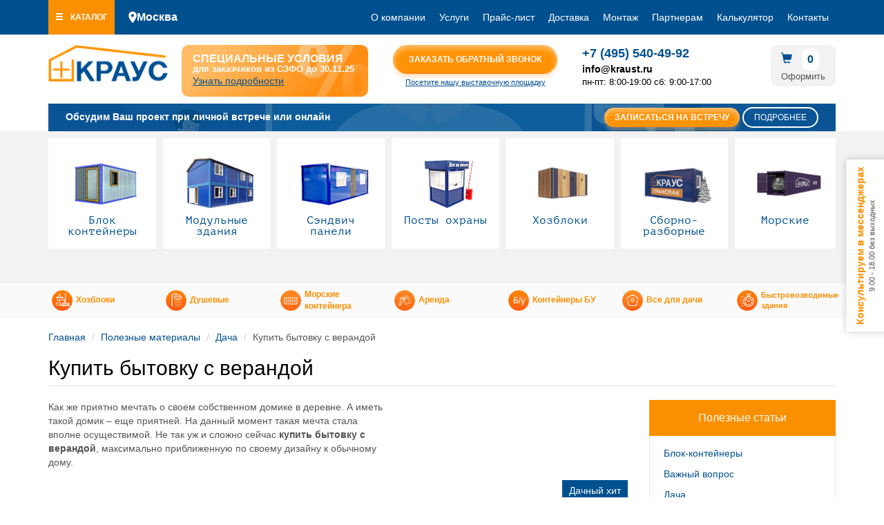

--- FILE ---
content_type: text/html; charset=utf-8
request_url: https://kraust.ru/useful/kupit-bytovku-s-verandoy
body_size: 139605
content:
<!DOCTYPE html>
<html lang="ru" dir="ltr" prefix="content: http://purl.org/rss/1.0/modules/content/ dc: http://purl.org/dc/terms/ foaf: http://xmlns.com/foaf/0.1/ og: http://ogp.me/ns# rdfs: http://www.w3.org/2000/01/rdf-schema# sioc: http://rdfs.org/sioc/ns# sioct: http://rdfs.org/sioc/types# skos: http://www.w3.org/2004/02/skos/core# xsd: http://www.w3.org/2001/XMLSchema#">
<head>
  <link rel="profile" href="http://www.w3.org/1999/xhtml/vocab" />
  <meta charset="utf-8">
  <meta name="viewport" content="width=device-width, initial-scale=1.0">
  <meta http-equiv="Content-Type" content="text/html; charset=utf-8" />
<meta about="/bonusy/elektroprovodka-v-kabel-kanale" typeof="skos:Concept" property="rdfs:label skos:prefLabel" content="Электропроводка в кабель-канале" />
<link href="https://kraust.ru/sites/all/themes/kr/bootstrap/fonts/glyphicons-halflings-regular.woff2" as="font" rel="preload" type="font/woff2" crossorigin="anonymous" />
<link href="https://kraust.ru/sites/all/themes/kr/fonts/ptmono/ptm55f_w.woff" as="font" rel="preload" type="font/woff" crossorigin="anonymous" />
<link rel="shortcut icon" href="https://kraust.ru/sites/all/themes/kr/favicon.ico" type="image/vnd.microsoft.icon" />
<meta name="description" content="Купить бытовку с верандой в наше время - очень просто. Можно заказать проект из каталога по телефону, уточнить дату доставки и получить проект. Но уверены ли вы в качестве? Лучше будет самому следить за всем процессом, как в случае с сотрудничеством с Краус, изучать детали проектов и все элементы утверждать с дизайнером." />
<meta name="keywords" content="Купить бытовку с верандой, Купить бытовку с верандой недорого, Купить бытовку с верандой под ключ, Купить бытовку с верандой в москве" />
<meta name="generator" content="Drupal 7 (http://drupal.org)" />
<link rel="canonical" href="https://kraust.ru/useful/kupit-bytovku-s-verandoy" />
<link rel="shortlink" href="https://kraust.ru/node/575" />
  <title>Купить бытовку с верандой | Производство Краус | kraust.ru</title>
  <link rel="apple-touch-icon" sizes="180x180" href="/apple-touch-icon.png">
  <link rel="icon" type="image/png" sizes="32x32" href="/favicon-32x32.png">
  <link rel="icon" type="image/png" sizes="16x16" href="/favicon-16x16.png">
  <link rel="manifest" href="/site.webmanifest">
  <style>
@import url("https://kraust.ru/modules/system/system.base.css?t3tpja");
</style>
<style>
@import url("https://kraust.ru/sites/all/modules/jquery_update/replace/ui/themes/base/minified/jquery.ui.core.min.css?t3tpja");
@import url("https://kraust.ru/sites/all/modules/jquery_update/replace/ui/themes/base/minified/jquery.ui.theme.min.css?t3tpja");
@import url("https://kraust.ru/sites/all/modules/jquery_update/replace/ui/themes/base/minified/jquery.ui.button.min.css?t3tpja");
@import url("https://kraust.ru/sites/all/modules/jquery_update/replace/ui/themes/base/minified/jquery.ui.resizable.min.css?t3tpja");
@import url("https://kraust.ru/sites/all/modules/jquery_update/replace/ui/themes/base/minified/jquery.ui.dialog.min.css?t3tpja");
@import url("https://kraust.ru/sites/default/files/less/uniq-timer.TaFVrXNzxbwT3GsGpEBMITwt7nwmd8U0-1f0Co5RgkA.css?t3tpja");
</style>
<style>
@import url("https://kraust.ru/sites/all/modules/contrib/colorbox_node/colorbox_node.css?t3tpja");
@import url("https://kraust.ru/modules/field/theme/field.css?t3tpja");
@import url("https://kraust.ru/sites/all/modules/geofield_ymap/geofield_ymap.css?t3tpja");
@import url("https://kraust.ru/modules/node/node.css?t3tpja");
@import url("https://kraust.ru/sites/all/modules/views/css/views.css?t3tpja");
@import url("https://kraust.ru/sites/all/modules/contrib/back_to_top/css/back_to_top.css?t3tpja");
@import url("https://kraust.ru/sites/all/modules/contrib/ckeditor/css/ckeditor.css?t3tpja");
</style>
<style>
@import url("https://kraust.ru/sites/all/modules/contrib/colorbox/styles/plain/colorbox_style.css?t3tpja");
@import url("https://kraust.ru/sites/all/modules/contrib/ctools/css/ctools.css?t3tpja");
@import url("https://kraust.ru/sites/all/modules/panels/css/panels.css?t3tpja");
</style>
<style>#backtotop{left:10px;}
</style>
<style>
@import url("https://kraust.ru/sites/all/modules/custom/zexler_setRegionContact/zexler_setRegionContact.css?t3tpja");
</style>
<style>
@import url("https://kraust.ru/sites/all/themes/kr/css/icons.css?t3tpja");
@import url("https://kraust.ru/sites/default/files/less/style.i6wuKAamCAOI7bRBR4Oji-w33AXuogDZQuQUA3Pqq-Y.css?t3tpja");
</style>
</head>
<body class="html not-front not-logged-in one-sidebar sidebar-second page-node page-node- page-node-575 node-type-useful-inform-article page-nopanel-container">
  <div id="skip-link">
    <a href="#main-content" class="element-invisible element-focusable">Перейти к основному содержанию</a>
  </div>
      <div id="kr-mobile-menu" class="clearfix">
    <div class="container">
      <div class="row">
        <div class="col-xs-4 col-md-4">
          <a href="#" class="btn btn-primary btn-sm big-menu-open-js"><span
              class="glyphicon glyphicon-menu-hamburger"></span><i class="hidden-xs hidden-sm">Каталог</i></a>
              <div class="zexler-region-block" id="zexler-region-block"><svg width="12" height="18" viewBox="0 0 12 18" fill="none" xmlns="http://www.w3.org/2000/svg">
<path d="M5.99999 0.666626C2.77499 0.666626 0.166656 3.27496 0.166656 6.49996C0.166656 10.875 5.99999 17.3333 5.99999 17.3333C5.99999 17.3333 11.8333 10.875 11.8333 6.49996C11.8333 3.27496 9.22499 0.666626 5.99999 0.666626ZM5.99999 8.58329C4.84999 8.58329 3.91666 7.64996 3.91666 6.49996C3.91666 5.34996 4.84999 4.41663 5.99999 4.41663C7.14999 4.41663 8.08332 5.34996 8.08332 6.49996C8.08332 7.64996 7.14999 8.58329 5.99999 8.58329Z" fill="currentColor"/>
</svg>
Москва</div>        </div>
                  <div class="col-md-8 flexmenu hidden-xs hidden-sm">
            <ul class="menu nav navbar-nav"><li class="first leaf"><a href="/page/o-kompanii">О компании</a></li>
<li class="leaf"><a href="/services" title="Услуги Крауст">Услуги</a></li>
<li class="leaf"><a href="/prays">Прайс-лист</a></li>
<li class="leaf"><a href="/page/dostavka">Доставка</a></li>
<li class="leaf"><a href="/page/montazh">Монтаж</a></li>
<li class="leaf"><a href="/partners" title="">Партнерам</a></li>
<li class="leaf"><a href="http://kraus-blocks.ru/" title="">Калькулятор</a></li>
<li class="last leaf"><a href="/contacts">Контакты</a></li>
</ul>          </div>
        
        <div class="col-xs-4 hidden-md hidden-lg text-center">
          <div class="logo logo-xs btn-js-click" data-href="/"></div>
        </div>

        <div class="col-xs-4 hidden-md hidden-lg">
          <div class="btn-toolbar kr-mobile-right">
            <div class="btn-group pull-right">
              <a href="/cart" class="btn btn-default btn-sm"><span
                  class="glyphicon glyphicon-shopping-cart"></span></a>
              <a href="tel:+74955404992" class="btn btn-primary btn-sm"><span
                  class="glyphicon glyphicon-earphone"></span></a>
            </div>
          </div>
        </div>
        <div class="clearfix"></div>
        <div class="col-md-12">
            <div class="region region-top1">
    <div id="block-gift-main-frz-big-menu" class="block block-gift-main clearfix">

  
    
  
    <div class="block-content">
   <div id="big-menu-wrapper" class="big-menu-wrapper"><div class="cd-dropdown"><div class="h2">Каталог</div><button id="big-menu-close" class="btn"><span class="glyphicon glyphicon-remove"></span></button><ul class="cd-dropdown-content"><li class="has-children"><a href="/catalog/kpp" title="КПП" data-tid="270">КПП <span class="glyphicon glyphicon-arrow-right"></span></a></li>
<li class="has-children"><a href="/catalog/modulnye-zdaniya" title="Модульные здания" data-tid="24">Модульные здания <span class="glyphicon glyphicon-arrow-right"></span></a></li>
<li class=""><a href="/catalog/mobilnye-medicinskie-punkty" title="Мобильные медицинские пункты" data-tid="1227">Мобильные медицинские пункты</a></li>
<li class="has-children"><a href="/catalog/obshchezhitiya" title="Общежития" data-tid="1206">Общежития <span class="glyphicon glyphicon-arrow-right"></span></a></li>
<li class="has-children"><a href="/catalog/razdevalki" title="Раздевалки с душем" data-tid="1212">Раздевалки с душем <span class="glyphicon glyphicon-arrow-right"></span></a></li>
<li class="has-children"><a href="/catalog/gostinicy" title="Строительство гостиниц" data-tid="1180">Строительство гостиниц <span class="glyphicon glyphicon-arrow-right"></span></a></li>
<li class="has-children"><a href="/catalog/moteli" title="Строительство мотелей" data-tid="1196">Строительство мотелей <span class="glyphicon glyphicon-arrow-right"></span></a></li>
<li class="has-children"><a href="/catalog/oteli" title="Строительство отеля" data-tid="1188">Строительство отеля <span class="glyphicon glyphicon-arrow-right"></span></a></li>
<li class="has-children"><a href="/catalog/hostely" title="Строительство хостела" data-tid="1201">Строительство хостела <span class="glyphicon glyphicon-arrow-right"></span></a></li>
<li class="has-children"><a href="/catalog/posty-ohrany" title="Посты охраны" data-tid="86">Посты охраны <span class="glyphicon glyphicon-arrow-right"></span></a></li>
<li class="has-children"><a href="/catalog/brusovye-doma" title="Брусовые дома" data-tid="908">Брусовые дома <span class="glyphicon glyphicon-arrow-right"></span></a></li>
<li class="has-children"><a href="/catalog/dachnye-domiki" title="Дачные домики" data-tid="842">Дачные домики <span class="glyphicon glyphicon-arrow-right"></span></a></li>
<li class="has-children"><a href="/catalog/karkasnye-doma" title="Каркасные дома" data-tid="893">Каркасные дома <span class="glyphicon glyphicon-arrow-right"></span></a></li>
<li class="has-children"><a href="/catalog/shchitovye-domiki" title="Щитовые домики" data-tid="877">Щитовые домики <span class="glyphicon glyphicon-arrow-right"></span></a></li>
<li class="has-children"><a href="/catalog/modulnye-doma" title="Модульные дома" data-tid="817">Модульные дома <span class="glyphicon glyphicon-arrow-right"></span></a></li>
<li class="has-children"><a href="/catalog/bani" title="Бани" data-tid="25">Бани <span class="glyphicon glyphicon-arrow-right"></span></a></li>
<li class="has-children"><a href="/catalog/bytovki" title="Бытовки" data-tid="1">Бытовки <span class="glyphicon glyphicon-arrow-right"></span></a></li>
<li class="has-children"><a href="/catalog/besedki" title="Беседки" data-tid="27">Беседки <span class="glyphicon glyphicon-arrow-right"></span></a></li>
<li class="has-children"><a href="/catalog/blok-konteynery" title="Блок контейнеры" data-tid="5">Блок контейнеры <span class="glyphicon glyphicon-arrow-right"></span></a></li>
<li class="has-children"><a href="/catalog/vagonchiki" title="Вагончики" data-tid="215">Вагончики <span class="glyphicon glyphicon-arrow-right"></span></a></li>
<li class="has-children"><a href="/catalog/sendvich-paneli" title="Сэндвич панели" data-tid="337">Сэндвич панели <span class="glyphicon glyphicon-arrow-right"></span></a></li>
<li class="has-children"><a href="/catalog/doma-iz-sip-paneley" title="Дома из сип панелей" data-tid="321">Дома из сип панелей <span class="glyphicon glyphicon-arrow-right"></span></a></li>
<li class="has-children"><a href="/catalog/bystrovozvodimye-zdaniya" title="Быстровозводимые здания" data-tid="155">Быстровозводимые здания <span class="glyphicon glyphicon-arrow-right"></span></a></li>
<li class="has-children"><a href="/catalog/dachnye-doma" title="Дачные дома" data-tid="81">Дачные дома <span class="glyphicon glyphicon-arrow-right"></span></a></li>
<li class="has-children"><a href="/catalog/hozbloki" title="Хозблоки" data-tid="26">Хозблоки <span class="glyphicon glyphicon-arrow-right"></span></a></li>
<li class="has-children"><a href="/catalog/dopolnitelnaya-komplektaciya" title="Дополнительная комплектация" data-tid="30">Дополнительная комплектация <span class="glyphicon glyphicon-arrow-right"></span></a></li>
<li class=""><a href="/catalog/dlya-dachi" title="Всё для дачи" data-tid="1458">Всё для дачи</a></li>
<li class="has-children"><a href="/services" title="Услуги" data-tid="menu-11397" attributes="">Услуги <span class="glyphicon glyphicon-arrow-right"></span></a></li>
<li class="hidden-md hidden-lg"><div class="sep"></div></li>
<li class="mmenu-item hidden-md hidden-lg"><a href="/page/o-kompanii">О компании</a></li>
<li class="mmenu-item hidden-md hidden-lg"><a href="/services" title="Услуги Крауст">Услуги</a></li>
<li class="mmenu-item hidden-md hidden-lg"><a href="/prays">Прайс-лист</a></li>
<li class="mmenu-item hidden-md hidden-lg"><a href="/page/dostavka">Доставка</a></li>
<li class="mmenu-item hidden-md hidden-lg"><a href="/page/montazh">Монтаж</a></li>
<li class="mmenu-item hidden-md hidden-lg"><a href="/partners" title="">Партнерам</a></li>
<li class="mmenu-item hidden-md hidden-lg"><a href="http://kraus-blocks.ru/" title="">Калькулятор</a></li>
<li class="mmenu-item hidden-md hidden-lg"><a href="/contacts">Контакты</a></li>
</ul></div></div>   </div>
  
</div> <!-- /.block -->
  </div>
        </div>
      </div>
    </div>
  </div>

<div class="header-wrapper">
  <header id="navbar" class="container">
    <div class="row clearfix">
      <div class="col-md-2 hidden-xs hidden-sm">
                  <a class="logo" href="/"
             title="Главная">
            <img src="https://kraust.ru/sites/default/files/kraus_logo_200_px.png" alt="Главная"
                 class="img-responsive"/>
          </a>
              </div>

      <div class="col-md-3">
          <div class="region region-header1">
    <div id="block-gift-main-frz-timer" class="block block-gift-main clearfix">

  
    
  
    <div class="block-content">
   <a href="https://kraust.ru/spb" target="_blank" id="frz-timer-wrapper"><div class="txt-top">СпециальнЫе условия</div><div class="txt-subtop">для заказчиков из СЗФО до 30.11.25</div><div class="txt-bottom"><span class="underline">Узнать подробности</span></div></a>   </div>
  
</div> <!-- /.block -->
  </div>
      </div>
      <div class="col-md-3 hidden-xs hidden-sm">
          <div class="region region-header2">
    <div id="block-block-10" class="block block-block clearfix">

  
    
  
    <div class="block-content">
   <a href="/node/33" class="colorbox-node btn btn-primary btn-kraust btn-seometrics" data-yandexgoal="baner_one_click">Заказать обратный звонок</a><br />
<a href="/vystavochnaya-ploshchadka/vystavochnaya-ploshchadka-kraus" class="hidden-xs">Посетите нашу выставочную площадку</a>
   </div>
  
</div> <!-- /.block -->
  </div>
      </div>

      <div class="col-xs-12 col-md-4 hidden-xs hidden-sm">
        <div class="row">

          <div class="col-xs-12 col-md-7 hidden-xs hidden-sm">
              <div class="region region-header3">
    <div id="block-block-9" class="block block-block clearfix">

  
    
  
    <div class="block-content">
   <p><strong><a href="tel:+74955404992" class="header-phone phone-event">+7 (495) 540-49-92</a></strong>
<i>info@kraust.ru</i>
пн-пт: 8:00-19:00 сб: 9:00-17:00</p>   </div>
  
</div> <!-- /.block -->
  </div>
          </div>
          <div class="col-xs-12 col-md-5 hidden-xs hidden-sm">
              <div class="region region-header4">
    <div id="block-commerce-block-simple-commerce-block-simple-cart-block" class="block block-commerce-block-simple clearfix">

  
    
  
    <div class="block-content">
   
<div class="cart-contents ">
  <div class="basket-txt">
    <a href="/cart" title="Оформить заказ">
    <div id="basket-block-price"> <span class="glyphicon glyphicon-shopping-cart"></span> <span class="cart-count">0</span></div>
    <div id="basket-checkout">Оформить</div>
    </a>
  </div>
  </div>

   </div>
  
</div> <!-- /.block -->
  </div>
          </div>

        </div>
      </div>

    </div>
  </header>


      <div class="container">
        <div class="region region-header">
    <div id="block-social-liker-social-liker-msg" class="block block-social-liker clearfix">

  
    
  
    <div class="block-content">
   <div class="l1"><div class="social-msg-title">Консультируем в мессенджерах</div><div class="social-msg-btn"><a href="/node/33" class="colorbox-node btn btn-primary btn-border btn-seometrics" data-yandexgoal="baner_one_click">Заказать звонок</a></div><div class="social-msg-time">9.00 - 18.00 без выходных</div></div><div class="l2"><div class="social-msg-link"><p><a href="tg://resolve?domain=kraustt" target="_blank"><img alt="" src="/sites/default/files/imce/telegram.png" style="width: 40px; height: 40px;" /></a><a class="hidden-xs hidden-sm hidden-md" href="viber://chat?number=+79255461854" title="Viber"><img alt="" src="/sites/default/files/imce/viber.png" style="width: 40px; height: 40px;" /></a><a class="hidden-lg" href="viber://add?number=79255461854" title="Viber"><img alt="" src="/sites/default/files/imce/viber.png" style="width: 40px; height: 40px;" /></a><a href="https://wa.me/79255461854?text=Здравствуйте" target="_blank"><img alt="" src="/sites/default/files/imce/whatsapp.png" style="width: 40px; height: 40px;" /></a></p>
</div></div>   </div>
  
</div> <!-- /.block -->
<div id="block-block-56" class="block block-block hidden-xs hidden-sm clearfix">

  
    
  
    <div class="block-content">
   <p>Обсудим Ваш проект при личной встрече или онлайн</p>
<p><a class="btn-kraust" href="/quiz-online-meeting">Записаться на встречу</a> <a class="btn btn-border-white" href="/quiz-online-meeting-start">Подробнее</a></p>
   </div>
  
</div> <!-- /.block -->
  </div>
    </div>
  

    <div class="container-fluid">
    <div class="region-menu-wrapper">
      <div class="container-fl" id="navbar-collapse">
          <div class="region region-navigation">
    <div id="block-menu-menu-big-images-menu" class="block block-menu clearfix">

  
    
  
    <div class="block-content">
   <ul class="menu nav"><li class="first expanded l0"><a href="/catalog/blok-konteynery" title=""><img src="https://kraust.ru/sites/default/files/menuimage/2.png"> Блок контейнеры</a><div class="submenu-wrapper container"><div class="menu-appointment2"><ul class="submenu menu"><li class="first leaf"><a href="/catalog/konteynery-dlya-oborudovaniya" title="">Контейнеры для оборудования</a></li>
<li class="leaf"><a href="/catalog/modulnye-blok-konteynery" title="">Модульные блок контейнеры</a></li>
<li class="last leaf"><a href="/catalog/stroitelnye-blok-konteynery" title="">Строительные блок контейнеры</a></li>
</ul></div></div></li>
<li class="expanded l0"><a href="/catalog/modulnye-zdaniya" title=""><img src="https://kraust.ru/sites/default/files/menuimage/3.png"> Модульные здания</a><div class="submenu-wrapper container"><div class="menu-appointment2"><ul class="submenu menu"><li class="first leaf"><a href="/catalog/modulnye-zdaniya-avtomoyka" title="Купить модульные здания автомойки">Автомойки</a></li>
<li class="leaf"><a href="https://kraust.ru/catalog/administrativno-bytovoy-kompleks" title="Купить модульные административно-бытовые комплексы">Административно-бытовой комплекс</a></li>
<li class="leaf"><a href="https://kraust.ru/catalog/blochno-modulnye-zdaniya-0" title="Купить блочно-модульные здания">Блочно-модульные</a></li>
<li class="leaf"><a href="https://kraust.ru/catalog/blochno-modulnye-zdaniya" title="Купить блочные модульные здания">Блочные</a></li>
<li class="leaf"><a href="/catalog/bystrovozvodimye-modulnye-zdaniya" title="Купить быстровозводимые модульные здания">Быстровозводимые здания</a></li>
<li class="leaf"><a href="/catalog/bystrovozvodimye-mobilnye-zdaniya" title="Купить быстровозводимые мобильные здания">Быстровозводимые мобильные</a></li>
<li class="leaf"><a href="https://kraust.ru/catalog/bystrovozvodimye-zdaniya-i-sooruzheniya" title="Купить быстровозводимые модульные сооружения">Быстровозводимые сооружения</a></li>
<li class="leaf"><a href="/catalog/modulnye-bytovye-zdaniya" title="Купить бытовые модульные здания">Бытовые</a></li>
<li class="leaf"><a href="/catalog/vremennye-modulnye-zdaniya" title="Купить временные модульные здания">Временные</a></li>
<li class="leaf"><a href="/catalog/modulnoe-zdanie-dvuhetazhnoe" title="Купить двухэтажные модульные здания">Двухэтажные</a></li>
<li class="leaf"><a href="/catalog/zhilye-modulnye-zdaniya" title="Купить жилые модульные здания">Жилые</a></li>
<li class="leaf"><a href="/catalog/modulnye-zdaniya-iz-blok-konteynerov" title="Купить модульные здания из блок-контейнеров">Из блок-контейнеров</a></li>
<li class="leaf"><a href="/catalog/modulnye-zdaniya-iz-sendvich-paneley" title="Купить модульные здания из сэндвич-панелей">Из сэндвич-панелей</a></li>
<li class="leaf"><a href="/catalog/modulnye-karkasnye-zdaniya" title="Купить каркасные модульные здания">Каркасные</a></li>
<li class="leaf"><a href="/catalog/modulnye-zdaniya-konteynernogo-tipa" title="Купить модульные здания модульного типа">Контейнерного типа</a></li>
<li class="leaf"><a href="/catalog/metallicheskie-modulnye-zdaniya" title="Купить металлические модульные здания">Металлические</a></li>
<li class="leaf"><a href="/catalog/mobilnye-modulnye-zdaniya" title="Купить мобильные модульные здания">Мобильные</a></li>
<li class="leaf"><a href="/catalog/modulnoe-zdanie-pod-klyuch" title="Купить модульные здания под ключ">Под ключ</a></li>
<li class="leaf"><a href="/catalog/modulnye-zdaniya-pod-magazin" title="Купить модульные здания под магазин">Под магазин</a></li>
<li class="leaf"><a href="/catalog/promyshlennye-modulnye-zdaniya" title="Купить промышленные модульные здания">Промышленные</a></li>
<li class="leaf"><a href="/catalog/stroitelnye-modulnye-zdaniya" title="Купить строительные модульные здания">Строительные</a></li>
<li class="last leaf"><a href="/catalog/modulnye-zdaniya-uteplennye" title="Купить утепленные модульные здания">Утепленные</a></li>
</ul></div></div></li>
<li class="expanded l0"><a href="/catalog/sendvich-paneli" title=""><img src="https://kraust.ru/sites/default/files/menuimage/4.png"> Сэндвич панели</a><div class="submenu-wrapper container"><div class="menu-appointment2"><ul class="submenu menu"><li class="first leaf"><a href="/catalog/angary-iz-sendvich-paneley" title="Купить ангары из сэндвич панелей">Ангары</a></li>
<li class="leaf"><a href="/catalog/garazh-iz-paneley" title="Купить гараж из сэндвич панелей">Гаражи</a></li>
<li class="leaf"><a href="/catalog/doma-iz-sendvich-paneley" title="Купить дома из сэндвич панелей">Дома</a></li>
<li class="leaf"><a href="/catalog/zdaniya-iz-paneley" title="Купить здания из сэндвич панелей">Здания из панелей</a></li>
<li class="leaf"><a href="/catalog/ofis-iz-sendvich-paneley" title="Купить офис из сэндвич панелей">Офисы</a></li>
<li class="leaf"><a href="/catalog/pavilony-iz-sendvich-paneley" title="">Павильоны</a></li>
<li class="leaf"><a href="/catalog/proekty-domov-iz-paneley" title="Купить проекты домов из сэндвич панелей">Проекты домов</a></li>
<li class="leaf"><a href="/catalog/sklady-iz-sendvich-paneley" title="">Склады</a></li>
<li class="leaf"><a href="/catalog/stroeniya-iz-paneley" title="Купить строения из сэндвич панелей">Строения из панелей</a></li>
<li class="last leaf"><a href="/catalog/sendvich-paneli-uteplennye" title="Купить здания из утепленных сэндвич панелей">Утепленные</a></li>
</ul></div></div></li>
<li class="expanded l0"><a href="/catalog/posty-ohrany" title=""><img src="https://kraust.ru/sites/default/files/menuimage/5.png"> Посты охраны</a><div class="submenu-wrapper container"><div class="menu-appointment2"><ul class="submenu menu"><li class="first leaf"><a href="/catalog/budka-ohrany" title="Купить будки охраны">Будки</a></li>
<li class="leaf"><a href="/catalog/post-ohrany" title="Купить посты охраны">Посты</a></li>
<li class="last leaf"><a href="/catalog/posty-ohrany-uteplennye" title="Купить утепленные посты охраны">Утепленные</a></li>
</ul></div></div></li>
<li class="expanded l0"><a href="/catalog/hozbloki" title=""><img src="https://kraust.ru/sites/default/files/menuimage/frame_3383.png"> Хозблоки</a><div class="submenu-wrapper container"><div class="menu-appointment2"><ul class="submenu menu"><li class="first leaf"><a href="/catalog/derevyannye-hozbloki" title="Купить деревянные хозблоки">Деревянные</a></li>
<li class="leaf"><a href="/catalog/karkasnyy-hozblok" title="Купить каркасные хозблоки">Каркасные</a></li>
<li class="leaf"><a href="/legkie-sborno-razbornye" title="">Легкие сборно-разборные</a></li>
<li class="leaf"><a href="/catalog/metallicheskie-hozbloki" title="">Металлические</a></li>
<li class="leaf"><a href="/content/santehnicheskie" title="">Сантехнические</a></li>
<li class="leaf"><a href="/catalog/sborno-razbornyy-hozblok" title="Купить сборно-разборные хозблоки">Сборно-разборные</a></li>
<li class="last leaf"><a href="/catalog/hozbloki-uteplennye" title="Купить утепленные хозблоки">Утепленные</a></li>
</ul></div></div></li>
<li class="leaf l0"><a href="https://kraust.ru/catalog/sborno-razbornye" title=""><img src="https://kraust.ru/sites/default/files/menuimage/6.png"> Сборно-разборные</a></li>
<li class="last leaf l0"><a href="/taxonomy/term/1403/" title=""><img src="https://kraust.ru/sites/default/files/menuimage/mors.png"> Морские</a></li>
</ul>   </div>
  
</div> <!-- /.block -->
<div id="block-menu-menu-big-menu-secondary" class="block block-menu menu-navbar-toggle visible-md visible-lg clearfix">

  
    
  
    <div class="block-content">
   <ul class="menu nav"><li class="first leaf"><a href="/catalog/hozbloki" title="Хозблоки">Хозблоки</a></li>
<li class="leaf"><a href="/catalog/dushevye" title="Душевые">Душевые</a></li>
<li class="leaf"><a href="https://kraust.ru/catalog/blok-konteynery/naznachenie-blok-konteynery/morskie" title="">Морские контейнера</a></li>
<li class="leaf"><a href="https://kraust.ru/service/arenda-bytovok" title="">Аренда</a></li>
<li class="leaf"><a href="/useds" title="Контейнеры Б/У">Контейнеры БУ</a></li>
<li class="leaf"><a href="/catalog/dlya-dachi" title="Все для дачи">Все для дачи</a></li>
<li class="last leaf"><a href="https://kraust.ru/catalog/bystrovozvodimye-zdaniya" title="Быстровозводимые здания">Быстровозводимые здания</a></li>
</ul>   </div>
  
</div> <!-- /.block -->
  </div>
      </div>
    </div>
  </div>
</div>


<div class="container">
  <ol class="breadcrumb"><li><a href="/">Главная</a></li>
<li><a href="/useful">Полезные материалы</a></li>
<li><a href="https://kraust.ru/useful-tag/dacha">Дача</a></li>
<li>Купить бытовку с верандой</li>
</ol>    <div id="main-content"></div>
        <h1 class="page-header">Купить бытовку с верандой</h1>
                </div>

<div class="main-container">
  <div class="row">
    
    <section class="col-sm-9">
      
        <div class="region region-content">
    <div id="block-system-main" class="block block-system clearfix">

  
    
  
    <div class="block-content">
   <div class="bootstrap-twocol-stacked" >
  <div class="row-top clearfix">
      </div>
  <div class="bootstrap-column-wrapper">
    <div class="row-center-wrapper">
      <div class="row row-center clearfix">
        <div class='panel-panel left col-md-7'><div class="panel-pane pane-entity-field pane-node-field-teaser-text"  >
  
      
  
  <div class="pane-content">
    <div class="field field-name-field-teaser-text field-type-text-long field-label-hidden">
    <div class="field-items">
          <div class="field-item even"><p>Как же приятно мечтать о своем собственном домике в деревне. А иметь такой домик – еще приятней. На данный момент такая мечта стала вполне осуществимой. Не так уж и сложно сейчас <strong>купить бытовку с верандой</strong>, максимально приближенную по своему дизайну к обычному дому.</p>
</div>
      </div>
</div>
  </div>

  
  </div>
</div>        <div class='panel-panel right col-md-5'><div class="panel-pane pane-entity-field pane-node-field-image txt-img-center"  >
  
      
  
  <div class="pane-content">
    <div class="field field-name-field-image field-type-image field-label-hidden">
    <div class="field-items">
          <div class="field-item even"><img data-src="https://kraust.ru/sites/default/files/styles/320w/public/images/front/23_20.jpg" width="320" style="max-width:100%"  src="" /></div>
      </div>
</div>
  </div>

  
  </div>
</div>      </div>
    </div>
  </div>
  <div class="row-bottom clearfix">
    <div class='panel-panel bottom col-md-12'><div class="panel-pane pane-views-panes pane-cp-products-cp-products-flex row"  >
  
      
  
  <div class="pane-content">
    <div class="view view-cp-products view-id-cp_products view-display-id-cp_products_flex t-slider-5 t-slider-content view-dom-id-97c9d7e105071941d1cf17f35bcbac99">
        
  
  
      <div class="view-content">
        <div>
    <div id="node-109" class="node node-product node-promoted clearfix vmode-teaser_mini" about="/product/dachnaya-derevyannaya-bytovka-polnyy-komplekt" typeof="sioc:Item foaf:Document">
          
    <span property="dc:title" content="Дачная деревянная бытовка - полный комплект" class="rdf-meta element-hidden"></span><span property="sioc:num_replies" content="0" datatype="xsd:integer" class="rdf-meta element-hidden"></span>  
  <div class="field field-name-field-actions field-type-taxonomy-term-reference field-label-hidden">
    <div class="field-items">
          <div class="field-item even">Дачный хит</div>
      </div>
</div>
<div class="field field-name-field-main-image field-type-image field-label-hidden">
    <div class="field-items">
          <div class="field-item even"><a href="/product/dachnaya-derevyannaya-bytovka-polnyy-komplekt" class="" rel="rel-109"><img data-src="https://kraust.ru/sites/default/files/styles/240_250/public/content/product/109/109.png" width="240" style="max-width:100%" alt="Дачная деревянная бытовка - полный комплект фото"  src="[data-uri]" /></a></div>
      </div>
</div>
<div class="h2"><a href="/product/dachnaya-derevyannaya-bytovka-polnyy-komplekt" title="Дачная деревянная бытовка - полный комплект">Дачная деревянная бытовка - полный комплект</a></div><div class="field field-name-field-gabarit-sizes field-type-taxonomy-term-reference field-label-inline clearfix hidden-xs hidden-sm">
      <div class="field-label">Размеры&nbsp;</div>
    <div class="field-items">
          <div class="field-item even">5,85х2,30x2,45</div>
      </div>
</div>
<div class="commerce-product-field commerce-product-field-commerce-price field-commerce-price node-109-product-commerce-price"><div class="field field-name-commerce-price field-type-commerce-price field-label-hidden">
    <div class="field-items">
          <div class="field-item even">315 000 p.</div>
      </div>
</div>
</div>              </div>
  </div>
  <div>
    <div id="node-108" class="node node-product node-promoted clearfix vmode-teaser_mini" about="/product/bytovka-hozblok-3h23m-dvuhsekcionnaya" typeof="sioc:Item foaf:Document">
          
    <span property="dc:title" content="Бытовка-хозблок 3х2,3м двухсекционная" class="rdf-meta element-hidden"></span><span property="sioc:num_replies" content="0" datatype="xsd:integer" class="rdf-meta element-hidden"></span>  
  <div class="field field-name-field-actions field-type-taxonomy-term-reference field-label-hidden">
    <div class="field-items">
          <div class="field-item even">Дачный хит</div>
      </div>
</div>
<div class="field field-name-field-main-image field-type-image field-label-hidden">
    <div class="field-items">
          <div class="field-item even"><a href="/product/bytovka-hozblok-3h23m-dvuhsekcionnaya" class="" rel="rel-108"><img data-src="https://kraust.ru/sites/default/files/styles/240_250/public/content/product/108/108.png" width="240" style="max-width:100%" alt="Бытовка-хозблок 3х2,3м двухскционный фото"  src="[data-uri]" /></a></div>
      </div>
</div>
<div class="h2"><a href="/product/bytovka-hozblok-3h23m-dvuhsekcionnaya" title="Бытовка-хозблок 3х2,3м двухсекционная">Бытовка-хозблок 3х2,3м двухсекционная</a></div><div class="field field-name-field-gabarit-sizes field-type-taxonomy-term-reference field-label-inline clearfix hidden-xs hidden-sm">
      <div class="field-label">Размеры&nbsp;</div>
    <div class="field-items">
          <div class="field-item even">3,00 х 2,45 х 2,45</div>
      </div>
</div>
<div class="commerce-product-field commerce-product-field-commerce-price field-commerce-price node-108-product-commerce-price"><div class="field field-name-commerce-price field-type-commerce-price field-label-hidden zero-price">
    <div class="field-items">
          <div class="field-item even">По запросу</div>
      </div>
</div>
</div>              </div>
  </div>
  <div>
    <div id="node-62" class="node node-product node-promoted clearfix vmode-teaser_mini" about="/product/metallicheskaya-bytovka-bzh-01-p" typeof="sioc:Item foaf:Document">
          
    <span property="dc:title" content="Металлическая бытовка Бж-01 П" class="rdf-meta element-hidden"></span><span property="sioc:num_replies" content="0" datatype="xsd:integer" class="rdf-meta element-hidden"></span>  
  <div class="field field-name-field-main-image field-type-image field-label-hidden">
    <div class="field-items">
          <div class="field-item even"><a href="/product/metallicheskaya-bytovka-bzh-01-p" class="" rel="rel-62"><img data-src="https://kraust.ru/sites/default/files/styles/240_250/public/content/product/62/62.png" width="240" style="max-width:100%" alt="Металлическая бытовка Бж-01 П картинка"  src="[data-uri]" /></a></div>
      </div>
</div>
<div class="h2"><a href="/product/metallicheskaya-bytovka-bzh-01-p" title="Металлическая бытовка Бж-01 П">Металлическая бытовка Бж-01 П</a></div><div class="field field-name-field-capacity field-type-text field-label-inline clearfix hidden-xs hidden-sm">
      <div class="field-label">Вместимость&nbsp;</div>
    <div class="field-items">
          <div class="field-item even">6 человек</div>
      </div>
</div>
<div class="field field-name-field-gabarit-sizes field-type-taxonomy-term-reference field-label-inline clearfix hidden-xs hidden-sm">
      <div class="field-label">Размеры&nbsp;</div>
    <div class="field-items">
          <div class="field-item even">5,80 x 2,50 x 2,30</div>
      </div>
</div>
<div class="commerce-product-field commerce-product-field-commerce-price field-commerce-price node-62-product-commerce-price"><div class="field field-name-commerce-price field-type-commerce-price field-label-hidden">
    <div class="field-items">
          <div class="field-item even">194 000 p.</div>
      </div>
</div>
</div>              </div>
  </div>
  <div>
    <div id="node-57" class="node node-product node-promoted clearfix vmode-teaser_mini" about="/product/metallicheskaya-bytovka-bzh-01-dvp" typeof="sioc:Item foaf:Document">
          
    <span property="dc:title" content="Металлическая бытовка Бж-01 ДВП" class="rdf-meta element-hidden"></span><span property="sioc:num_replies" content="0" datatype="xsd:integer" class="rdf-meta element-hidden"></span>  
  <div class="field field-name-field-main-image field-type-image field-label-hidden">
    <div class="field-items">
          <div class="field-item even"><a href="/product/metallicheskaya-bytovka-bzh-01-dvp" class="" rel="rel-57"><img data-src="https://kraust.ru/sites/default/files/styles/240_250/public/content/product/57/57.png" width="240" style="max-width:100%" alt="Металлическая бытовка Бж-01 ДВП картинка"  src="[data-uri]" /></a></div>
      </div>
</div>
<div class="h2"><a href="/product/metallicheskaya-bytovka-bzh-01-dvp" title="Металлическая бытовка Бж-01 ДВП">Металлическая бытовка Бж-01 ДВП</a></div><div class="field field-name-field-capacity field-type-text field-label-inline clearfix hidden-xs hidden-sm">
      <div class="field-label">Вместимость&nbsp;</div>
    <div class="field-items">
          <div class="field-item even">6 человек</div>
      </div>
</div>
<div class="field field-name-field-gabarit-sizes field-type-taxonomy-term-reference field-label-inline clearfix hidden-xs hidden-sm">
      <div class="field-label">Размеры&nbsp;</div>
    <div class="field-items">
          <div class="field-item even">5,80 x 2,50 x 2,30</div>
      </div>
</div>
<div class="commerce-product-field commerce-product-field-commerce-price field-commerce-price node-57-product-commerce-price"><div class="field field-name-commerce-price field-type-commerce-price field-label-hidden">
    <div class="field-items">
          <div class="field-item even">158 000 p.</div>
      </div>
</div>
</div>              </div>
  </div>
  <div>
    <div id="node-48" class="node node-product node-promoted clearfix vmode-teaser_mini" about="/product/derevyannaya-bytovka-dachnaya-b-01" typeof="sioc:Item foaf:Document">
          
    <span property="dc:title" content="Деревянная бытовка дачная Б-01" class="rdf-meta element-hidden"></span><span property="sioc:num_replies" content="0" datatype="xsd:integer" class="rdf-meta element-hidden"></span>  
  <div class="field field-name-field-main-image field-type-image field-label-hidden">
    <div class="field-items">
          <div class="field-item even"><a href="/product/derevyannaya-bytovka-dachnaya-b-01" class="" rel="rel-48"><img data-src="https://kraust.ru/sites/default/files/styles/240_250/public/content/product/48/48.png" width="240" style="max-width:100%" alt="Деревянная бытовка дачная Б-01 изображение"  src="[data-uri]" /></a></div>
      </div>
</div>
<div class="h2"><a href="/product/derevyannaya-bytovka-dachnaya-b-01" title="Деревянная бытовка дачная Б-01">Деревянная бытовка дачная Б-01</a></div><div class="field field-name-field-gabarit-sizes field-type-taxonomy-term-reference field-label-inline clearfix hidden-xs hidden-sm">
      <div class="field-label">Размеры&nbsp;</div>
    <div class="field-items">
          <div class="field-item even">5,85х2,30x2,45</div>
      </div>
</div>
<div class="commerce-product-field commerce-product-field-commerce-price field-commerce-price node-48-product-commerce-price"><div class="field field-name-commerce-price field-type-commerce-price field-label-hidden">
    <div class="field-items">
          <div class="field-item even">210 300 p.</div>
      </div>
</div>
</div>              </div>
  </div>
  <div>
    <div id="node-47" class="node node-product node-promoted clearfix vmode-teaser_mini" about="/product/derevyannaya-bytovka-b-02-dvp" typeof="sioc:Item foaf:Document">
          
    <span property="dc:title" content="Деревянная бытовка Б-02 ДВП" class="rdf-meta element-hidden"></span><span property="sioc:num_replies" content="0" datatype="xsd:integer" class="rdf-meta element-hidden"></span>  
  <div class="field field-name-field-main-image field-type-image field-label-hidden">
    <div class="field-items">
          <div class="field-item even"><a href="/product/derevyannaya-bytovka-b-02-dvp" class="" rel="rel-47"><img data-src="https://kraust.ru/sites/default/files/styles/240_250/public/content/product/47/47.png" width="240" style="max-width:100%" alt="Деревянная бытовка Б-02 ДВП фото"  src="[data-uri]" /></a></div>
      </div>
</div>
<div class="h2"><a href="/product/derevyannaya-bytovka-b-02-dvp" title="Деревянная бытовка Б-02 ДВП">Деревянная бытовка Б-02 ДВП</a></div><div class="field field-name-field-gabarit-sizes field-type-taxonomy-term-reference field-label-inline clearfix hidden-xs hidden-sm">
      <div class="field-label">Размеры&nbsp;</div>
    <div class="field-items">
          <div class="field-item even">5,85х2,30x2,45</div>
      </div>
</div>
<div class="commerce-product-field commerce-product-field-commerce-price field-commerce-price node-47-product-commerce-price"><div class="field field-name-commerce-price field-type-commerce-price field-label-hidden">
    <div class="field-items">
          <div class="field-item even">169 000 p.</div>
      </div>
</div>
</div>              </div>
  </div>
  <div>
    <div id="node-24" class="node node-product node-promoted clearfix vmode-teaser_mini" about="/product/bytovka-b-01-4m-dvp" typeof="sioc:Item foaf:Document">
          
    <span property="dc:title" content="Бытовка Б-01 (4М) ДВП" class="rdf-meta element-hidden"></span><span property="sioc:num_replies" content="0" datatype="xsd:integer" class="rdf-meta element-hidden"></span>  
  <div class="field field-name-field-main-image field-type-image field-label-hidden">
    <div class="field-items">
          <div class="field-item even"><a href="/product/bytovka-b-01-4m-dvp" class="" rel="rel-24"><img data-src="https://kraust.ru/sites/default/files/styles/240_250/public/content/product/24/24.png" width="240" style="max-width:100%" alt="Бытовка Б-01 (4М) ДВП изображение"  src="[data-uri]" /></a></div>
      </div>
</div>
<div class="h2"><a href="/product/bytovka-b-01-4m-dvp" title="Бытовка Б-01 (4М) ДВП">Бытовка Б-01 (4М) ДВП</a></div><div class="field field-name-field-gabarit-sizes field-type-taxonomy-term-reference field-label-inline clearfix hidden-xs hidden-sm">
      <div class="field-label">Размеры&nbsp;</div>
    <div class="field-items">
          <div class="field-item even">4,0 х 2,50 х 2,30</div>
      </div>
</div>
<div class="commerce-product-field commerce-product-field-commerce-price field-commerce-price node-24-product-commerce-price"><div class="field field-name-commerce-price field-type-commerce-price field-label-hidden">
    <div class="field-items">
          <div class="field-item even">136 000 p.</div>
      </div>
</div>
</div>              </div>
  </div>
  <div>
    <div id="node-10" class="node node-product node-promoted clearfix vmode-teaser_mini" about="/product/derevyannaya-bytovka-b-01-dvp" typeof="sioc:Item foaf:Document">
          
    <span property="dc:title" content="Деревянная бытовка Б-01 ДВП" class="rdf-meta element-hidden"></span><span property="sioc:num_replies" content="0" datatype="xsd:integer" class="rdf-meta element-hidden"></span>  
  <div class="field field-name-field-main-image field-type-image field-label-hidden">
    <div class="field-items">
          <div class="field-item even"><a href="/product/derevyannaya-bytovka-b-01-dvp" class="" rel="rel-10"><img data-src="https://kraust.ru/sites/default/files/styles/240_250/public/content/product/10/10.png" width="240" style="max-width:100%" alt="Деревянная бытовка Б-01 ДВП фото"  src="[data-uri]" /></a></div>
      </div>
</div>
<div class="h2"><a href="/product/derevyannaya-bytovka-b-01-dvp" title="Деревянная бытовка Б-01 ДВП">Деревянная бытовка Б-01 ДВП</a></div><div class="field field-name-field-gabarit-sizes field-type-taxonomy-term-reference field-label-inline clearfix hidden-xs hidden-sm">
      <div class="field-label">Размеры&nbsp;</div>
    <div class="field-items">
          <div class="field-item even">5,85х2,30x2,45</div>
      </div>
</div>
<div class="commerce-product-field commerce-product-field-commerce-price field-commerce-price node-10-product-commerce-price"><div class="field field-name-commerce-price field-type-commerce-price field-label-hidden">
    <div class="field-items">
          <div class="field-item even">146 500 p.</div>
      </div>
</div>
</div>              </div>
  </div>
    </div>
  
  
  
  
  
  
</div>  </div>

  
  </div>
<div class="panel-pane pane-entity-view pane-node row"  >
  
      
  
  <div class="pane-content">
    <div id="node-575"
     class="node node-useful-inform-article node-promoted clearfix vmode-full" about="/useful/kupit-bytovku-s-verandoy" typeof="sioc:Item foaf:Document">
  
  <div class="field field-name-body field-type-text-with-summary field-label-hidden txt-img">
    <div class="field-items">
          <div class="field-item even" property="content:encoded"><h2>Мечта осуществима</h2>
<p>У большинства граждан нашей страны имеются земельные паи, которые могут быть не только собственным источником свежих продуктов, но и замечательным местом для отдыха. Как ни странно, на даче можно не только работать, но и отдыхать. Весьма приятно летом, в середине дня, немного поспать на свежем воздухе. Всего какой-то час такого сна – и вы уже почувствуете огромный заряд бодрости и энергии на весь оставшийся день. Такой сон можно смело обеспечить себе на веранде своей бытовки, крыша которой защитит вас от палящего солнца. Внутри бытовки вы сможете полноценно отдохнуть вечером, после тяжелого трудового дня. Можно, конечно, поставить на участке простенький сарайчик и хранить в нем весь свой инвентарь, но настоящий дачник, в силу романтичности натуры, обязательно захочет иметь, пусть небольшой, но красивый домик, в котором можно будет не только хранить вещи, но и самому там жить.</p>
<h2>Комфортные и надежные бытовки с верандой</h2>
<p><strong>Бытовки с верандой</strong> – это новый эволюционный виток в сфере развития загородных домов. Они столько же комфортны, как и полноценные дома, но при этом им необходимо гораздо меньше времени и денег на строительство. Многие современные материалы могут послужить основой для строительства таких бытовок. Это могут быть как щиты ДСП, так и сайдинг, МДФ или вагонка – все, на что способны ваша фантазия и кошелек. Решетки на окнах и крепкая дверь защитят вашу <a href="http://kraust.ru/catalog/bytovka-dachnaya-s-verandoy">бытовку с верандой</a> от взлома и незваных гостей, а надежные стеклопакеты и хорошая теплоизоляция предоставят защиту от  неблагоприятных погодных условий. Каждая деревянная деталь бытовки тщательно обработана специальными средствами против гниения, грибков и жуков-древоедов, что позволит конструкции простоять долгие года. Очень комфортным и приятным является использование санузла и душевой кабины, установленных внутри помещения, а не на улице, а <strong>бытовки с верандой</strong> обязательно оснащаются ими.</p>
</div>
      </div>
</div>
<div class="field field-name-field-image-gallery field-type-image field-label-hidden field-grid-xs-4 kraust-region">
    <div class="field-items">
          <div class="field-item even"><a href="https://kraust.ru/sites/default/files/styles/bg/public/content/useful/75/575-gallery.jpg" class="colorbox" rel="rel-575"><img data-src="https://kraust.ru/sites/default/files/styles/270x180/public/content/useful/75/575-gallery.jpg" width="270" style="max-width:100%" alt="Купить бытовку с верандой фото"  src="[data-uri]" /></a></div>
          <div class="field-item odd"><a href="https://kraust.ru/sites/default/files/styles/bg/public/content/useful/75/575-gallery_0.jpg" class="colorbox colorbox" rel="rel-575"><img data-src="https://kraust.ru/sites/default/files/styles/270x180/public/content/useful/75/575-gallery_0.jpg" width="270" style="max-width:100%" alt="Купить бытовку с верандой фото"  src="[data-uri]" /></a></div>
          <div class="field-item even"><a href="https://kraust.ru/sites/default/files/styles/bg/public/content/useful/75/575-gallery.png" class="colorbox colorbox colorbox" rel="rel-575"><img data-src="https://kraust.ru/sites/default/files/styles/270x180/public/content/useful/75/575-gallery.png" width="270" style="max-width:100%" alt="Купить бытовку с верандой фото"  src="[data-uri]" /></a></div>
          <div class="field-item odd"><a href="https://kraust.ru/sites/default/files/styles/bg/public/content/useful/75/575-gallery_0.png" class="colorbox colorbox colorbox colorbox" rel="rel-575"><img data-src="https://kraust.ru/sites/default/files/styles/270x180/public/content/useful/75/575-gallery_0.png" width="270" style="max-width:100%" alt="Купить бытовку с верандой фото"  src="[data-uri]" /></a></div>
      </div>
</div>
<div class="field field-name-field-bottom-description field-type-text-long field-label-hidden txt-img">
    <div class="field-items">
          <div class="field-item even"><h2>Купить бытовку с верандой очень просто</h2>
<p>На данный момент на рынке представлено множество вариантов различных бытовок, из которых вы можете выбрать понравившийся. Также существует возможность предоставить фирме-изготовителю свой вариант бытовки и быть особенным, а не пользоваться общепринятыми шаблонами. Так как конкуренция среди фирм, изготавливающих бытовки, огромная, то и цены на товар становятся ниже, и заказчик уже может диктовать свои условия. Миф о том, что бытовка способна выполнять лишь функции склада, давно устарел. Сейчас бытовки – это экономичная и полноценная замена для домов и дач. Бытовки конкурируют с домами не только в цене и скорости постройки, но и в качестве. Благодаря использованию современных материалов они способны обеспечить домашний комфорт и уют.</p>
</div>
      </div>
</div>

  
</div>
  </div>

  
  </div>
</div>  </div>
</div>
   </div>
  
</div> <!-- /.block -->
  </div>
    </section>

          <aside class="col-sm-3" role="complementary">
          <div class="region region-sidebar-second">
    <div id="block-menu-menu-useful-articles" class="block block-menu block-title-primary block-border clearfix">

  
      <div  class="block-title">Полезные статьи</div>
    
  
    <div class="block-content">
   <ul class="menu nav"><li class="first leaf"><a href="http://kraust.ru/catalog/blok-konteynery" title="">Блок-контейнеры</a></li>
<li class="leaf"><a href="/useful-tag/vazhnyy-vopros" title="Важный вопрос">Важный вопрос</a></li>
<li class="leaf"><a href="/useful-tag/dacha" title="Дача">Дача</a></li>
<li class="leaf"><a href="http://kraust.ru/catalog/modulnye-doma" title="">Модульные дома</a></li>
<li class="leaf"><a href="http://kraust.ru/catalog/modulnye-zdaniya" title="">Модульные здания</a></li>
<li class="leaf"><a href="/useful-tag/stroitelstvo" title="Строительство">Строительство</a></li>
<li class="leaf"><a href="/useful-tag/horoshee-reshenie" title="Хорошее решение">Хорошее решение</a></li>
<li class="last leaf"><a href="/useful-tag/eto-interesno" title="Это интересно">Это интересно</a></li>
</ul>   </div>
  
</div> <!-- /.block -->
<div id="block-views-item-list-block-delivery-story" class="block block-views clearfix">

  
    
  
    <div class="block-content">
   <div class="view view-item-list view-id-item_list view-display-id-block_delivery_story view-dom-id-5df7d60b2adac06420a17989cbce050d">
        
  
  
      <div class="view-content">
      

<div id="views-bootstrap-grid-1" class="views-bootstrap-grid-plugin-style">
  
          <div class="row">
                  <div class="icon-btn-wrapper col-xs-6 col-sm-12 col-md-12 col-lg-12">
              
  <div class="views-field views-field-tid">        <span class="field-content"><a href="/map-page" title="Выполненные работы" class="colorbox-tid-1285"><img data-src="https://kraust.ru/sites/default/files/styles/bg/public/content/items/1285.png" width="149" style="max-width:100%" alt=""  src="[data-uri]" />
Выполненные работы</a></span>  </div>          </div>

                                      <div class="icon-btn-wrapper col-xs-6 col-sm-12 col-md-12 col-lg-12">
              
  <div class="views-field views-field-tid">        <span class="field-content"><a href="/sites/default/files/animation/delivery.gif" title="А вот так работает доставка" class="colorbox-tid-1286"><img data-src="https://kraust.ru/sites/default/files/styles/bg/public/content/items/1286.png" width="108" style="max-width:100%" alt=""  src="[data-uri]" />
А вот так работает доставка</a></span>  </div>          </div>

                                                              <div class="clearfix visible-xs-block"></div>
                                                  </div>
    
  </div>
    </div>
  
  
  
  
  
  
</div>   </div>
  
</div> <!-- /.block -->
<div id="block-views-item-list-block-btn-services" class="block block-views clearfix">

  
    
  
    <div class="block-content">
   <div class="view view-item-list view-id-item_list view-display-id-block_btn_services view-dom-id-5a412fd532b38d42706cf86f98d70052">
        
  
  
      <div class="view-content">
      

<div id="views-bootstrap-grid-2" class="views-bootstrap-grid-plugin-style">
  
          <div class="row">
                  <div class="icon-btn-white-wrapper col-xs-6 col-sm-12 col-md-12 col-lg-12">
              
  <div class="views-field views-field-tid">        <span class="field-content"><a href="https://kraus-blocks.ru/" title="Онлайн конструктор" class="colorbox-tid-1389" target="_blank"><img data-src="https://kraust.ru/sites/default/files/content/items/1389.gif" width="270" style="max-width:100%" alt=""  src="[data-uri]" />
<span class="t-name tid-1389">Онлайн конструктор</span>
</a></span>  </div>          </div>

                                      <div class="icon-btn-white-wrapper col-xs-6 col-sm-12 col-md-12 col-lg-12">
              
  <div class="views-field views-field-tid">        <span class="field-content"><a href="/services" title="Услуги" class="colorbox-tid-1300" target="_blank"><img data-src="https://kraust.ru/sites/default/files/content/items/1300.gif" width="213" style="max-width:100%" alt=""  src="[data-uri]" />
<span class="t-name tid-1300">Услуги</span>
</a></span>  </div>          </div>

                                                              <div class="clearfix visible-xs-block"></div>
                                                  </div>
    
  </div>
    </div>
  
  
  
  
  
  
</div>   </div>
  
</div> <!-- /.block -->
<div id="block-block-55" class="block block-block block-border text-center clearfix">

  
    
  
    <div class="block-content">
   <div id="vk_groups"></div>   </div>
  
</div> <!-- /.block -->
  </div>
      </aside>  <!-- /#sidebar-second -->
    
  </div>
</div>

  <div class="footer-full-width-footer container-fluid">
      <div class="region region-full-width-footer">
    <div id="block-views-yandex-map-for-catalog-block-2" class="block block-views clearfix">

  
    
  
    <div class="block-content">
      </div>
  
</div> <!-- /.block -->
<div id="block-views-item-list-block-motiv" class="block block-views block-icons clearfix">

  
    
  
    <div class="block-content">
   <div class="view view-item-list view-id-item_list view-display-id-block_motiv view-dom-id-11aa82166c17a8cc3881570745c340c2">
        
  
  
      <div class="view-content">
      

<div id="views-bootstrap-grid-4" class="views-bootstrap-grid-plugin-style">
  
          <div class="row">
                  <div class="icon-wrapper col-xs-12 col-sm-4 col-md-4 col-lg-4">
              
  <div class="views-field views-field-field-main-image">        <div class="field-content"><img data-src="https://kraust.ru/sites/default/files/styles/bg/public/content/items/1257.png" width="50" style="max-width:100%" alt=""  src="[data-uri]" /></div>  </div>  
  <div class="views-field views-field-name">        <span class="field-content">Делаем 30 Б.К. в день</span>  </div>          </div>

                                      <div class="icon-wrapper col-xs-12 col-sm-4 col-md-4 col-lg-4">
              
  <div class="views-field views-field-field-main-image">        <div class="field-content"><img data-src="https://kraust.ru/sites/default/files/styles/bg/public/content/items/1258.png" width="50" style="max-width:100%" alt=""  src="[data-uri]" /></div>  </div>  
  <div class="views-field views-field-name">        <span class="field-content">Любая комплектация - за 2 дня</span>  </div>          </div>

                                                                                                                                          <div class="icon-wrapper col-xs-12 col-sm-4 col-md-4 col-lg-4">
              
  <div class="views-field views-field-field-main-image">        <div class="field-content"><img data-src="https://kraust.ru/sites/default/files/styles/bg/public/content/items/1259.png" width="50" style="max-width:100%" alt=""  src="[data-uri]" /></div>  </div>  
  <div class="views-field views-field-name">        <span class="field-content">Качественно и сертифицировано</span>  </div>          </div>

                                                              <div class="clearfix visible-sm-block"></div>
                                                        <div class="clearfix visible-md-block"></div>
                                                        <div class="clearfix visible-lg-block"></div>
                                                  </div>
    
  </div>
    </div>
  
  
  
  
  
  
</div>   </div>
  
</div> <!-- /.block -->
  </div>
  </div>

  <div class="footer_first container">
      <div class="region region-footer-first">
    <div id="block-views-polezniye-materialy-block" class="block block-views block-title-big clearfix">

  
      <div  class="block-title"><a title="Полезные статьи" href="/useful">Полезные статьи</a></div>
    
  
    <div class="block-content">
   <div class="view view-polezniye-materialy view-id-polezniye_materialy view-display-id-block t-slider-5 t-slider-content view-dom-id-7103e69e2cc322e2e99c0df84d9c03ba">
        
  
  
      <div class="view-content">
        <div>
    <div id="node-2702"
     class="node node-useful-inform-article node-promoted clearfix vmode-teaser_mini" about="/useful/izgotovlenie-bytovok" typeof="sioc:Item foaf:Document">
      
    
    <span property="dc:title" content="Изготовление бытовок" class="rdf-meta element-hidden"></span><span property="sioc:num_replies" content="0" datatype="xsd:integer" class="rdf-meta element-hidden"></span>  
  <div class="field field-name-field-image field-type-image field-label-hidden">
    <div class="field-items">
          <div class="field-item even"><a href="/useful/izgotovlenie-bytovok" class="" rel="rel-2702"><img data-src="https://kraust.ru/sites/default/files/styles/270x180/public/images/front/stroitelnye_bytovki_foto.jpg" width="270" style="max-width:100%" alt=""  src="[data-uri]" /></a></div>
      </div>
</div>
<div class="h2"><a href="/useful/izgotovlenie-bytovok" title="Изготовление бытовок">Изготовление бытовок</a></div><div class="field field-name-field-teaser-text field-type-text-long field-label-hidden">
    <div class="field-items">
          <div class="field-item even"><p>Изготовление бытовок – одно из магистральных направлений работы компании КРАУС.</p></div>
      </div>
</div>
<div class=" links list-inline"><a href="/useful/izgotovlenie-bytovok" title="Изготовление бытовок" class="node-readmore">Подробнее <span class="glyphicon glyphicon-arrow-right"></span></a></div>
  
</div>
  </div>
  <div>
    <div id="node-2699"
     class="node node-useful-inform-article node-promoted clearfix vmode-teaser_mini" about="/useful/kak-sdelat-bytovku" typeof="sioc:Item foaf:Document">
      
    
    <span property="dc:title" content="Как сделать бытовку?" class="rdf-meta element-hidden"></span><span property="sioc:num_replies" content="0" datatype="xsd:integer" class="rdf-meta element-hidden"></span>  
  <div class="field field-name-field-image field-type-image field-label-hidden">
    <div class="field-items">
          <div class="field-item even"><a href="/useful/kak-sdelat-bytovku" class="" rel="rel-2699"><img data-src="https://kraust.ru/sites/default/files/styles/270x180/public/images/front/derevyannye_bytovki_foto.jpg" width="270" style="max-width:100%" alt=""  src="[data-uri]" /></a></div>
      </div>
</div>
<div class="h2"><a href="/useful/kak-sdelat-bytovku" title="Как сделать бытовку?">Как сделать бытовку?</a></div><div class="field field-name-field-teaser-text field-type-text-long field-label-hidden">
    <div class="field-items">
          <div class="field-item even"><p><span style="font-size: 13.008px;">Бытовка уже давно перестала ассоциироваться в нашем представлении с невзрачными пр</span></p></div>
      </div>
</div>
<div class=" links list-inline"><a href="/useful/kak-sdelat-bytovku" title="Как сделать бытовку?" class="node-readmore">Подробнее <span class="glyphicon glyphicon-arrow-right"></span></a></div>
  
</div>
  </div>
  <div>
    <div id="node-2117"
     class="node node-useful-inform-article node-promoted clearfix vmode-teaser_mini" about="/useful/chertezhi-bytovok-derevyannyh" typeof="sioc:Item foaf:Document">
      
    
    <span property="dc:title" content="Чертежи бытовок деревянных" class="rdf-meta element-hidden"></span><span property="sioc:num_replies" content="0" datatype="xsd:integer" class="rdf-meta element-hidden"></span>  
  <div class="field field-name-field-image field-type-image field-label-hidden">
    <div class="field-items">
          <div class="field-item even"><a href="/useful/chertezhi-bytovok-derevyannyh" class="" rel="rel-2117"><img data-src="https://kraust.ru/sites/default/files/styles/270x180/public/images/front/bytovka-s-cvetnym-proflistom_korichnevyy_finish_rgb_00000_2.png" width="270" style="max-width:100%" alt="Чертежи бытовок деревянных фото"  src="[data-uri]" /></a></div>
      </div>
</div>
<div class="h2"><a href="/useful/chertezhi-bytovok-derevyannyh" title="Чертежи бытовок деревянных">Чертежи бытовок деревянных</a></div><div class="field field-name-field-teaser-text field-type-text-long field-label-hidden">
    <div class="field-items">
          <div class="field-item even"><p>Бытовка как строительный объект на сегодняшний день вышла за рамки своего первоначального назначения.</p></div>
      </div>
</div>
<div class=" links list-inline"><a href="/useful/chertezhi-bytovok-derevyannyh" title="Чертежи бытовок деревянных" class="node-readmore">Подробнее <span class="glyphicon glyphicon-arrow-right"></span></a></div>
  
</div>
  </div>
  <div>
    <div id="node-2115"
     class="node node-useful-inform-article node-promoted clearfix vmode-teaser_mini" about="/useful/hozblok-na-zakaz" typeof="sioc:Item foaf:Document">
      
    
    <span property="dc:title" content="Хозблок на заказ" class="rdf-meta element-hidden"></span><span property="sioc:num_replies" content="0" datatype="xsd:integer" class="rdf-meta element-hidden"></span>  
  <div class="field field-name-field-image field-type-image field-label-hidden">
    <div class="field-items">
          <div class="field-item even"><a href="/useful/hozblok-na-zakaz" class="" rel="rel-2115"><img data-src="https://kraust.ru/sites/default/files/styles/270x180/public/images/front/1433507942942_1.jpg" width="270" style="max-width:100%" alt="Хозблок на заказ фото"  src="[data-uri]" /></a></div>
      </div>
</div>
<div class="h2"><a href="/useful/hozblok-na-zakaz" title="Хозблок на заказ">Хозблок на заказ</a></div><div class="field field-name-field-teaser-text field-type-text-long field-label-hidden">
    <div class="field-items">
          <div class="field-item even"><p>На дачном участке или во дворе своего дома порой просто не обойтись без хозблока.</p></div>
      </div>
</div>
<div class=" links list-inline"><a href="/useful/hozblok-na-zakaz" title="Хозблок на заказ" class="node-readmore">Подробнее <span class="glyphicon glyphicon-arrow-right"></span></a></div>
  
</div>
  </div>
  <div>
    <div id="node-2113"
     class="node node-useful-inform-article node-promoted clearfix vmode-teaser_mini" about="/useful/tehnologiya-stroitelstva-bytovok" typeof="sioc:Item foaf:Document">
      
    
    <span property="dc:title" content="Технология строительства бытовок" class="rdf-meta element-hidden"></span><span property="sioc:num_replies" content="0" datatype="xsd:integer" class="rdf-meta element-hidden"></span>  
  <div class="field field-name-field-image field-type-image field-label-hidden">
    <div class="field-items">
          <div class="field-item even"><a href="/useful/tehnologiya-stroitelstva-bytovok" class="" rel="rel-2113"><img data-src="https://kraust.ru/sites/default/files/styles/270x180/public/images/front/img_10992.png" width="270" style="max-width:100%" alt="Технология строительства бытовок фото"  src="[data-uri]" /></a></div>
      </div>
</div>
<div class="h2"><a href="/useful/tehnologiya-stroitelstva-bytovok" title="Технология строительства бытовок">Технология строительства бытовок</a></div><div class="field field-name-field-teaser-text field-type-text-long field-label-hidden">
    <div class="field-items">
          <div class="field-item even"><p>Возвести бытовку на своем участке стоит доверить специалистам, ведь даже зная всю <strong>технологию строительства бы</strong></p></div>
      </div>
</div>
<div class=" links list-inline"><a href="/useful/tehnologiya-stroitelstva-bytovok" title="Технология строительства бытовок" class="node-readmore">Подробнее <span class="glyphicon glyphicon-arrow-right"></span></a></div>
  
</div>
  </div>
  <div>
    <div id="node-2112"
     class="node node-useful-inform-article node-promoted clearfix vmode-teaser_mini" about="/useful/stroitelstvo-hozblokov" typeof="sioc:Item foaf:Document">
      
    
    <span property="dc:title" content="Строительство хозблоков" class="rdf-meta element-hidden"></span><span property="sioc:num_replies" content="0" datatype="xsd:integer" class="rdf-meta element-hidden"></span>  
  <div class="field field-name-field-image field-type-image field-label-hidden">
    <div class="field-items">
          <div class="field-item even"><a href="/useful/stroitelstvo-hozblokov" class="" rel="rel-2112"><img data-src="https://kraust.ru/sites/default/files/styles/270x180/public/images/front/1_0003_3.png" width="270" style="max-width:100%" alt="Строительство хозблоков фото"  src="[data-uri]" /></a></div>
      </div>
</div>
<div class="h2"><a href="/useful/stroitelstvo-hozblokov" title="Строительство хозблоков">Строительство хозблоков</a></div><div class="field field-name-field-teaser-text field-type-text-long field-label-hidden">
    <div class="field-items">
          <div class="field-item even"><p>Среди возведения различных бытовок <strong>строительство</strong> <strong>хозблоков</strong> занимает лидирующее мест</p></div>
      </div>
</div>
<div class=" links list-inline"><a href="/useful/stroitelstvo-hozblokov" title="Строительство хозблоков" class="node-readmore">Подробнее <span class="glyphicon glyphicon-arrow-right"></span></a></div>
  
</div>
  </div>
  <div>
    <div id="node-2111"
     class="node node-useful-inform-article node-promoted clearfix vmode-teaser_mini" about="/useful/stroitelstvo-dachnyh-bytovok" typeof="sioc:Item foaf:Document">
      
    
    <span property="dc:title" content="Строительство дачных бытовок" class="rdf-meta element-hidden"></span><span property="sioc:num_replies" content="0" datatype="xsd:integer" class="rdf-meta element-hidden"></span>  
  <div class="field field-name-field-image field-type-image field-label-hidden">
    <div class="field-items">
          <div class="field-item even"><a href="/useful/stroitelstvo-dachnyh-bytovok" class="" rel="rel-2111"><img data-src="https://kraust.ru/sites/default/files/styles/270x180/public/images/front/img1109.jpg" width="270" style="max-width:100%" alt="Строительство дачных бытовок фото"  src="[data-uri]" /></a></div>
      </div>
</div>
<div class="h2"><a href="/useful/stroitelstvo-dachnyh-bytovok" title="Строительство дачных бытовок">Строительство дачных бытовок</a></div><div class="field field-name-field-teaser-text field-type-text-long field-label-hidden">
    <div class="field-items">
          <div class="field-item even"><p>Популярность и востребованность бытовок набирает обороты, в нашей стране где, дорого приобрести дом на даче или возве</p></div>
      </div>
</div>
<div class=" links list-inline"><a href="/useful/stroitelstvo-dachnyh-bytovok" title="Строительство дачных бытовок" class="node-readmore">Подробнее <span class="glyphicon glyphicon-arrow-right"></span></a></div>
  
</div>
  </div>
  <div>
    <div id="node-2110"
     class="node node-useful-inform-article node-promoted clearfix vmode-teaser_mini" about="/useful/remont-bytovok" typeof="sioc:Item foaf:Document">
      
    
    <span property="dc:title" content="Ремонт бытовок" class="rdf-meta element-hidden"></span><span property="sioc:num_replies" content="0" datatype="xsd:integer" class="rdf-meta element-hidden"></span>  
  <div class="field field-name-field-image field-type-image field-label-hidden">
    <div class="field-items">
          <div class="field-item even"><a href="/useful/remont-bytovok" class="" rel="rel-2110"><img data-src="https://kraust.ru/sites/default/files/styles/270x180/public/images/front/konteyner-s-ocinkovannym-dnom_1_finish_rgb_00000.png" width="270" style="max-width:100%" alt="Ремонт бытовок фото"  src="[data-uri]" /></a></div>
      </div>
</div>
<div class="h2"><a href="/useful/remont-bytovok" title="Ремонт бытовок">Ремонт бытовок</a></div><div class="field field-name-field-teaser-text field-type-text-long field-label-hidden">
    <div class="field-items">
          <div class="field-item even"><p>Если Вы хотите приобрести качественное быстровозводимое задание для своего участка Вам стоит обратиться в компанию <s></s></p></div>
      </div>
</div>
<div class=" links list-inline"><a href="/useful/remont-bytovok" title="Ремонт бытовок" class="node-readmore">Подробнее <span class="glyphicon glyphicon-arrow-right"></span></a></div>
  
</div>
  </div>
  <div>
    <div id="node-2109"
     class="node node-useful-inform-article node-promoted clearfix vmode-teaser_mini" about="/useful/raschet-materiala-dlya-bytovki" typeof="sioc:Item foaf:Document">
      
    
    <span property="dc:title" content="Расчет материала для бытовки" class="rdf-meta element-hidden"></span><span property="sioc:num_replies" content="0" datatype="xsd:integer" class="rdf-meta element-hidden"></span>  
  <div class="field field-name-field-image field-type-image field-label-hidden">
    <div class="field-items">
          <div class="field-item even"><a href="/useful/raschet-materiala-dlya-bytovki" class="" rel="rel-2109"><img data-src="https://kraust.ru/sites/default/files/styles/270x180/public/images/front/img_1972_3.jpg" width="270" style="max-width:100%" alt="Расчет материала для бытовки фото"  src="[data-uri]" /></a></div>
      </div>
</div>
<div class="h2"><a href="/useful/raschet-materiala-dlya-bytovki" title="Расчет материала для бытовки">Расчет материала для бытовки</a></div><div class="field field-name-field-teaser-text field-type-text-long field-label-hidden">
    <div class="field-items">
          <div class="field-item even"><p>Приобретая дачный участок без постройки, зачастую встает вопрос о том, где хранить садовый инвентарь, рабочую одежду,</p></div>
      </div>
</div>
<div class=" links list-inline"><a href="/useful/raschet-materiala-dlya-bytovki" title="Расчет материала для бытовки" class="node-readmore">Подробнее <span class="glyphicon glyphicon-arrow-right"></span></a></div>
  
</div>
  </div>
  <div>
    <div id="node-2106"
     class="node node-useful-inform-article node-promoted clearfix vmode-teaser_mini" about="/useful/pricep-bytovka-0" typeof="sioc:Item foaf:Document">
      
    
    <span property="dc:title" content="Прицеп бытовка" class="rdf-meta element-hidden"></span><span property="sioc:num_replies" content="0" datatype="xsd:integer" class="rdf-meta element-hidden"></span>  
  <div class="field field-name-field-image field-type-image field-label-hidden">
    <div class="field-items">
          <div class="field-item even"><a href="/useful/pricep-bytovka-0" class="" rel="rel-2106"><img data-src="https://kraust.ru/sites/default/files/styles/270x180/public/images/front/img1159_1.jpg" width="270" style="max-width:100%" alt="Прицеп бытовка фото"  src="[data-uri]" /></a></div>
      </div>
</div>
<div class="h2"><a href="/useful/pricep-bytovka-0" title="Прицеп бытовка">Прицеп бытовка</a></div><div class="field field-name-field-teaser-text field-type-text-long field-label-hidden">
    <div class="field-items">
          <div class="field-item even"><p>Компания производитель <strong>КРАУС</strong> изготавливает уникальные быстровозводимые здания из качественных матери</p></div>
      </div>
</div>
<div class=" links list-inline"><a href="/useful/pricep-bytovka-0" title="Прицеп бытовка" class="node-readmore">Подробнее <span class="glyphicon glyphicon-arrow-right"></span></a></div>
  
</div>
  </div>
  <div>
    <div id="node-2105"
     class="node node-useful-inform-article node-promoted clearfix vmode-teaser_mini" about="/useful/pristroyka-verandy-k-bytovke" typeof="sioc:Item foaf:Document">
      
    
    <span property="dc:title" content="Пристройка веранды к бытовке" class="rdf-meta element-hidden"></span><span property="sioc:num_replies" content="0" datatype="xsd:integer" class="rdf-meta element-hidden"></span>  
  <div class="field field-name-field-image field-type-image field-label-hidden">
    <div class="field-items">
          <div class="field-item even"><a href="/useful/pristroyka-verandy-k-bytovke" class="" rel="rel-2105"><img data-src="https://kraust.ru/sites/default/files/styles/270x180/public/images/front/7-metrovaya-banya-s-malenkoy-verandoy_finish_rgb_00000_2.png" width="270" style="max-width:100%" alt="Пристройка веранды к бытовке фото"  src="[data-uri]" /></a></div>
      </div>
</div>
<div class="h2"><a href="/useful/pristroyka-verandy-k-bytovke" title="Пристройка веранды к бытовке">Пристройка веранды к бытовке</a></div><div class="field field-name-field-teaser-text field-type-text-long field-label-hidden">
    <div class="field-items">
          <div class="field-item even"><p>Существует множество вариантов моделей бытовок, но не все компании способны изготовить особый дизайн по сложным эскиз</p></div>
      </div>
</div>
<div class=" links list-inline"><a href="/useful/pristroyka-verandy-k-bytovke" title="Пристройка веранды к бытовке" class="node-readmore">Подробнее <span class="glyphicon glyphicon-arrow-right"></span></a></div>
  
</div>
  </div>
  <div>
    <div id="node-2102"
     class="node node-useful-inform-article node-promoted clearfix vmode-teaser_mini" about="/useful/perevoz-negabaritnoy-bytovki" typeof="sioc:Item foaf:Document">
      
    
    <span property="dc:title" content="Перевоз негабаритной бытовки" class="rdf-meta element-hidden"></span><span property="sioc:num_replies" content="0" datatype="xsd:integer" class="rdf-meta element-hidden"></span>  
  <div class="field field-name-field-image field-type-image field-label-hidden">
    <div class="field-items">
          <div class="field-item even"><a href="/useful/perevoz-negabaritnoy-bytovki" class="" rel="rel-2102"><img data-src="https://kraust.ru/sites/default/files/styles/270x180/public/images/front/sam1508_0_0.jpg" width="270" style="max-width:100%" alt="Перевоз негабаритной бытовки фото"  src="[data-uri]" /></a></div>
      </div>
</div>
<div class="h2"><a href="/useful/perevoz-negabaritnoy-bytovki" title="Перевоз негабаритной бытовки">Перевоз негабаритной бытовки</a></div><div class="field field-name-field-teaser-text field-type-text-long field-label-hidden">
    <div class="field-items">
          <div class="field-item even"><p>Существует множество моделей бытовок, в компании <strong>КРАУС</strong> Вы сможете отыскать широкий выбор различных р</p></div>
      </div>
</div>
<div class=" links list-inline"><a href="/useful/perevoz-negabaritnoy-bytovki" title="Перевоз негабаритной бытовки" class="node-readmore">Подробнее <span class="glyphicon glyphicon-arrow-right"></span></a></div>
  
</div>
  </div>
    </div>
  
  
  
  
  
  
</div>   </div>
  
</div> <!-- /.block -->
<div id="block-views-similarterms-block" class="block block-views block-title-big clearfix">

  
      <div  class="block-title">Рекомендуем</div>
    
  
    <div class="block-content">
   <div class="view view-similarterms view-id-similarterms view-display-id-block view-dom-id-d6a0c129a39a0bb29714d831c5b425ea">
        
  
  
      <div class="view-content">
      

<div id="views-bootstrap-grid-3" class="views-bootstrap-grid-plugin-style">
  
          <div class="row">
                  <div class=" col-xs-12 col-sm-6 col-md-3 col-lg-3">
            <div id="node-109" class="node node-product node-promoted node-teaser clearfix vmode-teaser" about="/product/dachnaya-derevyannaya-bytovka-polnyy-komplekt" typeof="sioc:Item foaf:Document">
          
    <span property="dc:title" content="Дачная деревянная бытовка - полный комплект" class="rdf-meta element-hidden"></span><span property="sioc:num_replies" content="0" datatype="xsd:integer" class="rdf-meta element-hidden"></span>  
  <div class="group-popup-wrapper open-right"><div class="field field-name-field-actions field-type-taxonomy-term-reference field-label-hidden">
    <div class="field-items">
          <div class="field-item even">Дачный хит</div>
      </div>
</div>
<div class="field field-name-field-main-image field-type-image field-label-hidden">
    <div class="field-items">
          <div class="field-item even"><a href="/product/dachnaya-derevyannaya-bytovka-polnyy-komplekt" class="" rel="rel-109"><img data-src="https://kraust.ru/sites/default/files/styles/240_250/public/content/product/109/109.png" width="240" style="max-width:100%" alt="Дачная деревянная бытовка - полный комплект фото"  src="[data-uri]" /></a></div>
      </div>
</div>
<div class="h2"><a href="/product/dachnaya-derevyannaya-bytovka-polnyy-komplekt" title="Дачная деревянная бытовка - полный комплект">Дачная деревянная бытовка - полный комплект</a></div><div class="field field-name-field-gabarit-sizes field-type-taxonomy-term-reference field-label-inline clearfix hidden-xs hidden-sm">
      <div class="field-label">Размеры&nbsp;</div>
    <div class="field-items">
          <div class="field-item even">5,85х2,30x2,45</div>
      </div>
</div>
<div class="commerce-product-field commerce-product-field-commerce-price field-commerce-price node-109-product-commerce-price"><div class="field field-name-commerce-price field-type-commerce-price field-label-hidden">
    <div class="field-items">
          <div class="field-item even">315 000 p.</div>
      </div>
</div>
</div></div><div class="group-popup popup-arrow"><div class="field field-name-field-motivator field-type-text-long field-label-hidden">
    <div class="field-items">
          <div class="field-item even">Бытовка с полной комплектацией для комфортного проживания на даче.&nbsp;Это дачный хит!
</div>
      </div>
</div>
<div class="field field-name-field-addtion-options field-type-entityreference field-label-hidden">
    <div class="field-items">
          <div class="field-item even"><div id="node-18" class="node node-addtion node-promoted node-teaser clearfix vmode-teaser" about="/dopolneniya/elektroprovodka" typeof="sioc:Item foaf:Document">
          
    <span property="dc:title" content="Электропроводка" class="rdf-meta element-hidden"></span><span property="sioc:num_replies" content="0" datatype="xsd:integer" class="rdf-meta element-hidden"></span>  
  <div class="group-icon clearfix"><div class="field field-name-field-main-image field-type-image field-label-hidden">
    <div class="field-items">
          <div class="field-item even"><img data-src="https://kraust.ru/sites/default/files/styles/21_21/public/images/front/1xxx-standart-kabel_0.png" width="21" style="max-width:100%"  src="" /></div>
      </div>
</div>
<div class="h6">Электропроводка</div><div class="field field-name-field-tooltip-title field-type-text-long field-label-hidden">
    <div class="field-items">
          <div class="field-item even">Электропроводка в кабель-канале</div>
      </div>
</div>
</div>              </div>
</div>
          <div class="field-item odd"><div id="node-50" class="node node-addtion node-promoted node-teaser clearfix vmode-teaser" about="/dopolneniya/vnutrennyaya-otdelka-vagonka" typeof="sioc:Item foaf:Document">
          
    <span property="dc:title" content="Внутренняя отделка вагонка" class="rdf-meta element-hidden"></span><span property="sioc:num_replies" content="0" datatype="xsd:integer" class="rdf-meta element-hidden"></span>  
  <div class="group-icon clearfix"><div class="field field-name-field-main-image field-type-image field-label-hidden">
    <div class="field-items">
          <div class="field-item even"><img data-src="https://kraust.ru/sites/default/files/styles/21_21/public/images/front/vnutrennyaya-otdelka.png" width="21" style="max-width:100%"  src="" /></div>
      </div>
</div>
<div class="h6">Внутренняя отделка вагонка</div></div>              </div>
</div>
          <div class="field-item even"><div id="node-53" class="node node-addtion node-promoted node-teaser clearfix vmode-teaser" about="/dopolneniya/dop-okno" typeof="sioc:Item foaf:Document">
          
    <span property="dc:title" content="Доп. окно" class="rdf-meta element-hidden"></span><span property="sioc:num_replies" content="0" datatype="xsd:integer" class="rdf-meta element-hidden"></span>  
  <div class="group-icon clearfix"><div class="field field-name-field-main-image field-type-image field-label-hidden">
    <div class="field-items">
          <div class="field-item even"><img data-src="https://kraust.ru/sites/default/files/styles/21_21/public/images/front/dop.okno_.png" width="21" style="max-width:100%"  src="" /></div>
      </div>
</div>
<div class="h6">Доп. окно</div></div>              </div>
</div>
          <div class="field-item odd"><div id="node-54" class="node node-addtion node-promoted node-teaser clearfix vmode-teaser" about="/dopolneniya/cchetchik" typeof="sioc:Item foaf:Document">
          
    <span property="dc:title" content="Cчетчик" class="rdf-meta element-hidden"></span><span property="sioc:num_replies" content="0" datatype="xsd:integer" class="rdf-meta element-hidden"></span>  
  <div class="group-icon clearfix"><div class="field field-name-field-main-image field-type-image field-label-hidden">
    <div class="field-items">
          <div class="field-item even"><img data-src="https://kraust.ru/sites/default/files/styles/21_21/public/images/front/schetchik.png" width="21" style="max-width:100%"  src="" /></div>
      </div>
</div>
<div class="h6">Cчетчик</div></div>              </div>
</div>
          <div class="field-item even"><div id="node-55" class="node node-addtion node-promoted node-teaser clearfix vmode-teaser" about="/dopolneniya/ustanovka-uzo-25a" typeof="sioc:Item foaf:Document">
          
    <span property="dc:title" content="Установка УЗО (2,5А)" class="rdf-meta element-hidden"></span><span property="sioc:num_replies" content="0" datatype="xsd:integer" class="rdf-meta element-hidden"></span>  
  <div class="group-icon clearfix"><div class="field field-name-field-main-image field-type-image field-label-hidden">
    <div class="field-items">
          <div class="field-item even"><img data-src="https://kraust.ru/sites/default/files/styles/21_21/public/images/front/uzo.png" width="21" style="max-width:100%"  src="" /></div>
      </div>
</div>
<div class="h6">Установка УЗО (2,5А)</div></div>              </div>
</div>
          <div class="field-item odd"><div id="node-56" class="node node-addtion node-promoted node-teaser clearfix vmode-teaser" about="/dopolneniya/ustanovka-na-bloki-20h20h40-6-sht" typeof="sioc:Item foaf:Document">
          
    <span property="dc:title" content="Установка на блоки (20х20х40) 6 шт." class="rdf-meta element-hidden"></span><span property="sioc:num_replies" content="0" datatype="xsd:integer" class="rdf-meta element-hidden"></span>  
  <div class="group-icon clearfix"><div class="field field-name-field-main-image field-type-image field-label-hidden">
    <div class="field-items">
          <div class="field-item even"><img data-src="https://kraust.ru/sites/default/files/styles/21_21/public/images/front/ustanovka-na-bloki.png" width="21" style="max-width:100%"  src="" /></div>
      </div>
</div>
<div class="h6">Установка на блоки (20х20х40) 6 шт.</div></div>              </div>
</div>
          <div class="field-item even"><div id="node-58" class="node node-addtion node-promoted node-teaser clearfix vmode-teaser" about="/dopolneniya/derevyannye-stavni" typeof="sioc:Item foaf:Document">
          
    <span property="dc:title" content="Деревянные ставни" class="rdf-meta element-hidden"></span><span property="sioc:num_replies" content="0" datatype="xsd:integer" class="rdf-meta element-hidden"></span>  
  <div class="group-icon clearfix"><div class="field field-name-field-main-image field-type-image field-label-hidden">
    <div class="field-items">
          <div class="field-item even"><img data-src="https://kraust.ru/sites/default/files/styles/21_21/public/images/front/stavni.png" width="21" style="max-width:100%"  src="" /></div>
      </div>
</div>
<div class="h6">Деревянные ставни</div></div>              </div>
</div>
          <div class="field-item odd"><div id="node-59" class="node node-addtion node-promoted node-teaser clearfix vmode-teaser" about="/dopolneniya/konvektorel-batareya-ploskaya-60h40sm" typeof="sioc:Item foaf:Document">
          
    <span property="dc:title" content="Конвектор(эл. батарея плоская - 60х40см.)" class="rdf-meta element-hidden"></span><span property="sioc:num_replies" content="0" datatype="xsd:integer" class="rdf-meta element-hidden"></span>  
  <div class="group-icon clearfix"><div class="field field-name-field-main-image field-type-image field-label-hidden">
    <div class="field-items">
          <div class="field-item even"><img data-src="https://kraust.ru/sites/default/files/styles/21_21/public/images/front/konvektor.png" width="21" style="max-width:100%"  src="" /></div>
      </div>
</div>
<div class="h6">Конвектор(эл. батарея плоская - 60х40см.)</div><div class="field field-name-field-tooltip-title field-type-text-long field-label-hidden">
    <div class="field-items">
          <div class="field-item even">Конвектор</div>
      </div>
</div>
</div>              </div>
</div>
          <div class="field-item even"><div id="node-61" class="node node-addtion node-promoted node-teaser clearfix vmode-teaser" about="/dopolneniya/uteplenie-50-mmursa" typeof="sioc:Item foaf:Document">
          
    <span property="dc:title" content="Утепление 50 мм.(URSA)" class="rdf-meta element-hidden"></span><span property="sioc:num_replies" content="0" datatype="xsd:integer" class="rdf-meta element-hidden"></span>  
  <div class="group-icon clearfix"><div class="field field-name-field-main-image field-type-image field-label-hidden">
    <div class="field-items">
          <div class="field-item even"><img data-src="https://kraust.ru/sites/default/files/styles/21_21/public/images/front/50mmutep.png" width="21" style="max-width:100%"  src="" /></div>
      </div>
</div>
<div class="h6">Утепление 50 мм.(URSA)</div><div class="field field-name-field-tooltip-title field-type-text-long field-label-hidden">
    <div class="field-items">
          <div class="field-item even">Утепление 50 мм</div>
      </div>
</div>
</div>              </div>
</div>
          <div class="field-item odd"><div id="node-140" class="node node-addtion node-promoted node-teaser clearfix vmode-teaser" about="/dopolneniya/pol-vlagostoykiy-dsp" typeof="sioc:Item foaf:Document">
          
    <span property="dc:title" content="Пол - влагостойкий ДСП" class="rdf-meta element-hidden"></span><span property="sioc:num_replies" content="0" datatype="xsd:integer" class="rdf-meta element-hidden"></span>  
  <div class="group-icon clearfix"><div class="field field-name-field-main-image field-type-image field-label-hidden">
    <div class="field-items">
          <div class="field-item even"><img data-src="https://kraust.ru/sites/default/files/styles/21_21/public/images/front/resist.png" width="21" style="max-width:100%"  src="" /></div>
      </div>
</div>
<div class="h6">Пол - влагостойкий ДСП</div></div>              </div>
</div>
      </div>
</div>
<div class="field field-name-field-bonuses field-type-taxonomy-term-reference field-label-hidden">
    <div class="field-items">
          <div class="field-item even">
<div id="taxonomy-term-21"
     class="taxonomy-term vocabulary-bonuses view-default">
          <div class="content">
              
    
          <img src="[data-uri]" />
      

        Оцинкованная крыша            </div>
      </div>
</div>
          <div class="field-item odd">
<div id="taxonomy-term-20"
     class="taxonomy-term vocabulary-bonuses view-default">
          <div class="content">
              
    
          <img src="[data-uri]" />
      

        Электропроводка в кабель-канале            </div>
      </div>
</div>
      </div>
</div>
</div>              </div>
          </div>

                                      <div class=" col-xs-12 col-sm-6 col-md-3 col-lg-3">
            <div id="node-2729" class="node node-product node-promoted node-teaser clearfix vmode-teaser" about="/product/kiosk-bu" typeof="sioc:Item foaf:Document">
          
    <span property="dc:title" content="Киоск б/у" class="rdf-meta element-hidden"></span><span property="sioc:num_replies" content="0" datatype="xsd:integer" class="rdf-meta element-hidden"></span>  
  <div class="group-popup-wrapper open-right"><div class="field field-name-field-main-image field-type-image field-label-hidden">
    <div class="field-items">
          <div class="field-item even"><a href="/product/kiosk-bu" class="" rel="rel-2729"><img data-src="https://kraust.ru/sites/default/files/styles/240_250/public/content/product/2729/2729.jpg" width="240" style="max-width:100%" alt=""  src="[data-uri]" /></a></div>
      </div>
</div>
<div class="h2"><a href="/product/kiosk-bu" title="Киоск б/у">Киоск б/у</a></div><div class="field field-name-field-capacity field-type-text field-label-inline clearfix hidden-xs hidden-sm">
      <div class="field-label">Вместимость&nbsp;</div>
    <div class="field-items">
          <div class="field-item even">4 человека </div>
      </div>
</div>
<div class="field field-name-field-gabarit-sizes field-type-taxonomy-term-reference field-label-inline clearfix hidden-xs hidden-sm">
      <div class="field-label">Размеры&nbsp;</div>
    <div class="field-items">
          <div class="field-item even">4,0 х 2,45 х 2,45</div>
      </div>
</div>
<div class="commerce-product-field commerce-product-field-commerce-price field-commerce-price node-2729-product-commerce-price"><div class="field field-name-commerce-price field-type-commerce-price field-label-hidden">
    <div class="field-items">
          <div class="field-item even">136 000 p.</div>
      </div>
</div>
</div></div><div class="group-popup popup-arrow"><div class="field field-name-field-motivator field-type-text-long field-label-hidden">
    <div class="field-items">
          <div class="field-item even">Удобный и функциональный киоск из прочных материалов!&nbsp;
</div>
      </div>
</div>
<div class="field field-name-field-addtion-options field-type-entityreference field-label-hidden">
    <div class="field-items">
          <div class="field-item even"><div id="node-18" class="node node-addtion node-promoted node-teaser clearfix vmode-teaser" about="/dopolneniya/elektroprovodka" typeof="sioc:Item foaf:Document">
          
    <span property="dc:title" content="Электропроводка" class="rdf-meta element-hidden"></span><span property="sioc:num_replies" content="0" datatype="xsd:integer" class="rdf-meta element-hidden"></span>  
  <div class="group-icon clearfix"><div class="field field-name-field-main-image field-type-image field-label-hidden">
    <div class="field-items">
          <div class="field-item even"><img data-src="https://kraust.ru/sites/default/files/styles/21_21/public/images/front/1xxx-standart-kabel_0.png" width="21" style="max-width:100%"  src="" /></div>
      </div>
</div>
<div class="h6">Электропроводка</div><div class="field field-name-field-tooltip-title field-type-text-long field-label-hidden">
    <div class="field-items">
          <div class="field-item even">Электропроводка в кабель-канале</div>
      </div>
</div>
</div>              </div>
</div>
          <div class="field-item odd"><div id="node-50" class="node node-addtion node-promoted node-teaser clearfix vmode-teaser" about="/dopolneniya/vnutrennyaya-otdelka-vagonka" typeof="sioc:Item foaf:Document">
          
    <span property="dc:title" content="Внутренняя отделка вагонка" class="rdf-meta element-hidden"></span><span property="sioc:num_replies" content="0" datatype="xsd:integer" class="rdf-meta element-hidden"></span>  
  <div class="group-icon clearfix"><div class="field field-name-field-main-image field-type-image field-label-hidden">
    <div class="field-items">
          <div class="field-item even"><img data-src="https://kraust.ru/sites/default/files/styles/21_21/public/images/front/vnutrennyaya-otdelka.png" width="21" style="max-width:100%"  src="" /></div>
      </div>
</div>
<div class="h6">Внутренняя отделка вагонка</div></div>              </div>
</div>
          <div class="field-item even"><div id="node-144" class="node node-addtion node-promoted node-teaser clearfix vmode-teaser" about="/dopolneniya/antikorroziynaya-pokraska" typeof="sioc:Item foaf:Document">
          
    <span property="dc:title" content="Антикоррозийная покраска" class="rdf-meta element-hidden"></span><span property="sioc:num_replies" content="0" datatype="xsd:integer" class="rdf-meta element-hidden"></span>  
  <div class="group-icon clearfix"><div class="field field-name-field-main-image field-type-image field-label-hidden">
    <div class="field-items">
          <div class="field-item even"><img data-src="https://kraust.ru/sites/default/files/styles/21_21/public/images/front/antikorrosia.png" width="21" style="max-width:100%"  src="" /></div>
      </div>
</div>
<div class="h6">Антикоррозийная покраска</div></div>              </div>
</div>
          <div class="field-item odd"><div id="node-232" class="node node-addtion node-promoted node-teaser clearfix vmode-teaser" about="/dopolneniya/vhodnaya-dver" typeof="sioc:Item foaf:Document">
          
    <span property="dc:title" content="Входная дверь" class="rdf-meta element-hidden"></span><span property="sioc:num_replies" content="0" datatype="xsd:integer" class="rdf-meta element-hidden"></span>  
  <div class="group-icon clearfix"><div class="field field-name-field-main-image field-type-image field-label-hidden">
    <div class="field-items">
          <div class="field-item even"><img data-src="https://kraust.ru/sites/default/files/styles/21_21/public/images/front/2.vhodnaya-dver.png" width="21" style="max-width:100%"  src="" /></div>
      </div>
</div>
<div class="h6">Входная дверь</div></div>              </div>
</div>
          <div class="field-item even"><div id="node-624" class="node node-addtion node-promoted node-teaser clearfix vmode-teaser" about="/dopolneniya/zhalyuzi-na-okna" typeof="sioc:Item foaf:Document">
          
    <span property="dc:title" content="Жалюзи на окна" class="rdf-meta element-hidden"></span><span property="sioc:num_replies" content="0" datatype="xsd:integer" class="rdf-meta element-hidden"></span>  
  <div class="group-icon clearfix"><div class="field field-name-field-main-image field-type-image field-label-hidden">
    <div class="field-items">
          <div class="field-item even"><img data-src="https://kraust.ru/sites/default/files/styles/21_21/public/images/front/ikony_dopolneniya09.jpg" width="21" style="max-width:100%"  src="" /></div>
      </div>
</div>
<div class="h6">Жалюзи на окна</div></div>              </div>
</div>
          <div class="field-item odd"><div id="node-640" class="node node-addtion node-promoted node-teaser clearfix vmode-teaser" about="/dopolneniya/kondicioner" typeof="sioc:Item foaf:Document">
          
    <span property="dc:title" content="Кондиционер" class="rdf-meta element-hidden"></span><span property="sioc:num_replies" content="0" datatype="xsd:integer" class="rdf-meta element-hidden"></span>  
  <div class="group-icon clearfix"><div class="field field-name-field-main-image field-type-image field-label-hidden">
    <div class="field-items">
          <div class="field-item even"><img data-src="https://kraust.ru/sites/default/files/styles/21_21/public/images/front/small_icon_cinditioner.png" width="21" style="max-width:100%"  src="" /></div>
      </div>
</div>
<div class="h6">Кондиционер</div></div>              </div>
</div>
          <div class="field-item even"><div id="node-749" class="node node-addtion node-promoted node-teaser clearfix vmode-teaser" about="/dopolneniya/shveller-120" typeof="sioc:Item foaf:Document">
          
    <span property="dc:title" content="Швеллер 120" class="rdf-meta element-hidden"></span><span property="sioc:num_replies" content="0" datatype="xsd:integer" class="rdf-meta element-hidden"></span>  
  <div class="group-icon clearfix"><div class="field field-name-field-main-image field-type-image field-label-hidden">
    <div class="field-items">
          <div class="field-item even"><img data-src="https://kraust.ru/sites/default/files/styles/21_21/public/images/front/shveller-120.jpg" width="21" style="max-width:100%"  src="" /></div>
      </div>
</div>
<div class="h6">Швеллер 120</div></div>              </div>
</div>
          <div class="field-item odd"><div id="node-752" class="node node-addtion node-promoted node-teaser clearfix vmode-teaser" about="/dopolneniya/plotnyy-styk" typeof="sioc:Item foaf:Document">
          
    <span property="dc:title" content="Плотный стык" class="rdf-meta element-hidden"></span><span property="sioc:num_replies" content="0" datatype="xsd:integer" class="rdf-meta element-hidden"></span>  
  <div class="group-icon clearfix"><div class="field field-name-field-main-image field-type-image field-label-hidden">
    <div class="field-items">
          <div class="field-item even"><img data-src="https://kraust.ru/sites/default/files/styles/21_21/public/images/front/plotnyy-styk.jpg" width="21" style="max-width:100%"  src="" /></div>
      </div>
</div>
<div class="h6">Плотный стык</div></div>              </div>
</div>
          <div class="field-item even"><div id="node-757" class="node node-addtion node-promoted node-teaser clearfix vmode-teaser" about="/dopolneniya/potolok" typeof="sioc:Item foaf:Document">
          
    <span property="dc:title" content="Потолок" class="rdf-meta element-hidden"></span><span property="sioc:num_replies" content="0" datatype="xsd:integer" class="rdf-meta element-hidden"></span>  
  <div class="group-icon clearfix"><div class="field field-name-field-main-image field-type-image field-label-hidden">
    <div class="field-items">
          <div class="field-item even"><img data-src="https://kraust.ru/sites/default/files/styles/21_21/public/images/front/plastikovaya-evro-vagonka.jpg" width="21" style="max-width:100%"  src="" /></div>
      </div>
</div>
<div class="h6">Потолок</div></div>              </div>
</div>
          <div class="field-item odd"><div id="node-759" class="node node-addtion node-promoted node-teaser clearfix vmode-teaser" about="/dopolneniya/plastikovye-nalichniki-na-oknah" typeof="sioc:Item foaf:Document">
          
    <span property="dc:title" content="Пластиковые наличники (на окнах)" class="rdf-meta element-hidden"></span><span property="sioc:num_replies" content="0" datatype="xsd:integer" class="rdf-meta element-hidden"></span>  
  <div class="group-icon clearfix"><div class="field field-name-field-main-image field-type-image field-label-hidden">
    <div class="field-items">
          <div class="field-item even"><img data-src="https://kraust.ru/sites/default/files/styles/21_21/public/images/front/plastikovye-nalichniki.jpg" width="21" style="max-width:100%"  src="" /></div>
      </div>
</div>
<div class="h6">Пластиковые наличники (на окнах)</div><div class="field field-name-field-tooltip-title field-type-text-long field-label-hidden">
    <div class="field-items">
          <div class="field-item even">Пластиковые наличники</div>
      </div>
</div>
</div>              </div>
</div>
      </div>
</div>
</div>              </div>
          </div>

                                                              <div class="clearfix visible-sm-block"></div>
                                                                                                          <div class=" col-xs-12 col-sm-6 col-md-3 col-lg-3">
            <div id="node-47" class="node node-product node-promoted node-teaser clearfix vmode-teaser" about="/product/derevyannaya-bytovka-b-02-dvp" typeof="sioc:Item foaf:Document">
          
    <span property="dc:title" content="Деревянная бытовка Б-02 ДВП" class="rdf-meta element-hidden"></span><span property="sioc:num_replies" content="0" datatype="xsd:integer" class="rdf-meta element-hidden"></span>  
  <div class="group-popup-wrapper open-right"><div class="field field-name-field-main-image field-type-image field-label-hidden">
    <div class="field-items">
          <div class="field-item even"><a href="/product/derevyannaya-bytovka-b-02-dvp" class="" rel="rel-47"><img data-src="https://kraust.ru/sites/default/files/styles/240_250/public/content/product/47/47.png" width="240" style="max-width:100%" alt="Деревянная бытовка Б-02 ДВП фото"  src="[data-uri]" /></a></div>
      </div>
</div>
<div class="h2"><a href="/product/derevyannaya-bytovka-b-02-dvp" title="Деревянная бытовка Б-02 ДВП">Деревянная бытовка Б-02 ДВП</a></div><div class="field field-name-field-gabarit-sizes field-type-taxonomy-term-reference field-label-inline clearfix hidden-xs hidden-sm">
      <div class="field-label">Размеры&nbsp;</div>
    <div class="field-items">
          <div class="field-item even">5,85х2,30x2,45</div>
      </div>
</div>
<div class="commerce-product-field commerce-product-field-commerce-price field-commerce-price node-47-product-commerce-price"><div class="field field-name-commerce-price field-type-commerce-price field-label-hidden">
    <div class="field-items">
          <div class="field-item even">169 000 p.</div>
      </div>
</div>
</div></div><div class="group-popup popup-arrow"><div class="field field-name-field-motivator field-type-text-long field-label-hidden">
    <div class="field-items">
          <div class="field-item even">Деревянная бытовка Б-02 ДВП для Вас готова. Поможем подобрать оборудование. Самая удобная планировка!
</div>
      </div>
</div>
<div class="field field-name-field-addtion-options field-type-entityreference field-label-hidden">
    <div class="field-items">
          <div class="field-item even"><div id="node-18" class="node node-addtion node-promoted node-teaser clearfix vmode-teaser" about="/dopolneniya/elektroprovodka" typeof="sioc:Item foaf:Document">
          
    <span property="dc:title" content="Электропроводка" class="rdf-meta element-hidden"></span><span property="sioc:num_replies" content="0" datatype="xsd:integer" class="rdf-meta element-hidden"></span>  
  <div class="group-icon clearfix"><div class="field field-name-field-main-image field-type-image field-label-hidden">
    <div class="field-items">
          <div class="field-item even"><img data-src="https://kraust.ru/sites/default/files/styles/21_21/public/images/front/1xxx-standart-kabel_0.png" width="21" style="max-width:100%"  src="" /></div>
      </div>
</div>
<div class="h6">Электропроводка</div><div class="field field-name-field-tooltip-title field-type-text-long field-label-hidden">
    <div class="field-items">
          <div class="field-item even">Электропроводка в кабель-канале</div>
      </div>
</div>
</div>              </div>
</div>
          <div class="field-item odd"><div id="node-49" class="node node-addtion node-promoted node-teaser clearfix vmode-teaser" about="/dopolneniya/vnutrennyaya-otdelka-dvp" typeof="sioc:Item foaf:Document">
          
    <span property="dc:title" content="Внутренняя отделка ДВП" class="rdf-meta element-hidden"></span><span property="sioc:num_replies" content="0" datatype="xsd:integer" class="rdf-meta element-hidden"></span>  
  <div class="group-icon clearfix"><div class="field field-name-field-main-image field-type-image field-label-hidden">
    <div class="field-items">
          <div class="field-item even"><img data-src="https://kraust.ru/sites/default/files/styles/21_21/public/images/front/vnutrennyaya-otdelka-dvp.png" width="21" style="max-width:100%"  src="" /></div>
      </div>
</div>
<div class="h6">Внутренняя отделка ДВП</div></div>              </div>
</div>
          <div class="field-item even"><div id="node-140" class="node node-addtion node-promoted node-teaser clearfix vmode-teaser" about="/dopolneniya/pol-vlagostoykiy-dsp" typeof="sioc:Item foaf:Document">
          
    <span property="dc:title" content="Пол - влагостойкий ДСП" class="rdf-meta element-hidden"></span><span property="sioc:num_replies" content="0" datatype="xsd:integer" class="rdf-meta element-hidden"></span>  
  <div class="group-icon clearfix"><div class="field field-name-field-main-image field-type-image field-label-hidden">
    <div class="field-items">
          <div class="field-item even"><img data-src="https://kraust.ru/sites/default/files/styles/21_21/public/images/front/resist.png" width="21" style="max-width:100%"  src="" /></div>
      </div>
</div>
<div class="h6">Пол - влагостойкий ДСП</div></div>              </div>
</div>
          <div class="field-item odd"><div id="node-141" class="node node-addtion node-promoted node-teaser clearfix vmode-teaser" about="/dopolneniya/dvoynoe-osteklenie" typeof="sioc:Item foaf:Document">
          
    <span property="dc:title" content="Двойное остекление" class="rdf-meta element-hidden"></span><span property="sioc:num_replies" content="0" datatype="xsd:integer" class="rdf-meta element-hidden"></span>  
  <div class="group-icon clearfix"><div class="field field-name-field-main-image field-type-image field-label-hidden">
    <div class="field-items">
          <div class="field-item even"><img data-src="https://kraust.ru/sites/default/files/styles/21_21/public/images/front/double.png" width="21" style="max-width:100%"  src="" /></div>
      </div>
</div>
<div class="h6">Двойное остекление</div></div>              </div>
</div>
          <div class="field-item even"><div id="node-2299" class="node node-addtion node-promoted node-teaser clearfix vmode-teaser" about="/dopolneniya/vneshnyaya-otdelka" typeof="sioc:Item foaf:Document">
          
    <span property="dc:title" content="Внешняя отделка" class="rdf-meta element-hidden"></span><span property="sioc:num_replies" content="0" datatype="xsd:integer" class="rdf-meta element-hidden"></span>  
  <div class="group-icon clearfix"><div class="field field-name-field-main-image field-type-image field-label-hidden">
    <div class="field-items">
          <div class="field-item even"><img data-src="https://kraust.ru/sites/default/files/styles/21_21/public/images/front/vneshnyaya-otdelka.png" width="21" style="max-width:100%"  src="" /></div>
      </div>
</div>
<div class="h6">Внешняя отделка</div></div>              </div>
</div>
          <div class="field-item odd"><div id="node-2300" class="node node-addtion node-promoted node-teaser clearfix vmode-teaser" about="/dopolneniya/dveri-derevo" typeof="sioc:Item foaf:Document">
          
    <span property="dc:title" content="Двери (дерево)" class="rdf-meta element-hidden"></span><span property="sioc:num_replies" content="0" datatype="xsd:integer" class="rdf-meta element-hidden"></span>  
  <div class="group-icon clearfix"><div class="field field-name-field-main-image field-type-image field-label-hidden">
    <div class="field-items">
          <div class="field-item even"><img data-src="https://kraust.ru/sites/default/files/styles/21_21/public/images/front/dveri-2sht.png" width="21" style="max-width:100%"  src="" /></div>
      </div>
</div>
<div class="h6">Двери (дерево)</div></div>              </div>
</div>
          <div class="field-item even"><div id="node-2304" class="node node-addtion node-promoted node-teaser clearfix vmode-teaser" about="/dopolneniya/okna-derevo-2-sht" typeof="sioc:Item foaf:Document">
          
    <span property="dc:title" content="Окна (дерево) 2 шт" class="rdf-meta element-hidden"></span><span property="sioc:num_replies" content="0" datatype="xsd:integer" class="rdf-meta element-hidden"></span>  
  <div class="group-icon clearfix"><div class="field field-name-field-main-image field-type-image field-label-hidden">
    <div class="field-items">
          <div class="field-item even"><img data-src="https://kraust.ru/sites/default/files/styles/21_21/public/images/front/okno_0.png" width="21" style="max-width:100%"  src="" /></div>
      </div>
</div>
<div class="h6">Окна (дерево) 2 шт</div></div>              </div>
</div>
          <div class="field-item odd"><div id="node-3156" class="node node-addtion node-promoted node-teaser clearfix vmode-teaser" about="/dopolneniya/uteplenie-50-mm-isover-steny" typeof="sioc:Item foaf:Document">
          
    <span property="dc:title" content="Утепление 50 мм Isover (Стены)" class="rdf-meta element-hidden"></span><span property="sioc:num_replies" content="0" datatype="xsd:integer" class="rdf-meta element-hidden"></span>  
  <div class="group-icon clearfix"><div class="field field-name-field-main-image field-type-image field-label-hidden">
    <div class="field-items">
          <div class="field-item even"><img data-src="https://kraust.ru/sites/default/files/styles/21_21/public/images/front/50mmutep_0.png" width="21" style="max-width:100%"  src="" /></div>
      </div>
</div>
<div class="h6">Утепление 50 мм Isover (Стены)</div><div class="field field-name-field-tooltip-title field-type-text-long field-label-hidden">
    <div class="field-items">
          <div class="field-item even">Утепление 50 мм.(Isover)</div>
      </div>
</div>
</div>              </div>
</div>
          <div class="field-item even"><div id="node-3583" class="node node-addtion node-promoted node-teaser clearfix vmode-teaser" about="/dopolneniya/ocinkovannaya-krysha" typeof="sioc:Item foaf:Document">
          
    <span property="dc:title" content="Оцинкованная крыша" class="rdf-meta element-hidden"></span><span property="sioc:num_replies" content="0" datatype="xsd:integer" class="rdf-meta element-hidden"></span>  
  <div class="group-icon clearfix"><div class="field field-name-field-main-image field-type-image field-label-hidden">
    <div class="field-items">
          <div class="field-item even"><img data-src="https://kraust.ru/sites/default/files/styles/21_21/public/images/front/cink.png" width="21" style="max-width:100%"  src="" /></div>
      </div>
</div>
<div class="h6">Оцинкованная крыша</div></div>              </div>
</div>
      </div>
</div>
<div class="field field-name-field-bonuses field-type-taxonomy-term-reference field-label-hidden">
    <div class="field-items">
          <div class="field-item even">
<div id="taxonomy-term-21"
     class="taxonomy-term vocabulary-bonuses view-default">
          <div class="content">
              
    
          <img src="[data-uri]" />
      

        Оцинкованная крыша            </div>
      </div>
</div>
          <div class="field-item odd">
<div id="taxonomy-term-20"
     class="taxonomy-term vocabulary-bonuses view-default">
          <div class="content">
              
    
          <img src="[data-uri]" />
      

        Электропроводка в кабель-канале            </div>
      </div>
</div>
      </div>
</div>
</div>              </div>
          </div>

                                                                                                                                          <div class=" col-xs-12 col-sm-6 col-md-3 col-lg-3">
            <div id="node-3797" class="node node-product node-promoted node-teaser clearfix vmode-teaser" about="/product/sborno-razbornyy-blok-konteyner-transpak-bk-01" typeof="sioc:Item foaf:Document">
          
    <span property="dc:title" content="Сборно-разборный блок контейнер Транспак БК-01" class="rdf-meta element-hidden"></span><span property="sioc:num_replies" content="0" datatype="xsd:integer" class="rdf-meta element-hidden"></span>  
  <div class="group-popup-wrapper open-right"><div class="field field-name-field-main-image field-type-image field-label-hidden">
    <div class="field-items">
          <div class="field-item even"><a href="/product/sborno-razbornyy-blok-konteyner-transpak-bk-01" class="" rel="rel-3797"><img data-src="https://kraust.ru/sites/default/files/styles/240_250/public/content/product/3797/3797_0.png" width="240" style="max-width:100%" alt=""  src="[data-uri]" /></a></div>
      </div>
</div>
<div class="h2"><a href="/product/sborno-razbornyy-blok-konteyner-transpak-bk-01" title="Сборно-разборный блок контейнер Транспак БК-01">Сборно-разборный блок контейнер Транспак БК-01</a></div><div class="field field-name-field-capacity field-type-text field-label-inline clearfix hidden-xs hidden-sm">
      <div class="field-label">Вместимость&nbsp;</div>
    <div class="field-items">
          <div class="field-item even">6 человек</div>
      </div>
</div>
<div class="field field-name-field-gabarit-sizes field-type-taxonomy-term-reference field-label-inline clearfix hidden-xs hidden-sm">
      <div class="field-label">Размеры&nbsp;</div>
    <div class="field-items">
          <div class="field-item even">5,85 х 2,45 х 2,45</div>
      </div>
</div>
<div class="commerce-product-field commerce-product-field-commerce-price field-commerce-price node-3797-product-commerce-price"><div class="field field-name-commerce-price field-type-commerce-price field-label-hidden">
    <div class="field-items">
          <div class="field-item even">510 000 p.</div>
      </div>
</div>
</div></div><div class="group-popup popup-arrow"><div class="field field-name-field-motivator field-type-text-long field-label-hidden">
    <div class="field-items">
          <div class="field-item even">Утепленная и прочная конструкция. Надежный блок-контейнер транспак, который&nbsp;можно легко перевозить,&nbsp;быстро собирать&nbsp;и разбирать, эксплуатировать даже в полярных условиях!
</div>
      </div>
</div>
<div class="field field-name-field-addtion-options field-type-entityreference field-label-hidden">
    <div class="field-items">
          <div class="field-item even"><div id="node-18" class="node node-addtion node-promoted node-teaser clearfix vmode-teaser" about="/dopolneniya/elektroprovodka" typeof="sioc:Item foaf:Document">
          
    <span property="dc:title" content="Электропроводка" class="rdf-meta element-hidden"></span><span property="sioc:num_replies" content="0" datatype="xsd:integer" class="rdf-meta element-hidden"></span>  
  <div class="group-icon clearfix"><div class="field field-name-field-main-image field-type-image field-label-hidden">
    <div class="field-items">
          <div class="field-item even"><img data-src="https://kraust.ru/sites/default/files/styles/21_21/public/images/front/1xxx-standart-kabel_0.png" width="21" style="max-width:100%"  src="" /></div>
      </div>
</div>
<div class="h6">Электропроводка</div><div class="field field-name-field-tooltip-title field-type-text-long field-label-hidden">
    <div class="field-items">
          <div class="field-item even">Электропроводка в кабель-канале</div>
      </div>
</div>
</div>              </div>
</div>
          <div class="field-item odd"><div id="node-19" class="node node-addtion node-promoted node-teaser clearfix vmode-teaser" about="/dopolneniya/linoleum" typeof="sioc:Item foaf:Document">
          
    <span property="dc:title" content="Линолеум" class="rdf-meta element-hidden"></span><span property="sioc:num_replies" content="0" datatype="xsd:integer" class="rdf-meta element-hidden"></span>  
  <div class="group-icon clearfix"><div class="field field-name-field-main-image field-type-image field-label-hidden">
    <div class="field-items">
          <div class="field-item even"><img data-src="https://kraust.ru/sites/default/files/styles/21_21/public/images/front/1xxx-linoleum.png" width="21" style="max-width:100%"  src="" /></div>
      </div>
</div>
<div class="h6">Линолеум</div></div>              </div>
</div>
          <div class="field-item even"><div id="node-59" class="node node-addtion node-promoted node-teaser clearfix vmode-teaser" about="/dopolneniya/konvektorel-batareya-ploskaya-60h40sm" typeof="sioc:Item foaf:Document">
          
    <span property="dc:title" content="Конвектор(эл. батарея плоская - 60х40см.)" class="rdf-meta element-hidden"></span><span property="sioc:num_replies" content="0" datatype="xsd:integer" class="rdf-meta element-hidden"></span>  
  <div class="group-icon clearfix"><div class="field field-name-field-main-image field-type-image field-label-hidden">
    <div class="field-items">
          <div class="field-item even"><img data-src="https://kraust.ru/sites/default/files/styles/21_21/public/images/front/konvektor.png" width="21" style="max-width:100%"  src="" /></div>
      </div>
</div>
<div class="h6">Конвектор(эл. батарея плоская - 60х40см.)</div><div class="field field-name-field-tooltip-title field-type-text-long field-label-hidden">
    <div class="field-items">
          <div class="field-item even">Конвектор</div>
      </div>
</div>
</div>              </div>
</div>
          <div class="field-item odd"><div id="node-69" class="node node-addtion node-promoted node-teaser clearfix vmode-teaser" about="/dopolneniya/shveller-120-mm-ugolok-90-mm" typeof="sioc:Item foaf:Document">
          
    <span property="dc:title" content="Швеллер 120 мм, Уголок 90 мм" class="rdf-meta element-hidden"></span><span property="sioc:num_replies" content="0" datatype="xsd:integer" class="rdf-meta element-hidden"></span>  
  <div class="group-icon clearfix"><div class="field field-name-field-main-image field-type-image field-label-hidden">
    <div class="field-items">
          <div class="field-item even"><img data-src="https://kraust.ru/sites/default/files/styles/21_21/public/images/front/shelerugolok.png" width="21" style="max-width:100%"  src="" /></div>
      </div>
</div>
<div class="h6">Швеллер 120 мм, Уголок 90 мм</div></div>              </div>
</div>
          <div class="field-item even"><div id="node-141" class="node node-addtion node-promoted node-teaser clearfix vmode-teaser" about="/dopolneniya/dvoynoe-osteklenie" typeof="sioc:Item foaf:Document">
          
    <span property="dc:title" content="Двойное остекление" class="rdf-meta element-hidden"></span><span property="sioc:num_replies" content="0" datatype="xsd:integer" class="rdf-meta element-hidden"></span>  
  <div class="group-icon clearfix"><div class="field field-name-field-main-image field-type-image field-label-hidden">
    <div class="field-items">
          <div class="field-item even"><img data-src="https://kraust.ru/sites/default/files/styles/21_21/public/images/front/double.png" width="21" style="max-width:100%"  src="" /></div>
      </div>
</div>
<div class="h6">Двойное остекление</div></div>              </div>
</div>
          <div class="field-item odd"><div id="node-143" class="node node-addtion node-promoted node-teaser clearfix vmode-teaser" about="/dopolneniya/pol-shpuntovannaya-doska" typeof="sioc:Item foaf:Document">
          
    <span property="dc:title" content="Пол - шпунтованная доска" class="rdf-meta element-hidden"></span><span property="sioc:num_replies" content="0" datatype="xsd:integer" class="rdf-meta element-hidden"></span>  
  <div class="group-icon clearfix"><div class="field field-name-field-main-image field-type-image field-label-hidden">
    <div class="field-items">
          <div class="field-item even"><img data-src="https://kraust.ru/sites/default/files/styles/21_21/public/images/front/shpunt.png" width="21" style="max-width:100%"  src="" /></div>
      </div>
</div>
<div class="h6">Пол - шпунтованная доска</div></div>              </div>
</div>
          <div class="field-item even"><div id="node-144" class="node node-addtion node-promoted node-teaser clearfix vmode-teaser" about="/dopolneniya/antikorroziynaya-pokraska" typeof="sioc:Item foaf:Document">
          
    <span property="dc:title" content="Антикоррозийная покраска" class="rdf-meta element-hidden"></span><span property="sioc:num_replies" content="0" datatype="xsd:integer" class="rdf-meta element-hidden"></span>  
  <div class="group-icon clearfix"><div class="field field-name-field-main-image field-type-image field-label-hidden">
    <div class="field-items">
          <div class="field-item even"><img data-src="https://kraust.ru/sites/default/files/styles/21_21/public/images/front/antikorrosia.png" width="21" style="max-width:100%"  src="" /></div>
      </div>
</div>
<div class="h6">Антикоррозийная покраска</div></div>              </div>
</div>
          <div class="field-item odd"><div id="node-145" class="node node-addtion node-promoted node-teaser clearfix vmode-teaser" about="/dopolneniya/tovar-sertificirovannyy" typeof="sioc:Item foaf:Document">
          
    <span property="dc:title" content="Товар сертифицированный" class="rdf-meta element-hidden"></span><span property="sioc:num_replies" content="0" datatype="xsd:integer" class="rdf-meta element-hidden"></span>  
  <div class="group-icon clearfix"><div class="field field-name-field-main-image field-type-image field-label-hidden">
    <div class="field-items">
          <div class="field-item even"><img data-src="https://kraust.ru/sites/default/files/styles/21_21/public/images/front/sertificirovannye.png" width="21" style="max-width:100%"  src="" /></div>
      </div>
</div>
<div class="h6">Товар сертифицированный</div></div>              </div>
</div>
          <div class="field-item even"><div id="node-203" class="node node-addtion node-promoted node-teaser clearfix vmode-teaser" about="/dopolneniya/uteplennaya-metallicheskaya-dver" typeof="sioc:Item foaf:Document">
          
    <span property="dc:title" content="Утепленная металлическая дверь" class="rdf-meta element-hidden"></span><span property="sioc:num_replies" content="0" datatype="xsd:integer" class="rdf-meta element-hidden"></span>  
  <div class="group-icon clearfix"><div class="field field-name-field-main-image field-type-image field-label-hidden">
    <div class="field-items">
          <div class="field-item even"><img data-src="https://kraust.ru/sites/default/files/styles/21_21/public/images/front/metaliicheskaya-dver.png" width="21" style="max-width:100%"  src="" /></div>
      </div>
</div>
<div class="h6">Утепленная металлическая дверь</div></div>              </div>
</div>
          <div class="field-item odd"><div id="node-1153" class="node node-addtion node-promoted node-teaser clearfix vmode-teaser" about="/dopolneniya/sborka-na-meste" typeof="sioc:Item foaf:Document">
          
    <span property="dc:title" content="Сборка на месте" class="rdf-meta element-hidden"></span><span property="sioc:num_replies" content="0" datatype="xsd:integer" class="rdf-meta element-hidden"></span>  
  <div class="group-icon clearfix"><div class="field field-name-field-main-image field-type-image field-label-hidden">
    <div class="field-items">
          <div class="field-item even"><img data-src="https://kraust.ru/sites/default/files/styles/21_21/public/images/front/sborka-na-meste_0.png" width="21" style="max-width:100%"  src="" /></div>
      </div>
</div>
<div class="h6">Сборка на месте</div></div>              </div>
</div>
      </div>
</div>
<div class="field field-name-field-bonuses field-type-taxonomy-term-reference field-label-hidden">
    <div class="field-items">
          <div class="field-item even">
<div id="taxonomy-term-20"
     class="taxonomy-term vocabulary-bonuses view-default">
          <div class="content">
              
    
          <img src="[data-uri]" />
      

        Электропроводка в кабель-канале            </div>
      </div>
</div>
      </div>
</div>
</div>              </div>
          </div>

                                                              <div class="clearfix visible-sm-block"></div>
                                                        <div class="clearfix visible-md-block"></div>
                                                        <div class="clearfix visible-lg-block"></div>
                                                  </div>
    
  </div>
    </div>
  
  
  
  
  
  
</div>   </div>
  
</div> <!-- /.block -->
  </div>
  </div>

  <div class="kraust-region footer-menu">
    <div class="block-content">
      <div class="footer-menu-line container">


        <div class="row">
          <div class="col-xs-6 col-sm-4 col-md-2">
              <div class="region region-footer1">
    <div id="block-views-footer-menu-block" class="block block-views clearfix">

  
    
  
    <div class="block-content">
      </div>
  
</div> <!-- /.block -->
<div id="block-menu-menu-footer-left" class="block block-menu clearfix">

  
    
  
    <div class="block-content">
   <ul class="menu nav"><li class="first leaf"><a href="/page/o-kompanii" title="О компании">О компании</a></li>
<li class="leaf"><a href="/page/dostavka" title="Доставка">Доставка</a></li>
<li class="leaf"><a href="/page/montazh" title="Монтаж">Монтаж</a></li>
<li class="leaf"><a href="/vystavochnaya-ploshchadka/vystavochnaya-ploshchadka-kraus" title="Наша площадка">Наша площадка</a></li>
<li class="leaf"><a href="/contacts" title="Контакты">Контакты</a></li>
<li class="leaf"><a href="https://kraust.ru/claims" title="Рекламации">Рекламации</a></li>
<li class="last leaf"><a href="/partners" title="Информация для партнеров">Партнерам</a></li>
</ul>   </div>
  
</div> <!-- /.block -->
  </div>
          </div>
          <div class="col-xs-6 col-sm-4 col-md-2">
              <div class="region region-footer2">
    <div id="block-views-footer-menu-2-block" class="block block-views clearfix">

  
    
  
    <div class="block-content">
   <div class="view view-footer-menu-2 view-id-footer_menu_2 view-display-id-block view-dom-id-e29321654d810da172499ceba6768a2b">
        
  
  
      <div class="view-content">
      <ul class="nav">  <li class=" ">  
          <a href="/catalog/bani">Бани</a>  </li>
    <li class=" ">  
          <a href="/catalog/besedki">Беседки</a>  </li>
    <li class=" ">  
          <a href="/catalog/blok-konteynery" class="active">Блок контейнеры</a>  </li>
    <li class=" ">  
          <a href="/catalog/brusovye-doma">Брусовые дома</a>  </li>
    <li class=" ">  
          <a href="/catalog/bystrovozvodimye-zdaniya">Быстровозводимые здания</a>  </li>
    <li class=" ">  
          <a href="/catalog/bytovki">Бытовки</a>  </li>
  </ul>    </div>
  
  
  
  
  
  
</div>   </div>
  
</div> <!-- /.block -->
  </div>
          </div>
          <div class="clearfix visible-xs"></div>
          <div class="col-xs-6 col-sm-4 col-md-2">
              <div class="region region-footer3">
    <div id="block-views-footer-menu-2-block-1" class="block block-views clearfix">

  
    
  
    <div class="block-content">
   <div class="view view-footer-menu-2 view-id-footer_menu_2 view-display-id-block_1 view-dom-id-3025cb490c7393878cdb25be7c97a1d0">
        
  
  
      <div class="view-content">
      <ul class="nav">  <li class=" ">  
          <a href="/catalog/dlya-dachi">Всё для дачи</a>  </li>
    <li class=" ">  
          <a href="/catalog/dachnye-domiki">Дачные домики</a>  </li>
    <li class=" ">  
          <a href="/catalog/doma-iz-sip-paneley">Дома из сип панелей</a>  </li>
    <li class=" ">  
          <a href="/catalog/karkasnye-doma">Каркасные дома</a>  </li>
    <li class=" ">  
          <a href="/catalog/kpp">КПП</a>  </li>
    <li class=" ">  
          <a href="/catalog/mobilnye-medicinskie-punkty">Мобильные медицинские пункты</a>  </li>
  </ul>    </div>
  
  
  
  
  
  
</div>   </div>
  
</div> <!-- /.block -->
  </div>
          </div>
          <div class="clearfix visible-sm"></div>
          <div class="col-xs-6 col-sm-4 col-md-2">
              <div class="region region-footer4">
    <div id="block-views-footer-menu-2-block-2" class="block block-views clearfix">

  
    
  
    <div class="block-content">
   <div class="view view-footer-menu-2 view-id-footer_menu_2 view-display-id-block_2 view-dom-id-1df748f61e7745e4894562da6bcdd460">
        
  
  
      <div class="view-content">
      <ul class="nav">  <li class=" ">  
          <a href="/catalog/blochnye-modulnye-zdaniya">Блочные модульные здания</a>  </li>
    <li class=" ">  
          <a href="/catalog/bystrovozvodimye-modulnye-zdaniya">Быстровозводимые модульные здания</a>  </li>
    <li class=" ">  
          <a href="/catalog/modulnye-doma">Модульные дома</a>  </li>
    <li class=" ">  
          <a href="/catalog/shchitovye-domiki">Щитовые домики</a>  </li>
  </ul>    </div>
  
  
  
  
  
  
</div>   </div>
  
</div> <!-- /.block -->
  </div>
          </div>
          <div class="clearfix visible-xs"></div>
          <div class="col-xs-6 col-sm-4 col-md-2">
              <div class="region region-footer5">
    <div id="block-views-footer-menu-3-block" class="block block-views clearfix">

  
    
  
    <div class="block-content">
   <div class="view view-footer-menu-3 view-id-footer_menu_3 view-display-id-block view-dom-id-0828e87b549222be74524deb8e6cff02">
        
  
  
      <div class="view-content">
      <ul class="nav">  <li class=" ">  
          <a href="/useful-tag/vazhnyy-vopros">Важный вопрос</a>  </li>
    <li class=" ">  
          <a href="/useful-tag/dacha">Дача</a>  </li>
    <li class=" ">  
          <a href="/useful-tag/stroitelstvo">Строительство</a>  </li>
    <li class=" ">  
          <a href="/useful-tag/horoshee-reshenie">Хорошее решение</a>  </li>
    <li class=" ">  
          <a href="/useful-tag/eto-interesno">Это интересно</a>  </li>
  </ul>    </div>
  
  
  
  
  
  
</div>   </div>
  
</div> <!-- /.block -->
  </div>
          </div>
          <div class="col-xs-6 col-sm-4 col-md-2">
              <div class="region region-footer6">
    <div id="block-menu-menu-footer-menu" class="block block-menu clearfix">

  
    
  
    <div class="block-content">
   <ul class="menu nav"><li class="first leaf"><a href="http://kraust.ru/sborno-razbornie/" title="">Сборно-разборные блок контейнеры</a></li>
<li class="leaf"><a href="/service/3d-modelirovanie" title="">3D моделирование</a></li>
<li class="leaf"><a href="/service/vyezd-specialista-na-obekt" title="">Выезд на объект</a></li>
<li class="leaf"><a href="/catalog/mobilnye-medicinskie-punkty" title="">Мобильные медицинские пункты</a></li>
<li class="leaf"><a href="/purposes" title="">Назначение бытовок</a></li>
<li class="last leaf"><a href="/catalog/gostinicy" title="">Строительство гостиниц</a></li>
</ul>   </div>
  
</div> <!-- /.block -->
  </div>
          </div>
        </div>
      </div>
    </div>
  </div>

  <div class="footer container">
    <div class="row">
      <div class="col-xs-7 col-md-2">
          <div class="region region-footer7">
    <div id="block-block-3" class="block block-block txt-sm clearfix">

  
    
  
    <div class="block-content">
   <p><a href="/"><img alt="Производство и продажа бытовок" src="" data-src="/sites/all/themes/kr/logo.png" style="width: 157px; height: 48px;" /><br />
Производство и продажа бытовок.</a></p>
   </div>
  
</div> <!-- /.block -->
  </div>
      </div>
      <div class="col-xs-5 col-md-2 col-md-push-8">
          <div class="region region-footer9">
    <div id="block-block-5" class="block block-block block-evristics clearfix">

  
    
  
    <div class="block-content">
   <p><a href="http://evristic.ru" target="_blank" title="ЭВРИСТИКА: Так как хорошо!"><span><img alt="ЭВРИСТИКА" src="" data-src="/sites/default/files/imce/evristic.png" />ЭВРИСТИКА</span> так как хорошо</a> <a href="http://evristic.ru" title="ЭВРИСТИКА: Так как хорошо!">Разработка и продвижение</a></p>
   </div>
  
</div> <!-- /.block -->
  </div>
      </div>
      <div class="col-xs-12 col-md-8 col-md-pull-2">
          <div class="region region-footer8">
    <div id="block-block-4" class="block block-block txt-sm clearfix">

  
    
  
    <div class="block-content">
   <p style="padding-top: 0;">Телефоны : <a href="tel:+74955404992">+7 (495) 540-49-92</a><br>
г. Москва, ул. Маршала Федоренко д.15<br>
E-mail: <a href="mailto:info@kraust.ru">info@kraust.ru</a></p>
<p style="padding-top: 0;"><a href="https://kraust.ru/page/oferta">Пользовательское соглашение</a>&nbsp; и <a href="https://kraust.ru/page/politika-konfidencialnosti">Политика конфеденциальности</a><br>
Информация на сайте не является публичной офертой</p>   </div>
  
</div> <!-- /.block -->
  </div>
      </div>
    </div>
  </div>

  <!-- HTML5 element support for IE6-8 -->
  <!--[if lt IE 9]>
  <script src="https://cdn.jsdelivr.net/html5shiv/3.7.3/html5shiv-printshiv.min.js"></script>
  <script src="https://cdnjs.cloudflare.com/ajax/libs/tiny-slider/2.9.2/min/tiny-slider.helper.ie8.js"></script>
  <![endif]-->
  <script src="https://kraust.ru/sites/all/modules/jquery_update/replace/jquery/1.10/jquery.min.js?v=1.10.2"></script>
<script src="https://kraust.ru/misc/jquery-extend-3.4.0.js?v=1.10.2"></script>
<script src="https://kraust.ru/misc/jquery-html-prefilter-3.5.0-backport.js?v=1.10.2"></script>
<script src="https://kraust.ru/misc/jquery.once.js?v=1.2"></script>
<script src="https://kraust.ru/misc/drupal.js?t3tpja"></script>
<script src="https://kraust.ru/sites/all/modules/jquery_update/replace/ui/ui/minified/jquery.ui.core.min.js?v=1.10.2"></script>
<script src="https://kraust.ru/sites/all/modules/jquery_update/replace/ui/ui/minified/jquery.ui.widget.min.js?v=1.10.2"></script>
<script src="https://kraust.ru/sites/all/modules/jquery_update/replace/ui/ui/minified/jquery.ui.effect.min.js?v=1.10.2"></script>
<script src="https://kraust.ru/sites/all/modules/jquery_update/replace/ui/ui/minified/jquery.ui.button.min.js?v=1.10.2"></script>
<script src="https://kraust.ru/sites/all/modules/jquery_update/replace/ui/ui/minified/jquery.ui.mouse.min.js?v=1.10.2"></script>
<script src="https://kraust.ru/sites/all/modules/jquery_update/replace/ui/ui/minified/jquery.ui.draggable.min.js?v=1.10.2"></script>
<script src="https://kraust.ru/sites/all/modules/jquery_update/replace/ui/ui/minified/jquery.ui.position.min.js?v=1.10.2"></script>
<script src="https://kraust.ru/sites/all/modules/jquery_update/replace/ui/ui/minified/jquery.ui.resizable.min.js?v=1.10.2"></script>
<script src="https://kraust.ru/sites/all/modules/jquery_update/replace/ui/ui/minified/jquery.ui.dialog.min.js?v=1.10.2"></script>
<script src="https://kraust.ru/sites/all/libraries/jquery.time-to/jquery.time-to.min.js?v=1"></script>
<script src="https://kraust.ru/sites/all/modules/custom/gift_main/js/frz_timer_init.js?v=1"></script>
<script src="https://kraust.ru/misc/ajax.js?v=7.77"></script>
<script src="https://kraust.ru/sites/all/modules/jquery_update/js/jquery_update.js?v=0.0.1"></script>
<script src="https://kraust.ru/sites/all/modules/contrib/admin_menu/admin_devel/admin_devel.js?t3tpja"></script>
<script src="https://kraust.ru/sites/all/modules/custom/spb_page/js/spb-page.js?t3tpja"></script>
<script src="https://kraust.ru/sites/all/modules/contrib/back_to_top/js/back_to_top.js?t3tpja"></script>
<script src="https://kraust.ru/sites/default/files/languages/ru_bDDUWBvN66UB3xfD3F7mhX7zrhhyoBwedyf2QH9x-GI.js?t3tpja"></script>
<script src="https://kraust.ru/sites/all/libraries/colorbox/jquery.colorbox-min.js?t3tpja"></script>
<script src="https://kraust.ru/sites/all/modules/contrib/colorbox/js/colorbox.js?t3tpja"></script>
<script src="https://kraust.ru/sites/all/modules/contrib/colorbox/styles/plain/colorbox_style.js?t3tpja"></script>
<script src="https://kraust.ru/sites/all/modules/contrib/colorbox/js/colorbox_load.js?t3tpja"></script>
<script src="https://kraust.ru/sites/all/modules/contrib/colorbox/js/colorbox_inline.js?t3tpja"></script>
<script src="https://kraust.ru/sites/all/modules/contrib/field_group/field_group.js?t3tpja"></script>
<script src="https://kraust.ru/sites/all/modules/geofield_ymap/js/geofield_ymap_loader.js?t3tpja"></script>
<script src="https://kraust.ru/sites/all/modules/custom/zexler_setRegionContact/zexler_setRegionContact.js?t3tpja"></script>
<script src="https://kraust.ru/sites/all/modules/custom/gift_main/js/frz_big_menu.js?t3tpja"></script>
<script src="https://kraust.ru/sites/all/themes/bootstrap/js/misc/_progress.js?v=7.77"></script>
<script src="https://kraust.ru/sites/all/modules/contrib/colorbox_node/colorbox_node.js?t3tpja"></script>
<script src="https://kraust.ru/sites/all/themes/kr/bootstrap/js/affix.js?t3tpja"></script>
<script src="https://kraust.ru/sites/all/themes/kr/bootstrap/js/alert.js?t3tpja"></script>
<script src="https://kraust.ru/sites/all/themes/kr/bootstrap/js/button.js?t3tpja"></script>
<script src="https://kraust.ru/sites/all/themes/kr/bootstrap/js/collapse.js?t3tpja"></script>
<script src="https://kraust.ru/sites/all/themes/kr/bootstrap/js/modal.js?t3tpja"></script>
<script src="https://kraust.ru/sites/all/themes/kr/bootstrap/js/tooltip.js?t3tpja"></script>
<script src="https://kraust.ru/sites/all/themes/kr/bootstrap/js/popover.js?t3tpja"></script>
<script src="https://kraust.ru/sites/all/themes/kr/bootstrap/js/transition.js?t3tpja"></script>
<script src="https://kraust.ru/sites/all/themes/kr/js/flexmenu.min.js?t3tpja"></script>
<script src="https://kraust.ru/sites/all/themes/kr/js/jquery.mask.min.js?t3tpja"></script>
<script src="https://kraust.ru/sites/all/themes/kr/js/readmore.min.js?t3tpja"></script>
<script src="https://kraust.ru/sites/all/themes/kr/js/gift.js?t3tpja"></script>
<script src="https://kraust.ru/sites/all/themes/kr/js/tiny-slider.js?t3tpja"></script>
<script src="https://kraust.ru/sites/all/libraries/jquery.inview/jquery.inview.min.js?t3tpja"></script>
<script src="https://kraust.ru/sites/all/libraries/tiny-slider/dist/min/tiny-slider.js?t3tpja"></script>
<script src="https://kraust.ru/sites/all/themes/kr/js/metrics.js?t3tpja"></script>
<script src="https://kraust.ru/sites/all/themes/bootstrap/js/misc/ajax.js?t3tpja"></script>
<script>jQuery.extend(Drupal.settings, {"basePath":"\/","pathPrefix":"","ajaxPageState":{"theme":"kr","theme_token":"QfGahCbJ0HpueGoWpkLBtbmYixm-DIdAI5myiXjkEWQ","jquery_version":"1.10","js":{"sites\/all\/themes\/bootstrap\/js\/bootstrap.js":1,"sites\/all\/modules\/jquery_update\/replace\/jquery\/1.10\/jquery.min.js":1,"misc\/jquery-extend-3.4.0.js":1,"misc\/jquery-html-prefilter-3.5.0-backport.js":1,"misc\/jquery.once.js":1,"misc\/drupal.js":1,"sites\/all\/modules\/jquery_update\/replace\/ui\/ui\/minified\/jquery.ui.core.min.js":1,"sites\/all\/modules\/jquery_update\/replace\/ui\/ui\/minified\/jquery.ui.widget.min.js":1,"sites\/all\/modules\/jquery_update\/replace\/ui\/ui\/minified\/jquery.ui.effect.min.js":1,"sites\/all\/modules\/jquery_update\/replace\/ui\/ui\/minified\/jquery.ui.button.min.js":1,"sites\/all\/modules\/jquery_update\/replace\/ui\/ui\/minified\/jquery.ui.mouse.min.js":1,"sites\/all\/modules\/jquery_update\/replace\/ui\/ui\/minified\/jquery.ui.draggable.min.js":1,"sites\/all\/modules\/jquery_update\/replace\/ui\/ui\/minified\/jquery.ui.position.min.js":1,"sites\/all\/modules\/jquery_update\/replace\/ui\/ui\/minified\/jquery.ui.resizable.min.js":1,"sites\/all\/modules\/jquery_update\/replace\/ui\/ui\/minified\/jquery.ui.dialog.min.js":1,"sites\/all\/libraries\/jquery.time-to\/jquery.time-to.min.js":1,"sites\/all\/modules\/custom\/gift_main\/js\/frz_timer_init.js":1,"misc\/ajax.js":1,"sites\/all\/modules\/jquery_update\/js\/jquery_update.js":1,"sites\/all\/modules\/contrib\/admin_menu\/admin_devel\/admin_devel.js":1,"sites\/all\/modules\/custom\/spb_page\/js\/spb-page.js":1,"sites\/all\/modules\/contrib\/back_to_top\/js\/back_to_top.js":1,"public:\/\/languages\/ru_bDDUWBvN66UB3xfD3F7mhX7zrhhyoBwedyf2QH9x-GI.js":1,"sites\/all\/libraries\/colorbox\/jquery.colorbox-min.js":1,"sites\/all\/modules\/contrib\/colorbox\/js\/colorbox.js":1,"sites\/all\/modules\/contrib\/colorbox\/styles\/plain\/colorbox_style.js":1,"sites\/all\/modules\/contrib\/colorbox\/js\/colorbox_load.js":1,"sites\/all\/modules\/contrib\/colorbox\/js\/colorbox_inline.js":1,"sites\/all\/modules\/contrib\/field_group\/field_group.js":1,"sites\/all\/modules\/geofield_ymap\/js\/geofield_ymap_loader.js":1,"sites\/all\/modules\/custom\/zexler_setRegionContact\/zexler_setRegionContact.js":1,"sites\/all\/modules\/custom\/gift_main\/js\/frz_big_menu.js":1,"sites\/all\/themes\/bootstrap\/js\/misc\/_progress.js":1,"sites\/all\/modules\/contrib\/colorbox_node\/colorbox_node.js":1,"sites\/all\/themes\/kr\/bootstrap\/js\/affix.js":1,"sites\/all\/themes\/kr\/bootstrap\/js\/alert.js":1,"sites\/all\/themes\/kr\/bootstrap\/js\/button.js":1,"sites\/all\/themes\/kr\/bootstrap\/js\/collapse.js":1,"sites\/all\/themes\/kr\/bootstrap\/js\/modal.js":1,"sites\/all\/themes\/kr\/bootstrap\/js\/tooltip.js":1,"sites\/all\/themes\/kr\/bootstrap\/js\/popover.js":1,"sites\/all\/themes\/kr\/bootstrap\/js\/transition.js":1,"sites\/all\/themes\/kr\/js\/flexmenu.min.js":1,"sites\/all\/themes\/kr\/js\/jquery.mask.min.js":1,"sites\/all\/themes\/kr\/js\/readmore.min.js":1,"sites\/all\/themes\/kr\/js\/gift.js":1,"sites\/all\/themes\/kr\/js\/tiny-slider.js":1,"sites\/all\/libraries\/jquery.inview\/jquery.inview.min.js":1,"sites\/all\/libraries\/tiny-slider\/dist\/min\/tiny-slider.js":1,"sites\/all\/themes\/kr\/js\/metrics.js":1,"sites\/all\/themes\/bootstrap\/js\/misc\/ajax.js":1},"css":{"modules\/system\/system.base.css":1,"misc\/ui\/jquery.ui.core.css":1,"misc\/ui\/jquery.ui.theme.css":1,"misc\/ui\/jquery.ui.button.css":1,"misc\/ui\/jquery.ui.resizable.css":1,"misc\/ui\/jquery.ui.dialog.css":1,"sites\/all\/themes\/kr\/less\/uniq-timer.less":1,"sites\/all\/modules\/contrib\/colorbox_node\/colorbox_node.css":1,"modules\/field\/theme\/field.css":1,"sites\/all\/modules\/geofield_ymap\/geofield_ymap.css":1,"modules\/node\/node.css":1,"sites\/all\/modules\/custom\/spb_page\/assets\/dist\/tailwind.css":1,"sites\/all\/modules\/views\/css\/views.css":1,"sites\/all\/modules\/contrib\/back_to_top\/css\/back_to_top.css":1,"sites\/all\/modules\/contrib\/ckeditor\/css\/ckeditor.css":1,"sites\/all\/modules\/contrib\/colorbox\/styles\/plain\/colorbox_style.css":1,"sites\/all\/modules\/contrib\/ctools\/css\/ctools.css":1,"sites\/all\/modules\/panels\/css\/panels.css":1,"0":1,"sites\/all\/modules\/custom\/zexler_setRegionContact\/zexler_setRegionContact.css":1,"sites\/all\/themes\/kr\/css\/icons.css":1,"sites\/all\/themes\/kr\/less\/style.less":1}},"colorbox":{"transition":"elastic","speed":"350","opacity":"0.85","slideshow":false,"slideshowAuto":true,"slideshowSpeed":"2500","slideshowStart":"start slideshow","slideshowStop":"stop slideshow","current":"{current} \u0438\u0437 {total}","previous":"\u00ab","next":"\u00bb","close":"\u0445","overlayClose":true,"returnFocus":true,"maxWidth":"95%","maxHeight":"95%","initialWidth":"300","initialHeight":"250","fixed":false,"scrolling":true,"mobiledetect":true,"mobiledevicewidth":"240px","file_public_path":"\/sites\/default\/files","specificPagesDefaultValue":"admin*\nimagebrowser*\nimg_assist*\nimce*\nnode\/add\/*\nnode\/*\/edit\nprint\/*\nprintpdf\/*\nsystem\/ajax\nsystem\/ajax\/*"},"better_exposed_filters":{"views":{"cp_products":{"displays":{"cp_products_flex":{"filters":[]}}},"item_list":{"displays":{"block_delivery_story":{"filters":[]},"block_btn_services":{"filters":[]},"block_motiv":{"filters":[]}}},"polezniye_materialy":{"displays":{"block":{"filters":[]}}},"similarterms":{"displays":{"block":{"filters":[]}}},"footer_menu_2":{"displays":{"block":{"filters":[]},"block_1":{"filters":[]},"block_2":{"filters":[]}}},"footer_menu_3":{"displays":{"block":{"filters":[]}}}}},"field_group":{"hidden":"teaser","html-element":"teaser"},"back_to_top":{"back_to_top_button_trigger":"100","back_to_top_button_text":"Back to top","#attached":{"library":[["system","ui"]]}},"geofieldYmap":{"modulePath":"\/sites\/all\/modules\/geofield_ymap","presetsPath":"sites\/all\/themes\/kr\/js\/geofield_ymap_presets.kraust.js","objectPreset":"presetMain","apiKey":"6b6f6b4b-9380-4001-b9a0-1f0072cb7e5b"},"frz":{"js_hash":1765231930},"colorbox_node":{"width":"400px","height":"400px"},"bootstrap":{"anchorsFix":"0","anchorsSmoothScrolling":"0","formHasError":1,"popoverEnabled":1,"popoverOptions":{"animation":1,"html":0,"placement":"auto","selector":"","trigger":"click","triggerAutoclose":1,"title":"","content":"","delay":0,"container":"body"},"tooltipEnabled":1,"tooltipOptions":{"animation":1,"html":0,"placement":"auto left","selector":"","trigger":"hover","delay":0,"container":"body"}}});</script>
  <script src="https://kraust.ru/sites/all/themes/bootstrap/js/bootstrap.js?t3tpja"></script>

  <div class="modal fade" id="modalProgress" tabindex="-1" role="dialog" aria-hidden="true" data-backdrop="static">
    <div class="modal-dialog">
      <div class="modal-content">
        <div class="modal-header">
          <div class="h5 modal-title">Загрузка...</div>
        </div>
        <div class="modal-body">
          <div class="progress progress-striped">
            <div class="progress-bar progress-bar-info" role="progressbar" aria-valuemin="0" aria-valuemax="100">
              <span class="sr-only">Загрузка</span>
            </div>
          </div>
        </div>
      </div>
    </div>
  </div>

  <div id="cookie-modal">
    <div class="container">
        <p>Мы&nbsp;используем cookie-файлы и&nbsp;инструменты аналитики, чтобы ваше посещение сайта было удобным и&nbsp;персонализированным. Продолжая использовать сайт или нажимая &laquo;Соглашаюсь&raquo;, вы&nbsp;принимаете условия обработки cookie и&nbsp;персональных данных в&nbsp;соответствии с&nbsp;<a href="/polzovatelskoe-soglashenie/" target="_blank">Политикой конфиденциальности</a>.</p>
        <p>
            <a class="btn">Соглашаюсь</a>
        </p>
    </div>
</div>
</body>
</html>


--- FILE ---
content_type: text/css
request_url: https://kraust.ru/sites/all/modules/custom/zexler_setRegionContact/zexler_setRegionContact.css?t3tpja
body_size: 740
content:
/* Стили для блока выбора региона */
.zexler-region-block { 
   
    cursor: pointer;
    display: inline-flex;
    gap: 8px;
    align-items: center;
    height: 50px;
    vertical-align: bottom;
    font-family: Arial, sans-serif;
    font-style: normal;
    font-weight: 700;
    line-height: normal;

    padding: 0 5px;
    font-size: 12px;
}
.zexler-region-icon {  } 


.zexler-region-dialog-list{
    display: flex;
    flex-direction: column;
    gap: 8px;
}

.zexler-region-dialog-item{
    cursor: pointer;
    color: #000;
    font-family: Arial, sans-serif;
    font-size: 18px;
    font-style: normal;
    font-weight: 400;
    line-height: normal;

    
}

.zexler-region-dialog-item.is-active{
    color: #00508F;
    cursor:not-allowed;
}
/* .zexler-region-dialog-item.is-active:hover,
.zexler-region-dialog-item.is-active:focus{
    cursor:not-allowed;
} */
.zexler-region-dialog-item:hover,
.zexler-region-dialog-item:focus{
    color: #00508F;
}

.ui-widget-content.region-dialog{
    border:none
}
.ui-dialog.region-dialog{
    padding: 16px;
}
.ui-corner-all.region-dialog{
    border-radius: 0;
}

.ui-dialog.region-dialog .ui-dialog-titlebar{
    border:none;
    background: none;
    color: #000;
    font-family: Arial, sans-serif;
    font-size: 22px;
    font-style: normal;
    font-weight: 700;
    line-height: normal;
    padding: .4em 16px;
}

.ui-dialog.region-dialog .ui-dialog-titlebar-close{
    width: 24px;
    height: 24px;       
    border: none;
    margin: -23px 0 0 0;
    background-color: transparent;
    background-image: url("data:image/svg+xml,%3Csvg xmlns='http://www.w3.org/2000/svg' width='24' height='24' viewBox='0 0 24 24' fill='none'%3E%3Cg clip-path='url(%23clip0_2_31)'%3E%3Cpath d='M19 6.41L17.59 5L12 10.59L6.41 5L5 6.41L10.59 12L5 17.59L6.41 19L12 13.41L17.59 19L19 17.59L13.41 12L19 6.41Z' fill='%23C9C9C9'/%3E%3C/g%3E%3Cdefs%3E%3CclipPath id='clip0_2_31'%3E%3Crect width='24' height='24' fill='white'/%3E%3C/clipPath%3E%3C/defs%3E%3C/svg%3E");
}

.zexler-region-block{
    max-width: calc(100% - 50px);
}
@media (min-width: 992px) {
    .zexler-region-block {
        padding: 0 16px;
        font-size: 16px;
    }
}

--- FILE ---
content_type: text/css
request_url: https://kraust.ru/sites/all/themes/kr/css/icons.css?t3tpja
body_size: 13166
content:
.logo.logo-xs{
  background: url('[data-uri]') center center no-repeat transparent;
}
.grecaptcha-badge {
  display: none !important;
}
.field-arenda .h2 {
  background: url('[data-uri]') 15px center no-repeat #00508f !important;
}

.field-arenda .block-content{
  background: url('[data-uri]') left bottom no-repeat #ffffff !important;
}


--- FILE ---
content_type: text/css
request_url: https://kraust.ru/sites/default/files/less/uniq-timer.TaFVrXNzxbwT3GsGpEBMITwt7nwmd8U0-1f0Co5RgkA.css?t3tpja
body_size: 765
content:
.transition {
  -webkit-transition: top 400ms linear;
  -moz-transition: top 400ms linear;
  -ms-transition: top 400ms linear;
  -o-transition: top 400ms linear;
  transition: top 400ms linear;
}
.frz-timer-cont {
  min-height: 30px;
}
.timeTo {
  font-family: Tahoma, Verdana, Aial, sans-serif;
  font-size: 24px;
  line-height: 121%;
  font-weight: normal;
  height: 30px;
  overflow: hidden;
}
.timeTo span {
  vertical-align: top;
}
.timeTo.timeTo-white div {
  color: black;
  background: #ffffff;
  /* Old browsers */
  background: -moz-linear-gradient(top, #ffffff 38%, #cccccc 100%);
  /* FF3.6+ */
  background: -webkit-gradient(linear, left top, left bottom, color-stop(38%, #ffffff), color-stop(100%, #cccccc));
  /* Chrome,Safari4+ */
  background: -webkit-linear-gradient(top, #ffffff 38%, #cccccc 100%);
  /* Chrome10+,Safari5.1+ */
  background: -o-linear-gradient(top, #ffffff 38%, #cccccc 100%);
  /* Opera 11.10+ */
  background: -ms-linear-gradient(top, #ffffff 38%, #cccccc 100%);
  /* IE10+ */
  background: linear-gradient(to bottom, #ffffff 38%, #cccccc 100%);
  /* W3C */
  filter: progid:DXImageTransform.Microsoft.gradient(startColorstr='#ffffff', endColorstr='#cccccc', GradientType=0);
  /* IE6-9 */
}
.timeTo.timeTo-black div {
  color: white;
  background: #2d70a5;
  /* Old browsers */
  background: -moz-linear-gradient(top, #2d70a5 0%, #00508f 100%);
  /* FF3.6+ */
  background: -webkit-gradient(linear, left top, left bottom, color-stop(0%, #2d70a5), color-stop(100%, #00508f));
  /* Chrome,Safari4+ */
  background: -webkit-linear-gradient(top, #2d70a5 0%, #00508f 100%);
  /* Chrome10+,Safari5.1+ */
  background: -o-linear-gradient(top, #2d70a5 0%, #00508f 100%);
  /* Opera 11.10+ */
  background: -ms-linear-gradient(top, #2d70a5 0%, #00508f 100%);
  /* IE10+ */
  background: linear-gradient(to bottom, #2d70a5 0%, #00508f 100%);
  /* W3C */
  filter: progid:DXImageTransform.Microsoft.gradient(startColorstr='#2d70a5', endColorstr='#00508f', GradientType=0);
  /* IE6-9 */
}
.timeTo.timeTo-black .timeTo-alert {
  background: #a74444;
  /* Old browsers */
  background: -moz-linear-gradient(top, #a74444 0%, #3f0000 67%);
  /* FF3.6+ */
  background: -webkit-gradient(linear, left top, left bottom, color-stop(0%, #a74444), color-stop(67%, #3f0000));
  /* Chrome,Safari4+ */
  background: -webkit-linear-gradient(top, #a74444 0%, #3f0000 67%);
  /* Chrome10+,Safari5.1+ */
  background: -o-linear-gradient(top, #a74444 0%, #3f0000 67%);
  /* Opera 11.10+ */
  background: -ms-linear-gradient(top, #a74444 0%, #3f0000 67%);
  /* IE10+ */
  background: linear-gradient(to bottom, #a74444 0%, #3f0000 67%);
  /* W3C */
  filter: progid:DXImageTransform.Microsoft.gradient(startColorstr='#a74444', endColorstr='#3f0000', GradientType=0);
  /* IE6-9 */
}
.timeTo.timeTo-white .timeTo-alert {
  background: #ffffff;
  /* Old browsers */
  background: -moz-linear-gradient(top, #ffffff 35%, #e17373 100%);
  /* FF3.6+ */
  background: -webkit-gradient(linear, left top, left bottom, color-stop(35%, #ffffff), color-stop(100%, #e17373));
  /* Chrome,Safari4+ */
  background: -webkit-linear-gradient(top, #ffffff 35%, #e17373 100%);
  /* Chrome10+,Safari5.1+ */
  background: -o-linear-gradient(top, #ffffff 35%, #e17373 100%);
  /* Opera 11.10+ */
  background: -ms-linear-gradient(top, #ffffff 35%, #e17373 100%);
  /* IE10+ */
  background: linear-gradient(to bottom, #ffffff 35%, #e17373 100%);
  /* W3C */
  filter: progid:DXImageTransform.Microsoft.gradient(startColorstr='#ffffff', endColorstr='#e17373', GradientType=0);
  /* IE6-9 */
}
.timeTo figure {
  display: inline-block;
  margin: 0;
  padding: 0;
}
.timeTo figcaption {
  text-align: center;
  /*font-size: 12px;*/
  line-height: 80%;
  font-weight: normal;
  color: #888;
}
.timeTo div {
  position: relative;
  display: inline-block;
  width: 25px;
  height: 30px;
  border-top: 1px solid silver;
  border-right: 1px solid silver;
  border-bottom: 1px solid silver;
  overflow: hidden;
}
.timeTo div.first {
  border-left: 1px solid silver;
}
.timeTo ul {
  list-style-type: none;
  margin: 0;
  padding: 0;
  position: absolute;
  left: 3px;
}
.timeTo ul li {
  margin: 0;
  padding: 0;
  list-style: none;
}


--- FILE ---
content_type: text/css
request_url: https://kraust.ru/sites/default/files/less/style.i6wuKAamCAOI7bRBR4Oji-w33AXuogDZQuQUA3Pqq-Y.css?t3tpja
body_size: 49425
content:
@font-face {
  font-family: 'Minion Pro Semibold';
  src: url(/sites/all/themes/kr/fonts/minion_pro_regular.otf);
  font-weight: normal;
  font-style: normal;
  font-display: swap;
}
@font-face {
  font-family: 'pt_monoregular';
  src: url(/sites/all/themes/kr/fonts/ptmono/ptm55f_w.eot);
  src: url(/sites/all/themes/kr/fonts/ptmono/ptm55f_w.eot?#iefix) format('embedded-opentype'), url(/sites/all/themes/kr/fonts/ptmono/ptm55f_w.woff) format('woff'), url(/sites/all/themes/kr/fonts/ptmono/ptm55f_w.ttf) format('truetype');
  font-weight: normal;
  font-style: normal;
  font-display: swap;
}
/*! normalize.css v3.0.3 | MIT License | github.com/necolas/normalize.css */
html {
  font-family: sans-serif;
  -ms-text-size-adjust: 100%;
  -webkit-text-size-adjust: 100%;
}
body {
  margin: 0;
}
article,
aside,
details,
figcaption,
figure,
footer,
header,
hgroup,
main,
menu,
nav,
section,
summary {
  display: block;
}
audio,
canvas,
progress,
video {
  display: inline-block;
  vertical-align: baseline;
}
audio:not([controls]) {
  display: none;
  height: 0;
}
[hidden],
template {
  display: none;
}
a {
  background-color: transparent;
}
a:active,
a:hover {
  outline: 0;
}
abbr[title] {
  border-bottom: 1px dotted;
}
b,
strong {
  font-weight: bold;
}
dfn {
  font-style: italic;
}
h1 {
  font-size: 2em;
  margin: 0.67em 0;
}
mark {
  background: #ff0;
  color: #000;
}
small {
  font-size: 80%;
}
sub,
sup {
  font-size: 75%;
  line-height: 0;
  position: relative;
  vertical-align: baseline;
}
sup {
  top: -0.5em;
}
sub {
  bottom: -0.25em;
}
img {
  border: 0;
}
svg:not(:root) {
  overflow: hidden;
}
figure {
  margin: 1em 40px;
}
hr {
  box-sizing: content-box;
  height: 0;
}
pre {
  overflow: auto;
}
code,
kbd,
pre,
samp {
  font-family: monospace, monospace;
  font-size: 1em;
}
button,
input,
optgroup,
select,
textarea {
  color: inherit;
  font: inherit;
  margin: 0;
}
button {
  overflow: visible;
}
button,
select {
  text-transform: none;
}
button,
html input[type="button"],
input[type="reset"],
input[type="submit"] {
  -webkit-appearance: button;
  cursor: pointer;
}
button[disabled],
html input[disabled] {
  cursor: default;
}
button::-moz-focus-inner,
input::-moz-focus-inner {
  border: 0;
  padding: 0;
}
input {
  line-height: normal;
}
input[type="checkbox"],
input[type="radio"] {
  box-sizing: border-box;
  padding: 0;
}
input[type="number"]::-webkit-inner-spin-button,
input[type="number"]::-webkit-outer-spin-button {
  height: auto;
}
input[type="search"] {
  -webkit-appearance: textfield;
  box-sizing: content-box;
}
input[type="search"]::-webkit-search-cancel-button,
input[type="search"]::-webkit-search-decoration {
  -webkit-appearance: none;
}
fieldset {
  border: 1px solid #c0c0c0;
  margin: 0 2px;
  padding: 0.35em 0.625em 0.75em;
}
legend {
  border: 0;
  padding: 0;
}
textarea {
  overflow: auto;
}
optgroup {
  font-weight: bold;
}
table {
  border-collapse: collapse;
  border-spacing: 0;
}
td,
th {
  padding: 0;
}
/*! Source: https://github.com/h5bp/html5-boilerplate/blob/master/src/css/main.css */
@media print {
  *,
  *:before,
  *:after {
    background: transparent !important;
    color: #000 !important;
    box-shadow: none !important;
    text-shadow: none !important;
  }
  a,
  a:visited {
    text-decoration: underline;
  }
  a[href]:after {
    content: " (" attr(href) ")";
  }
  abbr[title]:after {
    content: " (" attr(title) ")";
  }
  a[href^="#"]:after,
  a[href^="javascript:"]:after {
    content: "";
  }
  pre,
  blockquote {
    border: 1px solid #999;
    page-break-inside: avoid;
  }
  thead {
    display: table-header-group;
  }
  tr,
  img {
    page-break-inside: avoid;
  }
  img {
    max-width: 100% !important;
  }
  p,
  h2,
  h3 {
    orphans: 3;
    widows: 3;
  }
  h2,
  h3 {
    page-break-after: avoid;
  }
  .navbar {
    display: none;
  }
  .btn > .caret,
  .dropup > .btn > .caret {
    border-top-color: #000 !important;
  }
  .label {
    border: 1px solid #000;
  }
  .table {
    border-collapse: collapse !important;
  }
  .table td,
  .table th {
    background-color: #fff !important;
  }
  .table-bordered th,
  .table-bordered td {
    border: 1px solid #ddd !important;
  }
}
@font-face {
  font-family: 'Glyphicons Halflings';
  src: url(/sites/all/themes/kr/bootstrap/fonts/glyphicons-halflings-regular.eot);
  src: url(/sites/all/themes/kr/bootstrap/fonts/glyphicons-halflings-regular.eot?#iefix) format('embedded-opentype'), url(/sites/all/themes/kr/bootstrap/fonts/glyphicons-halflings-regular.woff2) format('woff2'), url(/sites/all/themes/kr/bootstrap/fonts/glyphicons-halflings-regular.woff) format('woff'), url(/sites/all/themes/kr/bootstrap/fonts/glyphicons-halflings-regular.ttf) format('truetype'), url(/sites/all/themes/kr/bootstrap/fonts/glyphicons-halflings-regular.svg#glyphicons_halflingsregular) format('svg');
  font-display: swap;
}
.glyphicon {
  position: relative;
  top: 1px;
  display: inline-block;
  font-family: 'Glyphicons Halflings';
  font-style: normal;
  font-weight: normal;
  line-height: 1;
  -webkit-font-smoothing: antialiased;
  -moz-osx-font-smoothing: grayscale;
}
.glyphicon-asterisk:before {
  content: "\002a";
}
.glyphicon-plus:before {
  content: "\002b";
}
.glyphicon-euro:before,
.glyphicon-eur:before {
  content: "\20ac";
}
.glyphicon-minus:before {
  content: "\2212";
}
.glyphicon-cloud:before {
  content: "\2601";
}
.glyphicon-envelope:before {
  content: "\2709";
}
.glyphicon-pencil:before {
  content: "\270f";
}
.glyphicon-glass:before {
  content: "\e001";
}
.glyphicon-music:before {
  content: "\e002";
}
.glyphicon-search:before {
  content: "\e003";
}
.glyphicon-heart:before {
  content: "\e005";
}
.glyphicon-star:before {
  content: "\e006";
}
.glyphicon-star-empty:before {
  content: "\e007";
}
.glyphicon-user:before {
  content: "\e008";
}
.glyphicon-film:before {
  content: "\e009";
}
.glyphicon-th-large:before {
  content: "\e010";
}
.glyphicon-th:before {
  content: "\e011";
}
.glyphicon-th-list:before {
  content: "\e012";
}
.glyphicon-ok:before {
  content: "\e013";
}
.glyphicon-remove:before {
  content: "\e014";
}
.glyphicon-zoom-in:before {
  content: "\e015";
}
.glyphicon-zoom-out:before {
  content: "\e016";
}
.glyphicon-off:before {
  content: "\e017";
}
.glyphicon-signal:before {
  content: "\e018";
}
.glyphicon-cog:before {
  content: "\e019";
}
.glyphicon-trash:before {
  content: "\e020";
}
.glyphicon-home:before {
  content: "\e021";
}
.glyphicon-file:before {
  content: "\e022";
}
.glyphicon-time:before {
  content: "\e023";
}
.glyphicon-road:before {
  content: "\e024";
}
.glyphicon-download-alt:before {
  content: "\e025";
}
.glyphicon-download:before {
  content: "\e026";
}
.glyphicon-upload:before {
  content: "\e027";
}
.glyphicon-inbox:before {
  content: "\e028";
}
.glyphicon-play-circle:before {
  content: "\e029";
}
.glyphicon-repeat:before {
  content: "\e030";
}
.glyphicon-refresh:before {
  content: "\e031";
}
.glyphicon-list-alt:before {
  content: "\e032";
}
.glyphicon-lock:before {
  content: "\e033";
}
.glyphicon-flag:before {
  content: "\e034";
}
.glyphicon-headphones:before {
  content: "\e035";
}
.glyphicon-volume-off:before {
  content: "\e036";
}
.glyphicon-volume-down:before {
  content: "\e037";
}
.glyphicon-volume-up:before {
  content: "\e038";
}
.glyphicon-qrcode:before {
  content: "\e039";
}
.glyphicon-barcode:before {
  content: "\e040";
}
.glyphicon-tag:before {
  content: "\e041";
}
.glyphicon-tags:before {
  content: "\e042";
}
.glyphicon-book:before {
  content: "\e043";
}
.glyphicon-bookmark:before {
  content: "\e044";
}
.glyphicon-print:before {
  content: "\e045";
}
.glyphicon-camera:before {
  content: "\e046";
}
.glyphicon-font:before {
  content: "\e047";
}
.glyphicon-bold:before {
  content: "\e048";
}
.glyphicon-italic:before {
  content: "\e049";
}
.glyphicon-text-height:before {
  content: "\e050";
}
.glyphicon-text-width:before {
  content: "\e051";
}
.glyphicon-align-left:before {
  content: "\e052";
}
.glyphicon-align-center:before {
  content: "\e053";
}
.glyphicon-align-right:before {
  content: "\e054";
}
.glyphicon-align-justify:before {
  content: "\e055";
}
.glyphicon-list:before {
  content: "\e056";
}
.glyphicon-indent-left:before {
  content: "\e057";
}
.glyphicon-indent-right:before {
  content: "\e058";
}
.glyphicon-facetime-video:before {
  content: "\e059";
}
.glyphicon-picture:before {
  content: "\e060";
}
.glyphicon-map-marker:before {
  content: "\e062";
}
.glyphicon-adjust:before {
  content: "\e063";
}
.glyphicon-tint:before {
  content: "\e064";
}
.glyphicon-edit:before {
  content: "\e065";
}
.glyphicon-share:before {
  content: "\e066";
}
.glyphicon-check:before {
  content: "\e067";
}
.glyphicon-move:before {
  content: "\e068";
}
.glyphicon-step-backward:before {
  content: "\e069";
}
.glyphicon-fast-backward:before {
  content: "\e070";
}
.glyphicon-backward:before {
  content: "\e071";
}
.glyphicon-play:before {
  content: "\e072";
}
.glyphicon-pause:before {
  content: "\e073";
}
.glyphicon-stop:before {
  content: "\e074";
}
.glyphicon-forward:before {
  content: "\e075";
}
.glyphicon-fast-forward:before {
  content: "\e076";
}
.glyphicon-step-forward:before {
  content: "\e077";
}
.glyphicon-eject:before {
  content: "\e078";
}
.glyphicon-chevron-left:before {
  content: "\e079";
}
.glyphicon-chevron-right:before {
  content: "\e080";
}
.glyphicon-plus-sign:before {
  content: "\e081";
}
.glyphicon-minus-sign:before {
  content: "\e082";
}
.glyphicon-remove-sign:before {
  content: "\e083";
}
.glyphicon-ok-sign:before {
  content: "\e084";
}
.glyphicon-question-sign:before {
  content: "\e085";
}
.glyphicon-info-sign:before {
  content: "\e086";
}
.glyphicon-screenshot:before {
  content: "\e087";
}
.glyphicon-remove-circle:before {
  content: "\e088";
}
.glyphicon-ok-circle:before {
  content: "\e089";
}
.glyphicon-ban-circle:before {
  content: "\e090";
}
.glyphicon-arrow-left:before {
  content: "\e091";
}
.glyphicon-arrow-right:before {
  content: "\e092";
}
.glyphicon-arrow-up:before {
  content: "\e093";
}
.glyphicon-arrow-down:before {
  content: "\e094";
}
.glyphicon-share-alt:before {
  content: "\e095";
}
.glyphicon-resize-full:before {
  content: "\e096";
}
.glyphicon-resize-small:before {
  content: "\e097";
}
.glyphicon-exclamation-sign:before {
  content: "\e101";
}
.glyphicon-gift:before {
  content: "\e102";
}
.glyphicon-leaf:before {
  content: "\e103";
}
.glyphicon-fire:before {
  content: "\e104";
}
.glyphicon-eye-open:before {
  content: "\e105";
}
.glyphicon-eye-close:before {
  content: "\e106";
}
.glyphicon-warning-sign:before {
  content: "\e107";
}
.glyphicon-plane:before {
  content: "\e108";
}
.glyphicon-calendar:before {
  content: "\e109";
}
.glyphicon-random:before {
  content: "\e110";
}
.glyphicon-comment:before {
  content: "\e111";
}
.glyphicon-magnet:before {
  content: "\e112";
}
.glyphicon-chevron-up:before {
  content: "\e113";
}
.glyphicon-chevron-down:before {
  content: "\e114";
}
.glyphicon-retweet:before {
  content: "\e115";
}
.glyphicon-shopping-cart:before {
  content: "\e116";
}
.glyphicon-folder-close:before {
  content: "\e117";
}
.glyphicon-folder-open:before {
  content: "\e118";
}
.glyphicon-resize-vertical:before {
  content: "\e119";
}
.glyphicon-resize-horizontal:before {
  content: "\e120";
}
.glyphicon-hdd:before {
  content: "\e121";
}
.glyphicon-bullhorn:before {
  content: "\e122";
}
.glyphicon-bell:before {
  content: "\e123";
}
.glyphicon-certificate:before {
  content: "\e124";
}
.glyphicon-thumbs-up:before {
  content: "\e125";
}
.glyphicon-thumbs-down:before {
  content: "\e126";
}
.glyphicon-hand-right:before {
  content: "\e127";
}
.glyphicon-hand-left:before {
  content: "\e128";
}
.glyphicon-hand-up:before {
  content: "\e129";
}
.glyphicon-hand-down:before {
  content: "\e130";
}
.glyphicon-circle-arrow-right:before {
  content: "\e131";
}
.glyphicon-circle-arrow-left:before {
  content: "\e132";
}
.glyphicon-circle-arrow-up:before {
  content: "\e133";
}
.glyphicon-circle-arrow-down:before {
  content: "\e134";
}
.glyphicon-globe:before {
  content: "\e135";
}
.glyphicon-wrench:before {
  content: "\e136";
}
.glyphicon-tasks:before {
  content: "\e137";
}
.glyphicon-filter:before {
  content: "\e138";
}
.glyphicon-briefcase:before {
  content: "\e139";
}
.glyphicon-fullscreen:before {
  content: "\e140";
}
.glyphicon-dashboard:before {
  content: "\e141";
}
.glyphicon-paperclip:before {
  content: "\e142";
}
.glyphicon-heart-empty:before {
  content: "\e143";
}
.glyphicon-link:before {
  content: "\e144";
}
.glyphicon-phone:before {
  content: "\e145";
}
.glyphicon-pushpin:before {
  content: "\e146";
}
.glyphicon-usd:before {
  content: "\e148";
}
.glyphicon-gbp:before {
  content: "\e149";
}
.glyphicon-sort:before {
  content: "\e150";
}
.glyphicon-sort-by-alphabet:before {
  content: "\e151";
}
.glyphicon-sort-by-alphabet-alt:before {
  content: "\e152";
}
.glyphicon-sort-by-order:before {
  content: "\e153";
}
.glyphicon-sort-by-order-alt:before {
  content: "\e154";
}
.glyphicon-sort-by-attributes:before {
  content: "\e155";
}
.glyphicon-sort-by-attributes-alt:before {
  content: "\e156";
}
.glyphicon-unchecked:before {
  content: "\e157";
}
.glyphicon-expand:before {
  content: "\e158";
}
.glyphicon-collapse-down:before {
  content: "\e159";
}
.glyphicon-collapse-up:before {
  content: "\e160";
}
.glyphicon-log-in:before {
  content: "\e161";
}
.glyphicon-flash:before {
  content: "\e162";
}
.glyphicon-log-out:before {
  content: "\e163";
}
.glyphicon-new-window:before {
  content: "\e164";
}
.glyphicon-record:before {
  content: "\e165";
}
.glyphicon-save:before {
  content: "\e166";
}
.glyphicon-open:before {
  content: "\e167";
}
.glyphicon-saved:before {
  content: "\e168";
}
.glyphicon-import:before {
  content: "\e169";
}
.glyphicon-export:before {
  content: "\e170";
}
.glyphicon-send:before {
  content: "\e171";
}
.glyphicon-floppy-disk:before {
  content: "\e172";
}
.glyphicon-floppy-saved:before {
  content: "\e173";
}
.glyphicon-floppy-remove:before {
  content: "\e174";
}
.glyphicon-floppy-save:before {
  content: "\e175";
}
.glyphicon-floppy-open:before {
  content: "\e176";
}
.glyphicon-credit-card:before {
  content: "\e177";
}
.glyphicon-transfer:before {
  content: "\e178";
}
.glyphicon-cutlery:before {
  content: "\e179";
}
.glyphicon-header:before {
  content: "\e180";
}
.glyphicon-compressed:before {
  content: "\e181";
}
.glyphicon-earphone:before {
  content: "\e182";
}
.glyphicon-phone-alt:before {
  content: "\e183";
}
.glyphicon-tower:before {
  content: "\e184";
}
.glyphicon-stats:before {
  content: "\e185";
}
.glyphicon-sd-video:before {
  content: "\e186";
}
.glyphicon-hd-video:before {
  content: "\e187";
}
.glyphicon-subtitles:before {
  content: "\e188";
}
.glyphicon-sound-stereo:before {
  content: "\e189";
}
.glyphicon-sound-dolby:before {
  content: "\e190";
}
.glyphicon-sound-5-1:before {
  content: "\e191";
}
.glyphicon-sound-6-1:before {
  content: "\e192";
}
.glyphicon-sound-7-1:before {
  content: "\e193";
}
.glyphicon-copyright-mark:before {
  content: "\e194";
}
.glyphicon-registration-mark:before {
  content: "\e195";
}
.glyphicon-cloud-download:before {
  content: "\e197";
}
.glyphicon-cloud-upload:before {
  content: "\e198";
}
.glyphicon-tree-conifer:before {
  content: "\e199";
}
.glyphicon-tree-deciduous:before {
  content: "\e200";
}
.glyphicon-cd:before {
  content: "\e201";
}
.glyphicon-save-file:before {
  content: "\e202";
}
.glyphicon-open-file:before {
  content: "\e203";
}
.glyphicon-level-up:before {
  content: "\e204";
}
.glyphicon-copy:before {
  content: "\e205";
}
.glyphicon-paste:before {
  content: "\e206";
}
.glyphicon-alert:before {
  content: "\e209";
}
.glyphicon-equalizer:before {
  content: "\e210";
}
.glyphicon-king:before {
  content: "\e211";
}
.glyphicon-queen:before {
  content: "\e212";
}
.glyphicon-pawn:before {
  content: "\e213";
}
.glyphicon-bishop:before {
  content: "\e214";
}
.glyphicon-knight:before {
  content: "\e215";
}
.glyphicon-baby-formula:before {
  content: "\e216";
}
.glyphicon-tent:before {
  content: "\26fa";
}
.glyphicon-blackboard:before {
  content: "\e218";
}
.glyphicon-bed:before {
  content: "\e219";
}
.glyphicon-apple:before {
  content: "\f8ff";
}
.glyphicon-erase:before {
  content: "\e221";
}
.glyphicon-hourglass:before {
  content: "\231b";
}
.glyphicon-lamp:before {
  content: "\e223";
}
.glyphicon-duplicate:before {
  content: "\e224";
}
.glyphicon-piggy-bank:before {
  content: "\e225";
}
.glyphicon-scissors:before {
  content: "\e226";
}
.glyphicon-bitcoin:before {
  content: "\e227";
}
.glyphicon-btc:before {
  content: "\e227";
}
.glyphicon-xbt:before {
  content: "\e227";
}
.glyphicon-yen:before {
  content: "\00a5";
}
.glyphicon-jpy:before {
  content: "\00a5";
}
.glyphicon-ruble:before {
  content: "\20bd";
}
.glyphicon-rub:before {
  content: "\20bd";
}
.glyphicon-scale:before {
  content: "\e230";
}
.glyphicon-ice-lolly:before {
  content: "\e231";
}
.glyphicon-ice-lolly-tasted:before {
  content: "\e232";
}
.glyphicon-education:before {
  content: "\e233";
}
.glyphicon-option-horizontal:before {
  content: "\e234";
}
.glyphicon-option-vertical:before {
  content: "\e235";
}
.glyphicon-menu-hamburger:before {
  content: "\e236";
}
.glyphicon-modal-window:before {
  content: "\e237";
}
.glyphicon-oil:before {
  content: "\e238";
}
.glyphicon-grain:before {
  content: "\e239";
}
.glyphicon-sunglasses:before {
  content: "\e240";
}
.glyphicon-text-size:before {
  content: "\e241";
}
.glyphicon-text-color:before {
  content: "\e242";
}
.glyphicon-text-background:before {
  content: "\e243";
}
.glyphicon-object-align-top:before {
  content: "\e244";
}
.glyphicon-object-align-bottom:before {
  content: "\e245";
}
.glyphicon-object-align-horizontal:before {
  content: "\e246";
}
.glyphicon-object-align-left:before {
  content: "\e247";
}
.glyphicon-object-align-vertical:before {
  content: "\e248";
}
.glyphicon-object-align-right:before {
  content: "\e249";
}
.glyphicon-triangle-right:before {
  content: "\e250";
}
.glyphicon-triangle-left:before {
  content: "\e251";
}
.glyphicon-triangle-bottom:before {
  content: "\e252";
}
.glyphicon-triangle-top:before {
  content: "\e253";
}
.glyphicon-console:before {
  content: "\e254";
}
.glyphicon-superscript:before {
  content: "\e255";
}
.glyphicon-subscript:before {
  content: "\e256";
}
.glyphicon-menu-left:before {
  content: "\e257";
}
.glyphicon-menu-right:before {
  content: "\e258";
}
.glyphicon-menu-down:before {
  content: "\e259";
}
.glyphicon-menu-up:before {
  content: "\e260";
}
* {
  -webkit-box-sizing: border-box;
  -moz-box-sizing: border-box;
  box-sizing: border-box;
}
*:before,
*:after {
  -webkit-box-sizing: border-box;
  -moz-box-sizing: border-box;
  box-sizing: border-box;
}
html {
  font-size: 10px;
  -webkit-tap-highlight-color: rgba(0, 0, 0, 0);
}
body {
  font-family: "Helvetica Neue", Helvetica, Arial, sans-serif;
  font-size: 14px;
  line-height: 1.42857143;
  color: #555555;
  background-color: #ffffff;
}
input,
button,
select,
textarea {
  font-family: inherit;
  font-size: inherit;
  line-height: inherit;
}
a {
  color: #00508f;
  text-decoration: none;
}
a:hover,
a:focus {
  color: #002543;
  text-decoration: none;
}
a:focus {
  outline: thin dotted;
  outline: 5px auto -webkit-focus-ring-color;
  outline-offset: -2px;
}
figure {
  margin: 0;
}
img {
  vertical-align: middle;
}
.img-responsive,
.thumbnail > img,
.thumbnail a > img,
.carousel-inner > .item > img,
.carousel-inner > .item > a > img {
  display: block;
  max-width: 100%;
  height: auto;
}
.img-rounded {
  border-radius: 0;
}
.img-thumbnail {
  padding: 4px;
  line-height: 1.42857143;
  background-color: #ffffff;
  border: 1px solid #dddddd;
  border-radius: 0;
  -webkit-transition: all 0.2s ease-in-out;
  -o-transition: all 0.2s ease-in-out;
  transition: all 0.2s ease-in-out;
  display: inline-block;
  max-width: 100%;
  height: auto;
}
.img-circle {
  border-radius: 50%;
}
hr {
  margin-top: 20px;
  margin-bottom: 20px;
  border: 0;
  border-top: 1px solid #e5e5e5;
}
.sr-only {
  position: absolute;
  width: 1px;
  height: 1px;
  margin: -1px;
  padding: 0;
  overflow: hidden;
  clip: rect(0, 0, 0, 0);
  border: 0;
}
.sr-only-focusable:active,
.sr-only-focusable:focus {
  position: static;
  width: auto;
  height: auto;
  margin: 0;
  overflow: visible;
  clip: auto;
}
[role="button"] {
  cursor: pointer;
}
h1,
h2,
h3,
h4,
h5,
h6,
.h1,
.h2,
.h3,
.h4,
.h5,
.h6 {
  font-family: inherit;
  font-weight: 500;
  line-height: 1.1;
  color: inherit;
}
h1 small,
h2 small,
h3 small,
h4 small,
h5 small,
h6 small,
.h1 small,
.h2 small,
.h3 small,
.h4 small,
.h5 small,
.h6 small,
h1 .small,
h2 .small,
h3 .small,
h4 .small,
h5 .small,
h6 .small,
.h1 .small,
.h2 .small,
.h3 .small,
.h4 .small,
.h5 .small,
.h6 .small {
  font-weight: normal;
  line-height: 1;
  color: #808080;
}
h1,
.h1,
h2,
.h2,
h3,
.h3 {
  margin-top: 20px;
  margin-bottom: 10px;
}
h1 small,
.h1 small,
h2 small,
.h2 small,
h3 small,
.h3 small,
h1 .small,
.h1 .small,
h2 .small,
.h2 .small,
h3 .small,
.h3 .small {
  font-size: 65%;
}
h4,
.h4,
h5,
.h5,
h6,
.h6 {
  margin-top: 10px;
  margin-bottom: 10px;
}
h4 small,
.h4 small,
h5 small,
.h5 small,
h6 small,
.h6 small,
h4 .small,
.h4 .small,
h5 .small,
.h5 .small,
h6 .small,
.h6 .small {
  font-size: 75%;
}
h1,
.h1 {
  font-size: 30px;
}
h2,
.h2 {
  font-size: 16px;
}
h3,
.h3 {
  font-size: 14px;
}
h4,
.h4 {
  font-size: 14px;
}
h5,
.h5 {
  font-size: 14px;
}
h6,
.h6 {
  font-size: 12px;
}
p {
  margin: 0 0 10px;
}
.lead {
  margin-bottom: 20px;
  font-size: 16px;
  font-weight: 300;
  line-height: 1.4;
}
@media (min-width: 576px) {
  .lead {
    font-size: 21px;
  }
}
small,
.small {
  font-size: 85%;
}
mark,
.mark {
  background-color: #fcf8e3;
  padding: .2em;
}
.text-left {
  text-align: left;
}
.text-right {
  text-align: right;
}
.text-center {
  text-align: center;
}
.text-justify {
  text-align: justify;
}
.text-nowrap {
  white-space: nowrap;
}
.text-lowercase {
  text-transform: lowercase;
}
.text-uppercase {
  text-transform: uppercase;
}
.text-capitalize {
  text-transform: capitalize;
}
.text-muted {
  color: #808080;
}
.text-primary {
  color: #fa8f00;
}
a.text-primary:hover,
a.text-primary:focus {
  color: #c77200;
}
.text-success {
  color: #3c763d;
}
a.text-success:hover,
a.text-success:focus {
  color: #2b542c;
}
.text-info {
  color: #31708f;
}
a.text-info:hover,
a.text-info:focus {
  color: #245269;
}
.text-warning {
  color: #8a6d3b;
}
a.text-warning:hover,
a.text-warning:focus {
  color: #66512c;
}
.text-danger {
  color: #a94442;
}
a.text-danger:hover,
a.text-danger:focus {
  color: #843534;
}
.bg-primary {
  color: #fff;
  background-color: #fa8f00;
}
a.bg-primary:hover,
a.bg-primary:focus {
  background-color: #c77200;
}
.bg-success {
  background-color: #dff0d8;
}
a.bg-success:hover,
a.bg-success:focus {
  background-color: #c1e2b3;
}
.bg-info {
  background-color: #d9edf7;
}
a.bg-info:hover,
a.bg-info:focus {
  background-color: #afd9ee;
}
.bg-warning {
  background-color: #fcf8e3;
}
a.bg-warning:hover,
a.bg-warning:focus {
  background-color: #f7ecb5;
}
.bg-danger {
  background-color: #f2dede;
}
a.bg-danger:hover,
a.bg-danger:focus {
  background-color: #e4b9b9;
}
.page-header {
  padding-bottom: 9px;
  margin: 40px 0 20px;
  border-bottom: 1px solid #e5e5e5;
}
ul,
ol {
  margin-top: 0;
  margin-bottom: 10px;
}
ul ul,
ol ul,
ul ol,
ol ol {
  margin-bottom: 0;
}
.list-unstyled {
  padding-left: 0;
  list-style: none;
}
.list-inline {
  padding-left: 0;
  list-style: none;
  margin-left: -5px;
}
.list-inline > li {
  display: inline-block;
  padding-left: 5px;
  padding-right: 5px;
}
dl {
  margin-top: 0;
  margin-bottom: 20px;
}
dt,
dd {
  line-height: 1.42857143;
}
dt {
  font-weight: bold;
}
dd {
  margin-left: 0;
}
@media (min-width: 768px) {
  .dl-horizontal dt {
    float: left;
    width: 160px;
    clear: left;
    text-align: right;
    overflow: hidden;
    text-overflow: ellipsis;
    white-space: nowrap;
  }
  .dl-horizontal dd {
    margin-left: 180px;
  }
}
abbr[title],
abbr[data-original-title] {
  cursor: help;
  border-bottom: 1px dotted #808080;
}
.initialism {
  font-size: 90%;
  text-transform: uppercase;
}
blockquote {
  padding: 10px 20px;
  margin: 0 0 20px;
  font-size: 17.5px;
  border-left: 5px solid #e5e5e5;
}
blockquote p:last-child,
blockquote ul:last-child,
blockquote ol:last-child {
  margin-bottom: 0;
}
blockquote footer,
blockquote small,
blockquote .small {
  display: block;
  font-size: 80%;
  line-height: 1.42857143;
  color: #808080;
}
blockquote footer:before,
blockquote small:before,
blockquote .small:before {
  content: '\2014 \00A0';
}
.blockquote-reverse,
blockquote.pull-right {
  padding-right: 15px;
  padding-left: 0;
  border-right: 5px solid #e5e5e5;
  border-left: 0;
  text-align: right;
}
.blockquote-reverse footer:before,
blockquote.pull-right footer:before,
.blockquote-reverse small:before,
blockquote.pull-right small:before,
.blockquote-reverse .small:before,
blockquote.pull-right .small:before {
  content: '';
}
.blockquote-reverse footer:after,
blockquote.pull-right footer:after,
.blockquote-reverse small:after,
blockquote.pull-right small:after,
.blockquote-reverse .small:after,
blockquote.pull-right .small:after {
  content: '\00A0 \2014';
}
address {
  margin-bottom: 20px;
  font-style: normal;
  line-height: 1.42857143;
}
code,
kbd,
pre,
samp {
  font-family: Menlo, Monaco, Consolas, "Courier New", monospace;
}
code {
  padding: 2px 4px;
  font-size: 90%;
  color: #c7254e;
  background-color: #f9f2f4;
  border-radius: 0;
}
kbd {
  padding: 2px 4px;
  font-size: 90%;
  color: #ffffff;
  background-color: #333333;
  border-radius: 0;
  box-shadow: inset 0 -1px 0 rgba(0, 0, 0, 0.25);
}
kbd kbd {
  padding: 0;
  font-size: 100%;
  font-weight: bold;
  box-shadow: none;
}
pre {
  display: block;
  padding: 9.5px;
  margin: 0 0 10px;
  font-size: 13px;
  line-height: 1.42857143;
  word-break: break-all;
  word-wrap: break-word;
  color: #333333;
  background-color: #f5f5f5;
  border: 1px solid #cccccc;
  border-radius: 0;
}
pre code {
  padding: 0;
  font-size: inherit;
  color: inherit;
  white-space: pre-wrap;
  background-color: transparent;
  border-radius: 0;
}
.pre-scrollable {
  max-height: 340px;
  overflow-y: scroll;
}
.container {
  margin-right: auto;
  margin-left: auto;
  padding-left: 10px;
  padding-right: 10px;
}
@media (min-width: 576px) {
  .container {
    width: 100%;
  }
}
@media (min-width: 992px) {
  .container {
    width: 960px;
  }
}
@media (min-width: 1200px) {
  .container {
    width: 1160px;
  }
}
.container-fluid {
  margin-right: auto;
  margin-left: auto;
  padding-left: 10px;
  padding-right: 10px;
}
.row {
  margin-left: -10px;
  margin-right: -10px;
}
.col-xs-1, .col-sm-1, .col-md-1, .col-lg-1, .col-xs-2, .col-sm-2, .col-md-2, .col-lg-2, .col-xs-3, .col-sm-3, .col-md-3, .col-lg-3, .col-xs-4, .col-sm-4, .col-md-4, .col-lg-4, .col-xs-5, .col-sm-5, .col-md-5, .col-lg-5, .col-xs-6, .col-sm-6, .col-md-6, .col-lg-6, .col-xs-7, .col-sm-7, .col-md-7, .col-lg-7, .col-xs-8, .col-sm-8, .col-md-8, .col-lg-8, .col-xs-9, .col-sm-9, .col-md-9, .col-lg-9, .col-xs-10, .col-sm-10, .col-md-10, .col-lg-10, .col-xs-11, .col-sm-11, .col-md-11, .col-lg-11, .col-xs-12, .col-sm-12, .col-md-12, .col-lg-12 {
  position: relative;
  min-height: 1px;
  padding-left: 10px;
  padding-right: 10px;
}
.col-xs-1, .col-xs-2, .col-xs-3, .col-xs-4, .col-xs-5, .col-xs-6, .col-xs-7, .col-xs-8, .col-xs-9, .col-xs-10, .col-xs-11, .col-xs-12 {
  float: left;
}
.col-xs-12 {
  width: 100%;
}
.col-xs-11 {
  width: 91.66666667%;
}
.col-xs-10 {
  width: 83.33333333%;
}
.col-xs-9 {
  width: 75%;
}
.col-xs-8 {
  width: 66.66666667%;
}
.col-xs-7 {
  width: 58.33333333%;
}
.col-xs-6 {
  width: 50%;
}
.col-xs-5 {
  width: 41.66666667%;
}
.col-xs-4 {
  width: 33.33333333%;
}
.col-xs-3 {
  width: 25%;
}
.col-xs-2 {
  width: 16.66666667%;
}
.col-xs-1 {
  width: 8.33333333%;
}
.col-xs-pull-12 {
  right: 100%;
}
.col-xs-pull-11 {
  right: 91.66666667%;
}
.col-xs-pull-10 {
  right: 83.33333333%;
}
.col-xs-pull-9 {
  right: 75%;
}
.col-xs-pull-8 {
  right: 66.66666667%;
}
.col-xs-pull-7 {
  right: 58.33333333%;
}
.col-xs-pull-6 {
  right: 50%;
}
.col-xs-pull-5 {
  right: 41.66666667%;
}
.col-xs-pull-4 {
  right: 33.33333333%;
}
.col-xs-pull-3 {
  right: 25%;
}
.col-xs-pull-2 {
  right: 16.66666667%;
}
.col-xs-pull-1 {
  right: 8.33333333%;
}
.col-xs-pull-0 {
  right: auto;
}
.col-xs-push-12 {
  left: 100%;
}
.col-xs-push-11 {
  left: 91.66666667%;
}
.col-xs-push-10 {
  left: 83.33333333%;
}
.col-xs-push-9 {
  left: 75%;
}
.col-xs-push-8 {
  left: 66.66666667%;
}
.col-xs-push-7 {
  left: 58.33333333%;
}
.col-xs-push-6 {
  left: 50%;
}
.col-xs-push-5 {
  left: 41.66666667%;
}
.col-xs-push-4 {
  left: 33.33333333%;
}
.col-xs-push-3 {
  left: 25%;
}
.col-xs-push-2 {
  left: 16.66666667%;
}
.col-xs-push-1 {
  left: 8.33333333%;
}
.col-xs-push-0 {
  left: auto;
}
.col-xs-offset-12 {
  margin-left: 100%;
}
.col-xs-offset-11 {
  margin-left: 91.66666667%;
}
.col-xs-offset-10 {
  margin-left: 83.33333333%;
}
.col-xs-offset-9 {
  margin-left: 75%;
}
.col-xs-offset-8 {
  margin-left: 66.66666667%;
}
.col-xs-offset-7 {
  margin-left: 58.33333333%;
}
.col-xs-offset-6 {
  margin-left: 50%;
}
.col-xs-offset-5 {
  margin-left: 41.66666667%;
}
.col-xs-offset-4 {
  margin-left: 33.33333333%;
}
.col-xs-offset-3 {
  margin-left: 25%;
}
.col-xs-offset-2 {
  margin-left: 16.66666667%;
}
.col-xs-offset-1 {
  margin-left: 8.33333333%;
}
.col-xs-offset-0 {
  margin-left: 0%;
}
@media (min-width: 576px) {
  .col-sm-1, .col-sm-2, .col-sm-3, .col-sm-4, .col-sm-5, .col-sm-6, .col-sm-7, .col-sm-8, .col-sm-9, .col-sm-10, .col-sm-11, .col-sm-12 {
    float: left;
  }
  .col-sm-12 {
    width: 100%;
  }
  .col-sm-11 {
    width: 91.66666667%;
  }
  .col-sm-10 {
    width: 83.33333333%;
  }
  .col-sm-9 {
    width: 75%;
  }
  .col-sm-8 {
    width: 66.66666667%;
  }
  .col-sm-7 {
    width: 58.33333333%;
  }
  .col-sm-6 {
    width: 50%;
  }
  .col-sm-5 {
    width: 41.66666667%;
  }
  .col-sm-4 {
    width: 33.33333333%;
  }
  .col-sm-3 {
    width: 25%;
  }
  .col-sm-2 {
    width: 16.66666667%;
  }
  .col-sm-1 {
    width: 8.33333333%;
  }
  .col-sm-pull-12 {
    right: 100%;
  }
  .col-sm-pull-11 {
    right: 91.66666667%;
  }
  .col-sm-pull-10 {
    right: 83.33333333%;
  }
  .col-sm-pull-9 {
    right: 75%;
  }
  .col-sm-pull-8 {
    right: 66.66666667%;
  }
  .col-sm-pull-7 {
    right: 58.33333333%;
  }
  .col-sm-pull-6 {
    right: 50%;
  }
  .col-sm-pull-5 {
    right: 41.66666667%;
  }
  .col-sm-pull-4 {
    right: 33.33333333%;
  }
  .col-sm-pull-3 {
    right: 25%;
  }
  .col-sm-pull-2 {
    right: 16.66666667%;
  }
  .col-sm-pull-1 {
    right: 8.33333333%;
  }
  .col-sm-pull-0 {
    right: auto;
  }
  .col-sm-push-12 {
    left: 100%;
  }
  .col-sm-push-11 {
    left: 91.66666667%;
  }
  .col-sm-push-10 {
    left: 83.33333333%;
  }
  .col-sm-push-9 {
    left: 75%;
  }
  .col-sm-push-8 {
    left: 66.66666667%;
  }
  .col-sm-push-7 {
    left: 58.33333333%;
  }
  .col-sm-push-6 {
    left: 50%;
  }
  .col-sm-push-5 {
    left: 41.66666667%;
  }
  .col-sm-push-4 {
    left: 33.33333333%;
  }
  .col-sm-push-3 {
    left: 25%;
  }
  .col-sm-push-2 {
    left: 16.66666667%;
  }
  .col-sm-push-1 {
    left: 8.33333333%;
  }
  .col-sm-push-0 {
    left: auto;
  }
  .col-sm-offset-12 {
    margin-left: 100%;
  }
  .col-sm-offset-11 {
    margin-left: 91.66666667%;
  }
  .col-sm-offset-10 {
    margin-left: 83.33333333%;
  }
  .col-sm-offset-9 {
    margin-left: 75%;
  }
  .col-sm-offset-8 {
    margin-left: 66.66666667%;
  }
  .col-sm-offset-7 {
    margin-left: 58.33333333%;
  }
  .col-sm-offset-6 {
    margin-left: 50%;
  }
  .col-sm-offset-5 {
    margin-left: 41.66666667%;
  }
  .col-sm-offset-4 {
    margin-left: 33.33333333%;
  }
  .col-sm-offset-3 {
    margin-left: 25%;
  }
  .col-sm-offset-2 {
    margin-left: 16.66666667%;
  }
  .col-sm-offset-1 {
    margin-left: 8.33333333%;
  }
  .col-sm-offset-0 {
    margin-left: 0%;
  }
}
@media (min-width: 992px) {
  .col-md-1, .col-md-2, .col-md-3, .col-md-4, .col-md-5, .col-md-6, .col-md-7, .col-md-8, .col-md-9, .col-md-10, .col-md-11, .col-md-12 {
    float: left;
  }
  .col-md-12 {
    width: 100%;
  }
  .col-md-11 {
    width: 91.66666667%;
  }
  .col-md-10 {
    width: 83.33333333%;
  }
  .col-md-9 {
    width: 75%;
  }
  .col-md-8 {
    width: 66.66666667%;
  }
  .col-md-7 {
    width: 58.33333333%;
  }
  .col-md-6 {
    width: 50%;
  }
  .col-md-5 {
    width: 41.66666667%;
  }
  .col-md-4 {
    width: 33.33333333%;
  }
  .col-md-3 {
    width: 25%;
  }
  .col-md-2 {
    width: 16.66666667%;
  }
  .col-md-1 {
    width: 8.33333333%;
  }
  .col-md-pull-12 {
    right: 100%;
  }
  .col-md-pull-11 {
    right: 91.66666667%;
  }
  .col-md-pull-10 {
    right: 83.33333333%;
  }
  .col-md-pull-9 {
    right: 75%;
  }
  .col-md-pull-8 {
    right: 66.66666667%;
  }
  .col-md-pull-7 {
    right: 58.33333333%;
  }
  .col-md-pull-6 {
    right: 50%;
  }
  .col-md-pull-5 {
    right: 41.66666667%;
  }
  .col-md-pull-4 {
    right: 33.33333333%;
  }
  .col-md-pull-3 {
    right: 25%;
  }
  .col-md-pull-2 {
    right: 16.66666667%;
  }
  .col-md-pull-1 {
    right: 8.33333333%;
  }
  .col-md-pull-0 {
    right: auto;
  }
  .col-md-push-12 {
    left: 100%;
  }
  .col-md-push-11 {
    left: 91.66666667%;
  }
  .col-md-push-10 {
    left: 83.33333333%;
  }
  .col-md-push-9 {
    left: 75%;
  }
  .col-md-push-8 {
    left: 66.66666667%;
  }
  .col-md-push-7 {
    left: 58.33333333%;
  }
  .col-md-push-6 {
    left: 50%;
  }
  .col-md-push-5 {
    left: 41.66666667%;
  }
  .col-md-push-4 {
    left: 33.33333333%;
  }
  .col-md-push-3 {
    left: 25%;
  }
  .col-md-push-2 {
    left: 16.66666667%;
  }
  .col-md-push-1 {
    left: 8.33333333%;
  }
  .col-md-push-0 {
    left: auto;
  }
  .col-md-offset-12 {
    margin-left: 100%;
  }
  .col-md-offset-11 {
    margin-left: 91.66666667%;
  }
  .col-md-offset-10 {
    margin-left: 83.33333333%;
  }
  .col-md-offset-9 {
    margin-left: 75%;
  }
  .col-md-offset-8 {
    margin-left: 66.66666667%;
  }
  .col-md-offset-7 {
    margin-left: 58.33333333%;
  }
  .col-md-offset-6 {
    margin-left: 50%;
  }
  .col-md-offset-5 {
    margin-left: 41.66666667%;
  }
  .col-md-offset-4 {
    margin-left: 33.33333333%;
  }
  .col-md-offset-3 {
    margin-left: 25%;
  }
  .col-md-offset-2 {
    margin-left: 16.66666667%;
  }
  .col-md-offset-1 {
    margin-left: 8.33333333%;
  }
  .col-md-offset-0 {
    margin-left: 0%;
  }
}
@media (min-width: 1200px) {
  .col-lg-1, .col-lg-2, .col-lg-3, .col-lg-4, .col-lg-5, .col-lg-6, .col-lg-7, .col-lg-8, .col-lg-9, .col-lg-10, .col-lg-11, .col-lg-12 {
    float: left;
  }
  .col-lg-12 {
    width: 100%;
  }
  .col-lg-11 {
    width: 91.66666667%;
  }
  .col-lg-10 {
    width: 83.33333333%;
  }
  .col-lg-9 {
    width: 75%;
  }
  .col-lg-8 {
    width: 66.66666667%;
  }
  .col-lg-7 {
    width: 58.33333333%;
  }
  .col-lg-6 {
    width: 50%;
  }
  .col-lg-5 {
    width: 41.66666667%;
  }
  .col-lg-4 {
    width: 33.33333333%;
  }
  .col-lg-3 {
    width: 25%;
  }
  .col-lg-2 {
    width: 16.66666667%;
  }
  .col-lg-1 {
    width: 8.33333333%;
  }
  .col-lg-pull-12 {
    right: 100%;
  }
  .col-lg-pull-11 {
    right: 91.66666667%;
  }
  .col-lg-pull-10 {
    right: 83.33333333%;
  }
  .col-lg-pull-9 {
    right: 75%;
  }
  .col-lg-pull-8 {
    right: 66.66666667%;
  }
  .col-lg-pull-7 {
    right: 58.33333333%;
  }
  .col-lg-pull-6 {
    right: 50%;
  }
  .col-lg-pull-5 {
    right: 41.66666667%;
  }
  .col-lg-pull-4 {
    right: 33.33333333%;
  }
  .col-lg-pull-3 {
    right: 25%;
  }
  .col-lg-pull-2 {
    right: 16.66666667%;
  }
  .col-lg-pull-1 {
    right: 8.33333333%;
  }
  .col-lg-pull-0 {
    right: auto;
  }
  .col-lg-push-12 {
    left: 100%;
  }
  .col-lg-push-11 {
    left: 91.66666667%;
  }
  .col-lg-push-10 {
    left: 83.33333333%;
  }
  .col-lg-push-9 {
    left: 75%;
  }
  .col-lg-push-8 {
    left: 66.66666667%;
  }
  .col-lg-push-7 {
    left: 58.33333333%;
  }
  .col-lg-push-6 {
    left: 50%;
  }
  .col-lg-push-5 {
    left: 41.66666667%;
  }
  .col-lg-push-4 {
    left: 33.33333333%;
  }
  .col-lg-push-3 {
    left: 25%;
  }
  .col-lg-push-2 {
    left: 16.66666667%;
  }
  .col-lg-push-1 {
    left: 8.33333333%;
  }
  .col-lg-push-0 {
    left: auto;
  }
  .col-lg-offset-12 {
    margin-left: 100%;
  }
  .col-lg-offset-11 {
    margin-left: 91.66666667%;
  }
  .col-lg-offset-10 {
    margin-left: 83.33333333%;
  }
  .col-lg-offset-9 {
    margin-left: 75%;
  }
  .col-lg-offset-8 {
    margin-left: 66.66666667%;
  }
  .col-lg-offset-7 {
    margin-left: 58.33333333%;
  }
  .col-lg-offset-6 {
    margin-left: 50%;
  }
  .col-lg-offset-5 {
    margin-left: 41.66666667%;
  }
  .col-lg-offset-4 {
    margin-left: 33.33333333%;
  }
  .col-lg-offset-3 {
    margin-left: 25%;
  }
  .col-lg-offset-2 {
    margin-left: 16.66666667%;
  }
  .col-lg-offset-1 {
    margin-left: 8.33333333%;
  }
  .col-lg-offset-0 {
    margin-left: 0%;
  }
}
table {
  background-color: transparent;
}
caption {
  padding-top: 8px;
  padding-bottom: 8px;
  color: #808080;
  text-align: left;
}
th {
  text-align: left;
}
.table {
  width: 100%;
  max-width: 100%;
  margin-bottom: 20px;
}
.table > thead > tr > th,
.table > tbody > tr > th,
.table > tfoot > tr > th,
.table > thead > tr > td,
.table > tbody > tr > td,
.table > tfoot > tr > td {
  padding: 8px;
  line-height: 1.42857143;
  vertical-align: top;
  border-top: 1px solid #dddddd;
}
.table > thead > tr > th {
  vertical-align: bottom;
  border-bottom: 2px solid #dddddd;
}
.table > caption + thead > tr:first-child > th,
.table > colgroup + thead > tr:first-child > th,
.table > thead:first-child > tr:first-child > th,
.table > caption + thead > tr:first-child > td,
.table > colgroup + thead > tr:first-child > td,
.table > thead:first-child > tr:first-child > td {
  border-top: 0;
}
.table > tbody + tbody {
  border-top: 2px solid #dddddd;
}
.table .table {
  background-color: #ffffff;
}
.table-condensed > thead > tr > th,
.table-condensed > tbody > tr > th,
.table-condensed > tfoot > tr > th,
.table-condensed > thead > tr > td,
.table-condensed > tbody > tr > td,
.table-condensed > tfoot > tr > td {
  padding: 5px;
}
.table-bordered {
  border: 1px solid #dddddd;
}
.table-bordered > thead > tr > th,
.table-bordered > tbody > tr > th,
.table-bordered > tfoot > tr > th,
.table-bordered > thead > tr > td,
.table-bordered > tbody > tr > td,
.table-bordered > tfoot > tr > td {
  border: 1px solid #dddddd;
}
.table-bordered > thead > tr > th,
.table-bordered > thead > tr > td {
  border-bottom-width: 2px;
}
.table-striped > tbody > tr:nth-of-type(odd) {
  background-color: #f9f9f9;
}
.table-hover > tbody > tr:hover {
  background-color: #f5f5f5;
}
table col[class*="col-"] {
  position: static;
  float: none;
  display: table-column;
}
table td[class*="col-"],
table th[class*="col-"] {
  position: static;
  float: none;
  display: table-cell;
}
.table > thead > tr > td.active,
.table > tbody > tr > td.active,
.table > tfoot > tr > td.active,
.table > thead > tr > th.active,
.table > tbody > tr > th.active,
.table > tfoot > tr > th.active,
.table > thead > tr.active > td,
.table > tbody > tr.active > td,
.table > tfoot > tr.active > td,
.table > thead > tr.active > th,
.table > tbody > tr.active > th,
.table > tfoot > tr.active > th {
  background-color: #f5f5f5;
}
.table-hover > tbody > tr > td.active:hover,
.table-hover > tbody > tr > th.active:hover,
.table-hover > tbody > tr.active:hover > td,
.table-hover > tbody > tr:hover > .active,
.table-hover > tbody > tr.active:hover > th {
  background-color: #e8e8e8;
}
.table > thead > tr > td.success,
.table > tbody > tr > td.success,
.table > tfoot > tr > td.success,
.table > thead > tr > th.success,
.table > tbody > tr > th.success,
.table > tfoot > tr > th.success,
.table > thead > tr.success > td,
.table > tbody > tr.success > td,
.table > tfoot > tr.success > td,
.table > thead > tr.success > th,
.table > tbody > tr.success > th,
.table > tfoot > tr.success > th {
  background-color: #dff0d8;
}
.table-hover > tbody > tr > td.success:hover,
.table-hover > tbody > tr > th.success:hover,
.table-hover > tbody > tr.success:hover > td,
.table-hover > tbody > tr:hover > .success,
.table-hover > tbody > tr.success:hover > th {
  background-color: #d0e9c6;
}
.table > thead > tr > td.info,
.table > tbody > tr > td.info,
.table > tfoot > tr > td.info,
.table > thead > tr > th.info,
.table > tbody > tr > th.info,
.table > tfoot > tr > th.info,
.table > thead > tr.info > td,
.table > tbody > tr.info > td,
.table > tfoot > tr.info > td,
.table > thead > tr.info > th,
.table > tbody > tr.info > th,
.table > tfoot > tr.info > th {
  background-color: #d9edf7;
}
.table-hover > tbody > tr > td.info:hover,
.table-hover > tbody > tr > th.info:hover,
.table-hover > tbody > tr.info:hover > td,
.table-hover > tbody > tr:hover > .info,
.table-hover > tbody > tr.info:hover > th {
  background-color: #c4e3f3;
}
.table > thead > tr > td.warning,
.table > tbody > tr > td.warning,
.table > tfoot > tr > td.warning,
.table > thead > tr > th.warning,
.table > tbody > tr > th.warning,
.table > tfoot > tr > th.warning,
.table > thead > tr.warning > td,
.table > tbody > tr.warning > td,
.table > tfoot > tr.warning > td,
.table > thead > tr.warning > th,
.table > tbody > tr.warning > th,
.table > tfoot > tr.warning > th {
  background-color: #fcf8e3;
}
.table-hover > tbody > tr > td.warning:hover,
.table-hover > tbody > tr > th.warning:hover,
.table-hover > tbody > tr.warning:hover > td,
.table-hover > tbody > tr:hover > .warning,
.table-hover > tbody > tr.warning:hover > th {
  background-color: #faf2cc;
}
.table > thead > tr > td.danger,
.table > tbody > tr > td.danger,
.table > tfoot > tr > td.danger,
.table > thead > tr > th.danger,
.table > tbody > tr > th.danger,
.table > tfoot > tr > th.danger,
.table > thead > tr.danger > td,
.table > tbody > tr.danger > td,
.table > tfoot > tr.danger > td,
.table > thead > tr.danger > th,
.table > tbody > tr.danger > th,
.table > tfoot > tr.danger > th {
  background-color: #f2dede;
}
.table-hover > tbody > tr > td.danger:hover,
.table-hover > tbody > tr > th.danger:hover,
.table-hover > tbody > tr.danger:hover > td,
.table-hover > tbody > tr:hover > .danger,
.table-hover > tbody > tr.danger:hover > th {
  background-color: #ebcccc;
}
.table-responsive {
  overflow-x: auto;
  min-height: 0.01%;
}
@media screen and (max-width: 575px) {
  .table-responsive {
    width: 100%;
    margin-bottom: 15px;
    overflow-y: hidden;
    -ms-overflow-style: -ms-autohiding-scrollbar;
    border: 1px solid #dddddd;
  }
  .table-responsive > .table {
    margin-bottom: 0;
  }
  .table-responsive > .table > thead > tr > th,
  .table-responsive > .table > tbody > tr > th,
  .table-responsive > .table > tfoot > tr > th,
  .table-responsive > .table > thead > tr > td,
  .table-responsive > .table > tbody > tr > td,
  .table-responsive > .table > tfoot > tr > td {
    white-space: nowrap;
  }
  .table-responsive > .table-bordered {
    border: 0;
  }
  .table-responsive > .table-bordered > thead > tr > th:first-child,
  .table-responsive > .table-bordered > tbody > tr > th:first-child,
  .table-responsive > .table-bordered > tfoot > tr > th:first-child,
  .table-responsive > .table-bordered > thead > tr > td:first-child,
  .table-responsive > .table-bordered > tbody > tr > td:first-child,
  .table-responsive > .table-bordered > tfoot > tr > td:first-child {
    border-left: 0;
  }
  .table-responsive > .table-bordered > thead > tr > th:last-child,
  .table-responsive > .table-bordered > tbody > tr > th:last-child,
  .table-responsive > .table-bordered > tfoot > tr > th:last-child,
  .table-responsive > .table-bordered > thead > tr > td:last-child,
  .table-responsive > .table-bordered > tbody > tr > td:last-child,
  .table-responsive > .table-bordered > tfoot > tr > td:last-child {
    border-right: 0;
  }
  .table-responsive > .table-bordered > tbody > tr:last-child > th,
  .table-responsive > .table-bordered > tfoot > tr:last-child > th,
  .table-responsive > .table-bordered > tbody > tr:last-child > td,
  .table-responsive > .table-bordered > tfoot > tr:last-child > td {
    border-bottom: 0;
  }
}
fieldset {
  padding: 0;
  margin: 0;
  border: 0;
  min-width: 0;
}
legend {
  display: block;
  width: 100%;
  padding: 0;
  margin-bottom: 20px;
  font-size: 21px;
  line-height: inherit;
  color: #333333;
  border: 0;
  border-bottom: 1px solid #e5e5e5;
}
label {
  display: inline-block;
  max-width: 100%;
  margin-bottom: 5px;
  font-weight: bold;
}
input[type="search"] {
  -webkit-box-sizing: border-box;
  -moz-box-sizing: border-box;
  box-sizing: border-box;
}
input[type="radio"],
input[type="checkbox"] {
  margin: 4px 0 0;
  margin-top: 1px \9;
  line-height: normal;
}
input[type="file"] {
  display: block;
}
input[type="range"] {
  display: block;
  width: 100%;
}
select[multiple],
select[size] {
  height: auto;
}
input[type="file"]:focus,
input[type="radio"]:focus,
input[type="checkbox"]:focus {
  outline: thin dotted;
  outline: 5px auto -webkit-focus-ring-color;
  outline-offset: -2px;
}
output {
  display: block;
  padding-top: 11px;
  font-size: 14px;
  line-height: 1.42857143;
  color: #555555;
}
.form-control {
  display: block;
  width: 100%;
  height: 40px;
  padding: 10px 15px;
  font-size: 14px;
  line-height: 1.42857143;
  color: #555555;
  background-color: #ffffff;
  background-image: none;
  border: 1px solid #cccccc;
  border-radius: 0;
  -webkit-box-shadow: inset 0 1px 1px rgba(0, 0, 0, 0.075);
  -moz-box-shadow: inset 0 1px 1px rgba(0, 0, 0, 0.075);
  box-shadow: inset 0 1px 1px rgba(0, 0, 0, 0.075);
  -webkit-transition: border-color ease-in-out .15s, box-shadow ease-in-out .15s;
  -o-transition: border-color ease-in-out .15s, box-shadow ease-in-out .15s;
  transition: border-color ease-in-out .15s, box-shadow ease-in-out .15s;
}
.form-control:focus {
  border-color: #66afe9;
  outline: 0;
  -webkit-box-shadow: inset 0 1px 1px rgba(0,0,0,.075), 0 0 8px rgba(102, 175, 233, 0.6);
  -moz-box-shadow: inset 0 1px 1px rgba(0,0,0,.075), 0 0 8px rgba(102, 175, 233, 0.6);
  box-shadow: inset 0 1px 1px rgba(0,0,0,.075), 0 0 8px rgba(102, 175, 233, 0.6);
}
.form-control::-moz-placeholder {
  color: #999999;
  opacity: 1;
}
.form-control:-ms-input-placeholder {
  color: #999999;
}
.form-control::-webkit-input-placeholder {
  color: #999999;
}
.form-control::-ms-expand {
  border: 0;
  background-color: transparent;
}
.form-control[disabled],
.form-control[readonly],
fieldset[disabled] .form-control {
  background-color: #e5e5e5;
  opacity: 1;
}
.form-control[disabled],
fieldset[disabled] .form-control {
  cursor: not-allowed;
}
textarea.form-control {
  height: auto;
}
input[type="search"] {
  -webkit-appearance: none;
}
@media screen and (-webkit-min-device-pixel-ratio: 0) {
  input[type="date"].form-control,
  input[type="time"].form-control,
  input[type="datetime-local"].form-control,
  input[type="month"].form-control {
    line-height: 40px;
  }
  input[type="date"].input-sm,
  input[type="time"].input-sm,
  input[type="datetime-local"].input-sm,
  input[type="month"].input-sm,
  .input-group-sm input[type="date"],
  .input-group-sm input[type="time"],
  .input-group-sm input[type="datetime-local"],
  .input-group-sm input[type="month"] {
    line-height: 25px;
  }
  input[type="date"].input-lg,
  input[type="time"].input-lg,
  input[type="datetime-local"].input-lg,
  input[type="month"].input-lg,
  .input-group-lg input[type="date"],
  .input-group-lg input[type="time"],
  .input-group-lg input[type="datetime-local"],
  .input-group-lg input[type="month"] {
    line-height: 41px;
  }
}
.form-group {
  margin-bottom: 15px;
}
.radio,
.checkbox {
  position: relative;
  display: block;
  margin-top: 10px;
  margin-bottom: 10px;
}
.radio label,
.checkbox label {
  min-height: 20px;
  padding-left: 20px;
  margin-bottom: 0;
  font-weight: normal;
  cursor: pointer;
}
.radio input[type="radio"],
.radio-inline input[type="radio"],
.checkbox input[type="checkbox"],
.checkbox-inline input[type="checkbox"] {
  position: absolute;
  margin-left: -20px;
  margin-top: 4px \9;
}
.radio + .radio,
.checkbox + .checkbox {
  margin-top: -5px;
}
.radio-inline,
.checkbox-inline {
  position: relative;
  display: inline-block;
  padding-left: 20px;
  margin-bottom: 0;
  vertical-align: middle;
  font-weight: normal;
  cursor: pointer;
}
.radio-inline + .radio-inline,
.checkbox-inline + .checkbox-inline {
  margin-top: 0;
  margin-left: 10px;
}
input[type="radio"][disabled],
input[type="checkbox"][disabled],
input[type="radio"].disabled,
input[type="checkbox"].disabled,
fieldset[disabled] input[type="radio"],
fieldset[disabled] input[type="checkbox"] {
  cursor: not-allowed;
}
.radio-inline.disabled,
.checkbox-inline.disabled,
fieldset[disabled] .radio-inline,
fieldset[disabled] .checkbox-inline {
  cursor: not-allowed;
}
.radio.disabled label,
.checkbox.disabled label,
fieldset[disabled] .radio label,
fieldset[disabled] .checkbox label {
  cursor: not-allowed;
}
.form-control-static {
  padding-top: 11px;
  padding-bottom: 11px;
  margin-bottom: 0;
  min-height: 34px;
}
.form-control-static.input-lg,
.form-control-static.input-sm {
  padding-left: 0;
  padding-right: 0;
}
.input-sm {
  height: 25px;
  padding: 5px 10px;
  font-size: 12px;
  line-height: 1.5;
  border-radius: 0;
}
select.input-sm {
  height: 25px;
  line-height: 25px;
}
textarea.input-sm,
select[multiple].input-sm {
  height: auto;
}
.form-group-sm .form-control {
  height: 25px;
  padding: 5px 10px;
  font-size: 12px;
  line-height: 1.5;
  border-radius: 0;
}
.form-group-sm select.form-control {
  height: 25px;
  line-height: 25px;
}
.form-group-sm textarea.form-control,
.form-group-sm select[multiple].form-control {
  height: auto;
}
.form-group-sm .form-control-static {
  height: 25px;
  min-height: 32px;
  padding: 6px 10px;
  font-size: 12px;
  line-height: 1.5;
}
.input-lg {
  height: 41px;
  padding: 15px 20px;
  font-size: 18px;
  line-height: 1.3333333;
  border-radius: 0;
}
select.input-lg {
  height: 41px;
  line-height: 41px;
}
textarea.input-lg,
select[multiple].input-lg {
  height: auto;
}
.form-group-lg .form-control {
  height: 41px;
  padding: 15px 20px;
  font-size: 18px;
  line-height: 1.3333333;
  border-radius: 0;
}
.form-group-lg select.form-control {
  height: 41px;
  line-height: 41px;
}
.form-group-lg textarea.form-control,
.form-group-lg select[multiple].form-control {
  height: auto;
}
.form-group-lg .form-control-static {
  height: 41px;
  min-height: 38px;
  padding: 16px 20px;
  font-size: 18px;
  line-height: 1.3333333;
}
.has-feedback {
  position: relative;
}
.has-feedback .form-control {
  padding-right: 50px;
}
.form-control-feedback {
  position: absolute;
  top: 0;
  right: 0;
  z-index: 2;
  display: block;
  width: 40px;
  height: 40px;
  line-height: 40px;
  text-align: center;
  pointer-events: none;
}
.input-lg + .form-control-feedback,
.input-group-lg + .form-control-feedback,
.form-group-lg .form-control + .form-control-feedback {
  width: 41px;
  height: 41px;
  line-height: 41px;
}
.input-sm + .form-control-feedback,
.input-group-sm + .form-control-feedback,
.form-group-sm .form-control + .form-control-feedback {
  width: 25px;
  height: 25px;
  line-height: 25px;
}
.has-success .help-block,
.has-success .control-label,
.has-success .radio,
.has-success .checkbox,
.has-success .radio-inline,
.has-success .checkbox-inline,
.has-success.radio label,
.has-success.checkbox label,
.has-success.radio-inline label,
.has-success.checkbox-inline label {
  color: #3c763d;
}
.has-success .form-control {
  border-color: #3c763d;
  -webkit-box-shadow: inset 0 1px 1px rgba(0, 0, 0, 0.075);
  -moz-box-shadow: inset 0 1px 1px rgba(0, 0, 0, 0.075);
  box-shadow: inset 0 1px 1px rgba(0, 0, 0, 0.075);
}
.has-success .form-control:focus {
  border-color: #2b542c;
  -webkit-box-shadow: inset 0 1px 1px rgba(0, 0, 0, 0.075), 0 0 6px #67b168;
  -moz-box-shadow: inset 0 1px 1px rgba(0, 0, 0, 0.075), 0 0 6px #67b168;
  box-shadow: inset 0 1px 1px rgba(0, 0, 0, 0.075), 0 0 6px #67b168;
}
.has-success .input-group-addon {
  color: #3c763d;
  border-color: #3c763d;
  background-color: #dff0d8;
}
.has-success .form-control-feedback {
  color: #3c763d;
}
.has-warning .help-block,
.has-warning .control-label,
.has-warning .radio,
.has-warning .checkbox,
.has-warning .radio-inline,
.has-warning .checkbox-inline,
.has-warning.radio label,
.has-warning.checkbox label,
.has-warning.radio-inline label,
.has-warning.checkbox-inline label {
  color: #8a6d3b;
}
.has-warning .form-control {
  border-color: #8a6d3b;
  -webkit-box-shadow: inset 0 1px 1px rgba(0, 0, 0, 0.075);
  -moz-box-shadow: inset 0 1px 1px rgba(0, 0, 0, 0.075);
  box-shadow: inset 0 1px 1px rgba(0, 0, 0, 0.075);
}
.has-warning .form-control:focus {
  border-color: #66512c;
  -webkit-box-shadow: inset 0 1px 1px rgba(0, 0, 0, 0.075), 0 0 6px #c0a16b;
  -moz-box-shadow: inset 0 1px 1px rgba(0, 0, 0, 0.075), 0 0 6px #c0a16b;
  box-shadow: inset 0 1px 1px rgba(0, 0, 0, 0.075), 0 0 6px #c0a16b;
}
.has-warning .input-group-addon {
  color: #8a6d3b;
  border-color: #8a6d3b;
  background-color: #fcf8e3;
}
.has-warning .form-control-feedback {
  color: #8a6d3b;
}
.has-error .help-block,
.has-error .control-label,
.has-error .radio,
.has-error .checkbox,
.has-error .radio-inline,
.has-error .checkbox-inline,
.has-error.radio label,
.has-error.checkbox label,
.has-error.radio-inline label,
.has-error.checkbox-inline label {
  color: #a94442;
}
.has-error .form-control {
  border-color: #a94442;
  -webkit-box-shadow: inset 0 1px 1px rgba(0, 0, 0, 0.075);
  -moz-box-shadow: inset 0 1px 1px rgba(0, 0, 0, 0.075);
  box-shadow: inset 0 1px 1px rgba(0, 0, 0, 0.075);
}
.has-error .form-control:focus {
  border-color: #843534;
  -webkit-box-shadow: inset 0 1px 1px rgba(0, 0, 0, 0.075), 0 0 6px #ce8483;
  -moz-box-shadow: inset 0 1px 1px rgba(0, 0, 0, 0.075), 0 0 6px #ce8483;
  box-shadow: inset 0 1px 1px rgba(0, 0, 0, 0.075), 0 0 6px #ce8483;
}
.has-error .input-group-addon {
  color: #a94442;
  border-color: #a94442;
  background-color: #f2dede;
}
.has-error .form-control-feedback {
  color: #a94442;
}
.has-feedback label ~ .form-control-feedback {
  top: 25px;
}
.has-feedback label.sr-only ~ .form-control-feedback {
  top: 0;
}
.help-block {
  display: block;
  margin-top: 5px;
  margin-bottom: 10px;
  color: #959595;
}
@media (min-width: 576px) {
  .form-inline .form-group {
    display: inline-block;
    margin-bottom: 0;
    vertical-align: middle;
  }
  .form-inline .form-control {
    display: inline-block;
    width: auto;
    vertical-align: middle;
  }
  .form-inline .form-control-static {
    display: inline-block;
  }
  .form-inline .input-group {
    display: inline-table;
    vertical-align: middle;
  }
  .form-inline .input-group .input-group-addon,
  .form-inline .input-group .input-group-btn,
  .form-inline .input-group .form-control {
    width: auto;
  }
  .form-inline .input-group > .form-control {
    width: 100%;
  }
  .form-inline .control-label {
    margin-bottom: 0;
    vertical-align: middle;
  }
  .form-inline .radio,
  .form-inline .checkbox {
    display: inline-block;
    margin-top: 0;
    margin-bottom: 0;
    vertical-align: middle;
  }
  .form-inline .radio label,
  .form-inline .checkbox label {
    padding-left: 0;
  }
  .form-inline .radio input[type="radio"],
  .form-inline .checkbox input[type="checkbox"] {
    position: relative;
    margin-left: 0;
  }
  .form-inline .has-feedback .form-control-feedback {
    top: 0;
  }
}
.form-horizontal .radio,
.form-horizontal .checkbox,
.form-horizontal .radio-inline,
.form-horizontal .checkbox-inline {
  margin-top: 0;
  margin-bottom: 0;
  padding-top: 11px;
}
.form-horizontal .radio,
.form-horizontal .checkbox {
  min-height: 31px;
}
.form-horizontal .form-group {
  margin-left: -10px;
  margin-right: -10px;
}
@media (min-width: 576px) {
  .form-horizontal .control-label {
    text-align: right;
    margin-bottom: 0;
    padding-top: 11px;
  }
}
.form-horizontal .has-feedback .form-control-feedback {
  right: 10px;
}
@media (min-width: 576px) {
  .form-horizontal .form-group-lg .control-label {
    padding-top: 16px;
    font-size: 18px;
  }
}
@media (min-width: 576px) {
  .form-horizontal .form-group-sm .control-label {
    padding-top: 6px;
    font-size: 12px;
  }
}
.btn {
  display: inline-block;
  margin-bottom: 0;
  font-weight: normal;
  text-align: center;
  vertical-align: middle;
  touch-action: manipulation;
  cursor: pointer;
  background-image: none;
  border: 1px solid transparent;
  white-space: nowrap;
  padding: 10px 15px;
  font-size: 14px;
  line-height: 1.42857143;
  border-radius: 0;
  -webkit-user-select: none;
  -moz-user-select: none;
  -ms-user-select: none;
  user-select: none;
}
.btn:focus,
.btn:active:focus,
.btn.active:focus,
.btn.focus,
.btn:active.focus,
.btn.active.focus {
  outline: thin dotted;
  outline: 5px auto -webkit-focus-ring-color;
  outline-offset: -2px;
}
.btn:hover,
.btn:focus,
.btn.focus {
  color: #555555;
  text-decoration: none;
}
.btn:active,
.btn.active {
  outline: 0;
  background-image: none;
  -webkit-box-shadow: inset 0 3px 5px rgba(0, 0, 0, 0.125);
  -moz-box-shadow: inset 0 3px 5px rgba(0, 0, 0, 0.125);
  box-shadow: inset 0 3px 5px rgba(0, 0, 0, 0.125);
}
.btn.disabled,
.btn[disabled],
fieldset[disabled] .btn {
  cursor: not-allowed;
  opacity: 0.65;
  filter: alpha(opacity=65);
  -webkit-box-shadow: none;
  -moz-box-shadow: none;
  box-shadow: none;
}
a.btn.disabled,
fieldset[disabled] a.btn {
  pointer-events: none;
}
.btn-default {
  color: #555555;
  background-color: #f9fbfc;
  border-color: #e3ecf1;
}
.btn-default:focus,
.btn-default.focus {
  color: #555555;
  background-color: #d7e4eb;
  border-color: #8eb4c6;
}
.btn-default:hover {
  color: #555555;
  background-color: #d7e4eb;
  border-color: #bad1dd;
}
.btn-default:active,
.btn-default.active,
.open > .dropdown-toggle.btn-default {
  color: #555555;
  background-color: #d7e4eb;
  border-color: #bad1dd;
}
.btn-default:active:hover,
.btn-default.active:hover,
.open > .dropdown-toggle.btn-default:hover,
.btn-default:active:focus,
.btn-default.active:focus,
.open > .dropdown-toggle.btn-default:focus,
.btn-default:active.focus,
.btn-default.active.focus,
.open > .dropdown-toggle.btn-default.focus {
  color: #555555;
  background-color: #bfd4df;
  border-color: #8eb4c6;
}
.btn-default:active,
.btn-default.active,
.open > .dropdown-toggle.btn-default {
  background-image: none;
}
.btn-default.disabled:hover,
.btn-default[disabled]:hover,
fieldset[disabled] .btn-default:hover,
.btn-default.disabled:focus,
.btn-default[disabled]:focus,
fieldset[disabled] .btn-default:focus,
.btn-default.disabled.focus,
.btn-default[disabled].focus,
fieldset[disabled] .btn-default.focus {
  background-color: #f9fbfc;
  border-color: #e3ecf1;
}
.btn-default .badge {
  color: #f9fbfc;
  background-color: #555555;
}
.btn-primary {
  color: #ffffff;
  background-color: #fa8f00;
  border-color: #e18000;
}
.btn-primary:focus,
.btn-primary.focus {
  color: #ffffff;
  background-color: #c77200;
  border-color: #613700;
}
.btn-primary:hover {
  color: #ffffff;
  background-color: #c77200;
  border-color: #a35d00;
}
.btn-primary:active,
.btn-primary.active,
.open > .dropdown-toggle.btn-primary {
  color: #ffffff;
  background-color: #c77200;
  border-color: #a35d00;
}
.btn-primary:active:hover,
.btn-primary.active:hover,
.open > .dropdown-toggle.btn-primary:hover,
.btn-primary:active:focus,
.btn-primary.active:focus,
.open > .dropdown-toggle.btn-primary:focus,
.btn-primary:active.focus,
.btn-primary.active.focus,
.open > .dropdown-toggle.btn-primary.focus {
  color: #ffffff;
  background-color: #a35d00;
  border-color: #613700;
}
.btn-primary:active,
.btn-primary.active,
.open > .dropdown-toggle.btn-primary {
  background-image: none;
}
.btn-primary.disabled:hover,
.btn-primary[disabled]:hover,
fieldset[disabled] .btn-primary:hover,
.btn-primary.disabled:focus,
.btn-primary[disabled]:focus,
fieldset[disabled] .btn-primary:focus,
.btn-primary.disabled.focus,
.btn-primary[disabled].focus,
fieldset[disabled] .btn-primary.focus {
  background-color: #fa8f00;
  border-color: #e18000;
}
.btn-primary .badge {
  color: #fa8f00;
  background-color: #ffffff;
}
.btn-success {
  color: #ffffff;
  background-color: #5cb85c;
  border-color: #4cae4c;
}
.btn-success:focus,
.btn-success.focus {
  color: #ffffff;
  background-color: #449d44;
  border-color: #255625;
}
.btn-success:hover {
  color: #ffffff;
  background-color: #449d44;
  border-color: #398439;
}
.btn-success:active,
.btn-success.active,
.open > .dropdown-toggle.btn-success {
  color: #ffffff;
  background-color: #449d44;
  border-color: #398439;
}
.btn-success:active:hover,
.btn-success.active:hover,
.open > .dropdown-toggle.btn-success:hover,
.btn-success:active:focus,
.btn-success.active:focus,
.open > .dropdown-toggle.btn-success:focus,
.btn-success:active.focus,
.btn-success.active.focus,
.open > .dropdown-toggle.btn-success.focus {
  color: #ffffff;
  background-color: #398439;
  border-color: #255625;
}
.btn-success:active,
.btn-success.active,
.open > .dropdown-toggle.btn-success {
  background-image: none;
}
.btn-success.disabled:hover,
.btn-success[disabled]:hover,
fieldset[disabled] .btn-success:hover,
.btn-success.disabled:focus,
.btn-success[disabled]:focus,
fieldset[disabled] .btn-success:focus,
.btn-success.disabled.focus,
.btn-success[disabled].focus,
fieldset[disabled] .btn-success.focus {
  background-color: #5cb85c;
  border-color: #4cae4c;
}
.btn-success .badge {
  color: #5cb85c;
  background-color: #ffffff;
}
.btn-info {
  color: #ffffff;
  background-color: #00508f;
  border-color: #004276;
}
.btn-info:focus,
.btn-info.focus {
  color: #ffffff;
  background-color: #00335c;
  border-color: #000000;
}
.btn-info:hover {
  color: #ffffff;
  background-color: #00335c;
  border-color: #001f38;
}
.btn-info:active,
.btn-info.active,
.open > .dropdown-toggle.btn-info {
  color: #ffffff;
  background-color: #00335c;
  border-color: #001f38;
}
.btn-info:active:hover,
.btn-info.active:hover,
.open > .dropdown-toggle.btn-info:hover,
.btn-info:active:focus,
.btn-info.active:focus,
.open > .dropdown-toggle.btn-info:focus,
.btn-info:active.focus,
.btn-info.active.focus,
.open > .dropdown-toggle.btn-info.focus {
  color: #ffffff;
  background-color: #001f38;
  border-color: #000000;
}
.btn-info:active,
.btn-info.active,
.open > .dropdown-toggle.btn-info {
  background-image: none;
}
.btn-info.disabled:hover,
.btn-info[disabled]:hover,
fieldset[disabled] .btn-info:hover,
.btn-info.disabled:focus,
.btn-info[disabled]:focus,
fieldset[disabled] .btn-info:focus,
.btn-info.disabled.focus,
.btn-info[disabled].focus,
fieldset[disabled] .btn-info.focus {
  background-color: #00508f;
  border-color: #004276;
}
.btn-info .badge {
  color: #00508f;
  background-color: #ffffff;
}
.btn-warning {
  color: #ffffff;
  background-color: #ff9200;
  border-color: #e68300;
}
.btn-warning:focus,
.btn-warning.focus {
  color: #ffffff;
  background-color: #cc7500;
  border-color: #663a00;
}
.btn-warning:hover {
  color: #ffffff;
  background-color: #cc7500;
  border-color: #a86000;
}
.btn-warning:active,
.btn-warning.active,
.open > .dropdown-toggle.btn-warning {
  color: #ffffff;
  background-color: #cc7500;
  border-color: #a86000;
}
.btn-warning:active:hover,
.btn-warning.active:hover,
.open > .dropdown-toggle.btn-warning:hover,
.btn-warning:active:focus,
.btn-warning.active:focus,
.open > .dropdown-toggle.btn-warning:focus,
.btn-warning:active.focus,
.btn-warning.active.focus,
.open > .dropdown-toggle.btn-warning.focus {
  color: #ffffff;
  background-color: #a86000;
  border-color: #663a00;
}
.btn-warning:active,
.btn-warning.active,
.open > .dropdown-toggle.btn-warning {
  background-image: none;
}
.btn-warning.disabled:hover,
.btn-warning[disabled]:hover,
fieldset[disabled] .btn-warning:hover,
.btn-warning.disabled:focus,
.btn-warning[disabled]:focus,
fieldset[disabled] .btn-warning:focus,
.btn-warning.disabled.focus,
.btn-warning[disabled].focus,
fieldset[disabled] .btn-warning.focus {
  background-color: #ff9200;
  border-color: #e68300;
}
.btn-warning .badge {
  color: #ff9200;
  background-color: #ffffff;
}
.btn-danger {
  color: #ffffff;
  background-color: #e5322d;
  border-color: #dd211b;
}
.btn-danger:focus,
.btn-danger.focus {
  color: #ffffff;
  background-color: #c61d19;
  border-color: #6c100d;
}
.btn-danger:hover {
  color: #ffffff;
  background-color: #c61d19;
  border-color: #a71915;
}
.btn-danger:active,
.btn-danger.active,
.open > .dropdown-toggle.btn-danger {
  color: #ffffff;
  background-color: #c61d19;
  border-color: #a71915;
}
.btn-danger:active:hover,
.btn-danger.active:hover,
.open > .dropdown-toggle.btn-danger:hover,
.btn-danger:active:focus,
.btn-danger.active:focus,
.open > .dropdown-toggle.btn-danger:focus,
.btn-danger:active.focus,
.btn-danger.active.focus,
.open > .dropdown-toggle.btn-danger.focus {
  color: #ffffff;
  background-color: #a71915;
  border-color: #6c100d;
}
.btn-danger:active,
.btn-danger.active,
.open > .dropdown-toggle.btn-danger {
  background-image: none;
}
.btn-danger.disabled:hover,
.btn-danger[disabled]:hover,
fieldset[disabled] .btn-danger:hover,
.btn-danger.disabled:focus,
.btn-danger[disabled]:focus,
fieldset[disabled] .btn-danger:focus,
.btn-danger.disabled.focus,
.btn-danger[disabled].focus,
fieldset[disabled] .btn-danger.focus {
  background-color: #e5322d;
  border-color: #dd211b;
}
.btn-danger .badge {
  color: #e5322d;
  background-color: #ffffff;
}
.btn-link {
  color: #00508f;
  font-weight: normal;
  border-radius: 0;
}
.btn-link,
.btn-link:active,
.btn-link.active,
.btn-link[disabled],
fieldset[disabled] .btn-link {
  background-color: transparent;
  -webkit-box-shadow: none;
  -moz-box-shadow: none;
  box-shadow: none;
}
.btn-link,
.btn-link:hover,
.btn-link:focus,
.btn-link:active {
  border-color: transparent;
}
.btn-link:hover,
.btn-link:focus {
  color: #002543;
  text-decoration: none;
  background-color: transparent;
}
.btn-link[disabled]:hover,
fieldset[disabled] .btn-link:hover,
.btn-link[disabled]:focus,
fieldset[disabled] .btn-link:focus {
  color: #808080;
  text-decoration: none;
}
.btn-lg,
.btn-group-lg > .btn {
  padding: 15px 20px;
  font-size: 18px;
  line-height: 1.3333333;
  border-radius: 0;
}
.btn-sm,
.btn-group-sm > .btn {
  padding: 5px 10px;
  font-size: 12px;
  line-height: 1.5;
  border-radius: 0;
}
.btn-xs,
.btn-group-xs > .btn {
  padding: 1px 5px;
  font-size: 12px;
  line-height: 1.5;
  border-radius: 0;
}
.btn-block {
  display: block;
  width: 100%;
}
.btn-block + .btn-block {
  margin-top: 5px;
}
input[type="submit"].btn-block,
input[type="reset"].btn-block,
input[type="button"].btn-block {
  width: 100%;
}
.fade {
  opacity: 0;
  -webkit-transition: opacity 0.15s linear;
  -o-transition: opacity 0.15s linear;
  transition: opacity 0.15s linear;
}
.fade.in {
  opacity: 1;
}
.collapse {
  display: none;
}
.collapse.in {
  display: block;
}
tr.collapse.in {
  display: table-row;
}
tbody.collapse.in {
  display: table-row-group;
}
.collapsing {
  position: relative;
  height: 0;
  overflow: hidden;
  -webkit-transition-property: height, visibility;
  transition-property: height, visibility;
  -webkit-transition-duration: 0.35s;
  transition-duration: 0.35s;
  -webkit-transition-timing-function: ease;
  transition-timing-function: ease;
}
.caret {
  display: inline-block;
  width: 0;
  height: 0;
  margin-left: 2px;
  vertical-align: middle;
  border-top: 4px dashed;
  border-top: 4px solid \9;
  border-right: 4px solid transparent;
  border-left: 4px solid transparent;
}
.dropup,
.dropdown {
  position: relative;
}
.dropdown-toggle:focus {
  outline: 0;
}
.dropdown-menu {
  position: absolute;
  top: 100%;
  left: 0;
  z-index: 1001;
  display: none;
  float: left;
  min-width: 160px;
  padding: 5px 0;
  margin: 2px 0 0;
  list-style: none;
  font-size: 14px;
  text-align: left;
  background-color: #ffffff;
  border: 1px solid #cccccc;
  border: 1px solid rgba(0, 0, 0, 0.15);
  border-radius: 0;
  -webkit-box-shadow: 0 6px 12px rgba(0, 0, 0, 0.175);
  -moz-box-shadow: 0 6px 12px rgba(0, 0, 0, 0.175);
  box-shadow: 0 6px 12px rgba(0, 0, 0, 0.175);
  background-clip: padding-box;
}
.dropdown-menu.pull-right {
  right: 0;
  left: auto;
}
.dropdown-menu .divider {
  height: 1px;
  margin: 9px 0;
  overflow: hidden;
  background-color: #e5e5e5;
}
.dropdown-menu > li > a {
  display: block;
  padding: 3px 20px;
  clear: both;
  font-weight: normal;
  line-height: 1.42857143;
  color: #333333;
  white-space: nowrap;
}
.dropdown-menu > li > a:hover,
.dropdown-menu > li > a:focus {
  text-decoration: none;
  color: #262626;
  background-color: #f5f5f5;
}
.dropdown-menu > .active > a,
.dropdown-menu > .active > a:hover,
.dropdown-menu > .active > a:focus {
  color: #ffffff;
  text-decoration: none;
  outline: 0;
  background-color: #fa8f00;
}
.dropdown-menu > .disabled > a,
.dropdown-menu > .disabled > a:hover,
.dropdown-menu > .disabled > a:focus {
  color: #808080;
}
.dropdown-menu > .disabled > a:hover,
.dropdown-menu > .disabled > a:focus {
  text-decoration: none;
  background-color: transparent;
  background-image: none;
  filter: progid:DXImageTransform.Microsoft.gradient(enabled = false);
  cursor: not-allowed;
}
.open > .dropdown-menu {
  display: block;
}
.open > a {
  outline: 0;
}
.dropdown-menu-right {
  left: auto;
  right: 0;
}
.dropdown-menu-left {
  left: 0;
  right: auto;
}
.dropdown-header {
  display: block;
  padding: 3px 20px;
  font-size: 12px;
  line-height: 1.42857143;
  color: #808080;
  white-space: nowrap;
}
.dropdown-backdrop {
  position: fixed;
  left: 0;
  right: 0;
  bottom: 0;
  top: 0;
  z-index: 991;
}
.pull-right > .dropdown-menu {
  right: 0;
  left: auto;
}
.dropup .caret,
.navbar-fixed-bottom .dropdown .caret {
  border-top: 0;
  border-bottom: 4px dashed;
  border-bottom: 4px solid \9;
  content: "";
}
.dropup .dropdown-menu,
.navbar-fixed-bottom .dropdown .dropdown-menu {
  top: auto;
  bottom: 100%;
  margin-bottom: 2px;
}
@media (min-width: 768px) {
  .navbar-right .dropdown-menu {
    left: auto;
    right: 0;
  }
  .navbar-right .dropdown-menu-left {
    left: 0;
    right: auto;
  }
}
.btn-group,
.btn-group-vertical {
  position: relative;
  display: inline-block;
  vertical-align: middle;
}
.btn-group > .btn,
.btn-group-vertical > .btn {
  position: relative;
  float: left;
}
.btn-group > .btn:hover,
.btn-group-vertical > .btn:hover,
.btn-group > .btn:focus,
.btn-group-vertical > .btn:focus,
.btn-group > .btn:active,
.btn-group-vertical > .btn:active,
.btn-group > .btn.active,
.btn-group-vertical > .btn.active {
  z-index: 2;
}
.btn-group .btn + .btn,
.btn-group .btn + .btn-group,
.btn-group .btn-group + .btn,
.btn-group .btn-group + .btn-group {
  margin-left: -1px;
}
.btn-toolbar {
  margin-left: -5px;
}
.btn-toolbar .btn,
.btn-toolbar .btn-group,
.btn-toolbar .input-group {
  float: left;
}
.btn-toolbar > .btn,
.btn-toolbar > .btn-group,
.btn-toolbar > .input-group {
  margin-left: 5px;
}
.btn-group > .btn:not(:first-child):not(:last-child):not(.dropdown-toggle) {
  border-radius: 0;
}
.btn-group > .btn:first-child {
  margin-left: 0;
}
.btn-group > .btn:first-child:not(:last-child):not(.dropdown-toggle) {
  border-bottom-right-radius: 0;
  border-top-right-radius: 0;
}
.btn-group > .btn:last-child:not(:first-child),
.btn-group > .dropdown-toggle:not(:first-child) {
  border-bottom-left-radius: 0;
  border-top-left-radius: 0;
}
.btn-group > .btn-group {
  float: left;
}
.btn-group > .btn-group:not(:first-child):not(:last-child) > .btn {
  border-radius: 0;
}
.btn-group > .btn-group:first-child:not(:last-child) > .btn:last-child,
.btn-group > .btn-group:first-child:not(:last-child) > .dropdown-toggle {
  border-bottom-right-radius: 0;
  border-top-right-radius: 0;
}
.btn-group > .btn-group:last-child:not(:first-child) > .btn:first-child {
  border-bottom-left-radius: 0;
  border-top-left-radius: 0;
}
.btn-group .dropdown-toggle:active,
.btn-group.open .dropdown-toggle {
  outline: 0;
}
.btn-group > .btn + .dropdown-toggle {
  padding-left: 8px;
  padding-right: 8px;
}
.btn-group > .btn-lg + .dropdown-toggle {
  padding-left: 12px;
  padding-right: 12px;
}
.btn-group.open .dropdown-toggle {
  -webkit-box-shadow: inset 0 3px 5px rgba(0, 0, 0, 0.125);
  -moz-box-shadow: inset 0 3px 5px rgba(0, 0, 0, 0.125);
  box-shadow: inset 0 3px 5px rgba(0, 0, 0, 0.125);
}
.btn-group.open .dropdown-toggle.btn-link {
  -webkit-box-shadow: none;
  -moz-box-shadow: none;
  box-shadow: none;
}
.btn .caret {
  margin-left: 0;
}
.btn-lg .caret {
  border-width: 5px 5px 0;
  border-bottom-width: 0;
}
.dropup .btn-lg .caret {
  border-width: 0 5px 5px;
}
.btn-group-vertical > .btn,
.btn-group-vertical > .btn-group,
.btn-group-vertical > .btn-group > .btn {
  display: block;
  float: none;
  width: 100%;
  max-width: 100%;
}
.btn-group-vertical > .btn-group > .btn {
  float: none;
}
.btn-group-vertical > .btn + .btn,
.btn-group-vertical > .btn + .btn-group,
.btn-group-vertical > .btn-group + .btn,
.btn-group-vertical > .btn-group + .btn-group {
  margin-top: -1px;
  margin-left: 0;
}
.btn-group-vertical > .btn:not(:first-child):not(:last-child) {
  border-radius: 0;
}
.btn-group-vertical > .btn:first-child:not(:last-child) {
  border-top-right-radius: 0;
  border-top-left-radius: 0;
  border-bottom-right-radius: 0;
  border-bottom-left-radius: 0;
}
.btn-group-vertical > .btn:last-child:not(:first-child) {
  border-top-right-radius: 0;
  border-top-left-radius: 0;
  border-bottom-right-radius: 0;
  border-bottom-left-radius: 0;
}
.btn-group-vertical > .btn-group:not(:first-child):not(:last-child) > .btn {
  border-radius: 0;
}
.btn-group-vertical > .btn-group:first-child:not(:last-child) > .btn:last-child,
.btn-group-vertical > .btn-group:first-child:not(:last-child) > .dropdown-toggle {
  border-bottom-right-radius: 0;
  border-bottom-left-radius: 0;
}
.btn-group-vertical > .btn-group:last-child:not(:first-child) > .btn:first-child {
  border-top-right-radius: 0;
  border-top-left-radius: 0;
}
.btn-group-justified {
  display: table;
  width: 100%;
  table-layout: fixed;
  border-collapse: separate;
}
.btn-group-justified > .btn,
.btn-group-justified > .btn-group {
  float: none;
  display: table-cell;
  width: 1%;
}
.btn-group-justified > .btn-group .btn {
  width: 100%;
}
.btn-group-justified > .btn-group .dropdown-menu {
  left: auto;
}
[data-toggle="buttons"] > .btn input[type="radio"],
[data-toggle="buttons"] > .btn-group > .btn input[type="radio"],
[data-toggle="buttons"] > .btn input[type="checkbox"],
[data-toggle="buttons"] > .btn-group > .btn input[type="checkbox"] {
  position: absolute;
  clip: rect(0, 0, 0, 0);
  pointer-events: none;
}
.input-group {
  position: relative;
  display: table;
  border-collapse: separate;
}
.input-group[class*="col-"] {
  float: none;
  padding-left: 0;
  padding-right: 0;
}
.input-group .form-control {
  position: relative;
  z-index: 2;
  float: left;
  width: 100%;
  margin-bottom: 0;
}
.input-group .form-control:focus {
  z-index: 3;
}
.input-group-lg > .form-control,
.input-group-lg > .input-group-addon,
.input-group-lg > .input-group-btn > .btn {
  height: 41px;
  padding: 15px 20px;
  font-size: 18px;
  line-height: 1.3333333;
  border-radius: 0;
}
select.input-group-lg > .form-control,
select.input-group-lg > .input-group-addon,
select.input-group-lg > .input-group-btn > .btn {
  height: 41px;
  line-height: 41px;
}
textarea.input-group-lg > .form-control,
textarea.input-group-lg > .input-group-addon,
textarea.input-group-lg > .input-group-btn > .btn,
select[multiple].input-group-lg > .form-control,
select[multiple].input-group-lg > .input-group-addon,
select[multiple].input-group-lg > .input-group-btn > .btn {
  height: auto;
}
.input-group-sm > .form-control,
.input-group-sm > .input-group-addon,
.input-group-sm > .input-group-btn > .btn {
  height: 25px;
  padding: 5px 10px;
  font-size: 12px;
  line-height: 1.5;
  border-radius: 0;
}
select.input-group-sm > .form-control,
select.input-group-sm > .input-group-addon,
select.input-group-sm > .input-group-btn > .btn {
  height: 25px;
  line-height: 25px;
}
textarea.input-group-sm > .form-control,
textarea.input-group-sm > .input-group-addon,
textarea.input-group-sm > .input-group-btn > .btn,
select[multiple].input-group-sm > .form-control,
select[multiple].input-group-sm > .input-group-addon,
select[multiple].input-group-sm > .input-group-btn > .btn {
  height: auto;
}
.input-group-addon,
.input-group-btn,
.input-group .form-control {
  display: table-cell;
}
.input-group-addon:not(:first-child):not(:last-child),
.input-group-btn:not(:first-child):not(:last-child),
.input-group .form-control:not(:first-child):not(:last-child) {
  border-radius: 0;
}
.input-group-addon,
.input-group-btn {
  width: 1%;
  white-space: nowrap;
  vertical-align: middle;
}
.input-group-addon {
  padding: 10px 15px;
  font-size: 14px;
  font-weight: normal;
  line-height: 1;
  color: #555555;
  text-align: center;
  background-color: #e5e5e5;
  border: 1px solid #cccccc;
  border-radius: 0;
}
.input-group-addon.input-sm {
  padding: 5px 10px;
  font-size: 12px;
  border-radius: 0;
}
.input-group-addon.input-lg {
  padding: 15px 20px;
  font-size: 18px;
  border-radius: 0;
}
.input-group-addon input[type="radio"],
.input-group-addon input[type="checkbox"] {
  margin-top: 0;
}
.input-group .form-control:first-child,
.input-group-addon:first-child,
.input-group-btn:first-child > .btn,
.input-group-btn:first-child > .btn-group > .btn,
.input-group-btn:first-child > .dropdown-toggle,
.input-group-btn:last-child > .btn:not(:last-child):not(.dropdown-toggle),
.input-group-btn:last-child > .btn-group:not(:last-child) > .btn {
  border-bottom-right-radius: 0;
  border-top-right-radius: 0;
}
.input-group-addon:first-child {
  border-right: 0;
}
.input-group .form-control:last-child,
.input-group-addon:last-child,
.input-group-btn:last-child > .btn,
.input-group-btn:last-child > .btn-group > .btn,
.input-group-btn:last-child > .dropdown-toggle,
.input-group-btn:first-child > .btn:not(:first-child),
.input-group-btn:first-child > .btn-group:not(:first-child) > .btn {
  border-bottom-left-radius: 0;
  border-top-left-radius: 0;
}
.input-group-addon:last-child {
  border-left: 0;
}
.input-group-btn {
  position: relative;
  font-size: 0;
  white-space: nowrap;
}
.input-group-btn > .btn {
  position: relative;
}
.input-group-btn > .btn + .btn {
  margin-left: -1px;
}
.input-group-btn > .btn:hover,
.input-group-btn > .btn:focus,
.input-group-btn > .btn:active {
  z-index: 2;
}
.input-group-btn:first-child > .btn,
.input-group-btn:first-child > .btn-group {
  margin-right: -1px;
}
.input-group-btn:last-child > .btn,
.input-group-btn:last-child > .btn-group {
  z-index: 2;
  margin-left: -1px;
}
.nav {
  margin-bottom: 0;
  padding-left: 0;
  list-style: none;
}
.nav > li {
  position: relative;
  display: block;
}
.nav > li > a {
  position: relative;
  display: block;
  padding: 5px 10px;
}
.nav > li > a:hover,
.nav > li > a:focus {
  text-decoration: none;
  background-color: #f2f2f2;
}
.nav > li.disabled > a {
  color: #808080;
}
.nav > li.disabled > a:hover,
.nav > li.disabled > a:focus {
  color: #808080;
  text-decoration: none;
  background-color: transparent;
  cursor: not-allowed;
}
.nav .open > a,
.nav .open > a:hover,
.nav .open > a:focus {
  background-color: #f2f2f2;
  border-color: #00508f;
}
.nav .nav-divider {
  height: 1px;
  margin: 9px 0;
  overflow: hidden;
  background-color: #e5e5e5;
}
.nav > li > a > img {
  max-width: none;
}
.nav-tabs {
  border-bottom: 1px solid #dddddd;
}
.nav-tabs > li {
  float: left;
  margin-bottom: -1px;
}
.nav-tabs > li > a {
  margin-right: 2px;
  line-height: 1.42857143;
  border: 1px solid transparent;
  border-radius: 0 0 0 0;
}
.nav-tabs > li > a:hover {
  border-color: #e5e5e5 #e5e5e5 #dddddd;
}
.nav-tabs > li.active > a,
.nav-tabs > li.active > a:hover,
.nav-tabs > li.active > a:focus {
  color: #555555;
  background-color: #ffffff;
  border: 1px solid #dddddd;
  border-bottom-color: transparent;
  cursor: default;
}
.nav-tabs.nav-justified {
  width: 100%;
  border-bottom: 0;
}
.nav-tabs.nav-justified > li {
  float: none;
}
.nav-tabs.nav-justified > li > a {
  text-align: center;
  margin-bottom: 5px;
}
.nav-tabs.nav-justified > .dropdown .dropdown-menu {
  top: auto;
  left: auto;
}
@media (min-width: 576px) {
  .nav-tabs.nav-justified > li {
    display: table-cell;
    width: 1%;
  }
  .nav-tabs.nav-justified > li > a {
    margin-bottom: 0;
  }
}
.nav-tabs.nav-justified > li > a {
  margin-right: 0;
  border-radius: 0;
}
.nav-tabs.nav-justified > .active > a,
.nav-tabs.nav-justified > .active > a:hover,
.nav-tabs.nav-justified > .active > a:focus {
  border: 1px solid #dddddd;
}
@media (min-width: 576px) {
  .nav-tabs.nav-justified > li > a {
    border-bottom: 1px solid #dddddd;
    border-radius: 0 0 0 0;
  }
  .nav-tabs.nav-justified > .active > a,
  .nav-tabs.nav-justified > .active > a:hover,
  .nav-tabs.nav-justified > .active > a:focus {
    border-bottom-color: #ffffff;
  }
}
.nav-pills > li {
  float: left;
}
.nav-pills > li > a {
  border-radius: 0;
}
.nav-pills > li + li {
  margin-left: 2px;
}
.nav-pills > li.active > a,
.nav-pills > li.active > a:hover,
.nav-pills > li.active > a:focus {
  color: #ffffff;
  background-color: #fa8f00;
}
.nav-stacked > li {
  float: none;
}
.nav-stacked > li + li {
  margin-top: 2px;
  margin-left: 0;
}
.nav-justified {
  width: 100%;
}
.nav-justified > li {
  float: none;
}
.nav-justified > li > a {
  text-align: center;
  margin-bottom: 5px;
}
.nav-justified > .dropdown .dropdown-menu {
  top: auto;
  left: auto;
}
@media (min-width: 576px) {
  .nav-justified > li {
    display: table-cell;
    width: 1%;
  }
  .nav-justified > li > a {
    margin-bottom: 0;
  }
}
.nav-tabs-justified {
  border-bottom: 0;
}
.nav-tabs-justified > li > a {
  margin-right: 0;
  border-radius: 0;
}
.nav-tabs-justified > .active > a,
.nav-tabs-justified > .active > a:hover,
.nav-tabs-justified > .active > a:focus {
  border: 1px solid #dddddd;
}
@media (min-width: 576px) {
  .nav-tabs-justified > li > a {
    border-bottom: 1px solid #dddddd;
    border-radius: 0 0 0 0;
  }
  .nav-tabs-justified > .active > a,
  .nav-tabs-justified > .active > a:hover,
  .nav-tabs-justified > .active > a:focus {
    border-bottom-color: #ffffff;
  }
}
.tab-content > .tab-pane {
  display: none;
}
.tab-content > .active {
  display: block;
}
.nav-tabs .dropdown-menu {
  margin-top: -1px;
  border-top-right-radius: 0;
  border-top-left-radius: 0;
}
.navbar {
  position: relative;
  min-height: 50px;
  margin-bottom: 0;
  border: 1px solid transparent;
}
@media (min-width: 768px) {
  .navbar {
    border-radius: 0;
  }
}
@media (min-width: 768px) {
  .navbar-header {
    float: left;
  }
}
.navbar-collapse {
  overflow-x: visible;
  padding-right: 5px;
  padding-left: 5px;
  border-top: 1px solid transparent;
  box-shadow: inset 0 1px 0 rgba(255, 255, 255, 0.1);
  -webkit-overflow-scrolling: touch;
}
.navbar-collapse.in {
  overflow-y: auto;
}
@media (min-width: 768px) {
  .navbar-collapse {
    width: auto;
    border-top: 0;
    box-shadow: none;
  }
  .navbar-collapse.collapse {
    display: block !important;
    height: auto !important;
    padding-bottom: 0;
    overflow: visible !important;
  }
  .navbar-collapse.in {
    overflow-y: visible;
  }
  .navbar-fixed-top .navbar-collapse,
  .navbar-static-top .navbar-collapse,
  .navbar-fixed-bottom .navbar-collapse {
    padding-left: 0;
    padding-right: 0;
  }
}
.navbar-fixed-top .navbar-collapse,
.navbar-fixed-bottom .navbar-collapse {
  max-height: 340px;
}
@media (max-device-width: 480px) and (orientation: landscape) {
  .navbar-fixed-top .navbar-collapse,
  .navbar-fixed-bottom .navbar-collapse {
    max-height: 200px;
  }
}
.container > .navbar-header,
.container-fluid > .navbar-header,
.container > .navbar-collapse,
.container-fluid > .navbar-collapse {
  margin-right: -5px;
  margin-left: -5px;
}
@media (min-width: 768px) {
  .container > .navbar-header,
  .container-fluid > .navbar-header,
  .container > .navbar-collapse,
  .container-fluid > .navbar-collapse {
    margin-right: 0;
    margin-left: 0;
  }
}
.navbar-static-top {
  z-index: 1000;
  border-width: 0 0 1px;
}
@media (min-width: 768px) {
  .navbar-static-top {
    border-radius: 0;
  }
}
.navbar-fixed-top,
.navbar-fixed-bottom {
  position: fixed;
  right: 0;
  left: 0;
  z-index: 1030;
}
@media (min-width: 768px) {
  .navbar-fixed-top,
  .navbar-fixed-bottom {
    border-radius: 0;
  }
}
.navbar-fixed-top {
  top: 0;
  border-width: 0 0 1px;
}
.navbar-fixed-bottom {
  bottom: 0;
  margin-bottom: 0;
  border-width: 1px 0 0;
}
.navbar-brand {
  float: left;
  padding: 5px 5px;
  font-size: 18px;
  line-height: 20px;
  height: 50px;
}
.navbar-brand:hover,
.navbar-brand:focus {
  text-decoration: none;
}
.navbar-brand > img {
  display: block;
}
@media (min-width: 768px) {
  .navbar > .container .navbar-brand,
  .navbar > .container-fluid .navbar-brand {
    margin-left: -5px;
  }
}
.navbar-toggle {
  position: relative;
  float: right;
  margin-right: 5px;
  padding: 9px 10px;
  margin-top: 8px;
  margin-bottom: 8px;
  background-color: transparent;
  background-image: none;
  border: 1px solid transparent;
  border-radius: 0;
}
.navbar-toggle:focus {
  outline: 0;
}
.navbar-toggle .icon-bar {
  display: block;
  width: 22px;
  height: 2px;
  border-radius: 1px;
}
.navbar-toggle .icon-bar + .icon-bar {
  margin-top: 4px;
}
@media (min-width: 768px) {
  .navbar-toggle {
    display: none;
  }
}
.navbar-nav {
  margin: 2.5px -5px;
}
.navbar-nav > li > a {
  padding-top: 10px;
  padding-bottom: 10px;
  line-height: 20px;
}
@media (max-width: 767px) {
  .navbar-nav .open .dropdown-menu {
    position: static;
    float: none;
    width: auto;
    margin-top: 0;
    background-color: transparent;
    border: 0;
    box-shadow: none;
  }
  .navbar-nav .open .dropdown-menu > li > a,
  .navbar-nav .open .dropdown-menu .dropdown-header {
    padding: 5px 15px 5px 25px;
  }
  .navbar-nav .open .dropdown-menu > li > a {
    line-height: 20px;
  }
  .navbar-nav .open .dropdown-menu > li > a:hover,
  .navbar-nav .open .dropdown-menu > li > a:focus {
    background-image: none;
  }
}
@media (min-width: 768px) {
  .navbar-nav {
    float: left;
    margin: 0;
  }
  .navbar-nav > li {
    float: left;
  }
  .navbar-nav > li > a {
    padding-top: 5px;
    padding-bottom: 5px;
  }
}
.navbar-form {
  margin-left: -5px;
  margin-right: -5px;
  padding: 10px 5px;
  border-top: 1px solid transparent;
  border-bottom: 1px solid transparent;
  -webkit-box-shadow: inset 0 1px 0 rgba(255, 255, 255, 0.1), 0 1px 0 rgba(255, 255, 255, 0.1);
  -moz-box-shadow: inset 0 1px 0 rgba(255, 255, 255, 0.1), 0 1px 0 rgba(255, 255, 255, 0.1);
  box-shadow: inset 0 1px 0 rgba(255, 255, 255, 0.1), 0 1px 0 rgba(255, 255, 255, 0.1);
  margin-top: 5px;
  margin-bottom: 5px;
}
@media (min-width: 576px) {
  .navbar-form .form-group {
    display: inline-block;
    margin-bottom: 0;
    vertical-align: middle;
  }
  .navbar-form .form-control {
    display: inline-block;
    width: auto;
    vertical-align: middle;
  }
  .navbar-form .form-control-static {
    display: inline-block;
  }
  .navbar-form .input-group {
    display: inline-table;
    vertical-align: middle;
  }
  .navbar-form .input-group .input-group-addon,
  .navbar-form .input-group .input-group-btn,
  .navbar-form .input-group .form-control {
    width: auto;
  }
  .navbar-form .input-group > .form-control {
    width: 100%;
  }
  .navbar-form .control-label {
    margin-bottom: 0;
    vertical-align: middle;
  }
  .navbar-form .radio,
  .navbar-form .checkbox {
    display: inline-block;
    margin-top: 0;
    margin-bottom: 0;
    vertical-align: middle;
  }
  .navbar-form .radio label,
  .navbar-form .checkbox label {
    padding-left: 0;
  }
  .navbar-form .radio input[type="radio"],
  .navbar-form .checkbox input[type="checkbox"] {
    position: relative;
    margin-left: 0;
  }
  .navbar-form .has-feedback .form-control-feedback {
    top: 0;
  }
}
@media (max-width: 767px) {
  .navbar-form .form-group {
    margin-bottom: 5px;
  }
  .navbar-form .form-group:last-child {
    margin-bottom: 0;
  }
}
@media (min-width: 768px) {
  .navbar-form {
    width: auto;
    border: 0;
    margin-left: 0;
    margin-right: 0;
    padding-top: 0;
    padding-bottom: 0;
    -webkit-box-shadow: none;
    -moz-box-shadow: none;
    box-shadow: none;
  }
}
.navbar-nav > li > .dropdown-menu {
  margin-top: 0;
  border-top-right-radius: 0;
  border-top-left-radius: 0;
}
.navbar-fixed-bottom .navbar-nav > li > .dropdown-menu {
  margin-bottom: 0;
  border-top-right-radius: 0;
  border-top-left-radius: 0;
  border-bottom-right-radius: 0;
  border-bottom-left-radius: 0;
}
.navbar-btn {
  margin-top: 5px;
  margin-bottom: 5px;
}
.navbar-btn.btn-sm {
  margin-top: 12.5px;
  margin-bottom: 12.5px;
}
.navbar-btn.btn-xs {
  margin-top: 14px;
  margin-bottom: 14px;
}
.navbar-text {
  margin-top: 15px;
  margin-bottom: 15px;
}
@media (min-width: 768px) {
  .navbar-text {
    float: left;
    margin-left: 5px;
    margin-right: 5px;
  }
}
@media (min-width: 768px) {
  .navbar-left {
    float: left !important;
  }
  .navbar-right {
    float: right !important;
    margin-right: -5px;
  }
  .navbar-right ~ .navbar-right {
    margin-right: 0;
  }
}
.navbar-default {
  background-color: #00508f;
  border-color: transparent;
}
.navbar-default .navbar-brand {
  color: #ffffff;
}
.navbar-default .navbar-brand:hover,
.navbar-default .navbar-brand:focus {
  color: #e6e6e6;
  background-color: transparent;
}
.navbar-default .navbar-text {
  color: #ffffff;
}
.navbar-default .navbar-nav > li > a {
  color: #ffffff;
}
.navbar-default .navbar-nav > li > a:hover,
.navbar-default .navbar-nav > li > a:focus {
  color: #eeeeee;
  background-color: #003d6e;
}
.navbar-default .navbar-nav > .active > a,
.navbar-default .navbar-nav > .active > a:hover,
.navbar-default .navbar-nav > .active > a:focus {
  color: #ffffff;
  background-color: #003d6e;
}
.navbar-default .navbar-nav > .disabled > a,
.navbar-default .navbar-nav > .disabled > a:hover,
.navbar-default .navbar-nav > .disabled > a:focus {
  color: #cccccc;
  background-color: transparent;
}
.navbar-default .navbar-toggle {
  border-color: #ffffff;
}
.navbar-default .navbar-toggle:hover,
.navbar-default .navbar-toggle:focus {
  background-color: #003d6e;
}
.navbar-default .navbar-toggle .icon-bar {
  background-color: #ffffff;
}
.navbar-default .navbar-collapse,
.navbar-default .navbar-form {
  border-color: transparent;
}
.navbar-default .navbar-nav > .open > a,
.navbar-default .navbar-nav > .open > a:hover,
.navbar-default .navbar-nav > .open > a:focus {
  background-color: #003d6e;
  color: #ffffff;
}
@media (max-width: 767px) {
  .navbar-default .navbar-nav .open .dropdown-menu > li > a {
    color: #ffffff;
  }
  .navbar-default .navbar-nav .open .dropdown-menu > li > a:hover,
  .navbar-default .navbar-nav .open .dropdown-menu > li > a:focus {
    color: #eeeeee;
    background-color: #003d6e;
  }
  .navbar-default .navbar-nav .open .dropdown-menu > .active > a,
  .navbar-default .navbar-nav .open .dropdown-menu > .active > a:hover,
  .navbar-default .navbar-nav .open .dropdown-menu > .active > a:focus {
    color: #ffffff;
    background-color: #003d6e;
  }
  .navbar-default .navbar-nav .open .dropdown-menu > .disabled > a,
  .navbar-default .navbar-nav .open .dropdown-menu > .disabled > a:hover,
  .navbar-default .navbar-nav .open .dropdown-menu > .disabled > a:focus {
    color: #cccccc;
    background-color: transparent;
  }
}
.navbar-default .navbar-link {
  color: #ffffff;
}
.navbar-default .navbar-link:hover {
  color: #eeeeee;
}
.navbar-default .btn-link {
  color: #ffffff;
}
.navbar-default .btn-link:hover,
.navbar-default .btn-link:focus {
  color: #eeeeee;
}
.navbar-default .btn-link[disabled]:hover,
fieldset[disabled] .navbar-default .btn-link:hover,
.navbar-default .btn-link[disabled]:focus,
fieldset[disabled] .navbar-default .btn-link:focus {
  color: #cccccc;
}
.navbar-inverse {
  background-color: #222222;
  border-color: #080808;
}
.navbar-inverse .navbar-brand {
  color: #a6a6a6;
}
.navbar-inverse .navbar-brand:hover,
.navbar-inverse .navbar-brand:focus {
  color: #ffffff;
  background-color: transparent;
}
.navbar-inverse .navbar-text {
  color: #a6a6a6;
}
.navbar-inverse .navbar-nav > li > a {
  color: #a6a6a6;
}
.navbar-inverse .navbar-nav > li > a:hover,
.navbar-inverse .navbar-nav > li > a:focus {
  color: #ffffff;
  background-color: transparent;
}
.navbar-inverse .navbar-nav > .active > a,
.navbar-inverse .navbar-nav > .active > a:hover,
.navbar-inverse .navbar-nav > .active > a:focus {
  color: #ffffff;
  background-color: #080808;
}
.navbar-inverse .navbar-nav > .disabled > a,
.navbar-inverse .navbar-nav > .disabled > a:hover,
.navbar-inverse .navbar-nav > .disabled > a:focus {
  color: #444444;
  background-color: transparent;
}
.navbar-inverse .navbar-toggle {
  border-color: #333333;
}
.navbar-inverse .navbar-toggle:hover,
.navbar-inverse .navbar-toggle:focus {
  background-color: #333333;
}
.navbar-inverse .navbar-toggle .icon-bar {
  background-color: #ffffff;
}
.navbar-inverse .navbar-collapse,
.navbar-inverse .navbar-form {
  border-color: #101010;
}
.navbar-inverse .navbar-nav > .open > a,
.navbar-inverse .navbar-nav > .open > a:hover,
.navbar-inverse .navbar-nav > .open > a:focus {
  background-color: #080808;
  color: #ffffff;
}
@media (max-width: 767px) {
  .navbar-inverse .navbar-nav .open .dropdown-menu > .dropdown-header {
    border-color: #080808;
  }
  .navbar-inverse .navbar-nav .open .dropdown-menu .divider {
    background-color: #080808;
  }
  .navbar-inverse .navbar-nav .open .dropdown-menu > li > a {
    color: #a6a6a6;
  }
  .navbar-inverse .navbar-nav .open .dropdown-menu > li > a:hover,
  .navbar-inverse .navbar-nav .open .dropdown-menu > li > a:focus {
    color: #ffffff;
    background-color: transparent;
  }
  .navbar-inverse .navbar-nav .open .dropdown-menu > .active > a,
  .navbar-inverse .navbar-nav .open .dropdown-menu > .active > a:hover,
  .navbar-inverse .navbar-nav .open .dropdown-menu > .active > a:focus {
    color: #ffffff;
    background-color: #080808;
  }
  .navbar-inverse .navbar-nav .open .dropdown-menu > .disabled > a,
  .navbar-inverse .navbar-nav .open .dropdown-menu > .disabled > a:hover,
  .navbar-inverse .navbar-nav .open .dropdown-menu > .disabled > a:focus {
    color: #444444;
    background-color: transparent;
  }
}
.navbar-inverse .navbar-link {
  color: #a6a6a6;
}
.navbar-inverse .navbar-link:hover {
  color: #ffffff;
}
.navbar-inverse .btn-link {
  color: #a6a6a6;
}
.navbar-inverse .btn-link:hover,
.navbar-inverse .btn-link:focus {
  color: #ffffff;
}
.navbar-inverse .btn-link[disabled]:hover,
fieldset[disabled] .navbar-inverse .btn-link:hover,
.navbar-inverse .btn-link[disabled]:focus,
fieldset[disabled] .navbar-inverse .btn-link:focus {
  color: #444444;
}
.breadcrumb {
  padding: 8px 0;
  margin-bottom: 20px;
  list-style: none;
  background-color: transparent;
  border-radius: 0;
}
.breadcrumb > li {
  display: inline-block;
}
.breadcrumb > li + li:before {
  content: "/\00a0";
  padding: 0 5px;
  color: #cccccc;
}
.breadcrumb > .active {
  color: #808080;
}
.pagination {
  display: inline-block;
  padding-left: 0;
  margin: 20px 0;
  border-radius: 0;
}
.pagination > li {
  display: inline;
}
.pagination > li > a,
.pagination > li > span {
  position: relative;
  float: left;
  padding: 10px 15px;
  line-height: 1.42857143;
  text-decoration: none;
  color: #00508f;
  background-color: #ffffff;
  border: 1px solid #dddddd;
  margin-left: -1px;
}
.pagination > li:first-child > a,
.pagination > li:first-child > span {
  margin-left: 0;
  border-bottom-left-radius: 0;
  border-top-left-radius: 0;
}
.pagination > li:last-child > a,
.pagination > li:last-child > span {
  border-bottom-right-radius: 0;
  border-top-right-radius: 0;
}
.pagination > li > a:hover,
.pagination > li > span:hover,
.pagination > li > a:focus,
.pagination > li > span:focus {
  z-index: 2;
  color: #002543;
  background-color: #e5e5e5;
  border-color: #dddddd;
}
.pagination > .active > a,
.pagination > .active > span,
.pagination > .active > a:hover,
.pagination > .active > span:hover,
.pagination > .active > a:focus,
.pagination > .active > span:focus {
  z-index: 3;
  color: #ffffff;
  background-color: #fa8f00;
  border-color: #fa8f00;
  cursor: default;
}
.pagination > .disabled > span,
.pagination > .disabled > span:hover,
.pagination > .disabled > span:focus,
.pagination > .disabled > a,
.pagination > .disabled > a:hover,
.pagination > .disabled > a:focus {
  color: #808080;
  background-color: #ffffff;
  border-color: #dddddd;
  cursor: not-allowed;
}
.pagination-lg > li > a,
.pagination-lg > li > span {
  padding: 15px 20px;
  font-size: 18px;
  line-height: 1.3333333;
}
.pagination-lg > li:first-child > a,
.pagination-lg > li:first-child > span {
  border-bottom-left-radius: 0;
  border-top-left-radius: 0;
}
.pagination-lg > li:last-child > a,
.pagination-lg > li:last-child > span {
  border-bottom-right-radius: 0;
  border-top-right-radius: 0;
}
.pagination-sm > li > a,
.pagination-sm > li > span {
  padding: 5px 10px;
  font-size: 12px;
  line-height: 1.5;
}
.pagination-sm > li:first-child > a,
.pagination-sm > li:first-child > span {
  border-bottom-left-radius: 0;
  border-top-left-radius: 0;
}
.pagination-sm > li:last-child > a,
.pagination-sm > li:last-child > span {
  border-bottom-right-radius: 0;
  border-top-right-radius: 0;
}
.pager {
  padding-left: 0;
  margin: 20px 0;
  list-style: none;
  text-align: center;
}
.pager li {
  display: inline;
}
.pager li > a,
.pager li > span {
  display: inline-block;
  padding: 5px 14px;
  background-color: #ffffff;
  border: 1px solid #dddddd;
  border-radius: 15px;
}
.pager li > a:hover,
.pager li > a:focus {
  text-decoration: none;
  background-color: #e5e5e5;
}
.pager .next > a,
.pager .next > span {
  float: right;
}
.pager .previous > a,
.pager .previous > span {
  float: left;
}
.pager .disabled > a,
.pager .disabled > a:hover,
.pager .disabled > a:focus,
.pager .disabled > span {
  color: #808080;
  background-color: #ffffff;
  cursor: not-allowed;
}
.label {
  display: inline;
  padding: .2em .6em .3em;
  font-size: 75%;
  font-weight: bold;
  line-height: 1;
  color: #ffffff;
  text-align: center;
  white-space: nowrap;
  vertical-align: baseline;
  border-radius: .25em;
}
a.label:hover,
a.label:focus {
  color: #ffffff;
  text-decoration: none;
  cursor: pointer;
}
.label:empty {
  display: none;
}
.btn .label {
  position: relative;
  top: -1px;
}
.label-default {
  background-color: #808080;
}
.label-default[href]:hover,
.label-default[href]:focus {
  background-color: #666666;
}
.label-primary {
  background-color: #fa8f00;
}
.label-primary[href]:hover,
.label-primary[href]:focus {
  background-color: #c77200;
}
.label-success {
  background-color: #5cb85c;
}
.label-success[href]:hover,
.label-success[href]:focus {
  background-color: #449d44;
}
.label-info {
  background-color: #00508f;
}
.label-info[href]:hover,
.label-info[href]:focus {
  background-color: #00335c;
}
.label-warning {
  background-color: #ff9200;
}
.label-warning[href]:hover,
.label-warning[href]:focus {
  background-color: #cc7500;
}
.label-danger {
  background-color: #e5322d;
}
.label-danger[href]:hover,
.label-danger[href]:focus {
  background-color: #c61d19;
}
.badge {
  display: inline-block;
  min-width: 10px;
  padding: 3px 7px;
  font-size: 12px;
  font-weight: bold;
  color: #ffffff;
  line-height: 1;
  vertical-align: middle;
  white-space: nowrap;
  text-align: center;
  background-color: #808080;
  border-radius: 10px;
}
.badge:empty {
  display: none;
}
.btn .badge {
  position: relative;
  top: -1px;
}
.btn-xs .badge,
.btn-group-xs > .btn .badge {
  top: 0;
  padding: 1px 5px;
}
a.badge:hover,
a.badge:focus {
  color: #ffffff;
  text-decoration: none;
  cursor: pointer;
}
.list-group-item.active > .badge,
.nav-pills > .active > a > .badge {
  color: #00508f;
  background-color: #ffffff;
}
.list-group-item > .badge {
  float: right;
}
.list-group-item > .badge + .badge {
  margin-right: 5px;
}
.nav-pills > li > a > .badge {
  margin-left: 3px;
}
.jumbotron {
  padding-top: 30px;
  padding-bottom: 30px;
  margin-bottom: 30px;
  color: inherit;
  background-color: #e5e5e5;
}
.jumbotron h1,
.jumbotron .h1 {
  color: inherit;
}
.jumbotron p {
  margin-bottom: 15px;
  font-size: 21px;
  font-weight: 200;
}
.jumbotron > hr {
  border-top-color: #cccccc;
}
.container .jumbotron,
.container-fluid .jumbotron {
  border-radius: 0;
  padding-left: 10px;
  padding-right: 10px;
}
.jumbotron .container {
  max-width: 100%;
}
@media screen and (min-width: 576px) {
  .jumbotron {
    padding-top: 48px;
    padding-bottom: 48px;
  }
  .container .jumbotron,
  .container-fluid .jumbotron {
    padding-left: 60px;
    padding-right: 60px;
  }
  .jumbotron h1,
  .jumbotron .h1 {
    font-size: 63px;
  }
}
.thumbnail {
  display: block;
  padding: 4px;
  margin-bottom: 20px;
  line-height: 1.42857143;
  background-color: #ffffff;
  border: 1px solid #dddddd;
  border-radius: 0;
  -webkit-transition: border 0.2s ease-in-out;
  -o-transition: border 0.2s ease-in-out;
  transition: border 0.2s ease-in-out;
}
.thumbnail > img,
.thumbnail a > img {
  margin-left: auto;
  margin-right: auto;
}
a.thumbnail:hover,
a.thumbnail:focus,
a.thumbnail.active {
  border-color: #00508f;
}
.thumbnail .caption {
  padding: 9px;
  color: #555555;
}
.alert {
  padding: 15px;
  margin-bottom: 20px;
  border: 1px solid transparent;
  border-radius: 0;
}
.alert h4 {
  margin-top: 0;
  color: inherit;
}
.alert .alert-link {
  font-weight: bold;
}
.alert > p,
.alert > ul {
  margin-bottom: 0;
}
.alert > p + p {
  margin-top: 5px;
}
.alert-dismissable,
.alert-dismissible {
  padding-right: 35px;
}
.alert-dismissable .close,
.alert-dismissible .close {
  position: relative;
  top: -2px;
  right: -21px;
  color: inherit;
}
.alert-success {
  background-color: #dff0d8;
  border-color: #d6e9c6;
  color: #3c763d;
}
.alert-success hr {
  border-top-color: #c9e2b3;
}
.alert-success .alert-link {
  color: #2b542c;
}
.alert-info {
  background-color: #d9edf7;
  border-color: #bce8f1;
  color: #31708f;
}
.alert-info hr {
  border-top-color: #a6e1ec;
}
.alert-info .alert-link {
  color: #245269;
}
.alert-warning {
  background-color: #fcf8e3;
  border-color: #faebcc;
  color: #8a6d3b;
}
.alert-warning hr {
  border-top-color: #f7e1b5;
}
.alert-warning .alert-link {
  color: #66512c;
}
.alert-danger {
  background-color: #f2dede;
  border-color: #ebccd1;
  color: #a94442;
}
.alert-danger hr {
  border-top-color: #e4b9c0;
}
.alert-danger .alert-link {
  color: #843534;
}
@-webkit-keyframes progress-bar-stripes {
  from {
    background-position: 40px 0;
  }
  to {
    background-position: 0 0;
  }
}
@keyframes progress-bar-stripes {
  from {
    background-position: 40px 0;
  }
  to {
    background-position: 0 0;
  }
}
.progress {
  overflow: hidden;
  height: 20px;
  margin-bottom: 20px;
  background-color: #f5f5f5;
  border-radius: 0;
  -webkit-box-shadow: inset 0 1px 2px rgba(0, 0, 0, 0.1);
  -moz-box-shadow: inset 0 1px 2px rgba(0, 0, 0, 0.1);
  box-shadow: inset 0 1px 2px rgba(0, 0, 0, 0.1);
}
.progress-bar {
  float: left;
  width: 0%;
  height: 100%;
  font-size: 12px;
  line-height: 20px;
  color: #ffffff;
  text-align: center;
  background-color: #fa8f00;
  -webkit-box-shadow: inset 0 -1px 0 rgba(0, 0, 0, 0.15);
  -moz-box-shadow: inset 0 -1px 0 rgba(0, 0, 0, 0.15);
  box-shadow: inset 0 -1px 0 rgba(0, 0, 0, 0.15);
  -webkit-transition: width 0.6s ease;
  -o-transition: width 0.6s ease;
  transition: width 0.6s ease;
}
.progress-striped .progress-bar,
.progress-bar-striped {
  background-image: -webkit-linear-gradient(45deg, rgba(255, 255, 255, 0.15) 25%, transparent 25%, transparent 50%, rgba(255, 255, 255, 0.15) 50%, rgba(255, 255, 255, 0.15) 75%, transparent 75%, transparent);
  background-image: -o-linear-gradient(45deg, rgba(255, 255, 255, 0.15) 25%, transparent 25%, transparent 50%, rgba(255, 255, 255, 0.15) 50%, rgba(255, 255, 255, 0.15) 75%, transparent 75%, transparent);
  background-image: linear-gradient(45deg, rgba(255, 255, 255, 0.15) 25%, transparent 25%, transparent 50%, rgba(255, 255, 255, 0.15) 50%, rgba(255, 255, 255, 0.15) 75%, transparent 75%, transparent);
  background-size: 40px 40px;
}
.progress.active .progress-bar,
.progress-bar.active {
  -webkit-animation: progress-bar-stripes 2s linear infinite;
  -o-animation: progress-bar-stripes 2s linear infinite;
  animation: progress-bar-stripes 2s linear infinite;
}
.progress-bar-success {
  background-color: #5cb85c;
}
.progress-striped .progress-bar-success {
  background-image: -webkit-linear-gradient(45deg, rgba(255, 255, 255, 0.15) 25%, transparent 25%, transparent 50%, rgba(255, 255, 255, 0.15) 50%, rgba(255, 255, 255, 0.15) 75%, transparent 75%, transparent);
  background-image: -o-linear-gradient(45deg, rgba(255, 255, 255, 0.15) 25%, transparent 25%, transparent 50%, rgba(255, 255, 255, 0.15) 50%, rgba(255, 255, 255, 0.15) 75%, transparent 75%, transparent);
  background-image: linear-gradient(45deg, rgba(255, 255, 255, 0.15) 25%, transparent 25%, transparent 50%, rgba(255, 255, 255, 0.15) 50%, rgba(255, 255, 255, 0.15) 75%, transparent 75%, transparent);
}
.progress-bar-info {
  background-color: #00508f;
}
.progress-striped .progress-bar-info {
  background-image: -webkit-linear-gradient(45deg, rgba(255, 255, 255, 0.15) 25%, transparent 25%, transparent 50%, rgba(255, 255, 255, 0.15) 50%, rgba(255, 255, 255, 0.15) 75%, transparent 75%, transparent);
  background-image: -o-linear-gradient(45deg, rgba(255, 255, 255, 0.15) 25%, transparent 25%, transparent 50%, rgba(255, 255, 255, 0.15) 50%, rgba(255, 255, 255, 0.15) 75%, transparent 75%, transparent);
  background-image: linear-gradient(45deg, rgba(255, 255, 255, 0.15) 25%, transparent 25%, transparent 50%, rgba(255, 255, 255, 0.15) 50%, rgba(255, 255, 255, 0.15) 75%, transparent 75%, transparent);
}
.progress-bar-warning {
  background-color: #ff9200;
}
.progress-striped .progress-bar-warning {
  background-image: -webkit-linear-gradient(45deg, rgba(255, 255, 255, 0.15) 25%, transparent 25%, transparent 50%, rgba(255, 255, 255, 0.15) 50%, rgba(255, 255, 255, 0.15) 75%, transparent 75%, transparent);
  background-image: -o-linear-gradient(45deg, rgba(255, 255, 255, 0.15) 25%, transparent 25%, transparent 50%, rgba(255, 255, 255, 0.15) 50%, rgba(255, 255, 255, 0.15) 75%, transparent 75%, transparent);
  background-image: linear-gradient(45deg, rgba(255, 255, 255, 0.15) 25%, transparent 25%, transparent 50%, rgba(255, 255, 255, 0.15) 50%, rgba(255, 255, 255, 0.15) 75%, transparent 75%, transparent);
}
.progress-bar-danger {
  background-color: #e5322d;
}
.progress-striped .progress-bar-danger {
  background-image: -webkit-linear-gradient(45deg, rgba(255, 255, 255, 0.15) 25%, transparent 25%, transparent 50%, rgba(255, 255, 255, 0.15) 50%, rgba(255, 255, 255, 0.15) 75%, transparent 75%, transparent);
  background-image: -o-linear-gradient(45deg, rgba(255, 255, 255, 0.15) 25%, transparent 25%, transparent 50%, rgba(255, 255, 255, 0.15) 50%, rgba(255, 255, 255, 0.15) 75%, transparent 75%, transparent);
  background-image: linear-gradient(45deg, rgba(255, 255, 255, 0.15) 25%, transparent 25%, transparent 50%, rgba(255, 255, 255, 0.15) 50%, rgba(255, 255, 255, 0.15) 75%, transparent 75%, transparent);
}
.media {
  margin-top: 15px;
}
.media:first-child {
  margin-top: 0;
}
.media,
.media-body {
  zoom: 1;
  overflow: hidden;
}
.media-body {
  width: 10000px;
}
.media-object {
  display: block;
}
.media-object.img-thumbnail {
  max-width: none;
}
.media-right,
.media > .pull-right {
  padding-left: 10px;
}
.media-left,
.media > .pull-left {
  padding-right: 10px;
}
.media-left,
.media-right,
.media-body {
  display: table-cell;
  vertical-align: top;
}
.media-middle {
  vertical-align: middle;
}
.media-bottom {
  vertical-align: bottom;
}
.media-heading {
  margin-top: 0;
  margin-bottom: 5px;
}
.media-list {
  padding-left: 0;
  list-style: none;
}
.list-group {
  margin-bottom: 20px;
  padding-left: 0;
}
.list-group-item {
  position: relative;
  display: block;
  padding: 10px 15px;
  margin-bottom: -1px;
  background-color: #ffffff;
  border: 1px solid #dddddd;
}
.list-group-item:first-child {
  border-top-right-radius: 0;
  border-top-left-radius: 0;
}
.list-group-item:last-child {
  margin-bottom: 0;
  border-bottom-right-radius: 0;
  border-bottom-left-radius: 0;
}
a.list-group-item,
button.list-group-item {
  color: #555555;
}
a.list-group-item .list-group-item-heading,
button.list-group-item .list-group-item-heading {
  color: #333333;
}
a.list-group-item:hover,
button.list-group-item:hover,
a.list-group-item:focus,
button.list-group-item:focus {
  text-decoration: none;
  color: #555555;
  background-color: #f5f5f5;
}
button.list-group-item {
  width: 100%;
  text-align: left;
}
.list-group-item.disabled,
.list-group-item.disabled:hover,
.list-group-item.disabled:focus {
  background-color: #e5e5e5;
  color: #808080;
  cursor: not-allowed;
}
.list-group-item.disabled .list-group-item-heading,
.list-group-item.disabled:hover .list-group-item-heading,
.list-group-item.disabled:focus .list-group-item-heading {
  color: inherit;
}
.list-group-item.disabled .list-group-item-text,
.list-group-item.disabled:hover .list-group-item-text,
.list-group-item.disabled:focus .list-group-item-text {
  color: #808080;
}
.list-group-item.active,
.list-group-item.active:hover,
.list-group-item.active:focus {
  z-index: 2;
  color: #ffffff;
  background-color: #fa8f00;
  border-color: #fa8f00;
}
.list-group-item.active .list-group-item-heading,
.list-group-item.active:hover .list-group-item-heading,
.list-group-item.active:focus .list-group-item-heading,
.list-group-item.active .list-group-item-heading > small,
.list-group-item.active:hover .list-group-item-heading > small,
.list-group-item.active:focus .list-group-item-heading > small,
.list-group-item.active .list-group-item-heading > .small,
.list-group-item.active:hover .list-group-item-heading > .small,
.list-group-item.active:focus .list-group-item-heading > .small {
  color: inherit;
}
.list-group-item.active .list-group-item-text,
.list-group-item.active:hover .list-group-item-text,
.list-group-item.active:focus .list-group-item-text {
  color: #ffe7c7;
}
.list-group-item-success {
  color: #3c763d;
  background-color: #dff0d8;
}
a.list-group-item-success,
button.list-group-item-success {
  color: #3c763d;
}
a.list-group-item-success .list-group-item-heading,
button.list-group-item-success .list-group-item-heading {
  color: inherit;
}
a.list-group-item-success:hover,
button.list-group-item-success:hover,
a.list-group-item-success:focus,
button.list-group-item-success:focus {
  color: #3c763d;
  background-color: #d0e9c6;
}
a.list-group-item-success.active,
button.list-group-item-success.active,
a.list-group-item-success.active:hover,
button.list-group-item-success.active:hover,
a.list-group-item-success.active:focus,
button.list-group-item-success.active:focus {
  color: #fff;
  background-color: #3c763d;
  border-color: #3c763d;
}
.list-group-item-info {
  color: #31708f;
  background-color: #d9edf7;
}
a.list-group-item-info,
button.list-group-item-info {
  color: #31708f;
}
a.list-group-item-info .list-group-item-heading,
button.list-group-item-info .list-group-item-heading {
  color: inherit;
}
a.list-group-item-info:hover,
button.list-group-item-info:hover,
a.list-group-item-info:focus,
button.list-group-item-info:focus {
  color: #31708f;
  background-color: #c4e3f3;
}
a.list-group-item-info.active,
button.list-group-item-info.active,
a.list-group-item-info.active:hover,
button.list-group-item-info.active:hover,
a.list-group-item-info.active:focus,
button.list-group-item-info.active:focus {
  color: #fff;
  background-color: #31708f;
  border-color: #31708f;
}
.list-group-item-warning {
  color: #8a6d3b;
  background-color: #fcf8e3;
}
a.list-group-item-warning,
button.list-group-item-warning {
  color: #8a6d3b;
}
a.list-group-item-warning .list-group-item-heading,
button.list-group-item-warning .list-group-item-heading {
  color: inherit;
}
a.list-group-item-warning:hover,
button.list-group-item-warning:hover,
a.list-group-item-warning:focus,
button.list-group-item-warning:focus {
  color: #8a6d3b;
  background-color: #faf2cc;
}
a.list-group-item-warning.active,
button.list-group-item-warning.active,
a.list-group-item-warning.active:hover,
button.list-group-item-warning.active:hover,
a.list-group-item-warning.active:focus,
button.list-group-item-warning.active:focus {
  color: #fff;
  background-color: #8a6d3b;
  border-color: #8a6d3b;
}
.list-group-item-danger {
  color: #a94442;
  background-color: #f2dede;
}
a.list-group-item-danger,
button.list-group-item-danger {
  color: #a94442;
}
a.list-group-item-danger .list-group-item-heading,
button.list-group-item-danger .list-group-item-heading {
  color: inherit;
}
a.list-group-item-danger:hover,
button.list-group-item-danger:hover,
a.list-group-item-danger:focus,
button.list-group-item-danger:focus {
  color: #a94442;
  background-color: #ebcccc;
}
a.list-group-item-danger.active,
button.list-group-item-danger.active,
a.list-group-item-danger.active:hover,
button.list-group-item-danger.active:hover,
a.list-group-item-danger.active:focus,
button.list-group-item-danger.active:focus {
  color: #fff;
  background-color: #a94442;
  border-color: #a94442;
}
.list-group-item-heading {
  margin-top: 0;
  margin-bottom: 5px;
}
.list-group-item-text {
  margin-bottom: 0;
  line-height: 1.3;
}
.panel {
  margin-bottom: 20px;
  background-color: #ffffff;
  border: 1px solid transparent;
  border-radius: 0;
  -webkit-box-shadow: 0 1px 1px rgba(0, 0, 0, 0.05);
  -moz-box-shadow: 0 1px 1px rgba(0, 0, 0, 0.05);
  box-shadow: 0 1px 1px rgba(0, 0, 0, 0.05);
}
.panel-body {
  padding: 15px;
}
.panel-heading {
  padding: 10px 15px;
  border-bottom: 1px solid transparent;
  border-top-right-radius: -1;
  border-top-left-radius: -1;
}
.panel-heading > .dropdown .dropdown-toggle {
  color: inherit;
}
.panel-title {
  margin-top: 0;
  margin-bottom: 0;
  font-size: 16px;
  color: inherit;
}
.panel-title > a,
.panel-title > small,
.panel-title > .small,
.panel-title > small > a,
.panel-title > .small > a {
  color: inherit;
}
.panel-footer {
  padding: 10px 15px;
  background-color: #f5f5f5;
  border-top: 1px solid #dddddd;
  border-bottom-right-radius: -1;
  border-bottom-left-radius: -1;
}
.panel > .list-group,
.panel > .panel-collapse > .list-group {
  margin-bottom: 0;
}
.panel > .list-group .list-group-item,
.panel > .panel-collapse > .list-group .list-group-item {
  border-width: 1px 0;
  border-radius: 0;
}
.panel > .list-group:first-child .list-group-item:first-child,
.panel > .panel-collapse > .list-group:first-child .list-group-item:first-child {
  border-top: 0;
  border-top-right-radius: -1;
  border-top-left-radius: -1;
}
.panel > .list-group:last-child .list-group-item:last-child,
.panel > .panel-collapse > .list-group:last-child .list-group-item:last-child {
  border-bottom: 0;
  border-bottom-right-radius: -1;
  border-bottom-left-radius: -1;
}
.panel > .panel-heading + .panel-collapse > .list-group .list-group-item:first-child {
  border-top-right-radius: 0;
  border-top-left-radius: 0;
}
.panel-heading + .list-group .list-group-item:first-child {
  border-top-width: 0;
}
.list-group + .panel-footer {
  border-top-width: 0;
}
.panel > .table,
.panel > .table-responsive > .table,
.panel > .panel-collapse > .table {
  margin-bottom: 0;
}
.panel > .table caption,
.panel > .table-responsive > .table caption,
.panel > .panel-collapse > .table caption {
  padding-left: 15px;
  padding-right: 15px;
}
.panel > .table:first-child,
.panel > .table-responsive:first-child > .table:first-child {
  border-top-right-radius: -1;
  border-top-left-radius: -1;
}
.panel > .table:first-child > thead:first-child > tr:first-child,
.panel > .table-responsive:first-child > .table:first-child > thead:first-child > tr:first-child,
.panel > .table:first-child > tbody:first-child > tr:first-child,
.panel > .table-responsive:first-child > .table:first-child > tbody:first-child > tr:first-child {
  border-top-left-radius: -1;
  border-top-right-radius: -1;
}
.panel > .table:first-child > thead:first-child > tr:first-child td:first-child,
.panel > .table-responsive:first-child > .table:first-child > thead:first-child > tr:first-child td:first-child,
.panel > .table:first-child > tbody:first-child > tr:first-child td:first-child,
.panel > .table-responsive:first-child > .table:first-child > tbody:first-child > tr:first-child td:first-child,
.panel > .table:first-child > thead:first-child > tr:first-child th:first-child,
.panel > .table-responsive:first-child > .table:first-child > thead:first-child > tr:first-child th:first-child,
.panel > .table:first-child > tbody:first-child > tr:first-child th:first-child,
.panel > .table-responsive:first-child > .table:first-child > tbody:first-child > tr:first-child th:first-child {
  border-top-left-radius: -1;
}
.panel > .table:first-child > thead:first-child > tr:first-child td:last-child,
.panel > .table-responsive:first-child > .table:first-child > thead:first-child > tr:first-child td:last-child,
.panel > .table:first-child > tbody:first-child > tr:first-child td:last-child,
.panel > .table-responsive:first-child > .table:first-child > tbody:first-child > tr:first-child td:last-child,
.panel > .table:first-child > thead:first-child > tr:first-child th:last-child,
.panel > .table-responsive:first-child > .table:first-child > thead:first-child > tr:first-child th:last-child,
.panel > .table:first-child > tbody:first-child > tr:first-child th:last-child,
.panel > .table-responsive:first-child > .table:first-child > tbody:first-child > tr:first-child th:last-child {
  border-top-right-radius: -1;
}
.panel > .table:last-child,
.panel > .table-responsive:last-child > .table:last-child {
  border-bottom-right-radius: -1;
  border-bottom-left-radius: -1;
}
.panel > .table:last-child > tbody:last-child > tr:last-child,
.panel > .table-responsive:last-child > .table:last-child > tbody:last-child > tr:last-child,
.panel > .table:last-child > tfoot:last-child > tr:last-child,
.panel > .table-responsive:last-child > .table:last-child > tfoot:last-child > tr:last-child {
  border-bottom-left-radius: -1;
  border-bottom-right-radius: -1;
}
.panel > .table:last-child > tbody:last-child > tr:last-child td:first-child,
.panel > .table-responsive:last-child > .table:last-child > tbody:last-child > tr:last-child td:first-child,
.panel > .table:last-child > tfoot:last-child > tr:last-child td:first-child,
.panel > .table-responsive:last-child > .table:last-child > tfoot:last-child > tr:last-child td:first-child,
.panel > .table:last-child > tbody:last-child > tr:last-child th:first-child,
.panel > .table-responsive:last-child > .table:last-child > tbody:last-child > tr:last-child th:first-child,
.panel > .table:last-child > tfoot:last-child > tr:last-child th:first-child,
.panel > .table-responsive:last-child > .table:last-child > tfoot:last-child > tr:last-child th:first-child {
  border-bottom-left-radius: -1;
}
.panel > .table:last-child > tbody:last-child > tr:last-child td:last-child,
.panel > .table-responsive:last-child > .table:last-child > tbody:last-child > tr:last-child td:last-child,
.panel > .table:last-child > tfoot:last-child > tr:last-child td:last-child,
.panel > .table-responsive:last-child > .table:last-child > tfoot:last-child > tr:last-child td:last-child,
.panel > .table:last-child > tbody:last-child > tr:last-child th:last-child,
.panel > .table-responsive:last-child > .table:last-child > tbody:last-child > tr:last-child th:last-child,
.panel > .table:last-child > tfoot:last-child > tr:last-child th:last-child,
.panel > .table-responsive:last-child > .table:last-child > tfoot:last-child > tr:last-child th:last-child {
  border-bottom-right-radius: -1;
}
.panel > .panel-body + .table,
.panel > .panel-body + .table-responsive,
.panel > .table + .panel-body,
.panel > .table-responsive + .panel-body {
  border-top: 1px solid #dddddd;
}
.panel > .table > tbody:first-child > tr:first-child th,
.panel > .table > tbody:first-child > tr:first-child td {
  border-top: 0;
}
.panel > .table-bordered,
.panel > .table-responsive > .table-bordered {
  border: 0;
}
.panel > .table-bordered > thead > tr > th:first-child,
.panel > .table-responsive > .table-bordered > thead > tr > th:first-child,
.panel > .table-bordered > tbody > tr > th:first-child,
.panel > .table-responsive > .table-bordered > tbody > tr > th:first-child,
.panel > .table-bordered > tfoot > tr > th:first-child,
.panel > .table-responsive > .table-bordered > tfoot > tr > th:first-child,
.panel > .table-bordered > thead > tr > td:first-child,
.panel > .table-responsive > .table-bordered > thead > tr > td:first-child,
.panel > .table-bordered > tbody > tr > td:first-child,
.panel > .table-responsive > .table-bordered > tbody > tr > td:first-child,
.panel > .table-bordered > tfoot > tr > td:first-child,
.panel > .table-responsive > .table-bordered > tfoot > tr > td:first-child {
  border-left: 0;
}
.panel > .table-bordered > thead > tr > th:last-child,
.panel > .table-responsive > .table-bordered > thead > tr > th:last-child,
.panel > .table-bordered > tbody > tr > th:last-child,
.panel > .table-responsive > .table-bordered > tbody > tr > th:last-child,
.panel > .table-bordered > tfoot > tr > th:last-child,
.panel > .table-responsive > .table-bordered > tfoot > tr > th:last-child,
.panel > .table-bordered > thead > tr > td:last-child,
.panel > .table-responsive > .table-bordered > thead > tr > td:last-child,
.panel > .table-bordered > tbody > tr > td:last-child,
.panel > .table-responsive > .table-bordered > tbody > tr > td:last-child,
.panel > .table-bordered > tfoot > tr > td:last-child,
.panel > .table-responsive > .table-bordered > tfoot > tr > td:last-child {
  border-right: 0;
}
.panel > .table-bordered > thead > tr:first-child > td,
.panel > .table-responsive > .table-bordered > thead > tr:first-child > td,
.panel > .table-bordered > tbody > tr:first-child > td,
.panel > .table-responsive > .table-bordered > tbody > tr:first-child > td,
.panel > .table-bordered > thead > tr:first-child > th,
.panel > .table-responsive > .table-bordered > thead > tr:first-child > th,
.panel > .table-bordered > tbody > tr:first-child > th,
.panel > .table-responsive > .table-bordered > tbody > tr:first-child > th {
  border-bottom: 0;
}
.panel > .table-bordered > tbody > tr:last-child > td,
.panel > .table-responsive > .table-bordered > tbody > tr:last-child > td,
.panel > .table-bordered > tfoot > tr:last-child > td,
.panel > .table-responsive > .table-bordered > tfoot > tr:last-child > td,
.panel > .table-bordered > tbody > tr:last-child > th,
.panel > .table-responsive > .table-bordered > tbody > tr:last-child > th,
.panel > .table-bordered > tfoot > tr:last-child > th,
.panel > .table-responsive > .table-bordered > tfoot > tr:last-child > th {
  border-bottom: 0;
}
.panel > .table-responsive {
  border: 0;
  margin-bottom: 0;
}
.panel-group {
  margin-bottom: 20px;
}
.panel-group .panel {
  margin-bottom: 0;
  border-radius: 0;
}
.panel-group .panel + .panel {
  margin-top: 5px;
}
.panel-group .panel-heading {
  border-bottom: 0;
}
.panel-group .panel-heading + .panel-collapse > .panel-body,
.panel-group .panel-heading + .panel-collapse > .list-group {
  border-top: 1px solid #dddddd;
}
.panel-group .panel-footer {
  border-top: 0;
}
.panel-group .panel-footer + .panel-collapse .panel-body {
  border-bottom: 1px solid #dddddd;
}
.panel-default {
  border-color: #dddddd;
}
.panel-default > .panel-heading {
  color: #333333;
  background-color: #f5f5f5;
  border-color: #dddddd;
}
.panel-default > .panel-heading + .panel-collapse > .panel-body {
  border-top-color: #dddddd;
}
.panel-default > .panel-heading .badge {
  color: #f5f5f5;
  background-color: #333333;
}
.panel-default > .panel-footer + .panel-collapse > .panel-body {
  border-bottom-color: #dddddd;
}
.panel-primary {
  border-color: #fa8f00;
}
.panel-primary > .panel-heading {
  color: #ffffff;
  background-color: #fa8f00;
  border-color: #fa8f00;
}
.panel-primary > .panel-heading + .panel-collapse > .panel-body {
  border-top-color: #fa8f00;
}
.panel-primary > .panel-heading .badge {
  color: #fa8f00;
  background-color: #ffffff;
}
.panel-primary > .panel-footer + .panel-collapse > .panel-body {
  border-bottom-color: #fa8f00;
}
.panel-success {
  border-color: #d6e9c6;
}
.panel-success > .panel-heading {
  color: #3c763d;
  background-color: #dff0d8;
  border-color: #d6e9c6;
}
.panel-success > .panel-heading + .panel-collapse > .panel-body {
  border-top-color: #d6e9c6;
}
.panel-success > .panel-heading .badge {
  color: #dff0d8;
  background-color: #3c763d;
}
.panel-success > .panel-footer + .panel-collapse > .panel-body {
  border-bottom-color: #d6e9c6;
}
.panel-info {
  border-color: #bce8f1;
}
.panel-info > .panel-heading {
  color: #31708f;
  background-color: #d9edf7;
  border-color: #bce8f1;
}
.panel-info > .panel-heading + .panel-collapse > .panel-body {
  border-top-color: #bce8f1;
}
.panel-info > .panel-heading .badge {
  color: #d9edf7;
  background-color: #31708f;
}
.panel-info > .panel-footer + .panel-collapse > .panel-body {
  border-bottom-color: #bce8f1;
}
.panel-warning {
  border-color: #faebcc;
}
.panel-warning > .panel-heading {
  color: #8a6d3b;
  background-color: #fcf8e3;
  border-color: #faebcc;
}
.panel-warning > .panel-heading + .panel-collapse > .panel-body {
  border-top-color: #faebcc;
}
.panel-warning > .panel-heading .badge {
  color: #fcf8e3;
  background-color: #8a6d3b;
}
.panel-warning > .panel-footer + .panel-collapse > .panel-body {
  border-bottom-color: #faebcc;
}
.panel-danger {
  border-color: #ebccd1;
}
.panel-danger > .panel-heading {
  color: #a94442;
  background-color: #f2dede;
  border-color: #ebccd1;
}
.panel-danger > .panel-heading + .panel-collapse > .panel-body {
  border-top-color: #ebccd1;
}
.panel-danger > .panel-heading .badge {
  color: #f2dede;
  background-color: #a94442;
}
.panel-danger > .panel-footer + .panel-collapse > .panel-body {
  border-bottom-color: #ebccd1;
}
.embed-responsive {
  position: relative;
  display: block;
  height: 0;
  padding: 0;
  overflow: hidden;
}
.embed-responsive .embed-responsive-item,
.embed-responsive iframe,
.embed-responsive embed,
.embed-responsive object,
.embed-responsive video {
  position: absolute;
  top: 0;
  left: 0;
  bottom: 0;
  height: 100%;
  width: 100%;
  border: 0;
}
.embed-responsive-16by9 {
  padding-bottom: 56.25%;
}
.embed-responsive-4by3 {
  padding-bottom: 75%;
}
.well {
  min-height: 20px;
  padding: 19px;
  margin-bottom: 20px;
  background-color: #f5f5f5;
  border: 1px solid #e3e3e3;
  border-radius: 0;
  -webkit-box-shadow: inset 0 1px 1px rgba(0, 0, 0, 0.05);
  -moz-box-shadow: inset 0 1px 1px rgba(0, 0, 0, 0.05);
  box-shadow: inset 0 1px 1px rgba(0, 0, 0, 0.05);
}
.well blockquote {
  border-color: #ddd;
  border-color: rgba(0, 0, 0, 0.15);
}
.well-lg {
  padding: 24px;
  border-radius: 0;
}
.well-sm {
  padding: 9px;
  border-radius: 0;
}
.close {
  float: right;
  font-size: 21px;
  font-weight: bold;
  line-height: 1;
  color: #000000;
  text-shadow: 0 1px 0 #ffffff;
  opacity: 0.2;
  filter: alpha(opacity=20);
}
.close:hover,
.close:focus {
  color: #000000;
  text-decoration: none;
  cursor: pointer;
  opacity: 0.5;
  filter: alpha(opacity=50);
}
button.close {
  padding: 0;
  cursor: pointer;
  background: transparent;
  border: 0;
  -webkit-appearance: none;
}
.modal-open {
  overflow: hidden;
}
.modal {
  display: none;
  overflow: hidden;
  position: fixed;
  top: 0;
  right: 0;
  bottom: 0;
  left: 0;
  z-index: 1050;
  -webkit-overflow-scrolling: touch;
  outline: 0;
}
.modal.fade .modal-dialog {
  -webkit-transform: translate(0, -25%);
  -ms-transform: translate(0, -25%);
  -o-transform: translate(0, -25%);
  transform: translate(0, -25%);
  -webkit-transition: -webkit-transform 0.3s ease-out;
  -moz-transition: -moz-transform 0.3s ease-out;
  -o-transition: -o-transform 0.3s ease-out;
  transition: transform 0.3s ease-out;
}
.modal.in .modal-dialog {
  -webkit-transform: translate(0, 0);
  -ms-transform: translate(0, 0);
  -o-transform: translate(0, 0);
  transform: translate(0, 0);
}
.modal-open .modal {
  overflow-x: hidden;
  overflow-y: auto;
}
.modal-dialog {
  position: relative;
  width: auto;
  margin: 10px;
}
.modal-content {
  position: relative;
  background-color: #ffffff;
  border: 1px solid #999999;
  border: 1px solid rgba(0, 0, 0, 0.2);
  border-radius: 0;
  -webkit-box-shadow: 0 3px 9px rgba(0, 0, 0, 0.5);
  -moz-box-shadow: 0 3px 9px rgba(0, 0, 0, 0.5);
  box-shadow: 0 3px 9px rgba(0, 0, 0, 0.5);
  background-clip: padding-box;
  outline: 0;
}
.modal-backdrop {
  position: fixed;
  top: 0;
  right: 0;
  bottom: 0;
  left: 0;
  z-index: 1040;
  background-color: #000000;
}
.modal-backdrop.fade {
  opacity: 0;
  filter: alpha(opacity=0);
}
.modal-backdrop.in {
  opacity: 0.5;
  filter: alpha(opacity=50);
}
.modal-header {
  padding: 15px;
  border-bottom: 1px solid #e5e5e5;
}
.modal-header .close {
  margin-top: -2px;
}
.modal-title {
  margin: 0;
  line-height: 1.42857143;
}
.modal-body {
  position: relative;
  padding: 15px;
}
.modal-footer {
  padding: 15px;
  text-align: right;
  border-top: 1px solid #e5e5e5;
}
.modal-footer .btn + .btn {
  margin-left: 5px;
  margin-bottom: 0;
}
.modal-footer .btn-group .btn + .btn {
  margin-left: -1px;
}
.modal-footer .btn-block + .btn-block {
  margin-left: 0;
}
.modal-scrollbar-measure {
  position: absolute;
  top: -9999px;
  width: 50px;
  height: 50px;
  overflow: scroll;
}
@media (min-width: 576px) {
  .modal-dialog {
    width: 600px;
    margin: 30px auto;
  }
  .modal-content {
    -webkit-box-shadow: 0 5px 15px rgba(0, 0, 0, 0.5);
    -moz-box-shadow: 0 5px 15px rgba(0, 0, 0, 0.5);
    box-shadow: 0 5px 15px rgba(0, 0, 0, 0.5);
  }
  .modal-sm {
    width: 300px;
  }
}
@media (min-width: 992px) {
  .modal-lg {
    width: 900px;
  }
}
.tooltip {
  position: absolute;
  z-index: 1070;
  display: block;
  font-family: "Helvetica Neue", Helvetica, Arial, sans-serif;
  font-style: normal;
  font-weight: normal;
  letter-spacing: normal;
  line-break: auto;
  line-height: 1.42857143;
  text-align: left;
  text-align: start;
  text-decoration: none;
  text-shadow: none;
  text-transform: none;
  white-space: normal;
  word-break: normal;
  word-spacing: normal;
  word-wrap: normal;
  font-size: 12px;
  opacity: 0;
  filter: alpha(opacity=0);
}
.tooltip.in {
  opacity: 0.9;
  filter: alpha(opacity=90);
}
.tooltip.top {
  margin-top: -3px;
  padding: 5px 0;
}
.tooltip.right {
  margin-left: 3px;
  padding: 0 5px;
}
.tooltip.bottom {
  margin-top: 3px;
  padding: 5px 0;
}
.tooltip.left {
  margin-left: -3px;
  padding: 0 5px;
}
.tooltip-inner {
  max-width: 200px;
  padding: 3px 8px;
  color: #ffffff;
  text-align: center;
  background-color: #000000;
  border-radius: 0;
}
.tooltip-arrow {
  position: absolute;
  width: 0;
  height: 0;
  border-color: transparent;
  border-style: solid;
}
.tooltip.top .tooltip-arrow {
  bottom: 0;
  left: 50%;
  margin-left: -5px;
  border-width: 5px 5px 0;
  border-top-color: #000000;
}
.tooltip.top-left .tooltip-arrow {
  bottom: 0;
  right: 5px;
  margin-bottom: -5px;
  border-width: 5px 5px 0;
  border-top-color: #000000;
}
.tooltip.top-right .tooltip-arrow {
  bottom: 0;
  left: 5px;
  margin-bottom: -5px;
  border-width: 5px 5px 0;
  border-top-color: #000000;
}
.tooltip.right .tooltip-arrow {
  top: 50%;
  left: 0;
  margin-top: -5px;
  border-width: 5px 5px 5px 0;
  border-right-color: #000000;
}
.tooltip.left .tooltip-arrow {
  top: 50%;
  right: 0;
  margin-top: -5px;
  border-width: 5px 0 5px 5px;
  border-left-color: #000000;
}
.tooltip.bottom .tooltip-arrow {
  top: 0;
  left: 50%;
  margin-left: -5px;
  border-width: 0 5px 5px;
  border-bottom-color: #000000;
}
.tooltip.bottom-left .tooltip-arrow {
  top: 0;
  right: 5px;
  margin-top: -5px;
  border-width: 0 5px 5px;
  border-bottom-color: #000000;
}
.tooltip.bottom-right .tooltip-arrow {
  top: 0;
  left: 5px;
  margin-top: -5px;
  border-width: 0 5px 5px;
  border-bottom-color: #000000;
}
.popover {
  position: absolute;
  top: 0;
  left: 0;
  z-index: 1060;
  display: none;
  max-width: 276px;
  padding: 1px;
  font-family: "Helvetica Neue", Helvetica, Arial, sans-serif;
  font-style: normal;
  font-weight: normal;
  letter-spacing: normal;
  line-break: auto;
  line-height: 1.42857143;
  text-align: left;
  text-align: start;
  text-decoration: none;
  text-shadow: none;
  text-transform: none;
  white-space: normal;
  word-break: normal;
  word-spacing: normal;
  word-wrap: normal;
  font-size: 14px;
  background-color: #ffffff;
  background-clip: padding-box;
  border: 1px solid #cccccc;
  border: 1px solid rgba(0, 0, 0, 0.2);
  border-radius: 0;
  -webkit-box-shadow: 0 5px 10px rgba(0, 0, 0, 0.2);
  -moz-box-shadow: 0 5px 10px rgba(0, 0, 0, 0.2);
  box-shadow: 0 5px 10px rgba(0, 0, 0, 0.2);
}
.popover.top {
  margin-top: -10px;
}
.popover.right {
  margin-left: 10px;
}
.popover.bottom {
  margin-top: 10px;
}
.popover.left {
  margin-left: -10px;
}
.popover-title {
  margin: 0;
  padding: 8px 14px;
  font-size: 14px;
  background-color: #f7f7f7;
  border-bottom: 1px solid #ebebeb;
  border-radius: -1 -1 0 0;
}
.popover-content {
  padding: 9px 14px;
}
.popover > .arrow,
.popover > .arrow:after {
  position: absolute;
  display: block;
  width: 0;
  height: 0;
  border-color: transparent;
  border-style: solid;
}
.popover > .arrow {
  border-width: 11px;
}
.popover > .arrow:after {
  border-width: 10px;
  content: "";
}
.popover.top > .arrow {
  left: 50%;
  margin-left: -11px;
  border-bottom-width: 0;
  border-top-color: #999999;
  border-top-color: rgba(0, 0, 0, 0.25);
  bottom: -11px;
}
.popover.top > .arrow:after {
  content: " ";
  bottom: 1px;
  margin-left: -10px;
  border-bottom-width: 0;
  border-top-color: #ffffff;
}
.popover.right > .arrow {
  top: 50%;
  left: -11px;
  margin-top: -11px;
  border-left-width: 0;
  border-right-color: #999999;
  border-right-color: rgba(0, 0, 0, 0.25);
}
.popover.right > .arrow:after {
  content: " ";
  left: 1px;
  bottom: -10px;
  border-left-width: 0;
  border-right-color: #ffffff;
}
.popover.bottom > .arrow {
  left: 50%;
  margin-left: -11px;
  border-top-width: 0;
  border-bottom-color: #999999;
  border-bottom-color: rgba(0, 0, 0, 0.25);
  top: -11px;
}
.popover.bottom > .arrow:after {
  content: " ";
  top: 1px;
  margin-left: -10px;
  border-top-width: 0;
  border-bottom-color: #ffffff;
}
.popover.left > .arrow {
  top: 50%;
  right: -11px;
  margin-top: -11px;
  border-right-width: 0;
  border-left-color: #999999;
  border-left-color: rgba(0, 0, 0, 0.25);
}
.popover.left > .arrow:after {
  content: " ";
  right: 1px;
  border-right-width: 0;
  border-left-color: #ffffff;
  bottom: -10px;
}
.carousel {
  position: relative;
}
.carousel-inner {
  position: relative;
  overflow: hidden;
  width: 100%;
}
.carousel-inner > .item {
  display: none;
  position: relative;
  -webkit-transition: 0.6s ease-in-out left;
  -o-transition: 0.6s ease-in-out left;
  transition: 0.6s ease-in-out left;
}
.carousel-inner > .item > img,
.carousel-inner > .item > a > img {
  line-height: 1;
}
@media all and (transform-3d), (-webkit-transform-3d) {
  .carousel-inner > .item {
    -webkit-transition: -webkit-transform 0.6s ease-in-out;
    -moz-transition: -moz-transform 0.6s ease-in-out;
    -o-transition: -o-transform 0.6s ease-in-out;
    transition: transform 0.6s ease-in-out;
    -webkit-backface-visibility: hidden;
    -moz-backface-visibility: hidden;
    backface-visibility: hidden;
    -webkit-perspective: 1000px;
    -moz-perspective: 1000px;
    perspective: 1000px;
  }
  .carousel-inner > .item.next,
  .carousel-inner > .item.active.right {
    -webkit-transform: translate3d(100%, 0, 0);
    transform: translate3d(100%, 0, 0);
    left: 0;
  }
  .carousel-inner > .item.prev,
  .carousel-inner > .item.active.left {
    -webkit-transform: translate3d(-100%, 0, 0);
    transform: translate3d(-100%, 0, 0);
    left: 0;
  }
  .carousel-inner > .item.next.left,
  .carousel-inner > .item.prev.right,
  .carousel-inner > .item.active {
    -webkit-transform: translate3d(0, 0, 0);
    transform: translate3d(0, 0, 0);
    left: 0;
  }
}
.carousel-inner > .active,
.carousel-inner > .next,
.carousel-inner > .prev {
  display: block;
}
.carousel-inner > .active {
  left: 0;
}
.carousel-inner > .next,
.carousel-inner > .prev {
  position: absolute;
  top: 0;
  width: 100%;
}
.carousel-inner > .next {
  left: 100%;
}
.carousel-inner > .prev {
  left: -100%;
}
.carousel-inner > .next.left,
.carousel-inner > .prev.right {
  left: 0;
}
.carousel-inner > .active.left {
  left: -100%;
}
.carousel-inner > .active.right {
  left: 100%;
}
.carousel-control {
  position: absolute;
  top: 0;
  left: 0;
  bottom: 0;
  width: 15%;
  opacity: 0.5;
  filter: alpha(opacity=50);
  font-size: 20px;
  color: #ffffff;
  text-align: center;
  text-shadow: 0 1px 2px rgba(0, 0, 0, 0.6);
  background-color: rgba(0, 0, 0, 0);
}
.carousel-control.left {
  background-image: -webkit-linear-gradient(left, rgba(0, 0, 0, 0.5) 0%, rgba(0, 0, 0, 0.0001) 100%);
  background-image: -o-linear-gradient(left, rgba(0, 0, 0, 0.5) 0%, rgba(0, 0, 0, 0.0001) 100%);
  background-image: linear-gradient(to right, rgba(0, 0, 0, 0.5) 0%, rgba(0, 0, 0, 0.0001) 100%);
  background-repeat: repeat-x;
  filter: progid:DXImageTransform.Microsoft.gradient(startColorstr='#80000000', endColorstr='#00000000', GradientType=1);
}
.carousel-control.right {
  left: auto;
  right: 0;
  background-image: -webkit-linear-gradient(left, rgba(0, 0, 0, 0.0001) 0%, rgba(0, 0, 0, 0.5) 100%);
  background-image: -o-linear-gradient(left, rgba(0, 0, 0, 0.0001) 0%, rgba(0, 0, 0, 0.5) 100%);
  background-image: linear-gradient(to right, rgba(0, 0, 0, 0.0001) 0%, rgba(0, 0, 0, 0.5) 100%);
  background-repeat: repeat-x;
  filter: progid:DXImageTransform.Microsoft.gradient(startColorstr='#00000000', endColorstr='#80000000', GradientType=1);
}
.carousel-control:hover,
.carousel-control:focus {
  outline: 0;
  color: #ffffff;
  text-decoration: none;
  opacity: 0.9;
  filter: alpha(opacity=90);
}
.carousel-control .icon-prev,
.carousel-control .icon-next,
.carousel-control .glyphicon-chevron-left,
.carousel-control .glyphicon-chevron-right {
  position: absolute;
  top: 50%;
  margin-top: -10px;
  z-index: 5;
  display: inline-block;
}
.carousel-control .icon-prev,
.carousel-control .glyphicon-chevron-left {
  left: 50%;
  margin-left: -10px;
}
.carousel-control .icon-next,
.carousel-control .glyphicon-chevron-right {
  right: 50%;
  margin-right: -10px;
}
.carousel-control .icon-prev,
.carousel-control .icon-next {
  width: 20px;
  height: 20px;
  line-height: 1;
  font-family: serif;
}
.carousel-control .icon-prev:before {
  content: '\2039';
}
.carousel-control .icon-next:before {
  content: '\203a';
}
.carousel-indicators {
  position: absolute;
  bottom: 10px;
  left: 50%;
  z-index: 15;
  width: 60%;
  margin-left: -30%;
  padding-left: 0;
  list-style: none;
  text-align: center;
}
.carousel-indicators li {
  display: inline-block;
  width: 10px;
  height: 10px;
  margin: 1px;
  text-indent: -999px;
  border: 1px solid #ffffff;
  border-radius: 10px;
  cursor: pointer;
  background-color: #000 \9;
  background-color: rgba(0, 0, 0, 0);
}
.carousel-indicators .active {
  margin: 0;
  width: 12px;
  height: 12px;
  background-color: #ffffff;
}
.carousel-caption {
  position: absolute;
  left: 15%;
  right: 15%;
  bottom: 20px;
  z-index: 10;
  padding-top: 20px;
  padding-bottom: 20px;
  color: #ffffff;
  text-align: center;
  text-shadow: 0 1px 2px rgba(0, 0, 0, 0.6);
}
.carousel-caption .btn {
  text-shadow: none;
}
@media screen and (min-width: 576px) {
  .carousel-control .glyphicon-chevron-left,
  .carousel-control .glyphicon-chevron-right,
  .carousel-control .icon-prev,
  .carousel-control .icon-next {
    width: 30px;
    height: 30px;
    margin-top: -10px;
    font-size: 30px;
  }
  .carousel-control .glyphicon-chevron-left,
  .carousel-control .icon-prev {
    margin-left: -10px;
  }
  .carousel-control .glyphicon-chevron-right,
  .carousel-control .icon-next {
    margin-right: -10px;
  }
  .carousel-caption {
    left: 20%;
    right: 20%;
    padding-bottom: 30px;
  }
  .carousel-indicators {
    bottom: 20px;
  }
}
.clearfix:before,
.clearfix:after,
.dl-horizontal dd:before,
.dl-horizontal dd:after,
.container:before,
.container:after,
.container-fluid:before,
.container-fluid:after,
.row:before,
.row:after,
.form-horizontal .form-group:before,
.form-horizontal .form-group:after,
.btn-toolbar:before,
.btn-toolbar:after,
.btn-group-vertical > .btn-group:before,
.btn-group-vertical > .btn-group:after,
.nav:before,
.nav:after,
.navbar:before,
.navbar:after,
.navbar-header:before,
.navbar-header:after,
.navbar-collapse:before,
.navbar-collapse:after,
.pager:before,
.pager:after,
.panel-body:before,
.panel-body:after,
.modal-header:before,
.modal-header:after,
.modal-footer:before,
.modal-footer:after,
.field-grid-xs-3 > .field-items:before,
.field-grid-xs-3 > .field-items:after,
.field-grid-xs-4 > .field-items:before,
.field-grid-xs-4 > .field-items:after,
.field-grid-3 > .field-items:before,
.field-grid-3 > .field-items:after,
.footer-full-width-footer .block-content:before,
.footer-full-width-footer .block-content:after,
.footer-full-width-footer .block-content:before,
.footer-full-width-footer .block-content:after,
ul.bootstrap-grid:before,
ul.bootstrap-grid:after,
body.page-nopanel-container .main-container:before,
body.page-nopanel-container .main-container:after,
body.page-nopanel-container .main-container:before,
body.page-nopanel-container .main-container:after,
body.page-panel-fluid .main-container:before,
body.page-panel-fluid .main-container:after,
body.page-panel-fluid .bootstrap-column-wrapper .row-center-wrapper:before,
body.page-panel-fluid .bootstrap-column-wrapper .row-center-wrapper:after,
body.page-panel-fluid .bootstrap-column-wrapper .row-center-wrapper:before,
body.page-panel-fluid .bootstrap-column-wrapper .row-center-wrapper:after,
body.page-panel-fluid .block-container .pane-title:before,
body.page-panel-fluid .block-container .pane-title:after,
body.page-panel-fluid .block-container .pane-title:before,
body.page-panel-fluid .block-container .pane-title:after,
body.page-panel-fluid .block-container .block-title:before,
body.page-panel-fluid .block-container .block-title:after,
body.page-panel-fluid .block-container .block-title:before,
body.page-panel-fluid .block-container .block-title:after,
body.page-panel-fluid .block-container .pane-content:before,
body.page-panel-fluid .block-container .pane-content:after,
body.page-panel-fluid .block-container .pane-content:before,
body.page-panel-fluid .block-container .pane-content:after,
body.page-panel-fluid .block-container .block-container:before,
body.page-panel-fluid .block-container .block-container:after,
body.page-panel-fluid .block-container .block-container:before,
body.page-panel-fluid .block-container .block-container:after,
.comment .field-name-field-comment-image .field-items:before,
.comment .field-name-field-comment-image .field-items:after,
.field-collection-view .field-collection-item-field-service-mot > div:before,
.field-collection-view .field-collection-item-field-service-mot > div:after,
.field-collection-view .field-collection-item-field-service-mot > div:before,
.field-collection-view .field-collection-item-field-service-mot > div:after,
.region-navigation .block > .block-content:before,
.region-navigation .block > .block-content:after,
.region-navigation .block > .block-content:before,
.region-navigation .block > .block-content:after,
.menu-navbar-toggle .block-content .menu:before,
.menu-navbar-toggle .block-content .menu:after,
.region-menu-wrapper:before,
.region-menu-wrapper:after,
.group-field-table .field:before,
.group-field-table .field:after,
.node.node-contextsearch.node-teaser .field-name-field-product-entity > .field-items:before,
.node.node-contextsearch.node-teaser .field-name-field-product-entity > .field-items:after,
.p-width-container > .content:before,
.p-width-container > .content:after,
.p-width-container > .content:before,
.p-width-container > .content:after {
  content: " ";
  display: table;
}
.clearfix:after,
.dl-horizontal dd:after,
.container:after,
.container-fluid:after,
.row:after,
.form-horizontal .form-group:after,
.btn-toolbar:after,
.btn-group-vertical > .btn-group:after,
.nav:after,
.navbar:after,
.navbar-header:after,
.navbar-collapse:after,
.pager:after,
.panel-body:after,
.modal-header:after,
.modal-footer:after,
.field-grid-xs-3 > .field-items:after,
.field-grid-xs-4 > .field-items:after,
.field-grid-3 > .field-items:after,
.footer-full-width-footer .block-content:after,
.footer-full-width-footer .block-content:after,
ul.bootstrap-grid:after,
body.page-nopanel-container .main-container:after,
body.page-nopanel-container .main-container:after,
body.page-panel-fluid .main-container:after,
body.page-panel-fluid .bootstrap-column-wrapper .row-center-wrapper:after,
body.page-panel-fluid .bootstrap-column-wrapper .row-center-wrapper:after,
body.page-panel-fluid .block-container .pane-title:after,
body.page-panel-fluid .block-container .pane-title:after,
body.page-panel-fluid .block-container .block-title:after,
body.page-panel-fluid .block-container .block-title:after,
body.page-panel-fluid .block-container .pane-content:after,
body.page-panel-fluid .block-container .pane-content:after,
body.page-panel-fluid .block-container .block-container:after,
body.page-panel-fluid .block-container .block-container:after,
.comment .field-name-field-comment-image .field-items:after,
.field-collection-view .field-collection-item-field-service-mot > div:after,
.field-collection-view .field-collection-item-field-service-mot > div:after,
.region-navigation .block > .block-content:after,
.region-navigation .block > .block-content:after,
.menu-navbar-toggle .block-content .menu:after,
.region-menu-wrapper:after,
.group-field-table .field:after,
.node.node-contextsearch.node-teaser .field-name-field-product-entity > .field-items:after,
.p-width-container > .content:after,
.p-width-container > .content:after {
  clear: both;
}
.center-block {
  display: block;
  margin-left: auto;
  margin-right: auto;
}
.pull-right {
  float: right !important;
}
.pull-left {
  float: left !important;
}
.hide {
  display: none !important;
}
.show {
  display: block !important;
}
.invisible {
  visibility: hidden;
}
.text-hide {
  font: 0/0 a;
  color: transparent;
  text-shadow: none;
  background-color: transparent;
  border: 0;
}
.hidden {
  display: none !important;
}
.affix {
  position: fixed;
}
@-ms-viewport {
  width: device-width;
}
.visible-xs,
.visible-sm,
.visible-md,
.visible-lg {
  display: none !important;
}
.visible-xs-block,
.visible-xs-inline,
.visible-xs-inline-block,
.visible-sm-block,
.visible-sm-inline,
.visible-sm-inline-block,
.visible-md-block,
.visible-md-inline,
.visible-md-inline-block,
.visible-lg-block,
.visible-lg-inline,
.visible-lg-inline-block {
  display: none !important;
}
@media (max-width: 575px) {
  .visible-xs {
    display: block !important;
  }
  table.visible-xs {
    display: table !important;
  }
  tr.visible-xs {
    display: table-row !important;
  }
  th.visible-xs,
  td.visible-xs {
    display: table-cell !important;
  }
}
@media (max-width: 575px) {
  .visible-xs-block {
    display: block !important;
  }
}
@media (max-width: 575px) {
  .visible-xs-inline {
    display: inline !important;
  }
}
@media (max-width: 575px) {
  .visible-xs-inline-block {
    display: inline-block !important;
  }
}
@media (min-width: 576px) and (max-width: 991px) {
  .visible-sm {
    display: block !important;
  }
  table.visible-sm {
    display: table !important;
  }
  tr.visible-sm {
    display: table-row !important;
  }
  th.visible-sm,
  td.visible-sm {
    display: table-cell !important;
  }
}
@media (min-width: 576px) and (max-width: 991px) {
  .visible-sm-block {
    display: block !important;
  }
}
@media (min-width: 576px) and (max-width: 991px) {
  .visible-sm-inline {
    display: inline !important;
  }
}
@media (min-width: 576px) and (max-width: 991px) {
  .visible-sm-inline-block {
    display: inline-block !important;
  }
}
@media (min-width: 992px) and (max-width: 1199px) {
  .visible-md {
    display: block !important;
  }
  table.visible-md {
    display: table !important;
  }
  tr.visible-md {
    display: table-row !important;
  }
  th.visible-md,
  td.visible-md {
    display: table-cell !important;
  }
}
@media (min-width: 992px) and (max-width: 1199px) {
  .visible-md-block {
    display: block !important;
  }
}
@media (min-width: 992px) and (max-width: 1199px) {
  .visible-md-inline {
    display: inline !important;
  }
}
@media (min-width: 992px) and (max-width: 1199px) {
  .visible-md-inline-block {
    display: inline-block !important;
  }
}
@media (min-width: 1200px) {
  .visible-lg {
    display: block !important;
  }
  table.visible-lg {
    display: table !important;
  }
  tr.visible-lg {
    display: table-row !important;
  }
  th.visible-lg,
  td.visible-lg {
    display: table-cell !important;
  }
}
@media (min-width: 1200px) {
  .visible-lg-block {
    display: block !important;
  }
}
@media (min-width: 1200px) {
  .visible-lg-inline {
    display: inline !important;
  }
}
@media (min-width: 1200px) {
  .visible-lg-inline-block {
    display: inline-block !important;
  }
}
@media (max-width: 575px) {
  .hidden-xs {
    display: none !important;
  }
}
@media (min-width: 576px) and (max-width: 991px) {
  .hidden-sm {
    display: none !important;
  }
}
@media (min-width: 992px) and (max-width: 1199px) {
  .hidden-md {
    display: none !important;
  }
}
@media (min-width: 1200px) {
  .hidden-lg {
    display: none !important;
  }
}
.visible-print {
  display: none !important;
}
@media print {
  .visible-print {
    display: block !important;
  }
  table.visible-print {
    display: table !important;
  }
  tr.visible-print {
    display: table-row !important;
  }
  th.visible-print,
  td.visible-print {
    display: table-cell !important;
  }
}
.visible-print-block {
  display: none !important;
}
@media print {
  .visible-print-block {
    display: block !important;
  }
}
.visible-print-inline {
  display: none !important;
}
@media print {
  .visible-print-inline {
    display: inline !important;
  }
}
.visible-print-inline-block {
  display: none !important;
}
@media print {
  .visible-print-inline-block {
    display: inline-block !important;
  }
}
@media print {
  .hidden-print {
    display: none !important;
  }
}
html.overlay-open .navbar-fixed-top {
  z-index: 400;
}
html.js fieldset.collapsed {
  border-left-width: 1px;
  border-right-width: 1px;
  height: auto;
}
html.js input.form-autocomplete {
  background-image: none;
}
html.js input.form-autocomplete {
  background-image: none;
}
html.js .autocomplete-throbber {
  background-position: 100% 2px;
  background-repeat: no-repeat;
  display: inline-block;
  height: 15px;
  margin: 2px 0 0 2px;
  width: 15px;
}
html.js .autocomplete-throbber.throbbing {
  background-position: 100% -18px;
}
body {
  position: relative;
}
body.admin-expanded.admin-vertical.admin-nw .navbar,
body.admin-expanded.admin-vertical.admin-sw .navbar {
  margin-left: 260px;
}
body.navbar-is-fixed-top {
  padding-top: 64px;
}
body.navbar-is-fixed-bottom {
  padding-bottom: 64px !important;
}
body.toolbar {
  padding-top: 30px !important;
}
body.toolbar .navbar-fixed-top {
  top: 30px;
}
body.toolbar.navbar-is-fixed-top {
  padding-top: 94px !important;
}
body.toolbar-drawer {
  padding-top: 64px !important;
}
body.toolbar-drawer .navbar-fixed-top {
  top: 64px;
}
body.toolbar-drawer.navbar-is-fixed-top {
  padding-top: 128px !important;
}
body.admin-menu .navbar-fixed-top {
  top: 29px;
}
body.admin-menu.navbar-is-fixed-top {
  padding-top: 50px;
}
body div#admin-toolbar {
  z-index: 1600;
}
body #toolbar,
body #admin-menu,
body #admin-toolbar {
  -webkit-box-shadow: none;
  -moz-box-shadow: none;
  box-shadow: none;
}
body #admin-menu {
  margin: 0;
  padding: 0;
  position: fixed;
  z-index: 1600;
}
body #admin-menu .dropdown li {
  line-height: normal;
}
@media screen and (min-width: 576px) {
  .navbar.container {
    max-width: 80%;
  }
}
@media screen and (min-width: 992px) {
  .navbar.container {
    max-width: 940px;
  }
}
@media screen and (min-width: 1200px) {
  .navbar.container {
    max-width: 1140px;
  }
}
.navbar.container,
.navbar.container-fluid {
  margin-top: 20px;
}
.navbar.container > .container,
.navbar.container-fluid > .container-fluid {
  margin: 0;
  padding: 0;
  width: auto;
}
#overlay-container,
.overlay-modal-background,
.overlay-element {
  z-index: 1500;
}
#toolbar {
  z-index: 1600;
}
.modal {
  z-index: 1620;
}
.modal-dialog {
  z-index: 1630;
}
.ctools-modal-dialog .modal-body {
  width: 100% !important;
  overflow: auto;
}
.modal-backdrop {
  z-index: 1610;
}
.element-invisible {
  margin: 0;
  padding: 0;
  width: 1px;
}
.navbar .logo {
  margin-right: -15px;
  padding-left: 15px;
  padding-right: 15px;
}
@media screen and (min-width: 576px) {
  .navbar .logo {
    margin-right: 0;
    padding-left: 0;
  }
}
ul.secondary {
  float: left;
}
@media screen and (min-width: 576px) {
  ul.secondary {
    float: right;
  }
}
.page-header {
  margin-top: 0;
}
.region-sidebar-first .block:first-child .h2.block-title,
.region-sidebar-second .block:first-child .h2.block-title {
  margin-top: 0;
}
p:last-child {
  margin-bottom: 0;
}
.region-help > .glyphicon {
  font-size: 18px;
  float: left;
  margin: -0.05em 0.5em 0 0;
}
.region-help .block {
  overflow: hidden;
}
form#search-block-form {
  margin: 0;
}
.navbar #block-search-form {
  float: none;
  margin: 5px 0 5px 5px;
}
@media screen and (min-width: 992px) {
  .navbar #block-search-form {
    float: right;
  }
}
.navbar #block-search-form .input-group-btn {
  width: auto;
}
ul.action-links {
  margin: 15px 0;
  padding: 0;
}
ul.action-links li {
  display: inline;
  margin: 0;
  padding: 0 10px 0 0;
}
ul.action-links .glyphicon {
  padding-right: 0.5em;
}
input,
textarea,
select,
.uneditable-input {
  max-width: 100%;
  width: auto;
}
input.error {
  color: #a94442;
  border-color: #ebccd1;
}
fieldset legend.panel-heading {
  float: left;
  line-height: 1em;
  margin: 0;
}
fieldset .panel-body {
  clear: both;
  display: inherit;
}
fieldset .panel-heading a.panel-title {
  color: inherit;
  display: block;
  margin: -10px -15px;
  padding: 10px 15px;
}
fieldset .panel-heading a.panel-title:hover {
  text-decoration: none;
}
.form-group:last-child,
.panel:last-child {
  margin-bottom: 0;
}
.form-horizontal .form-group {
  margin-left: 0;
  margin-right: 0;
}
.form-actions {
  clear: both;
}
.managed-files.table td:first-child {
  width: 100%;
}
div.image-widget-data {
  float: none;
  overflow: hidden;
}
table.sticky-header {
  z-index: 1;
}
.resizable-textarea textarea {
  border-radius: 0 0 0 0;
}
.text-format-wrapper {
  margin-bottom: 15px;
}
.text-format-wrapper > .form-type-textarea,
.text-format-wrapper .filter-wrapper {
  margin-bottom: 0;
}
.filter-wrapper {
  border-radius: 0 0 0 0;
}
.filter-wrapper .panel-body {
  padding: 7px;
}
.filter-wrapper .form-type-select {
  min-width: 30%;
}
.filter-wrapper .form-type-select .filter-list {
  width: 100%;
}
.filter-help {
  margin-top: 5px;
  text-align: center;
}
@media screen and (min-width: 576px) {
  .filter-help {
    float: right;
  }
}
.filter-help .glyphicon {
  margin: 0 5px 0 0;
  vertical-align: text-top;
}
.radio:first-child,
.checkbox:first-child {
  margin-top: 0;
}
.radio:last-child,
.checkbox:last-child {
  margin-bottom: 0;
}
.help-block,
.control-group .help-inline {
  color: #808080;
  font-size: 12px;
  margin: 5px 0 10px;
  padding: 0;
}
.panel-heading {
  display: block;
}
a.tabledrag-handle .handle {
  height: auto;
  width: auto;
}
.error {
  color: #a94442;
}
div.error,
table tr.error {
  background-color: #f2dede;
  color: #a94442;
}
.form-group.error,
.form-group.has-error {
  background: none;
}
.form-group.error label,
.form-group.has-error label,
.form-group.error .control-label,
.form-group.has-error .control-label {
  color: #a94442;
  font-weight: 600;
}
.form-group.error input,
.form-group.has-error input,
.form-group.error textarea,
.form-group.has-error textarea,
.form-group.error select,
.form-group.has-error select,
.form-group.error .uneditable-input,
.form-group.has-error .uneditable-input {
  color: #555555;
}
.form-group.error .help-block,
.form-group.has-error .help-block,
.form-group.error .help-inline,
.form-group.has-error .help-inline {
  color: #808080;
}
.nav-tabs {
  margin-bottom: 10px;
}
ul li.collapsed,
ul li.expanded,
ul li.leaf {
  list-style: none;
  list-style-image: none;
}
.tabs--secondary {
  margin: 0 0 10px;
}
.submitted {
  margin-bottom: 1em;
  font-style: italic;
  font-weight: normal;
  color: #777;
}
.form-type-password-confirm {
  position: relative;
}
.form-type-password-confirm label {
  display: block;
}
.form-type-password-confirm label .label {
  float: right;
}
.form-type-password-confirm .password-help {
  padding-left: 2em;
}
@media (min-width: 576px) {
  .form-type-password-confirm .password-help {
    border-left: 1px solid #dddddd;
    left: 50%;
    margin-left: 10px;
    position: absolute;
  }
}
@media (min-width: 992px) {
  .form-type-password-confirm .password-help {
    left: 33.33333333%;
  }
}
.form-type-password-confirm .progress {
  background: transparent;
  -moz-border-radius: 0 0 5px 5px;
  -webkit-border-radius: 0 0 5px 5px;
  border-radius: 0 0 5px 5px;
  -webkit-box-shadow: none;
  -moz-box-shadow: none;
  box-shadow: none;
  height: 4px;
  margin: -5px 0px 0;
}
.form-type-password-confirm .form-type-password {
  clear: left;
}
.form-type-password-confirm .form-control-feedback {
  right: 15px;
}
.form-type-password-confirm .help-block {
  clear: both;
}
ul.pagination li > a.progress-disabled {
  float: left;
}
.form-autocomplete .glyphicon {
  color: #808080;
  font-size: 120%;
}
.form-autocomplete .glyphicon.glyphicon-spin {
  color: #fa8f00;
}
.form-autocomplete .input-group-addon {
  background-color: #ffffff;
}
.form-autocomplete .dropdown a {
  white-space: normal;
}
.ajax-progress-bar {
  border-radius: 0 0 0 0;
  border: 1px solid #cccccc;
  margin: -1px 0 0;
  padding: 10px 15px;
  width: 100%;
}
.ajax-progress-bar .progress {
  height: 8px;
  margin: 0;
}
.ajax-progress-bar .percentage,
.ajax-progress-bar .message {
  color: #808080;
  font-size: 12px;
  line-height: 1em;
  margin: 5px 0 0;
  padding: 0;
}
.glyphicon-spin {
  display: inline-block;
  -moz-animation: spin 1s infinite linear;
  -o-animation: spin 1s infinite linear;
  -webkit-animation: spin 1s infinite linear;
  animation: spin 1s infinite linear;
}
a .glyphicon-spin {
  display: inline-block;
  text-decoration: none;
}
@-moz-keyframes spin {
  0% {
    -moz-transform: rotate(0deg);
  }
  100% {
    -moz-transform: rotate(359deg);
  }
}
@-webkit-keyframes spin {
  0% {
    -webkit-transform: rotate(0deg);
  }
  100% {
    -webkit-transform: rotate(359deg);
  }
}
@-o-keyframes spin {
  0% {
    -o-transform: rotate(0deg);
  }
  100% {
    -o-transform: rotate(359deg);
  }
}
@-ms-keyframes spin {
  0% {
    -ms-transform: rotate(0deg);
  }
  100% {
    -ms-transform: rotate(359deg);
  }
}
@keyframes spin {
  0% {
    transform: rotate(0deg);
  }
  100% {
    transform: rotate(359deg);
  }
}
/**
 * Missing Bootstrap 2 tab styling.
 * @see http://stackoverflow.com/questions/18432577/stacked-tabs-in-bootstrap-3
 * @see http://bootply.com/74926
 */
.tabbable {
  margin-bottom: 20px;
}
.tabs-below > .nav-tabs,
.tabs-left > .nav-tabs,
.tabs-right > .nav-tabs {
  border-bottom: 0;
}
.tabs-below > .nav-tabs .summary,
.tabs-left > .nav-tabs .summary,
.tabs-right > .nav-tabs .summary {
  color: #808080;
  font-size: 12px;
}
.tab-pane > .panel-heading {
  display: none;
}
.tab-content > .active {
  display: block;
}
.tabs-below > .nav-tabs {
  border-top: 1px solid #dddddd;
}
.tabs-below > .nav-tabs > li {
  margin-top: -1px;
  margin-bottom: 0;
}
.tabs-below > .nav-tabs > li > a {
  border-radius: 0 0 0 0;
}
.tabs-below > .nav-tabs > li > a:hover,
.tabs-below > .nav-tabs > li > a:focus {
  border-top-color: #dddddd;
  border-bottom-color: transparent;
}
.tabs-below > .nav-tabs > .active > a,
.tabs-below > .nav-tabs > .active > a:hover,
.tabs-below > .nav-tabs > .active > a:focus {
  border-color: transparent #dddddd #dddddd #dddddd;
}
.tabs-left > .nav-tabs,
.tabs-right > .nav-tabs {
  padding-bottom: 20px;
  width: 220px;
}
.tabs-left > .nav-tabs > li,
.tabs-right > .nav-tabs > li {
  float: none;
}
.tabs-left > .nav-tabs > li:focus,
.tabs-right > .nav-tabs > li:focus {
  outline: 0;
}
.tabs-left > .nav-tabs > li > a,
.tabs-right > .nav-tabs > li > a {
  margin-right: 0;
  margin-bottom: 3px;
}
.tabs-left > .nav-tabs > li > a:focus,
.tabs-right > .nav-tabs > li > a:focus {
  outline: 0;
}
.tabs-left > .tab-content,
.tabs-right > .tab-content {
  border-radius: 0 0 0 0;
  -webkit-box-shadow: 0 1px 1px rgba(0, 0, 0, 0.05);
  -moz-box-shadow: 0 1px 1px rgba(0, 0, 0, 0.05);
  box-shadow: 0 1px 1px rgba(0, 0, 0, 0.05);
  border: 1px solid #dddddd;
  overflow: hidden;
  padding: 10px 15px;
}
.tabs-left > .nav-tabs {
  float: left;
  margin-right: -1px;
}
.tabs-left > .nav-tabs > li > a {
  border-radius: 0 0 0 0;
}
.tabs-left > .nav-tabs > li > a:hover,
.tabs-left > .nav-tabs > li > a:focus {
  border-color: #e5e5e5 #dddddd #e5e5e5 #e5e5e5;
}
.tabs-left > .nav-tabs > .active > a,
.tabs-left > .nav-tabs > .active > a:hover,
.tabs-left > .nav-tabs > .active > a:focus {
  border-color: #dddddd transparent #dddddd #dddddd;
  -webkit-box-shadow: -1px 1px 1px rgba(0, 0, 0, 0.05);
  -moz-box-shadow: -1px 1px 1px rgba(0, 0, 0, 0.05);
  box-shadow: -1px 1px 1px rgba(0, 0, 0, 0.05);
}
.tabs-right > .nav-tabs {
  float: right;
  margin-left: -1px;
}
.tabs-right > .nav-tabs > li > a {
  border-radius: 0 0 0 0;
}
.tabs-right > .nav-tabs > li > a:hover,
.tabs-right > .nav-tabs > li > a:focus {
  border-color: #e5e5e5 #e5e5e5 #e5e5e5 #dddddd;
  -webkit-box-shadow: 1px 1px 1px rgba(0, 0, 0, 0.05);
  -moz-box-shadow: 1px 1px 1px rgba(0, 0, 0, 0.05);
  box-shadow: 1px 1px 1px rgba(0, 0, 0, 0.05);
}
.tabs-right > .nav-tabs > .active > a,
.tabs-right > .nav-tabs > .active > a:hover,
.tabs-right > .nav-tabs > .active > a:focus {
  border-color: #dddddd #dddddd #dddddd transparent;
}
th.checkbox,
td.checkbox,
th.radio,
td.radio {
  display: table-cell;
}
.views-display-settings .label {
  font-size: 100%;
  color: #666666;
}
.views-display-settings .footer {
  padding: 0;
  margin: 4px 0 0 0;
}
.views-exposed-form .views-exposed-widget .btn {
  margin-top: 1.8em;
}
table .radio input[type="radio"],
table .checkbox input[type="checkbox"] {
  max-width: inherit;
}
.form-horizontal .form-group label {
  position: relative;
  min-height: 1px;
  margin-top: 0;
  margin-bottom: 0;
  padding-top: 7px;
  padding-left: 10px;
  padding-right: 10px;
  text-align: right;
}
@media (min-width: 576px) {
  .form-horizontal .form-group label {
    float: left;
    width: 16.66666667%;
  }
}
.alert a {
  font-weight: bold;
}
.alert-success a,
.alert-success a:hover,
.alert-success a:focus {
  color: #2b542c;
}
.alert-info a,
.alert-info a:hover,
.alert-info a:focus {
  color: #245269;
}
.alert-warning a,
.alert-warning a:hover,
.alert-warning a:focus {
  color: #66512c;
}
.alert-danger a,
.alert-danger a:hover,
.alert-danger a:focus {
  color: #843534;
}
div.image-style-new,
div.image-style-new div {
  display: block;
}
div.image-style-new div.input-group {
  display: table;
}
td.module,
.table-striped > tbody > tr:nth-child(odd) > td.module,
.table > tbody > tr > td.module {
  background: #dddddd;
  font-weight: 700;
}
.book-toc > .dropdown-menu {
  overflow: hidden;
}
.book-toc > .dropdown-menu > .dropdown-header {
  white-space: nowrap;
}
.book-toc > .dropdown-menu > li:nth-child(1) > a {
  font-weight: bold;
}
.book-toc > .dropdown-menu .dropdown-menu {
  -webkit-box-shadow: none;
  -moz-box-shadow: none;
  box-shadow: none;
  border: 0;
  display: block;
  font-size: 12px;
  margin: 0;
  padding: 0;
  position: static;
  width: 100%;
}
.book-toc > .dropdown-menu .dropdown-menu > li {
  padding-left: 20px;
}
.book-toc > .dropdown-menu .dropdown-menu > li > a {
  margin-left: -40px;
  padding-left: 60px;
}
#features-filter .form-item.form-type-checkbox {
  padding-left: 20px;
}
fieldset.features-export-component {
  font-size: 12px;
}
html.js #features-export-form fieldset.features-export-component,
fieldset.features-export-component {
  margin: 0 0 10px;
}
fieldset.features-export-component .panel-heading {
  padding: 5px 10px;
}
fieldset.features-export-component .panel-heading a.panel-title {
  font-size: 12px;
  font-weight: 500;
  margin: -5px -10px;
  padding: 5px 10px;
}
fieldset.features-export-component .panel-body {
  padding: 0 10px;
}
div.features-export-list {
  margin: -11px 0 10px;
  padding: 0 10px;
}
fieldset.features-export-component .component-select .form-type-checkbox,
div.features-export-list .form-type-checkbox {
  line-height: 1em;
  margin: 5px 5px 5px 0 !important;
  min-height: 0;
  padding: 3px 3px 3px 25px!important;
}
fieldset.features-export-component .component-select .form-type-checkbox input[type=checkbox],
div.features-export-list .form-type-checkbox input[type=checkbox] {
  margin-top: 0;
}
body.navbar-is-fixed-top.navbar-administration.navbar-horizontal.navbar-tray-open .navbar-fixed-top {
  top: 50px;
}
body.navbar-is-fixed-top.navbar-administration .navbar-fixed-top {
  top: 39px;
}
/* Small devices (tablets, 768px and up) */
@media (min-width: 576px) {
  body.navbar-is-fixed-top.navbar-administration.navbar-vertical.navbar-tray-open .navbar-fixed-top {
    left: 240px;
    left: 24rem;
  }
}
.navbar-administration #navbar-administration.navbar-oriented .navbar-bar {
  z-index: 1032;
}
.navbar-administration #navbar-administration .navbar-tray {
  z-index: 1031;
}
body.navbar-is-fixed-top.navbar-administration {
  padding-top: 103px !important;
}
body.navbar-is-fixed-top.navbar-administration.navbar-horizontal.navbar-tray-open {
  padding-top: 143px !important;
}
body.navbar-tray-open.navbar-vertical.navbar-fixed {
  margin-left: 240px;
  margin-left: 24rem;
}
#navbar-administration.navbar-oriented .navbar-tray-vertical {
  width: 24rem;
}
hr {
  margin-top: 10px;
  margin-bottom: 10px;
}
.btn.btn-primary.btn-lg {
  color: #fff;
  text-transform: uppercase;
  font-weight: bold;
  white-space: normal;
}
.btn.btn-full-width {
  width: 100%;
}
.text-lg {
  font-size: 16px;
}
fieldset .panel-body.collapse {
  display: none;
}
fieldset .panel-body.collapse.in {
  display: block;
}
.kraust-bg {
  background: url('[data-uri]') center center transparent;
}
.kraust-bg-panel {
  background: url('[data-uri]') center center transparent;
  padding: 20px;
  margin-bottom: 10px;
}
.kraust-bg-panel > .pane-title {
  margin-top: 0;
}
.kraust-border {
  border: 2px solid #fa8f00;
}
.kraust-panel-border .pane-content {
  border: 2px solid #fa8f00;
  margin: 15px 0;
}
.kraust-panel {
  background: url('[data-uri]') center center transparent;
  padding: 5px;
  margin-bottom: 20px;
  margin-left: -10px;
  margin-right: -10px;
  color: #00508f;
}
.kraust-panel > .block-content,
.kraust-panel > .pane-content {
  border: 1px solid #e5e5e5;
  padding: 10px;
}
@media screen and (min-width: 576px) {
  .kraust-panel {
    margin-left: auto;
    margin-right: auto;
  }
}
.kraust-field-panel {
  padding: 10px 0;
}
.kraust-field-panel .pane-title {
  border-bottom: 2px solid #00508f;
  color: #000;
  margin-top: 0;
  padding-bottom: 10px;
  text-transform: uppercase;
  font-size: 16px;
}
.kraust-field-panel .field {
  position: relative;
  margin-bottom: 5px;
}
.kraust-field-panel .field:before,
.kraust-field-panel .field:after {
  content: " ";
  display: table;
}
.kraust-field-panel .field:after {
  clear: both;
}
.kraust-field-panel .field:before,
.kraust-field-panel .field:after {
  content: " ";
  display: table;
}
.kraust-field-panel .field:after {
  clear: both;
}
.kraust-field-panel .field .field-label {
  color: #00508f;
  font-weight: normal;
  line-height: 14px;
  width: 120px;
  position: absolute;
  top: 0;
  left: 0;
}
.kraust-field-panel .field .field-label:before {
  position: relative;
  top: 1px;
  display: inline-block;
  font-family: 'Glyphicons Halflings';
  font-style: normal;
  font-weight: normal;
  line-height: 1;
  -webkit-font-smoothing: antialiased;
  -moz-osx-font-smoothing: grayscale;
  color: #00508f;
  margin-right: 5px;
}
.kraust-field-panel .field .field-items {
  margin-left: 130px;
}
.kraust-field-panel .field:last-child {
  margin-bottom: 0;
}
.kraust-field-panel .field:hover .field-label {
  color: #fa8f00;
}
.kraust-field-panel .field:hover .field-label:before {
  color: #fa8f00;
}
.kraust-field-panel .field-name-field-address .field-label:before {
  content: "\e062";
}
.kraust-field-panel .field-name-field-time .field-label:before,
.kraust-field-panel .field-name-field-com-exp .field-label:before {
  content: "\e023";
}
.kraust-field-panel .field-name-field-product-entity .field-label:before {
  content: "\e021";
}
.kraust-field-panel .field-name-field-people-quantity .field-label:before,
.kraust-field-panel .field-name-field-com-post .field-label:before {
  content: "\e008";
}
.kraust-field-panel .field-name-field-com-email .field-label:before {
  content: "\2709";
}
@media screen and (min-width: 992px) {
  .kraust-field-panel .field-label {
    width: 165px;
  }
  .kraust-field-panel .field-items {
    margin-left: 175px;
  }
}
.kraust-region {
  background: url('[data-uri]') center center transparent;
  padding: 15px 0;
  margin-bottom: 20px;
  margin-top: 20px;
  margin-left: -10px;
  margin-right: -10px;
  position: relative;
}
.kraust-region:after,
.kraust-region:before {
  content: '';
  background: #e5e5e5;
  height: 1px;
  width: 100%;
  top: 5px;
  position: absolute;
}
.kraust-region:before {
  top: auto;
  bottom: 5px;
}
.kraust-region .nav > li > a {
  font-family: "pt_monoregular", "Arial", serif;
  font-size: 13px;
}
.kraust-region.footer-menu {
  margin-left: 0;
  margin-right: 0;
}
.kraust-region.field {
  margin-bottom: 20px;
  margin-top: 20px;
}
.kraust-region.field.field-grid-xs-4 .field-items {
  margin-left: 0;
  margin-right: 0;
}
.block-mono {
  font-family: "pt_monoregular", "Arial", serif;
}
.block-icons {
  margin-top: 10px;
  margin-bottom: 10px;
}
.block-icons .view-content {
  font-family: "pt_monoregular", "Arial", serif;
  color: #00508f;
  font-size: 15px;
  text-align: center;
}
.block-icons .view-content .views-field-field-main-image {
  display: block;
  padding-top: 5px;
  padding-bottom: 5px;
}
.block-icons .view-content .views-field-name {
  display: block;
}
@media (max-width: 575px) {
  .block-icons .view-content {
    text-align: left;
  }
  .block-icons .view-content .icon-wrapper {
    position: relative;
    padding-left: 70px;
    min-height: 60px;
  }
  .block-icons .view-content .views-field-field-main-image {
    margin-right: 0;
    position: absolute;
    left: 10px;
    top: 50%;
    margin-top: -25px;
    padding-top: 0;
    padding-bottom: 0;
  }
  .block-icons .view-content .views-field-name {
    line-height: 20px;
    padding-top: 10px;
  }
}
.block-btn {
  margin-bottom: 20px;
}
.block-btn .block-content a,
.block-btn > .pane-content a {
  display: block;
  text-align: center;
  font-weight: bold;
  text-transform: uppercase;
  font-size: 16px;
}
.block-btn .block-content a img,
.block-btn > .pane-content a img {
  max-width: 100%;
  height: auto;
  display: block;
  margin-left: auto;
  margin-right: auto;
}
.icon-btn-wrapper {
  margin-bottom: 20px;
}
.icon-btn-wrapper > div {
  background: url('[data-uri]') center center transparent;
  padding: 5px;
}
.icon-btn-wrapper a {
  display: block;
  text-align: center;
  font-weight: bold;
  text-transform: uppercase;
  font-size: 16px;
  border: 1px solid #e5e5e5;
  padding: 15px 0;
}
.icon-btn-wrapper a img {
  max-width: 100%;
  height: auto;
  display: block;
  margin-left: auto;
  margin-right: auto;
}
@media (max-width: 575px) {
  .icon-btn-wrapper {
    margin-bottom: 10px;
  }
  .icon-btn-wrapper a {
    min-height: 145px;
    font-size: 11px;
    padding: 10px 0;
  }
}
.icon-btn-white-wrapper {
  margin-bottom: 10px;
}
.icon-btn-white-wrapper a {
  display: block;
  text-align: center;
  font-weight: bold;
  text-transform: uppercase;
  font-size: 16px;
  border: 1px solid #e5e5e5;
  padding: 15px 0;
}
.icon-btn-white-wrapper a img {
  max-width: 100%;
  height: auto;
  display: block;
  margin-left: auto;
  margin-right: auto;
}
.icon-btn-white-wrapper .t-name.tid-1300,
.icon-btn-white-wrapper .t-name.tid-1389 {
  display: none;
}
@media (max-width: 575px) {
  .icon-btn-white-wrapper a {
    padding: 10px 0;
  }
}
.icon-cifr-wrapper {
  margin-bottom: 20px;
  font-size: 16px;
  text-align: center;
}
.icon-cifr-wrapper .views-field-field-main-image {
  margin-bottom: 15px;
}
.kraust-region-blue {
  background: url(/sites/all/themes/kr/img/texture-4.jpg) top center #00508f;
  padding: 30px 0;
  color: #ffffff;
}
.kraust-region-blue .block-title,
.kraust-region-blue .pane-title {
  color: #fff;
  text-align: center;
  font-size: 18px;
  font-family: "Arial";
  margin: 0 0 14px 0;
  font-weight: normal;
}
@media screen and (min-width: 576px) {
  .kraust-region-blue .block-title,
  .kraust-region-blue .pane-title {
    font-size: 24px;
  }
}
.kraust-region-gray {
  background: #f2f2f2;
  padding: 40px 0;
}
.kraust-region-gray .block-title,
.kraust-region-gray .pane-title {
  color: #00508f;
  text-align: center;
  font-size: 18px;
  font-family: "Arial";
  margin: 0 0 14px 0;
  font-weight: normal;
}
@media screen and (min-width: 576px) {
  .kraust-region-gray .block-title,
  .kraust-region-gray .pane-title {
    font-size: 24px;
  }
}
.kraust-region-gray-line {
  background: #ffffff;
  border-top: 1px solid #e5e5e5;
  border-bottom: 1px solid #e5e5e5;
  padding: 40px 0;
}
.kraust-region-gray-line .block-title,
.kraust-region-gray-line .pane-title {
  color: #00508f;
  text-align: center;
  font-size: 18px;
  font-family: "Arial";
  margin: 0 0 14px 0;
  font-weight: normal;
}
@media screen and (min-width: 992px) {
  .kraust-region-gray-line {
    background: #f2f2f2;
    border-top: none;
    border-bottom: none;
  }
  .kraust-region-gray-line .block-title,
  .kraust-region-gray-line .pane-title {
    font-size: 24px;
  }
}
.kraust-region-btn {
  padding-top: 0;
}
.kraust-region-btn .btn {
  width: 100%;
  max-width: 200px;
}
.block-title-primary {
  margin-bottom: 20px;
}
.block-title-primary .block-title,
.block-title-primary .pane-title {
  background: #fa8f00;
  color: #fff;
  padding: 15px 5px;
  text-align: center;
  text-transform: none;
  margin: 0;
  font-size: 16px;
  position: relative;
  overflow: hidden;
}
.block-title-primary .block-title:after,
.block-title-primary .pane-title:after {
  content: '';
  display: block;
  width: 150px;
  height: 150%;
  position: absolute;
  left: -250px;
  top: -50%;
  -webkit-border-radius: 50%;
  -moz-border-radius: 50%;
  border-radius: 50%;
  z-index: 1;
  -webkit-transition: all 2s linear;
  -o-transition: all 2s linear;
  -moz-transition: all 2s linear;
  transition: all 2s linear;
  background: rgba(255, 255, 255, 0.95);
  -webkit-filter: blur(60px);
  filter: blur(60px);
  -webkit-transform: rotate(30deg);
  -moz-transform: rotate(30deg);
  -ms-transform: rotate(30deg);
  -o-transform: rotate(30deg);
  transform: rotate(30deg);
  -webkit-animation: sheen 5s cubic-bezier(0.18, 0.89, 0.32, 1.28) infinite;
  -moz-animation: sheen 5s cubic-bezier(0.18, 0.89, 0.32, 1.28) infinite;
  -o-animation: sheen 5s cubic-bezier(0.18, 0.89, 0.32, 1.28) infinite;
  animation: sheen 5s cubic-bezier(0.18, 0.89, 0.32, 1.28) infinite;
}
.block-title-big {
  margin-top: 15px;
  margin-bottom: 15px;
}
.block-title-big .block-title,
.block-title-big .pane-title {
  color: #00508f;
  font-size: 30px;
  font-family: "Arial";
  margin: 0 0 20px 0;
  font-weight: normal;
}
.panel-width-mini {
  max-width: 840px;
  margin: 0 auto 20px auto;
}
.panel-width-mini .webform-client-form {
  max-width: 320px;
  margin: 0 auto;
}
.panel-width-mini .webform-client-form button[type="submit"] {
  color: #ffffff;
  background-color: #fa8f00;
  border-color: #e18000;
  width: 100%;
}
.panel-width-mini .webform-client-form button[type="submit"]:focus,
.panel-width-mini .webform-client-form button[type="submit"].focus {
  color: #ffffff;
  background-color: #c77200;
  border-color: #613700;
}
.panel-width-mini .webform-client-form button[type="submit"]:hover {
  color: #ffffff;
  background-color: #c77200;
  border-color: #a35d00;
}
.panel-width-mini .webform-client-form button[type="submit"]:active,
.panel-width-mini .webform-client-form button[type="submit"].active,
.open > .dropdown-toggle.panel-width-mini .webform-client-form button[type="submit"] {
  color: #ffffff;
  background-color: #c77200;
  border-color: #a35d00;
}
.panel-width-mini .webform-client-form button[type="submit"]:active:hover,
.panel-width-mini .webform-client-form button[type="submit"].active:hover,
.open > .dropdown-toggle.panel-width-mini .webform-client-form button[type="submit"]:hover,
.panel-width-mini .webform-client-form button[type="submit"]:active:focus,
.panel-width-mini .webform-client-form button[type="submit"].active:focus,
.open > .dropdown-toggle.panel-width-mini .webform-client-form button[type="submit"]:focus,
.panel-width-mini .webform-client-form button[type="submit"]:active.focus,
.panel-width-mini .webform-client-form button[type="submit"].active.focus,
.open > .dropdown-toggle.panel-width-mini .webform-client-form button[type="submit"].focus {
  color: #ffffff;
  background-color: #a35d00;
  border-color: #613700;
}
.panel-width-mini .webform-client-form button[type="submit"]:active,
.panel-width-mini .webform-client-form button[type="submit"].active,
.open > .dropdown-toggle.panel-width-mini .webform-client-form button[type="submit"] {
  background-image: none;
}
.panel-width-mini .webform-client-form button[type="submit"].disabled:hover,
.panel-width-mini .webform-client-form button[type="submit"][disabled]:hover,
fieldset[disabled] .panel-width-mini .webform-client-form button[type="submit"]:hover,
.panel-width-mini .webform-client-form button[type="submit"].disabled:focus,
.panel-width-mini .webform-client-form button[type="submit"][disabled]:focus,
fieldset[disabled] .panel-width-mini .webform-client-form button[type="submit"]:focus,
.panel-width-mini .webform-client-form button[type="submit"].disabled.focus,
.panel-width-mini .webform-client-form button[type="submit"][disabled].focus,
fieldset[disabled] .panel-width-mini .webform-client-form button[type="submit"].focus {
  background-color: #fa8f00;
  border-color: #e18000;
}
.panel-width-mini .webform-client-form button[type="submit"] .badge {
  color: #fa8f00;
  background-color: #ffffff;
}
.block-title-center .block-title,
.block-title-center .pane-title {
  text-align: center;
  max-width: 550px;
  margin: 0 auto 20px auto;
  color: #00508f;
  font-size: 30px;
  font-family: "Arial";
  font-weight: normal;
}
.block-title-underline .block-title,
.block-title-underline .pane-title {
  border-bottom: 1px solid #e5e5e5;
  margin-bottom: 10px;
  padding-bottom: 10px;
}
.block-border {
  margin-bottom: 20px;
}
.block-border .block-content,
.block-border .pane-content {
  border: 1px solid #e5e5e5;
  padding: 10px;
}
.block-border.block-title-primary .block-content,
.block-border.block-title-primary .pane-content {
  border-top: none;
}
.block-description .block-content,
.block-description .pane-content {
  text-align: center;
}
@media screen and (min-width: 992px) {
  .block-description .block-content,
  .block-description .pane-content {
    padding: 30px;
  }
}
.panel-field-description .pane-content > .field {
  font-family: "pt_monoregular", "Arial", serif;
  text-align: center;
  background: url('[data-uri]') center center transparent;
  padding: 5px;
  margin-bottom: 20px;
  margin-left: -10px;
  margin-right: -10px;
  color: #00508f;
}
.panel-field-description .pane-content > .field > .field-items {
  border: 1px solid #e5e5e5;
  padding: 10px;
}
@media screen and (min-width: 576px) {
  .panel-field-description .pane-content > .field {
    margin-left: 0;
    margin-right: 0;
  }
}
.field-grid-xs-3 {
  margin-bottom: 20px;
}
.field-grid-xs-3 > .field-items {
  margin-left: -10px;
  margin-right: -10px;
}
.field-grid-xs-3 > .field-items > .field-item {
  float: left;
  width: 50%;
  position: relative;
  min-height: 1px;
  padding-left: 10px;
  padding-right: 10px;
  margin-bottom: 10px;
}
@media (min-width: 576px) {
  .field-grid-xs-3 > .field-items > .field-item {
    float: left;
    width: 33.33333333%;
  }
}
.field-grid-xs-4 {
  margin-bottom: 20px;
}
.field-grid-xs-4 > .field-items {
  margin-left: -10px;
  margin-right: -10px;
}
.field-grid-xs-4 > .field-items > .field-item {
  float: left;
  width: 50%;
  position: relative;
  min-height: 1px;
  padding-left: 10px;
  padding-right: 10px;
  margin-bottom: 10px;
}
@media (min-width: 992px) {
  .field-grid-xs-4 > .field-items > .field-item {
    float: left;
    width: 25%;
  }
}
.field-grid-3 {
  margin-bottom: 20px;
}
.field-grid-3 > .field-items {
  margin-left: -10px;
  margin-right: -10px;
}
.field-grid-3 > .field-items > .field-item {
  position: relative;
  min-height: 1px;
  padding-left: 10px;
  padding-right: 10px;
  margin-bottom: 10px;
}
@media (min-width: 992px) {
  .field-grid-3 > .field-items > .field-item {
    float: left;
    width: 33.33333333%;
  }
}
.footer-full-width-footer {
  background: url('[data-uri]') center center transparent;
  padding: 5px 0;
  margin: 10px 0;
}
.footer-full-width-footer > div {
  border-bottom: 1px solid #e5e5e5;
  border-top: 1px solid #e5e5e5;
}
.footer-full-width-footer .block-content {
  margin-right: auto;
  margin-left: auto;
  padding-left: 10px;
  padding-right: 10px;
}
@media (min-width: 576px) {
  .footer-full-width-footer .block-content {
    width: 100%;
  }
}
@media (min-width: 992px) {
  .footer-full-width-footer .block-content {
    width: 960px;
  }
}
@media (min-width: 1200px) {
  .footer-full-width-footer .block-content {
    width: 1160px;
  }
}
@media (min-width: 576px) {
  .footer-full-width-footer .block-content {
    width: 100%;
  }
}
@media (min-width: 992px) {
  .footer-full-width-footer .block-content {
    width: 960px;
  }
}
@media (min-width: 1200px) {
  .footer-full-width-footer .block-content {
    width: 1160px;
  }
}
.footer-full-width-footer .block-content > .navbar-header,
.footer-full-width-footer .block-content > .navbar-collapse {
  margin-right: -5px;
  margin-left: -5px;
}
@media (min-width: 768px) {
  .footer-full-width-footer .block-content > .navbar-header,
  .footer-full-width-footer .block-content > .navbar-collapse {
    margin-right: 0;
    margin-left: 0;
  }
}
.btn-border-white {
  border-radius: 25px;
  border: 2px solid #ffffff;
  font-size: 12px;
  line-height: 12px;
  padding: 15px 23px;
  color: #fff;
  text-decoration: none;
  text-transform: uppercase;
  transition: all 0.2s ease;
}
.btn-border-white:hover {
  color: #fa8f00;
  border-color: #fa8f00;
}
ul.bootstrap-grid {
  margin-left: -10px;
  margin-right: -10px;
  margin-bottom: 0;
  margin-top: 0;
  padding-left: 0;
  list-style: none;
}
ul.bootstrap-grid .bp-grid-clearfix {
  display: none !important;
}
.bootstrap-grig-1 ul.bootstrap-grid > li.bp-grid-item {
  position: relative;
  min-height: 1px;
  padding-left: 10px;
  padding-right: 10px;
}
@media (min-width: 576px) {
  .bootstrap-grig-1 ul.bootstrap-grid > li.bp-grid-item {
    float: left;
    width: 100%;
  }
}
.bootstrap-grig-4 ul.bootstrap-grid > li.bp-grid-item {
  position: relative;
  min-height: 1px;
  padding-left: 10px;
  padding-right: 10px;
}
@media (min-width: 480px) {
  .bootstrap-grig-4 ul.bootstrap-grid > li.bp-grid-item {
    float: left;
    width: 50%;
  }
}
@media (min-width: 992px) {
  .bootstrap-grig-4 ul.bootstrap-grid > li.bp-grid-item {
    float: left;
    width: 25%;
  }
}
@media (min-width: 992px) {
  .bootstrap-grig-4 ul.bootstrap-grid > li.bp-grid-clearfix:nth-child(8n) {
    display: block !important;
  }
  .bootstrap-grig-4 ul.bootstrap-grid > li.bp-grid-clearfix:nth-child(8n):before,
  .bootstrap-grig-4 ul.bootstrap-grid > li.bp-grid-clearfix:nth-child(8n):after {
    content: " ";
    display: table;
  }
  .bootstrap-grig-4 ul.bootstrap-grid > li.bp-grid-clearfix:nth-child(8n):after {
    clear: both;
  }
  .bootstrap-grig-4 ul.bootstrap-grid > li.bp-grid-clearfix:nth-child(8n):before,
  .bootstrap-grig-4 ul.bootstrap-grid > li.bp-grid-clearfix:nth-child(8n):after {
    content: " ";
    display: table;
  }
  .bootstrap-grig-4 ul.bootstrap-grid > li.bp-grid-clearfix:nth-child(8n):after {
    clear: both;
  }
}
@media (min-width: 480px) and (max-width: 991px) {
  .bootstrap-grig-4 ul.bootstrap-grid > li.bp-grid-clearfix:nth-child(4n) {
    display: block !important;
  }
  .bootstrap-grig-4 ul.bootstrap-grid > li.bp-grid-clearfix:nth-child(4n):before,
  .bootstrap-grig-4 ul.bootstrap-grid > li.bp-grid-clearfix:nth-child(4n):after {
    content: " ";
    display: table;
  }
  .bootstrap-grig-4 ul.bootstrap-grid > li.bp-grid-clearfix:nth-child(4n):after {
    clear: both;
  }
  .bootstrap-grig-4 ul.bootstrap-grid > li.bp-grid-clearfix:nth-child(4n):before,
  .bootstrap-grig-4 ul.bootstrap-grid > li.bp-grid-clearfix:nth-child(4n):after {
    content: " ";
    display: table;
  }
  .bootstrap-grig-4 ul.bootstrap-grid > li.bp-grid-clearfix:nth-child(4n):after {
    clear: both;
  }
}
.bootstrap-grig-4-xs ul.bootstrap-grid > li.bp-grid-item {
  float: left;
  width: 50%;
  position: relative;
  min-height: 1px;
  padding-left: 10px;
  padding-right: 10px;
}
@media (min-width: 992px) {
  .bootstrap-grig-4-xs ul.bootstrap-grid > li.bp-grid-item {
    float: left;
    width: 25%;
  }
}
@media (min-width: 992px) {
  .bootstrap-grig-4-xs ul.bootstrap-grid > li.bp-grid-clearfix:nth-child(8n) {
    display: block !important;
  }
  .bootstrap-grig-4-xs ul.bootstrap-grid > li.bp-grid-clearfix:nth-child(8n):before,
  .bootstrap-grig-4-xs ul.bootstrap-grid > li.bp-grid-clearfix:nth-child(8n):after {
    content: " ";
    display: table;
  }
  .bootstrap-grig-4-xs ul.bootstrap-grid > li.bp-grid-clearfix:nth-child(8n):after {
    clear: both;
  }
  .bootstrap-grig-4-xs ul.bootstrap-grid > li.bp-grid-clearfix:nth-child(8n):before,
  .bootstrap-grig-4-xs ul.bootstrap-grid > li.bp-grid-clearfix:nth-child(8n):after {
    content: " ";
    display: table;
  }
  .bootstrap-grig-4-xs ul.bootstrap-grid > li.bp-grid-clearfix:nth-child(8n):after {
    clear: both;
  }
}
@media (max-width: 991px) {
  .bootstrap-grig-4-xs ul.bootstrap-grid > li.bp-grid-clearfix:nth-child(4n) {
    display: block !important;
  }
  .bootstrap-grig-4-xs ul.bootstrap-grid > li.bp-grid-clearfix:nth-child(4n):before,
  .bootstrap-grig-4-xs ul.bootstrap-grid > li.bp-grid-clearfix:nth-child(4n):after {
    content: " ";
    display: table;
  }
  .bootstrap-grig-4-xs ul.bootstrap-grid > li.bp-grid-clearfix:nth-child(4n):after {
    clear: both;
  }
  .bootstrap-grig-4-xs ul.bootstrap-grid > li.bp-grid-clearfix:nth-child(4n):before,
  .bootstrap-grig-4-xs ul.bootstrap-grid > li.bp-grid-clearfix:nth-child(4n):after {
    content: " ";
    display: table;
  }
  .bootstrap-grig-4-xs ul.bootstrap-grid > li.bp-grid-clearfix:nth-child(4n):after {
    clear: both;
  }
}
.bootstrap-grig-3 ul.bootstrap-grid > li.bp-grid-item {
  position: relative;
  min-height: 1px;
  padding-left: 10px;
  padding-right: 10px;
}
@media (min-width: 480px) {
  .bootstrap-grig-3 ul.bootstrap-grid > li.bp-grid-item {
    float: left;
    width: 50%;
  }
}
@media (min-width: 992px) {
  .bootstrap-grig-3 ul.bootstrap-grid > li.bp-grid-item {
    float: left;
    width: 33.33333333%;
  }
}
@media (min-width: 992px) {
  .bootstrap-grig-3 ul.bootstrap-grid > li.bp-grid-clearfix:nth-child(3n) {
    display: block !important;
  }
  .bootstrap-grig-3 ul.bootstrap-grid > li.bp-grid-clearfix:nth-child(3n):before,
  .bootstrap-grig-3 ul.bootstrap-grid > li.bp-grid-clearfix:nth-child(3n):after {
    content: " ";
    display: table;
  }
  .bootstrap-grig-3 ul.bootstrap-grid > li.bp-grid-clearfix:nth-child(3n):after {
    clear: both;
  }
  .bootstrap-grig-3 ul.bootstrap-grid > li.bp-grid-clearfix:nth-child(3n):before,
  .bootstrap-grig-3 ul.bootstrap-grid > li.bp-grid-clearfix:nth-child(3n):after {
    content: " ";
    display: table;
  }
  .bootstrap-grig-3 ul.bootstrap-grid > li.bp-grid-clearfix:nth-child(3n):after {
    clear: both;
  }
}
@media (min-width: 480px) and (max-width: 991px) {
  .bootstrap-grig-3 ul.bootstrap-grid > li.bp-grid-clearfix:nth-child(4n) {
    display: block !important;
  }
  .bootstrap-grig-3 ul.bootstrap-grid > li.bp-grid-clearfix:nth-child(4n):before,
  .bootstrap-grig-3 ul.bootstrap-grid > li.bp-grid-clearfix:nth-child(4n):after {
    content: " ";
    display: table;
  }
  .bootstrap-grig-3 ul.bootstrap-grid > li.bp-grid-clearfix:nth-child(4n):after {
    clear: both;
  }
  .bootstrap-grig-3 ul.bootstrap-grid > li.bp-grid-clearfix:nth-child(4n):before,
  .bootstrap-grig-3 ul.bootstrap-grid > li.bp-grid-clearfix:nth-child(4n):after {
    content: " ";
    display: table;
  }
  .bootstrap-grig-3 ul.bootstrap-grid > li.bp-grid-clearfix:nth-child(4n):after {
    clear: both;
  }
}
.bootstrap-grig-2 ul.bootstrap-grid > li.bp-grid-item {
  position: relative;
  min-height: 1px;
  padding-left: 10px;
  padding-right: 10px;
}
@media (min-width: 576px) {
  .bootstrap-grig-2 ul.bootstrap-grid > li.bp-grid-item {
    float: left;
    width: 50%;
  }
}
@media (min-width: 576px) {
  .bootstrap-grig-2 ul.bootstrap-grid > li.bp-grid-clearfix:nth-child(4n) {
    display: block !important;
  }
  .bootstrap-grig-2 ul.bootstrap-grid > li.bp-grid-clearfix:nth-child(4n):before,
  .bootstrap-grig-2 ul.bootstrap-grid > li.bp-grid-clearfix:nth-child(4n):after {
    content: " ";
    display: table;
  }
  .bootstrap-grig-2 ul.bootstrap-grid > li.bp-grid-clearfix:nth-child(4n):after {
    clear: both;
  }
  .bootstrap-grig-2 ul.bootstrap-grid > li.bp-grid-clearfix:nth-child(4n):before,
  .bootstrap-grig-2 ul.bootstrap-grid > li.bp-grid-clearfix:nth-child(4n):after {
    content: " ";
    display: table;
  }
  .bootstrap-grig-2 ul.bootstrap-grid > li.bp-grid-clearfix:nth-child(4n):after {
    clear: both;
  }
}
#modalContent {
  z-index: 1050 !important;
}
#modalBackdrop {
  z-index: 1040 !important;
}
@media (min-width: 600px) {
  #modalContent {
    left: 50% !important;
    max-width: 600px !important;
    transform: translateX(-50%);
  }
  .modal-dialog {
    max-width: 600px !important;
  }
}
.g-recaptcha {
  max-width: 100%;
  overflow: hidden;
}
@media (max-width: 420px) {
  .g-recaptcha {
    border-left: 1px solid #dedede;
    border-right: 1px solid #dedede;
  }
  .g-recaptcha > div {
    margin-left: -1px;
    margin-right: -1px;
    margin-bottom: -2px;
  }
}
.btn.btn-primary {
  text-decoration: none;
}
@-webkit-keyframes sheen {
  0% {
    left: -250px;
  }
  50% {
    left: -webkit-calc(250%);
    left: calc(250%);
  }
  100% {
    left: -250px;
  }
}
@-moz-keyframes sheen {
  0% {
    left: -250px;
  }
  50% {
    left: -moz-calc(250%);
    left: calc(250%);
  }
  100% {
    left: -250px;
  }
}
@-o-keyframes sheen {
  0% {
    left: -250px;
  }
  50% {
    left: calc(250%);
  }
  100% {
    left: -250px;
  }
}
@keyframes sheen {
  0% {
    left: -250px;
  }
  50% {
    left: -webkit-calc(250%);
    left: -moz-calc(250%);
    left: calc(250%);
  }
  100% {
    left: -250px;
  }
}
.radios-as-buttons div {
  float: left;
  padding-left: 0;
  margin-bottom: 0;
  margin-top: 0;
}
.radios-as-buttons input {
  position: absolute;
  left: -9999px;
}
.radios-as-buttons label {
  display: block;
  margin: 0 0 0 -1px;
  padding: 10px 10px;
  border: 1px solid #e3e3e3;
  background: #fff;
  cursor: pointer;
  max-width: none;
  color: #3e4955;
  transition: all 0.3s ease;
}
.radios-as-buttons label:hover {
  background: #e3e3e3;
}
.radios-as-buttons input:checked + label {
  background: #e3e3e3;
}
.radios-as-buttons div:first-child label {
  margin-left: 0;
  border-top-left-radius: 0;
  border-bottom-left-radius: 0;
}
.radios-as-buttons div:last-child label {
  border-top-right-radius: 0;
  border-bottom-right-radius: 0;
}
.radios-as-buttons .radio + .radio,
.radios-as-buttons .checkbox + .checkbox {
  margin-top: 0px;
}
body.page-nopanel-container .main-container {
  margin-right: auto;
  margin-left: auto;
  padding-left: 10px;
  padding-right: 10px;
  margin-bottom: 20px;
}
@media (min-width: 576px) {
  body.page-nopanel-container .main-container {
    width: 100%;
  }
}
@media (min-width: 992px) {
  body.page-nopanel-container .main-container {
    width: 960px;
  }
}
@media (min-width: 1200px) {
  body.page-nopanel-container .main-container {
    width: 1160px;
  }
}
@media (min-width: 576px) {
  body.page-nopanel-container .main-container {
    width: 100%;
  }
}
@media (min-width: 992px) {
  body.page-nopanel-container .main-container {
    width: 960px;
  }
}
@media (min-width: 1200px) {
  body.page-nopanel-container .main-container {
    width: 1160px;
  }
}
body.page-nopanel-container .main-container > .navbar-header,
body.page-nopanel-container .main-container > .navbar-collapse {
  margin-right: -5px;
  margin-left: -5px;
}
@media (min-width: 768px) {
  body.page-nopanel-container .main-container > .navbar-header,
  body.page-nopanel-container .main-container > .navbar-collapse {
    margin-right: 0;
    margin-left: 0;
  }
}
body.page-panel-fluid .main-container {
  margin-right: auto;
  margin-left: auto;
  padding-left: 10px;
  padding-right: 10px;
  margin-bottom: 20px;
}
body.page-panel-fluid .main-container > .navbar-header,
body.page-panel-fluid .main-container > .navbar-collapse {
  margin-right: -5px;
  margin-left: -5px;
}
@media (min-width: 768px) {
  body.page-panel-fluid .main-container > .navbar-header,
  body.page-panel-fluid .main-container > .navbar-collapse {
    margin-right: 0;
    margin-left: 0;
  }
}
body.page-panel-fluid .main-container > .row > .col-sm-12 {
  padding-left: 0;
  padding-right: 0;
}
body.page-panel-fluid .bootstrap-column-wrapper .row-center-wrapper {
  margin-right: auto;
  margin-left: auto;
  padding-left: 10px;
  padding-right: 10px;
}
@media (min-width: 576px) {
  body.page-panel-fluid .bootstrap-column-wrapper .row-center-wrapper {
    width: 100%;
  }
}
@media (min-width: 992px) {
  body.page-panel-fluid .bootstrap-column-wrapper .row-center-wrapper {
    width: 960px;
  }
}
@media (min-width: 1200px) {
  body.page-panel-fluid .bootstrap-column-wrapper .row-center-wrapper {
    width: 1160px;
  }
}
@media (min-width: 576px) {
  body.page-panel-fluid .bootstrap-column-wrapper .row-center-wrapper {
    width: 100%;
  }
}
@media (min-width: 992px) {
  body.page-panel-fluid .bootstrap-column-wrapper .row-center-wrapper {
    width: 960px;
  }
}
@media (min-width: 1200px) {
  body.page-panel-fluid .bootstrap-column-wrapper .row-center-wrapper {
    width: 1160px;
  }
}
body.page-panel-fluid .bootstrap-column-wrapper .row-center-wrapper > .navbar-header,
body.page-panel-fluid .bootstrap-column-wrapper .row-center-wrapper > .navbar-collapse {
  margin-right: -5px;
  margin-left: -5px;
}
@media (min-width: 768px) {
  body.page-panel-fluid .bootstrap-column-wrapper .row-center-wrapper > .navbar-header,
  body.page-panel-fluid .bootstrap-column-wrapper .row-center-wrapper > .navbar-collapse {
    margin-right: 0;
    margin-left: 0;
  }
}
body.page-panel-fluid .block-container .pane-title,
body.page-panel-fluid .block-container .block-title {
  margin-right: auto;
  margin-left: auto;
  padding-left: 10px;
  padding-right: 10px;
}
@media (min-width: 576px) {
  body.page-panel-fluid .block-container .pane-title,
  body.page-panel-fluid .block-container .block-title {
    width: 100%;
  }
}
@media (min-width: 992px) {
  body.page-panel-fluid .block-container .pane-title,
  body.page-panel-fluid .block-container .block-title {
    width: 960px;
  }
}
@media (min-width: 1200px) {
  body.page-panel-fluid .block-container .pane-title,
  body.page-panel-fluid .block-container .block-title {
    width: 1160px;
  }
}
@media (min-width: 576px) {
  body.page-panel-fluid .block-container .pane-title,
  body.page-panel-fluid .block-container .block-title {
    width: 100%;
  }
}
@media (min-width: 992px) {
  body.page-panel-fluid .block-container .pane-title,
  body.page-panel-fluid .block-container .block-title {
    width: 960px;
  }
}
@media (min-width: 1200px) {
  body.page-panel-fluid .block-container .pane-title,
  body.page-panel-fluid .block-container .block-title {
    width: 1160px;
  }
}
body.page-panel-fluid .block-container .pane-title > .navbar-header,
body.page-panel-fluid .block-container .block-title > .navbar-header,
body.page-panel-fluid .block-container .pane-title > .navbar-collapse,
body.page-panel-fluid .block-container .block-title > .navbar-collapse {
  margin-right: -5px;
  margin-left: -5px;
}
@media (min-width: 768px) {
  body.page-panel-fluid .block-container .pane-title > .navbar-header,
  body.page-panel-fluid .block-container .block-title > .navbar-header,
  body.page-panel-fluid .block-container .pane-title > .navbar-collapse,
  body.page-panel-fluid .block-container .block-title > .navbar-collapse {
    margin-right: 0;
    margin-left: 0;
  }
}
body.page-panel-fluid .block-container .pane-content,
body.page-panel-fluid .block-container .block-container {
  margin-right: auto;
  margin-left: auto;
  padding-left: 10px;
  padding-right: 10px;
}
@media (min-width: 576px) {
  body.page-panel-fluid .block-container .pane-content,
  body.page-panel-fluid .block-container .block-container {
    width: 100%;
  }
}
@media (min-width: 992px) {
  body.page-panel-fluid .block-container .pane-content,
  body.page-panel-fluid .block-container .block-container {
    width: 960px;
  }
}
@media (min-width: 1200px) {
  body.page-panel-fluid .block-container .pane-content,
  body.page-panel-fluid .block-container .block-container {
    width: 1160px;
  }
}
@media (min-width: 576px) {
  body.page-panel-fluid .block-container .pane-content,
  body.page-panel-fluid .block-container .block-container {
    width: 100%;
  }
}
@media (min-width: 992px) {
  body.page-panel-fluid .block-container .pane-content,
  body.page-panel-fluid .block-container .block-container {
    width: 960px;
  }
}
@media (min-width: 1200px) {
  body.page-panel-fluid .block-container .pane-content,
  body.page-panel-fluid .block-container .block-container {
    width: 1160px;
  }
}
body.page-panel-fluid .block-container .pane-content > .navbar-header,
body.page-panel-fluid .block-container .block-container > .navbar-header,
body.page-panel-fluid .block-container .pane-content > .navbar-collapse,
body.page-panel-fluid .block-container .block-container > .navbar-collapse {
  margin-right: -5px;
  margin-left: -5px;
}
@media (min-width: 768px) {
  body.page-panel-fluid .block-container .pane-content > .navbar-header,
  body.page-panel-fluid .block-container .block-container > .navbar-header,
  body.page-panel-fluid .block-container .pane-content > .navbar-collapse,
  body.page-panel-fluid .block-container .block-container > .navbar-collapse {
    margin-right: 0;
    margin-left: 0;
  }
}
.flexmenu ul.menu li {
  position: relative;
}
.flexmenu ul.menu .dropdown-menu {
  left: auto;
  right: 0;
}
#modalContent {
  z-index: 1050 !important;
}
#modalContent .modal-title {
  text-transform: uppercase;
  font-family: "Helvetica Neue", Helvetica, Arial, sans-serif;
}
#modalContent .ctools-modal-dialog {
  max-width: 100%;
  margin: 0 auto;
}
#modalContent .ctools-modal-dialog .modal-content {
  border-radius: 0;
}
#modalContent.modal .modal-dialog {
  padding-top: 50px;
  padding-bottom: 50px;
}
#modalBackdrop {
  z-index: 1040 !important;
}
h1,
h2,
h3,
h4,
.h2,
.h3,
.h4 {
  color: #00508f;
  font-weight: bold;
}
h1,
.h1 {
  font-size: 30px;
  font-weight: normal;
  color: #000;
  font-family: "Arial";
}
body.front h1 {
  color: #00508f;
  font-weight: bold;
  font-size: 16px;
  text-transform: uppercase;
}
.pane-block.pane-contextsearch {
  margin-bottom: 15px;
}
.btn-kraust,
.pager.pager-load-more a {
  background: linear-gradient(180deg, #ff9206 91.48999999999999%, #ff7d00 100%);
  box-shadow: 0px 5px 4px rgba(255, 190, 104, 0.366668), inset 0px 4px 9px rgba(255, 255, 255, 0.5);
  border-radius: 25px;
  font-size: 12px;
  line-height: 12px;
  padding: 15px 23px;
  color: #fff;
  text-decoration: none;
  text-transform: uppercase;
  transition: all 0.2s ease;
  border: 0px;
  font-weight: bold;
}
.btn-kraust:hover,
.pager.pager-load-more a:hover {
  color: #fff;
  box-shadow: 0px 0px 4px rgba(255, 190, 104, 0.9), inset 0px 0px 9px rgba(255, 255, 255, 0.3);
}
.btn-kraust3d {
  background: linear-gradient(180deg, #ff9206 91.48999999999999%, #ff7d00 100%);
  box-shadow: 0px 5px 4px rgba(255, 190, 104, 0.366668), inset 0px 4px 9px rgba(255, 255, 255, 0.5);
  border-radius: 25px;
  font-size: 12px;
  line-height: 12px;
  padding: 15px 23px;
  color: #fff;
  text-decoration: none;
  text-transform: uppercase;
  transition: all 0.2s ease;
  border: 0px;
  font-weight: bold;
  box-shadow: none;
  position: relative;
  padding-left: 50px;
}
.btn-kraust3d:hover {
  color: #fff;
  box-shadow: 0px 0px 4px rgba(255, 190, 104, 0.9), inset 0px 0px 9px rgba(255, 255, 255, 0.3);
}
.btn-kraust3d:hover {
  color: #fff;
  box-shadow: 0px 0px 4px rgba(255, 190, 104, 0.9), inset 0px 0px 9px rgba(255, 255, 255, 0.3);
}
.btn-kraust3d:before {
  content: '';
  display: inline-block;
  height: 34px;
  width: 34px;
  border-radius: 50%;
  background: url('[data-uri]') center center no-repeat #ffffff;
  position: absolute;
  top: 50%;
  margin-top: -17px;
  left: 5px;
}
.btn-border {
  background: #ffffff;
  box-shadow: none;
  border-radius: 25px;
  font-size: 12px;
  line-height: 12px;
  padding: 15px 23px;
  color: #fa8f00;
  text-decoration: none;
  text-transform: uppercase;
  transition: all 0.2s ease;
  border: 1px solid #fa8f00;
  font-weight: bold;
}
.btn-border:hover {
  color: #ffffff;
  background: #fa8f00;
}
.alert {
  margin-top: 10px;
  margin-bottom: 10px;
}
#vk_groups {
  margin: 0 auto;
}
.social-liker-wrapper {
  margin-bottom: 15px;
}
.social-liker-wrapper .col-xs-6 {
  padding-top: 5px;
  padding-bottom: 5px;
}
.views-exposed-form-nofloat {
  margin-bottom: 15px;
}
.views-exposed-form-nofloat .views-exposed-form .views-exposed-widget {
  float: none;
  padding: 0;
}
@media (min-width: 576px) {
  .bootstrap-twocol-stacked-inverted .bootstrap-twocol-stacked .row-center > .panel-panel.left.col-sm-9 {
    left: 25%;
  }
}
@media (min-width: 576px) {
  .bootstrap-twocol-stacked-inverted .bootstrap-twocol-stacked .row-center > .panel-panel.right.col-sm-3 {
    right: 75%;
  }
}
@media (min-width: 576px) {
  .bootstrap-twocol-stacked-inverted .bootstrap-twocol-stacked .row-center > .panel-panel.left.col-sm-8 {
    left: 33.33333333%;
  }
}
@media (min-width: 576px) {
  .bootstrap-twocol-stacked-inverted .bootstrap-twocol-stacked .row-center > .panel-panel.right.col-sm-4 {
    right: 66.66666667%;
  }
}
@media (min-width: 992px) {
  .bootstrap-twocol-stacked-inverted .bootstrap-twocol-stacked .row-center > .panel-panel.left.col-md-9 {
    left: 25%;
  }
}
@media (min-width: 992px) {
  .bootstrap-twocol-stacked-inverted .bootstrap-twocol-stacked .row-center > .panel-panel.right.col-md-3 {
    right: 75%;
  }
}
@media (min-width: 992px) {
  .bootstrap-twocol-stacked-inverted .bootstrap-twocol-stacked .row-center > .panel-panel.left.col-md-8 {
    left: 33.33333333%;
  }
}
@media (min-width: 992px) {
  .bootstrap-twocol-stacked-inverted .bootstrap-twocol-stacked .row-center > .panel-panel.right.col-md-4 {
    right: 66.66666667%;
  }
}
@media (min-width: 992px) {
  .main-container > .row > .col-md-9 {
    left: 25%;
  }
}
.webform-client-form {
  padding: 20px 15px;
}
.webform-client-form .webform-component-textfield label,
.webform-client-form .webform-component-textarea label,
.webform-client-form .grippie {
  display: none !important;
}
.webform-client-form textarea.form-control {
  height: auto;
}
.webform-client-form .webform-component-textfield,
.webform-client-form .webform-component-email {
  position: relative;
}
.webform-client-form .webform-component-textfield:before,
.webform-client-form .webform-component-email:before {
  position: relative;
  top: 1px;
  display: inline-block;
  font-family: 'Glyphicons Halflings';
  font-style: normal;
  font-weight: normal;
  line-height: 1;
  -webkit-font-smoothing: antialiased;
  -moz-osx-font-smoothing: grayscale;
  content: "\2a";
  display: block;
  position: absolute;
  left: 3px;
  top: 9px;
  width: 25px;
  text-align: center;
  height: 25px;
  line-height: 25px;
  border-right: 1px solid #e5e5e5;
  color: #fa8f00;
}
.webform-client-form .webform-component-textfield .form-control,
.webform-client-form .webform-component-email .form-control {
  padding-left: 32px;
}
.webform-client-form .webform-submit {
  padding: 12px;
  height: 42px;
  width: 100%;
  display: block;
  margin-left: auto;
  margin-right: auto;
  text-transform: uppercase;
}
.webform-client-form .webform-component--name:before {
  content: "\e008";
}
.webform-client-form .webform-component--mail:before {
  content: "\2709";
}
.webform-client-form .webform-component--phone:before {
  content: "\e182";
}
#colorbox .node.node-webform {
  background: #fff;
}
#cboxLoadedContent .cboxPhoto {
  background: #ffffff;
}
.field {
  margin-bottom: 5px;
}
.p-large {
  margin-top: 30px;
  margin-bottom: 30px;
}
.txt-sm {
  font-size: 10px;
}
.txt-img-center img {
  max-width: 100%;
  height: auto;
  display: block;
  margin-left: auto !important;
  margin-right: auto !important;
  float: none !important;
}
.txt-img img {
  display: block;
  max-width: 100%;
  height: auto;
}
@media (max-width: 991px) {
  .txt-img img {
    display: block;
    margin-left: auto !important;
    margin-right: auto !important;
    float: none !important;
  }
}
.flexslider {
  border: none;
  box-shadow: none;
  margin: 15px 0;
}
.flexslider.optionset-full {
  margin: 0;
}
.view-display-id-block_image_full .slides > li {
  cursor: pointer;
}
.view-display-id-block_image_full .flex5-direction-nav li a {
  top: 50%;
}
.optionset-clone-of-flex-4 {
  margin-bottom: 0;
}
.optionset-clone-of-flex-4 .flex5-direction-nav li a {
  top: 50%;
}
.flex5-viewport .slides > li {
  margin-right: 10px;
}
.flex5-viewport .slides > li .node.node-teaser {
  margin-bottom: 0;
}
.flex4-viewport .slides > li {
  margin-right: 6px;
}
.flex4-viewport .slides > li .node.node-teaser {
  margin-bottom: 0;
}
.flex5-control-nav {
  padding-left: 0;
  list-style: none;
  margin-bottom: 0;
  margin-top: 15px;
  text-align: center;
}
.flex5-control-nav:before,
.flex5-control-nav:after {
  content: " ";
  display: table;
}
.flex5-control-nav:after {
  clear: both;
}
.flex5-control-nav:before,
.flex5-control-nav:after {
  content: " ";
  display: table;
}
.flex5-control-nav:after {
  clear: both;
}
.flex5-control-nav li {
  display: inline-block;
}
.flex5-control-nav li a {
  overflow: hidden;
  text-indent: -1000px;
  display: block;
  width: 14px;
  height: 14px;
  margin: 5px;
  border: 1px solid #00508f;
  border-radius: 50%;
  background: url('[data-uri]') center center transparent;
}
.flex5-control-nav li a:hover {
  background: #fa8f00;
}
.flex5-control-nav li a.flex5-active {
  border-color: #fa8f00;
  background: #fa8f00;
}
.flex5-control-nav li a.flex5-active:hover {
  border-color: #00508f;
}
.flex5-direction-nav {
  padding-left: 0;
  list-style: none;
  margin-bottom: 0;
}
.flex5-direction-nav li a {
  position: absolute;
  top: 30%;
  left: 0;
  margin-top: -20px;
  width: 40px;
  height: 40px;
  line-height: 40px;
  display: inline-block;
  text-align: center;
  font-family: "pt_monoregular", "Arial", serif;
  font-size: 24px;
  color: #00508f;
  font-weight: bold;
  background: url('[data-uri]') center center transparent;
  opacity: 0.7;
  filter: alpha(opacity=70);
  background-color: #fff;
}
.flex5-direction-nav li a:hover {
  opacity: 1;
  filter: alpha(opacity=100);
}
.flex5-direction-nav li a.flex5-disabled {
  display: none;
}
.flex5-direction-nav li a.flex5-next {
  left: auto;
  right: 0;
}
.field-name-field-bottom-description img {
  max-width: 100%;
}
@media (max-width: 991px) {
  .field-name-field-bottom-description img {
    float: none !important;
    margin: 10px auto !important;
    max-width: 100%;
    display: block;
  }
}
.menu-appointment {
  margin: 15px 0;
}
.menu-appointment .tns-inner {
  line-height: 5px;
}
.menu-appointment ul.menu,
.menu-appointment .pane-content ul {
  padding-left: 0;
  list-style: none;
  line-height: 14px;
  margin-bottom: 0;
}
.menu-appointment ul.menu > li,
.menu-appointment .pane-content ul > li {
  display: inline-block;
}
.menu-appointment ul.menu > li a,
.menu-appointment .pane-content ul > li a {
  display: inline-block;
  padding: 0 15px;
  white-space: nowrap;
  height: 30px;
  line-height: 30px;
}
.f-label {
  font-size: 18px;
  margin-bottom: 10px;
  padding-bottom: 5px;
  color: #00508f;
  font-weight: normal;
}
.block-online-config {
  text-align: center;
  margin-bottom: 15px;
}
.block-online-config .pane-title {
  color: #00508f;
  font-size: 30px;
  font-family: "Arial";
  font-weight: normal;
  margin-bottom: 15px;
}
.block-online-config .btn {
  margin-bottom: 15px;
}
@media screen and (min-width: 992px) {
  .block-online-config {
    text-align: left;
    position: relative;
    background: #f2f2f2;
    padding: 30px;
  }
  .block-online-config .btn {
    position: absolute;
    top: 30px;
    right: 30px;
  }
  .block-online-config .pane-content > p:first-child {
    padding-right: 240px;
  }
}
.pane-category-carousel-products {
  border-top: 1px solid #e5e5e5;
  margin-top: 15px;
  padding-top: 15px;
}
.pane-category-carousel-products h2 {
  color: #000000;
  font-weight: normal;
  font-size: 20px;
  margin: 30px 0 15px 0;
}
.pane-category-carousel-products .view-cp-content {
  border-bottom: 30px solid #f5f5f5;
  margin-bottom: 15px;
}
.pane-category-carousel-products .view-cp-content:last-child {
  border-bottom: none;
}
.userpicture-default {
  width: 35px;
  height: 35px;
  border-radius: 50%;
  display: inline-block;
  line-height: 35px;
  text-align: center;
  font-weight: bold;
  font-size: 14px;
  color: #fff;
  border: 1px solid #e5e5e5;
}
@media screen and (min-width: 576px) {
  .userpicture-default {
    width: 50px;
    height: 50px;
    line-height: 50px;
    font-size: 20px;
  }
}
.comment {
  background: transparent;
  position: relative;
}
.comment .comment-author {
  font-size: 13px;
  color: #555555;
  font-style: italic;
  padding-bottom: 5px;
}
.comment .comment-author .username {
  font-size: 16px;
  font-style: normal;
}
.comment .comment-author .username.c-answer {
  color: #00508f;
  font-style: italic;
}
.comment .comment-author .username.c-answer:hover {
  color: #002543;
  cursor: pointer;
}
.comment .content {
  padding-bottom: 5px;
}
.comment .comment-footer {
  padding-top: 5px;
  border-top: 1px solid #e5e5e5;
}
.comment .links {
  margin-bottom: 0;
  margin-left: 0;
  display: inline-block;
  font-size: 12px;
}
.comment .post-time-ago {
  margin-right: 10px;
  display: inline-block;
  font-size: 12px;
}
.comment .post-time-ago .glyphicon {
  margin-right: 5px;
  color: #808080;
}
.comment .post-time-ago.time-ago-1,
.comment .post-time-ago.time-ago-2 {
  color: #fa8f00;
}
.comment .c-permalink a {
  position: absolute;
  display: block;
  right: 0;
  top: 0;
  width: 50px;
  height: 30px;
  line-height: 30px;
  text-align: center;
  color: #d4d4d4;
  border-radius: 0 0 0 0;
  transition: all 0.3s ease;
  border-left: 1px solid transparent;
  border-bottom: 1px solid transparent;
}
.comment .c-permalink a:hover,
.comment .c-permalink a:focus {
  border-left: 1px solid #e5e5e5;
  border-bottom: 1px solid #e5e5e5;
  background: #fbfbfb;
  color: #000000;
  text-decoration: none;
}
.comment .col-left {
  display: block;
  float: left;
  width: 45px;
  margin-right: -45px;
}
.comment .col-right {
  width: 100%;
}
.comment .col-right .col-right-content {
  padding-left: 55px;
}
@media screen and (min-width: 576px) {
  .comment .col-left {
    width: 60px;
    margin-right: -60px;
  }
  .comment .col-right {
    width: 100%;
  }
  .comment .col-right .col-right-content {
    padding-left: 70px;
  }
}
.comment .field-name-field-comment-youtube {
  margin: 10px 0;
}
.comment .field-name-field-comment-image {
  margin: 10px 0;
}
.comment .field-name-field-comment-image .field-items {
  margin-left: -1px;
  margin-right: -1px;
}
.comment .field-name-field-comment-image .field-items .field-item {
  position: relative;
  float: left;
  width: 25%;
  min-height: 1px;
  padding-left: 1px;
  padding-right: 1px;
}
.comment .field-name-field-comment-image .field-items .field-item img {
  margin: 0 auto;
}
.comment.comment-unpublished {
  background: #f2f2f2;
}
.comment.vm-full {
  padding: 15px;
  border: 1px solid #e5e5e5;
  border-radius: 0;
  margin-top: 10px;
  margin-bottom: 10px;
}
.comment.vm-teaser {
  padding: 10px;
  transition: all 0.3s ease;
}
.comment.vm-teaser .post-time-ago,
.comment.vm-teaser .c-permalink {
  font-size: 11px;
}
.comment.vm-teaser .comment-author {
  font-size: 11px;
}
.comment.vm-teaser .comment-author .username {
  font-size: 14px;
}
.comment.vm-teaser .c-permalink {
  display: none;
}
.comment.vm-teaser:hover {
  background: #ffffff;
  cursor: pointer;
}
.comment.vm-teaser:hover .c-permalink a {
  border-color: #ffffff;
}
@media screen and (min-width: 992px) {
  .comment-wrapper .indented > .comment,
  .comment-wrapper .indented > .comment-form-wrapper {
    margin-left: 30px;
  }
  .comment-wrapper .indented .indented > .comment,
  .comment-wrapper .indented .indented > .comment-form-wrapper {
    margin-left: 30px;
  }
}
.messages.ajax-comments {
  padding: 15px;
  margin-bottom: 20px;
  border: 1px solid transparent;
  border-radius: 0;
  margin-top: 10px;
  margin-bottom: 10px;
}
.messages.ajax-comments h4 {
  margin-top: 0;
  color: inherit;
}
.messages.ajax-comments .alert-link {
  font-weight: bold;
}
.messages.ajax-comments > p,
.messages.ajax-comments > ul {
  margin-bottom: 0;
}
.messages.ajax-comments > p + p {
  margin-top: 5px;
}
.sclient-add-comment-link {
  margin: 0 auto;
  display: block;
  max-width: 320px;
}
.sclient-add-comment-link .glyphicon {
  margin-right: 5px;
}
.comment-form fieldset.collapsible > .panel-body {
  display: none;
}
.comment-form fieldset.collapsible > .panel-body.collapse.in,
.comment-form fieldset.collapsible > .panel-body.fade.in {
  display: block;
}
.comment-form fieldset.group-media.panel {
  border-color: #e5e5e5;
  border-radius: 0;
}
.comment-form .field-name-field-comment-image .panel-heading,
.comment-form .field-name-field-comment-image .tabledrag-toggle-weight-wrapper {
  display: none;
}
.comment-form .field-name-field-comment-image fieldset.panel {
  border: none;
  border-radius: 0;
  margin: 0 -15px;
}
.comment-form .field-name-field-comment-image .help-block {
  margin: 0;
  text-align: right;
  font-size: 10px;
  margin-top: -30px;
}
.comment-form .field-name-field-comment-image .help-block a {
  color: #dedede;
}
.file-resup-wrapper a.button {
  display: inline-block;
  margin: 0 5px 0 0;
  padding: 3px 5px;
}
.file-resup-wrapper .drop {
  border-color: #fa8f00;
  background-color: #f2f2f2;
}
.file-resup-wrapper .drop .drop-message {
  color: #555555;
}
.file-resup-wrapper .drop .drop-message em {
  color: #fa8f00;
}
.person-quote {
  border: 1px solid #e5e5e5;
  padding: 15px;
  font-style: italic;
  position: relative;
  transition: all 0.3s ease;
}
.person-quote:hover {
  border-color: #fa8f00;
}
.person-quote:hover:after {
  border-right: 15px solid #fa8f00;
}
@media screen and (min-width: 576px) {
  .person-quote:after,
  .person-quote:before {
    content: "";
    position: absolute;
    left: -15px;
    top: 30%;
    width: 0;
    height: 0;
    border-top: 10px solid transparent;
    border-right: 15px solid #e5e5e5;
    border-bottom: 10px solid transparent;
    z-index: 9;
    transition: all 0.3s ease;
  }
  .person-quote:before {
    border-right: 15px solid #fff;
    left: -14px;
    z-index: 10;
  }
}
.field-collection-container {
  border-bottom: none;
  margin-bottom: 0;
}
.field-collection-view {
  padding: 0;
  margin: 15px 0;
  border-bottom: none;
}
.field-collection-item-field-service-dop .block-content {
  text-align: left;
}
.field-collection-item-field-service-dop .f-label {
  font-size: 20px;
}
.field-collection-item-field-service-dop .field-name-field-dop-text {
  font-size: 16px;
  line-height: 26px;
  margin-top: 10px;
  margin-bottom: 10px;
}
.field-collection-item-field-service-dop .field-name-field-dop-cost {
  color: #fa8f00;
  font-size: 16px;
}
.field-collection-item-field-service-dop .field-name-field-dop-cost .field-label {
  width: auto;
}
.btn > .field {
  margin-bottom: 0;
  padding-bottom: 0;
}
.field-collection-view .field-collection-item-field-service-mot {
  background: #f2f2f2;
  margin-top: 15px;
  margin-bottom: 15px;
  padding-bottom: 20px;
  padding-top: 20px;
}
.field-collection-view .field-collection-item-field-service-mot > div {
  padding-left: 10px;
  padding-right: 10px;
  display: block;
  margin-left: auto;
  margin-right: auto;
}
@media (min-width: 576px) {
  .field-collection-view .field-collection-item-field-service-mot > div {
    width: 100%;
  }
}
@media (min-width: 992px) {
  .field-collection-view .field-collection-item-field-service-mot > div {
    width: 960px;
  }
}
@media (min-width: 1200px) {
  .field-collection-view .field-collection-item-field-service-mot > div {
    width: 1160px;
  }
}
@media (min-width: 576px) {
  .field-collection-view .field-collection-item-field-service-mot > div {
    width: 100%;
  }
}
@media (min-width: 992px) {
  .field-collection-view .field-collection-item-field-service-mot > div {
    width: 960px;
  }
}
@media (min-width: 1200px) {
  .field-collection-view .field-collection-item-field-service-mot > div {
    width: 1160px;
  }
}
.field-collection-view .field-collection-item-field-service-mot > div > .navbar-header,
.field-collection-view .field-collection-item-field-service-mot > div > .navbar-collapse {
  margin-right: -5px;
  margin-left: -5px;
}
@media (min-width: 768px) {
  .field-collection-view .field-collection-item-field-service-mot > div > .navbar-header,
  .field-collection-view .field-collection-item-field-service-mot > div > .navbar-collapse {
    margin-right: 0;
    margin-left: 0;
  }
}
.field-collection-view .f-label {
  margin-bottom: 0;
  padding-bottom: 0;
}
.field-collection-view .field-name-field-mot-text.f-label {
  font-size: 16px;
  color: #555555;
}
.field-collection-view .btn-primary {
  margin: 8px 0;
  width: 100%;
  max-width: 240px;
}
.view-display-id-block_contact_grid .icon-contact-wrapper {
  position: relative;
  padding: 10px 10px 10px 55px;
  font-weight: bold;
  font-family: Arial;
  font-size: 16px;
}
.view-display-id-block_contact_grid .views-field-field-main-image {
  position: absolute;
  top: 10px;
  left: 5px;
}
.view-display-id-block_contact_grid .views-field-name,
.view-display-id-block_contact_grid span {
  font-weight: normal;
  font-size: 14px;
  color: #555555;
  margin-bottom: 5px;
}
#YMapsID {
  width: 100%;
  height: 500px;
}
.kraust-delivery-calc {
  background: #00508f;
  color: #ffffff;
  padding: 15px;
  text-align: center;
}
.kraust-delivery-calc .pane-title,
.kraust-delivery-calc .block-title {
  color: #ffffff;
  border-bottom: 1px solid #ffffff;
  padding-bottom: 5px;
  margin-bottom: 5px;
  max-width: 100%;
}
.kraust-delivery-calc .f-label {
  color: #ffffff;
}
.kraust-delivery-calc .desc {
  text-align: left;
}
.kraust-delivery-calc #delivery-calc-distance {
  color: #555555;
  margin-left: 15px;
}
.kraust-delivery-calc #delivery-calc-price {
  margin-left: 15px;
  color: #fa8f00;
}
.kraust-delivery-calc .btn-kraust {
  margin: 15px 0 10px 0;
}
#block-social-liker-social-liker-msg {
  position: relative;
  padding-top: 5px;
}
#block-social-liker-social-liker-msg .l1,
#block-social-liker-social-liker-msg .l2 {
  height: 50px;
}
#block-social-liker-social-liker-msg .l2 {
  width: 150px;
  position: absolute;
  top: 5px;
  left: -5px;
}
#block-social-liker-social-liker-msg .l1 {
  padding-left: 150px;
}
#block-social-liker-social-liker-msg .social-msg-title {
  font-weight: bold;
  color: #808080;
  font-size: 12px;
  display: inline-block;
  width: 100px;
  float: left;
}
#block-social-liker-social-liker-msg .social-msg-btn {
  text-align: right;
  margin-top: 3px;
}
#block-social-liker-social-liker-msg .social-msg-time {
  display: none;
}
#block-social-liker-social-liker-msg .social-msg-link p {
  margin-bottom: 0;
  display: block;
}
#block-social-liker-social-liker-msg .social-msg-link a {
  display: inline-block;
  margin: 5px;
}
#block-social-liker-social-liker-msg .social-msg-link a:hover,
#block-social-liker-social-liker-msg .social-msg-link a:focus {
  -webkit-box-shadow: 0 0 5px rgba(0, 0, 0, 0.2);
  -moz-box-shadow: 0 0 5px rgba(0, 0, 0, 0.2);
  box-shadow: 0 0 5px rgba(0, 0, 0, 0.2);
  -webkit-box-shadow: 0 0 10px rgba(0, 0, 0, 0.2);
  -moz-box-shadow: 0 0 10px rgba(0, 0, 0, 0.2);
  box-shadow: 0 0 10px rgba(0, 0, 0, 0.2);
}
@media screen and (min-width: 992px) {
  #block-social-liker-social-liker-msg {
    max-width: 255px;
    background: #ffffff;
    text-align: center;
    position: fixed;
    z-index: 100;
    padding: 10px;
    top: 50%;
    right: 0;
    cursor: default;
    border-top: none;
    -moz-transform-origin: 0 0;
    -ms-transform-origin: 0 0;
    -o-transform-origin: 0 0;
    -webkit-transform-origin: 0 0;
    -moz-transform: translate(52%, 100%) rotate(-90deg);
    -ms-transform: translate(52%, 100%) rotate(-90deg);
    -o-transform: translate(52%, 100%) rotate(-90deg);
    -webkit-transform: translate(52%, 100%) rotate(-90deg);
    margin-right: -65px;
    transition: all 0.3s ease;
    -webkit-box-shadow: 0 0 5px rgba(0, 0, 0, 0.2);
    -moz-box-shadow: 0 0 5px rgba(0, 0, 0, 0.2);
    box-shadow: 0 0 5px rgba(0, 0, 0, 0.2);
    -webkit-box-shadow: 0 0 10px rgba(0, 0, 0, 0.2);
    -moz-box-shadow: 0 0 10px rgba(0, 0, 0, 0.2);
    box-shadow: 0 0 10px rgba(0, 0, 0, 0.2);
  }
  #block-social-liker-social-liker-msg .l2 {
    width: auto;
    position: relative;
    top: auto;
    left: auto;
  }
  #block-social-liker-social-liker-msg .l1 {
    padding-left: 0;
  }
  #block-social-liker-social-liker-msg .block-content {
    max-width: 400px;
    margin: 0 auto;
  }
  #block-social-liker-social-liker-msg .social-msg-time {
    display: block;
    font-size: 11px;
  }
  #block-social-liker-social-liker-msg .social-msg-title {
    color: #fa8f00;
    display: block;
    width: auto;
    float: none;
    font-size: 14px;
  }
  #block-social-liker-social-liker-msg .social-msg-btn {
    display: none;
  }
  #block-social-liker-social-liker-msg .social-msg-link {
    text-align: center;
    max-width: none;
  }
  #block-social-liker-social-liker-msg .social-msg-link img {
    -moz-transform: rotate(90deg);
    -ms-transform: rotate(90deg);
    -o-transform: rotate(90deg);
    -webkit-transform: rotate(90deg);
  }
  #block-social-liker-social-liker-msg .social-msg-link a {
    margin: 0 5px 10px 5px;
  }
  #block-social-liker-social-liker-msg:hover {
    margin-right: 0;
  }
}
@media (max-width: 440px) {
  #block-social-liker-social-liker-msg .social-msg-title {
    display: none;
  }
}
@media (max-width: 330px) {
  #block-social-liker-social-liker-msg .social-msg-btn {
    display: none;
  }
}
.paragraphs-item-39 {
  color: #8c9297;
}
.paragraphs-item-39 .group-content h3 {
  font-size: 18px;
}
@media screen and (min-width: 992px) {
  .paragraphs-item-39 .group-content > div {
    padding-right: 120px;
  }
  .paragraphs-item-39 .group-content h3 {
    font-size: 30px;
  }
}
.breadcrumb {
  margin-bottom: 10px;
}
.navbar-nav {
  float: right;
}
.navbar-nav > li > a {
  padding: 0 10px;
  color: #ffffff;
  text-decoration: none;
  line-height: 50px;
  height: 50px;
}
.navbar-nav > li > a:hover,
.navbar-nav > li > a:focus {
  background: #003d6e;
}
.navbar-nav > li > a.active {
  color: #fa8f00;
}
#navbar {
  border: none;
  margin-bottom: 10px;
  margin-top: 15px;
}
.region-navigation .block > .block-content {
  margin-right: auto;
  margin-left: auto;
  padding-left: 10px;
  padding-right: 10px;
}
@media (min-width: 576px) {
  .region-navigation .block > .block-content {
    width: 100%;
  }
}
@media (min-width: 992px) {
  .region-navigation .block > .block-content {
    width: 960px;
  }
}
@media (min-width: 1200px) {
  .region-navigation .block > .block-content {
    width: 1160px;
  }
}
@media (min-width: 576px) {
  .region-navigation .block > .block-content {
    width: 100%;
  }
}
@media (min-width: 992px) {
  .region-navigation .block > .block-content {
    width: 960px;
  }
}
@media (min-width: 1200px) {
  .region-navigation .block > .block-content {
    width: 1160px;
  }
}
.region-navigation .block > .block-content > .navbar-header,
.region-navigation .block > .block-content > .navbar-collapse {
  margin-right: -5px;
  margin-left: -5px;
}
@media (min-width: 768px) {
  .region-navigation .block > .block-content > .navbar-header,
  .region-navigation .block > .block-content > .navbar-collapse {
    margin-right: 0;
    margin-left: 0;
  }
}
.region-header2 {
  text-align: center;
  font-size: 11px;
}
.region-header2 a {
  margin-bottom: 5px;
  text-decoration: underline;
}
.region-header2 .btn-primary {
  text-decoration: none;
}
.region-header3 {
  text-align: left;
}
.region-header3 > div {
  display: inline-block;
}
.navbar-toggle {
  margin-top: -40px;
}
#block-system-main-menu {
  border-top: 1px solid #e5e5e5;
}
.kraust-alert .block-content {
  background: #00508f;
  color: #ffffff;
  padding: 5px 10px;
  font-size: 10px;
  text-align: center;
  margin: 10px 0;
}
.kraust-alert .block-content span {
  color: #fa8f00;
}
@media screen and (min-width: 576px) {
  .kraust-alert .block-content {
    font-size: 12px;
  }
}
.region-header .kraust-alert .block-content {
  margin: 0 0 10px 0;
}
.region-menu-wrapper.open .menu-navbar-toggle {
  display: block !important;
}
.region-menu-wrapper.open #btn-menu-open {
  display: none;
}
.menu-navbar-toggle {
  display: none;
}
.menu-navbar-toggle .block-content .menu {
  margin-left: -10px;
  margin-right: -10px;
}
.menu-navbar-toggle .block-content .menu > li {
  float: left;
  width: 50%;
  position: relative;
  min-height: 1px;
  padding-left: 10px;
  padding-right: 10px;
}
@media (min-width: 576px) {
  .menu-navbar-toggle .block-content .menu > li {
    float: left;
    width: 33.33333333%;
  }
}
@media (min-width: 992px) {
  .menu-navbar-toggle .block-content .menu > li {
    float: left;
    width: 14.25%;
  }
}
.menu-navbar-toggle .block-content .menu > li a {
  position: relative;
  height: 30px;
  transition: all 0.3s ease;
  display: table-cell;
  vertical-align: middle;
}
#block-menu-menu-big-menu-secondary .block-content .menu > li a {
  padding-left: 40px;
  height: 50px;
  color: #fa8f00;
  font-family: "Arial";
  font-weight: bold;
  font-size: 12px;
}
#block-menu-menu-big-menu-secondary .block-content .menu > li a:after {
  display: block;
  content: "";
  position: absolute;
  top: 50%;
  left: 5px;
  margin-top: -15px;
  width: 30px;
  height: 30px;
  border-radius: 50%;
  background: url(/sites/all/themes/kr/img/big-menu-second-sprite.png?t=02) 0 0 no-repeat transparent;
}
#block-menu-menu-big-menu-secondary .block-content .menu > li a:hover,
#block-menu-menu-big-menu-secondary .block-content .menu > li a.active,
#block-menu-menu-big-menu-secondary .block-content .menu > li a:active {
  background: transparent;
  color: #00508f;
}
#block-menu-menu-big-menu-secondary .block-content .menu > li:nth-child(1) a:after {
  background-position: -140px 0;
}
#block-menu-menu-big-menu-secondary .block-content .menu > li:nth-child(2) a:after {
  background-position: 0 0;
}
#block-menu-menu-big-menu-secondary .block-content .menu > li:nth-child(3) a:after {
  background-position: -70px 0;
}
#block-menu-menu-big-menu-secondary .block-content .menu > li:nth-child(4) a:after {
  background-position: -105px 0;
}
#block-menu-menu-big-menu-secondary .block-content .menu > li:nth-child(5) a:after {
  background-position: -175px 0;
}
#block-menu-menu-big-menu-secondary .block-content .menu > li:nth-child(6) a:after {
  background-position: -210px 0;
}
#block-menu-menu-big-menu-secondary .block-content .menu > li:nth-child(7) a:after {
  background-position: -35px 0;
}
#block-menu-menu-big-menu-secondary .block-content .menu > li:nth-child(7) a {
  font-size: 11px;
}
#block-menu-menu-big-menu-secondary .block-content .menu > li:nth-child(3) a[href$='/morskie']:after {
  background-position: -245px 0;
}
#block-menu-menu-big-menu-secondary .block-content .menu > li:nth-child(4) a[href$='/arenda-bytovok']:after {
  background-position: -280px 0;
}
.region-menu-wrapper {
  margin-left: -10px;
  margin-right: -10px;
  margin-bottom: 10px;
}
@media screen and (min-width: 992px) {
  .region-menu-wrapper {
    background: #f2f2f2;
  }
}
#block-menu-menu-big-menu-secondary {
  background: #fafafa;
}
#block-menu-menu-big-images-menu .block-content {
  padding-top: 10px;
  padding-bottom: 0;
  padding-left: 0;
  padding-right: 0;
}
#block-menu-menu-big-images-menu .block-content > ul.menu {
  display: flex;
  flex-wrap: nowrap;
  overflow-x: auto;
  -webkit-overflow-scrolling: touch;
}
#block-menu-menu-big-images-menu .block-content > ul.menu > li {
  display: inline-block;
  float: left;
}
#block-menu-menu-big-images-menu .block-content > ul.menu > li:last-child a {
  margin-right: 10px;
}
#block-menu-menu-big-images-menu .block-content > ul.menu > li > a {
  font-family: "pt_monoregular", "Arial", serif;
  display: block;
  height: 50px;
  text-align: left;
  font-size: 14px;
  line-height: 50px;
  position: relative;
  padding: 0 5px 0 60px;
  background: #f2f2f2;
  margin-left: 10px;
}
#block-menu-menu-big-images-menu .block-content > ul.menu > li img {
  position: absolute;
  width: 40px;
  height: 40px;
  top: 5px;
  left: 5px;
}
#block-menu-menu-big-images-menu .block-content > ul.menu > li .submenu-wrapper {
  display: none;
}
#block-menu-menu-big-images-menu .block-content > ul.menu > li .submenu-wrapper a.active-js {
  color: #fa8f00;
}
#block-menu-menu-big-images-menu .block-content > ul.menu::-webkit-scrollbar {
  display: none;
}
@media (max-width: 991px) {
  #block-menu-menu-big-images-menu .block-content > ul.menu {
    padding-top: 5px;
    display: flex;
    flex-wrap: nowrap;
    overflow-x: auto;
    -webkit-overflow-scrolling: touch;
  }
  #block-menu-menu-big-images-menu .block-content > ul.menu > li {
    flex: 0 0 auto;
    margin-right: 0;
  }
  #block-menu-menu-big-images-menu .block-content > ul.menu > li:last-child {
    margin-right: 0;
  }
  #block-menu-menu-big-images-menu .block-content > ul.menu::-webkit-scrollbar {
    display: none;
  }
}
@media screen and (min-width: 992px) {
  #block-menu-menu-big-images-menu .block-content > ul.menu {
    position: relative;
    margin-bottom: 50px;
    overflow-x: visible;
  }
  #block-menu-menu-big-images-menu .block-content > ul.menu > li {
    width: 15%;
    position: static;
  }
  #block-menu-menu-big-images-menu .block-content > ul.menu > li > a {
    background: #ffffff;
    height: auto;
    padding: 10px;
    text-align: center;
    font-size: 16px;
    line-height: 16px;
    min-height: 160px;
    border: 1px solid #ffffff;
  }
  #block-menu-menu-big-images-menu .block-content > ul.menu > li img {
    width: 100px;
    height: 100px;
    position: relative;
    display: block;
    margin: 0 auto;
  }
  #block-menu-menu-big-images-menu .block-content > ul.menu > li .submenu-wrapper {
    padding-left: 0;
    padding-right: 0;
    position: absolute;
    z-index: 90;
    bottom: -39px;
    left: 0;
  }
  #block-menu-menu-big-images-menu .block-content > ul.menu > li .submenu-wrapper a {
    display: inline-block;
    padding: 0 15px;
    white-space: nowrap;
    height: 30px;
    line-height: 30px;
  }
  #block-menu-menu-big-images-menu .block-content > ul.menu > li .submenu-wrapper .tns-inner {
    line-height: 5px;
  }
  #block-menu-menu-big-images-menu .block-content > ul.menu > li .submenu-wrapper .tns-autowidth {
    display: block;
  }
  #block-menu-menu-big-images-menu .block-content > ul.menu > li .submenu-wrapper .tns-outer .tns-controls > button {
    background: #ffffff;
    border: none;
    color: #00508f;
  }
  #block-menu-menu-big-images-menu .block-content > ul.menu > li .submenu-wrapper .tns-outer .tns-controls > button:hover {
    color: #fa8f00;
  }
  #block-menu-menu-big-images-menu .block-content > ul.menu > li .submenu-wrapper > div {
    margin: 0 10px !important;
    background: #ffffff;
    border: 1px solid #00508f;
  }
  #block-menu-menu-big-images-menu .block-content > ul.menu > li .submenu-wrapper ul.submenu {
    padding-left: 0;
  }
  #block-menu-menu-big-images-menu .block-content > ul.menu > li .submenu-wrapper ul.submenu li {
    display: inline-block;
  }
  #block-menu-menu-big-images-menu .block-content > ul.menu > li.open .submenu-wrapper {
    display: block;
  }
  #block-menu-menu-big-images-menu .block-content > ul.menu > li.open > a {
    z-index: 91;
    border: 1px solid #00508f;
    font-weight: bold;
  }
  #block-menu-menu-big-images-menu .block-content > ul.menu > li.open.expanded > a {
    border-bottom: 1px solid #ffffff;
    min-height: 168px;
    margin-bottom: -9px;
  }
}
.contextsearch-form label {
  display: none;
}
.contextsearch-form .fulltext-wrapper {
  width: 100%;
  float: left;
  display: inline-block;
}
.contextsearch-form .form-item-fulltext {
  padding-right: 105px;
  position: relative;
}
.contextsearch-form .form-item-fulltext a {
  position: absolute;
  top: 5px;
  right: 110px;
  display: block;
  padding: 5px 15px;
}
.contextsearch-form .form-actions {
  width: 100px;
  margin-left: -100px;
  display: inline-block;
  z-index: 10;
  position: relative;
}
.contextsearch-form .form-actions .btn {
  width: 100%;
  padding: 9px 15px;
}
.block-commerce-block-simple {
  border-radius: 10px;
  padding: 5px 15px;
  background: #f2f2f2;
  display: inline-block;
  float: right;
  font-size: 13px;
}
.block-commerce-block-simple a {
  color: #555555;
}
.block-commerce-block-simple a:hover {
  color: #00508f;
}
.block-commerce-block-simple .cart-count {
  display: inline-block;
  background: #ffffff;
  border-radius: 10px;
  font-size: 16px;
  color: #00508f;
  padding: 5px 5px;
  min-width: 25px;
  text-align: center;
  margin-left: 10px;
  font-weight: bold;
}
.block-commerce-block-simple .glyphicon-shopping-cart {
  font-size: 16px;
  color: #00508f;
}
.block-commerce-block-simple .cart-active .cart-count {
  background: #fa8f00;
  color: #ffffff;
}
.block-commerce-block-simple .cart-active .glyphicon-shopping-cart {
  color: #00508f;
}
.block-commerce-block-simple .cart-active a {
  color: #00508f;
}
#block-gift-main-frz-timer {
  text-align: center;
}
#frz-timer-wrapper {
  border-radius: 10px;
  background-image: url([data-uri]), linear-gradient(137deg, #ffbc66 17.48%, #ff8d11 77.56%);
  background-position: right center;
  background-repeat: no-repeat;
  padding: 12px 16px;
  text-align: left;
  line-height: 1;
  display: block;
}
#frz-timer-wrapper .underline {
  text-decoration: underline;
}
#frz-timer-wrapper .txt-top {
  color: #FFF;
  font-size: 16px;
  font-weight: 700;
  text-transform: uppercase;
}
#frz-timer-wrapper .txt-subtop {
  color: #FFF;
  font-size: 13px;
  font-weight: 600;
}
#frz-timer-wrapper .txt-bottom {
  padding-top: 4px;
  padding-bottom: 4px;
}
#frz-timer-wrapper .txt-bottom > a {
  color: #00508F;
  font-size: 11px;
  font-style: normal;
  font-weight: 600;
  line-height: 120%;
  text-decoration-line: underline;
  text-decoration-style: solid;
  text-decoration-skip-ink: none;
  text-decoration-thickness: auto;
  text-underline-offset: auto;
  text-underline-position: from-font;
}
.block-evristics .block-content {
  text-align: right;
}
.block-evristics .block-content a {
  color: #000;
  display: block;
  position: relative;
  font-size: 10px;
  line-height: 14px;
}
.block-evristics .block-content a:first-child {
  font-weight: bold;
  padding-left: 25px;
  font-size: 11px;
  display: inline-block;
}
.block-evristics .block-content a:first-child span {
  text-transform: uppercase;
  font-size: 16px;
  display: block;
}
.block-evristics .block-content img {
  position: absolute;
  top: 0;
  left: 0;
}
#block-block-4 {
  padding-top: 5px;
  padding-bottom: 5px;
}
#block-block-9 {
  font-size: 13px;
  color: #000000;
}
#block-block-9 strong {
  font-size: 18px;
  display: block;
}
#block-block-9 i {
  font-size: 14px;
  display: block;
  font-style: normal;
  font-weight: bold;
}
#block-block-9 i a {
  color: #000000;
}
.footer-menu-line {
  margin-top: 20px;
}
#kr-mobile-menu {
  border-bottom: 1px solid #00508f;
  color: #00508f;
  height: 50px;
}
#kr-mobile-menu .kr-mobile-right {
  margin-right: -10px;
}
#kr-mobile-menu .btn {
  border: none;
  background: transparent;
  color: #00508f;
  font-weight: bold;
  height: 50px;
  width: 50px;
  padding: 0;
  line-height: 50px;
}
#kr-mobile-menu .btn:hover {
  background: #00508f;
  color: #fff;
}
#kr-mobile-menu .btn.btn-primary {
  background: #fa8f00;
  color: #ffffff;
  border-bottom: 1px solid #00508f;
}
#kr-mobile-menu .btn.btn-primary i {
  font-style: normal;
  margin-left: 10px;
  text-transform: uppercase;
}
#kr-mobile-menu .btn.big-menu-open-js {
  margin-left: -10px;
}
@media screen and (min-width: 992px) {
  #kr-mobile-menu {
    background: #00508f;
    color: #ffffff;
  }
  #kr-mobile-menu .btn.btn-primary {
    width: auto;
    padding: 0 10px;
    border-bottom: none;
  }
  #kr-mobile-menu .btn.big-menu-open-js {
    margin-left: 0;
  }
}
.logo.logo-xs {
  display: inline-block;
  margin: 10px auto;
  width: 97px;
  height: 30px;
}
#block-block-56 {
  background: #00508f;
  color: #ffffff;
  padding: 5px 15px;
  text-align: center;
}
#block-block-56 .btn,
#block-block-56 .btn-kraust {
  padding: 7px 15px;
  margin-bottom: 5px;
}
#block-block-56 .block-content > p:nth-child(1) {
  font-weight: bold;
  line-height: 28px;
}
@media screen and (min-width: 992px) {
  #block-block-56 {
    background: url(/sites/all/themes/kr/img/bg_online_project_block.jpg) top center no-repeat #00508f;
  }
  #block-block-56 .block-content > p:nth-child(1) {
    position: relative;
    min-height: 1px;
    padding-left: 10px;
    padding-right: 10px;
    text-align: left;
    margin-bottom: 0;
  }
  #block-block-56 .block-content > p:nth-child(2) {
    position: relative;
    min-height: 1px;
    padding-left: 10px;
    padding-right: 10px;
    text-align: right;
  }
  #block-block-56 .block-content .btn,
  #block-block-56 .block-content .btn-kraust {
    margin-bottom: 0;
  }
}
@media screen and (min-width: 992px) and (min-width: 992px) {
  #block-block-56 .block-content > p:nth-child(1) {
    float: left;
    width: 58.33333333%;
  }
}
@media screen and (min-width: 992px) and (min-width: 992px) {
  #block-block-56 .block-content > p:nth-child(2) {
    float: left;
    width: 41.66666667%;
  }
}
.video-container {
  position: relative;
  padding-bottom: 56.25%;
}
.video-container iframe {
  position: absolute;
  top: 0;
  left: 0;
  width: 100%;
  height: 100%;
}
#cookie-modal {
  display: none;
  position: fixed;
  bottom: 30px;
  left: 0px;
  width: 100%;
  padding-bottom: 0px;
  z-index: 10000;
}
#cookie-modal .container {
  border-radius: 0px;
  background: #f2f2f2;
  padding: 14px 24px;
  display: flex;
  align-items: center;
  justify-content: space-between;
  margin: 0px auto;
}
#cookie-modal p {
  margin: 0px;
  color: #000;
  font-size: 15px;
}
#cookie-modal p:first-child {
  padding-right: 15px;
}
#cookie-modal p a {
  color: #000;
  text-decoration: underline;
}
#cookie-modal p a:hover {
  text-decoration: none;
}
#cookie-modal .btn {
  background: #fa8f00;
  padding: 14px 24px;
  border-radius: 0px;
  border: 0px;
  text-decoration: none;
  white-space: pre;
  color: #fff;
}
#cookie-modal .btn:hover {
  background: #fa8f00;
  color: #fff;
  opacity: 0.8;
}
@media all and (max-width: 767px) {
  #cookie-modal {
    padding-bottom: 0px;
    bottom: 0px;
  }
  #cookie-modal .container {
    flex-direction: column;
    text-align: left;
    gap: 10px;
    border-radius: 0px;
    padding: 15px 10px;
  }
  #cookie-modal p:first-child {
    padding-right: 0px;
    font-size: 12px;
  }
  #cookie-modal .btn {
    font-size: 14px;
  }
}
#cboxPrevious {
  position: absolute !important;
  top: 50%;
  left: 15px;
  transform: translateY(-50%);
  background: url('data:image/svg+xml,<svg width="39" height="39" viewBox="0 0 39 39" fill="none" xmlns="http://www.w3.org/2000/svg"><path d="M6.9707 19.0562H31.2207" stroke="rgba(255, 255, 255, 1)" stroke-width="2.425" stroke-linecap="round" stroke-linejoin="round"/><path d="M16.75 9.31671L6.96917 19.0555L16.75 28.7959" stroke="rgba(255, 255, 255, 1)" stroke-width="2.425" stroke-linecap="round" stroke-linejoin="round"/></svg>') center center no-repeat;
  width: 39px;
  height: 39px;
  clip: unset;
  overflow: hidden !important;
  text-indent: -1000px;
}
#cboxNext {
  position: absolute !important;
  top: 50%;
  right: 15px;
  transform: translateY(-50%);
  background: url('data:image/svg+xml,<svg width="39" height="39" viewBox="0 0 39 39" fill="none" xmlns="http://www.w3.org/2000/svg"><path d="M32.0293 19.0562H7.7793" stroke="rgba(255, 255, 255, 1)" stroke-width="2.425" stroke-linecap="round" stroke-linejoin="round"/><path d="M22.25 9.31671L32.0308 19.0555L22.25 28.7959" stroke="rgba(255, 255, 255, 1)" stroke-width="2.425" stroke-linecap="round" stroke-linejoin="round"/></svg>') center center no-repeat;
  width: 39px;
  height: 39px;
  clip: unset !important;
  overflow: hidden;
  text-indent: -1000px;
}
.node.node-addtion {
  position: relative;
  font-size: 13px;
  margin-bottom: 7px;
}
.node.node-addtion .group-icon {
  position: relative;
  min-height: 36px;
  padding-left: 43px;
}
.node.node-addtion .group-icon .field-name-field-main-image {
  width: 36px;
  height: 36px;
  position: absolute;
  top: 0;
  left: 0;
}
.node.node-addtion .group-icon .field-type-text-long {
  margin-bottom: 0;
}
.node.node-addtion .h6 {
  font-size: 13px;
  margin: 3px 0 0 0;
  padding-bottom: 3px;
}
.node.node-addtion.vmode-teaser {
  font-size: 11px;
  margin-bottom: 3px;
}
.node.node-addtion.vmode-teaser .group-icon {
  min-height: 24px;
  padding-left: 25px;
}
.node.node-addtion.vmode-teaser .group-icon .field-name-field-main-image {
  width: 21px;
  height: 21px;
}
.node.node-addtion.vmode-default {
  cursor: pointer;
}
.node.node-addtion.vmode-default .group-popup {
  padding: 20px;
  top: -15px;
}
@media screen and (min-width: 992px) {
  .node.node-addtion.vmode-default:hover .h6 {
    color: #00508f;
  }
}
.taxonomy-term.vocabulary-bonuses {
  position: relative;
  padding-left: 57px;
  font-size: 13px;
  min-height: 40px;
}
.taxonomy-term.vocabulary-bonuses:before,
.taxonomy-term.vocabulary-bonuses:after {
  content: " ";
  display: table;
}
.taxonomy-term.vocabulary-bonuses:after {
  clear: both;
}
.taxonomy-term.vocabulary-bonuses:before,
.taxonomy-term.vocabulary-bonuses:after {
  content: " ";
  display: table;
}
.taxonomy-term.vocabulary-bonuses:after {
  clear: both;
}
.taxonomy-term.vocabulary-bonuses img {
  position: absolute;
  top: 0;
  left: 0;
}
.node.node-teaser,
.node.vmode-teaser_mini {
  margin-bottom: 20px;
}
.node.node-teaser h2,
.node.vmode-teaser_mini h2 {
  margin: 10px 0;
}
.node.node-teaser .links.list-inline,
.node.vmode-teaser_mini .links.list-inline {
  text-align: right;
}
.node.node-teaser .links.list-inline a,
.node.vmode-teaser_mini .links.list-inline a {
  font-size: 12px;
}
.node.node-teaser .links.list-inline a:hover,
.node.vmode-teaser_mini .links.list-inline a:hover {
  text-decoration: underline;
}
.node.vmode-full > .field > .field-label {
  font-size: 16px;
  color: #00508f;
}
.node-useful-inform-article .field-name-field-image .field-item {
  border: 1px solid #e5e5e5;
}
.node-useful-inform-article .field-name-field-image .field-item img {
  display: block;
  margin-left: auto;
  margin-right: auto;
}
.node-useful-inform-article.node-teaser h2,
.node-useful-inform-article.vmode-teaser_mini h2 {
  font-size: 14px;
  margin: 5px 0 5px 0;
}
.node-useful-inform-article.node-teaser .field-name-field-teaser-text,
.node-useful-inform-article.vmode-teaser_mini .field-name-field-teaser-text {
  font-size: 12px;
  height: 50px;
  overflow: hidden;
  margin-bottom: 5px;
}
.node-useful-inform-article.node-teaser a.node-readmore,
.node-useful-inform-article.vmode-teaser_mini a.node-readmore {
  color: #555555;
  font-style: italic;
}
.node-useful-inform-article.vmode-teaser_mini h2 {
  min-height: 30px;
  margin: 10px 0 5px 0;
}
.node-com-pred.node-teaser {
  border: 1px solid #e5e5e5;
  padding: 10px;
}
.node-com-pred.node-teaser .h2 {
  margin-top: 20px;
  border-bottom: 1px solid #e5e5e5;
  padding-bottom: 10px;
  font-size: 14px;
  text-transform: uppercase;
  text-align: center;
}
.node-com-pred.node-teaser .field-type-image {
  text-align: center;
}
.node-com-pred.node-teaser .links {
  display: none !important;
}
.node-com-pred.node-teaser:hover {
  -webkit-box-shadow: 0 0 5px rgba(0, 0, 0, 0.2);
  -moz-box-shadow: 0 0 5px rgba(0, 0, 0, 0.2);
  box-shadow: 0 0 5px rgba(0, 0, 0, 0.2);
  -webkit-box-shadow: 0 0 10px rgba(0, 0, 0, 0.2);
  -moz-box-shadow: 0 0 10px rgba(0, 0, 0, 0.2);
  box-shadow: 0 0 10px rgba(0, 0, 0, 0.2);
}
@media screen and (min-width: 576px) {
  .node-com-pred.node-teaser {
    min-height: 420px;
  }
}
.node-com-pred.vmode-full .field-name-field-com-pred-images {
  text-align: center;
}
.node-com-pred.vmode-full .field-name-field-com-pred-images .field-item {
  margin-bottom: 15px;
}
.node-com-pred.vmode-full .field-collection-container {
  margin-bottom: 0;
  border-bottom: none;
}
.node-com-pred.vmode-full .group-bottom-line {
  background: #fa8f00;
  font-size: 24px;
  color: #ffffff;
  line-height: 50px;
  margin-bottom: 40px;
}
.node-com-pred.vmode-full .group-bottom-line > div {
  margin: 0 auto;
  max-width: 840px;
}
.node-com-pred.vmode-full .group-bottom-line h3 {
  color: #ffffff;
  font-size: 24px;
  line-height: 50px;
  position: relative;
  min-height: 1px;
  padding-left: 10px;
  padding-right: 10px;
  margin-bottom: 0;
  margin-top: 0;
}
@media (min-width: 992px) {
  .node-com-pred.vmode-full .group-bottom-line h3 {
    float: left;
    width: 50%;
  }
}
@media (max-width: 575px) {
  .node-com-pred.vmode-full .group-bottom-line h3 {
    display: none !important;
  }
}
@media (max-width: 575px) {
  .node-com-pred.vmode-full .group-bottom-line h3 {
    display: none !important;
  }
}
@media (min-width: 576px) and (max-width: 991px) {
  .node-com-pred.vmode-full .group-bottom-line h3 {
    display: none !important;
  }
}
@media (min-width: 576px) and (max-width: 991px) {
  .node-com-pred.vmode-full .group-bottom-line h3 {
    display: none !important;
  }
}
.node-com-pred.vmode-full .group-bottom-line .field-type-text {
  float: left;
  width: 50%;
  position: relative;
  min-height: 1px;
  padding-left: 10px;
  padding-right: 10px;
}
@media (min-width: 992px) {
  .node-com-pred.vmode-full .group-bottom-line .field-type-text {
    float: left;
    width: 25%;
  }
}
.node.node-success-story.vmode-teaser_mini {
  text-align: center;
}
.node.node-success-story.vmode-teaser {
  border: 1px solid #fa8f00;
  padding: 15px;
}
.node.node-success-story.vmode-teaser .h2 {
  text-align: center;
  margin-top: 0;
}
.node.node-success-story.vmode-teaser:hover {
  -webkit-box-shadow: 0 0 5px rgba(0, 0, 0, 0.2);
  -moz-box-shadow: 0 0 5px rgba(0, 0, 0, 0.2);
  box-shadow: 0 0 5px rgba(0, 0, 0, 0.2);
  -webkit-box-shadow: 0 0 10px rgba(0, 0, 0, 0.2);
  -moz-box-shadow: 0 0 10px rgba(0, 0, 0, 0.2);
  box-shadow: 0 0 10px rgba(0, 0, 0, 0.2);
}
.node.node-success-story.vmode-teaser .field-name-field-main-image {
  text-align: center;
}
@media screen and (min-width: 992px) {
  .node.node-success-story.vmode-teaser .field-name-body {
    max-height: 85px;
    overflow: hidden;
  }
}
.node-sertification.vmode-teaser .h2 {
  font-size: 12px;
  margin-top: 0;
  margin-bottom: 0;
}
.node-sertification.vmode-full .group-title .field-type-image {
  float: left;
  margin-right: 7px;
  margin-top: 5px;
}
.view-display-id-cp_sertificat_full .node-sertification.vmode-full .field-name-field-imgsertification {
  display: none;
}
#slider-sertificat {
  max-width: 800px;
}
.sert-thumbnails-list-wrapper {
  overflow: hidden;
  margin-bottom: 15px;
}
.sert-thumbnails-list-wrapper:before,
.sert-thumbnails-list-wrapper:after {
  content: " ";
  display: table;
}
.sert-thumbnails-list-wrapper:after {
  clear: both;
}
.sert-thumbnails-list-wrapper:before,
.sert-thumbnails-list-wrapper:after {
  content: " ";
  display: table;
}
.sert-thumbnails-list-wrapper:after {
  clear: both;
}
.sert-thumbnails-list {
  list-style: none;
  padding-left: 0;
  transition: all 0.3s ease;
}
.sert-thumbnails-list li {
  list-style: none;
  float: left;
  text-align: center;
  cursor: pointer;
  margin: 10px 0;
  position: relative;
}
.sert-thumbnails-list li:hover {
  outline: 1px solid #fa8f00;
}
.sert-thumbnails-list .tns-nav-active {
  outline: 1px solid #fa8f00;
  -webkit-box-shadow: 0 37px 7px -30px rgba(250, 143, 0, 0.5);
  -moz-box-shadow: 0 37px 7px -30px rgba(250, 143, 0, 0.5);
  box-shadow: 0 37px 7px -30px rgba(250, 143, 0, 0.5);
  z-index: 100;
}
.view-display-id-at_sertificat_mini {
  position: relative;
}
.view-display-id-at_sertificat_mini .sert-tns-controls .btn {
  position: absolute;
  top: 50%;
  left: 0;
  margin-top: -15px;
}
.view-display-id-at_sertificat_mini .sert-tns-controls .btn.glyphicon-chevron-right {
  left: auto;
  right: 0;
}
.field-name-field-punkssertification .field-item {
  padding-bottom: 5px;
  margin-bottom: 5px;
  padding-left: 20px;
  position: relative;
  cursor: default;
}
.field-name-field-punkssertification .field-item:before {
  content: '';
  display: block;
  background: #fa8f00;
  width: 6px;
  height: 3px;
  position: absolute;
  top: 10px;
  left: 7px;
  transition: all 0.3s ease;
}
.field-name-field-punkssertification .field-item:hover:before {
  -webkit-transform: rotate(360deg);
  -ms-transform: rotate(360deg);
  -o-transform: rotate(360deg);
  transform: rotate(360deg);
  height: 8px;
  width: 8px;
  border-radius: 50%;
  top: 7px;
  left: 6px;
}
.field-type-text-long > .field-items > .field-item ul,
.view-display-id-at_node_maps ul {
  list-style: none;
  padding-left: 0;
}
.field-type-text-long > .field-items > .field-item ul li,
.view-display-id-at_node_maps ul li {
  padding-bottom: 5px;
  margin-bottom: 5px;
  padding-left: 20px;
  position: relative;
  cursor: default;
}
.field-type-text-long > .field-items > .field-item ul li:before,
.view-display-id-at_node_maps ul li:before {
  content: '';
  display: block;
  background: #fa8f00;
  width: 6px;
  height: 3px;
  position: absolute;
  top: 10px;
  left: 7px;
  transition: all 0.3s ease;
}
.field-type-text-long > .field-items > .field-item ul li:hover:before,
.view-display-id-at_node_maps ul li:hover:before {
  -webkit-transform: rotate(360deg);
  -ms-transform: rotate(360deg);
  -o-transform: rotate(360deg);
  transform: rotate(360deg);
  height: 8px;
  width: 8px;
  border-radius: 50%;
  top: 7px;
  left: 6px;
}
@media screen and (min-width: 992px) {
  #map-full div.geofield-ymap {
    height: 840px;
  }
}
.node-com-pred.vmode-full .group-consultant {
  padding: 10px 0;
  margin-bottom: 20px;
}
.node-com-pred.vmode-full .group-consultant .field-name-field-com-pred-descr {
  border: 1px dashed #00508f;
  padding: 10px;
  font-size: 16px;
}
.node-com-pred.vmode-full .group-consultant .field-name-field-com-pred-descr h2,
.node-com-pred.vmode-full .group-consultant .field-name-field-com-pred-descr h4,
.node-com-pred.vmode-full .group-consultant .field-name-field-com-pred-descr .h2,
.node-com-pred.vmode-full .group-consultant .field-name-field-com-pred-descr .h4 {
  margin: 0 0 10px 0;
}
.node-com-pred.vmode-full .group-consultant .field-name-field-com-pred-descr ul {
  margin-bottom: 0;
  padding-left: 24px;
}
.node-com-pred.vmode-full .group-consultant .field-name-field-com-pred-worker-text {
  background: #ffffff;
  padding: 10px;
  border: 1px solid #e5e5e5;
  margin-bottom: 0;
}
@media screen and (min-width: 992px) {
  .node-com-pred.vmode-full .group-consultant {
    margin-left: 0;
    margin-right: 0;
  }
}
.node-comanda .field-name-field-com-main-img img {
  border-radius: 50%;
  display: block;
  margin-left: auto;
  margin-right: auto;
  max-width: 100%;
}
.node-comanda .group-text-wrapper .field {
  margin: 15px 0;
}
.node-comanda .group-text-wrapper .field-label {
  text-align: center;
  font-size: 18px;
  margin-bottom: 10px;
  padding-bottom: 5px;
  color: #00508f;
  font-weight: normal;
}
.node-comanda.node-teaser {
  text-align: center;
  margin-bottom: 0;
  font-size: 12px;
}
.node-comanda.node-teaser .field-name-field-com-post {
  font-family: "pt_monoregular", "Arial", serif;
}
.node-comanda.node-teaser .field-name-field-com-exp,
.node-comanda.node-teaser .field-name-field-com-email {
  font-size: 12px;
  text-align: center;
}
.node-comanda.node-teaser .field-name-field-com-exp > div,
.node-comanda.node-teaser .field-name-field-com-email > div {
  display: inline-block;
}
.node-comanda.node-teaser .h2 {
  font-size: 12px;
  margin: 3px 0;
}
@media screen and (min-width: 992px) {
  .node-comanda.node-teaser {
    font-size: 14px;
  }
  .node-comanda.node-teaser .h2 {
    font-size: 16px;
  }
}
.view-display-id-cp_panel_4_xs .node-comanda.node-teaser {
  margin-bottom: 15px;
}
.node-gratitude.node-teaser {
  border: 1px solid #e5e5e5;
  padding: 3px;
  text-align: center;
}
.node-gratitude.node-teaser h2 {
  font-size: 12px;
  margin: 3px 0;
}
.node-gratitude.node-teaser:hover {
  -webkit-box-shadow: 0 0 5px rgba(0, 0, 0, 0.2);
  -moz-box-shadow: 0 0 5px rgba(0, 0, 0, 0.2);
  box-shadow: 0 0 5px rgba(0, 0, 0, 0.2);
  -webkit-box-shadow: 0 0 10px rgba(0, 0, 0, 0.2);
  -moz-box-shadow: 0 0 10px rgba(0, 0, 0, 0.2);
  box-shadow: 0 0 10px rgba(0, 0, 0, 0.2);
}
@media screen and (min-width: 992px) {
  .node-gratitude.node-teaser {
    padding: 10px;
  }
  .node-gratitude.node-teaser h2 {
    font-size: 16px;
    margin: 10px 0;
  }
}
.node-gratitude.node-teaser .field-name-field-in-face {
  font-size: 12px;
  margin-bottom: 0;
}
.field-collection-item-field-com-pred-info-services {
  font-size: 18px;
}
.field-collection-item-field-com-pred-info-services .field-name-field-com-pred-service-icon {
  float: left;
  margin-right: 15px;
}
.field-collection-item-field-com-pred-info-services .field-name-field-com-pred-service {
  min-height: 30px;
}
.commerce-add-to-cart .form-wrapper.form-group {
  margin-bottom: 0;
}
.commerce-add-to-cart .btn-add-to-cart {
  width: 100%;
  max-width: 320px;
}
.field-name-field-com-pred-info-services {
  color: #ffffff;
  background: #00508f;
  padding: 15px;
  font-size: 18px;
  margin-bottom: 0;
}
.field-name-field-com-pred-info-services > div {
  border: 1px dashed #e5e5e5;
}
.field-name-field-com-pred-info-services .field-collection-view {
  border-bottom: none;
}
.field-name-field-com-pred-info-services h3 {
  color: #e5e5e5;
  font-size: 14px;
  display: none;
  font-weight: normal;
  margin-top: 10px;
  margin-bottom: 20px;
}
.field-name-field-com-pred-info-services .field-item {
  margin-bottom: 0;
}
@media screen and (min-width: 992px) {
  .field-name-field-com-pred-info-services > div {
    max-width: 840px;
    margin: 15px auto;
  }
  .field-name-field-com-pred-info-services .field-item:first-child h3 {
    display: block;
  }
}
.field .field-label {
  font-family: "Arial";
  font-weight: normal;
}
.kraust-title-panel {
  border-bottom: 1px solid #e5e5e5;
  padding-bottom: 10px;
  margin-bottom: 10px;
}
.kraust-title-panel h1 {
  margin-top: 0;
  border-bottom: 1px solid #e5e5e5;
  padding-bottom: 10px;
  margin-bottom: 10px;
}
.kraust-title-panel .field-label-inline .field-label {
  font-weight: normal;
  min-width: 120px;
}
.group-field-table {
  border: 1px solid #e5e5e5;
  margin-bottom: 15px;
}
.group-field-table .h3 {
  font-size: 18px;
  margin-bottom: 10px;
  padding-bottom: 5px;
  color: #00508f;
  font-weight: normal;
  margin: 0;
  padding: 15px 10px;
  border-bottom: 1px solid #e5e5e5;
  background: #f2f2f2;
}
.group-field-table .field {
  margin-left: -1px;
  margin-right: -1px;
  border-bottom: 1px solid #e5e5e5;
  margin-bottom: 5px;
  padding-bottom: 5px;
  padding-top: 5px;
}
.group-field-table .field .field-label {
  position: relative;
  float: left;
  width: 33.33333333%;
  min-height: 1px;
  padding-left: 10px;
  padding-right: 10px;
}
.group-field-table .field .field-items {
  position: relative;
  float: left;
  width: 66.66666667%;
  min-height: 1px;
  padding-left: 10px;
  padding-right: 10px;
}
.group-field-table .field:last-child {
  border-bottom: none;
}
.node-product-by.node-teaser,
.node-product-by.vmode-teaser_mini {
  position: relative;
  padding: 10px;
  border: 1px solid #ffffff;
  background: #ffffff;
  min-height: 240px;
}
.node-product-by.node-teaser .h2 a,
.node-product-by.vmode-teaser_mini .h2 a {
  color: #000;
  font-size: 14px;
}
.node-product-by.node-teaser .field-name-field-price,
.node-product-by.vmode-teaser_mini .field-name-field-price {
  font-size: 20px;
  color: #000;
  font-weight: bold;
}
.node-product-by.node-teaser:hover,
.node-product-by.vmode-teaser_mini:hover {
  -webkit-box-shadow: 0 0 5px rgba(0, 0, 0, 0.2);
  -moz-box-shadow: 0 0 5px rgba(0, 0, 0, 0.2);
  box-shadow: 0 0 5px rgba(0, 0, 0, 0.2);
  -webkit-box-shadow: 0 0 10px rgba(0, 0, 0, 0.2);
  -moz-box-shadow: 0 0 10px rgba(0, 0, 0, 0.2);
  box-shadow: 0 0 10px rgba(0, 0, 0, 0.2);
  border: 1px solid #e5e5e5;
}
@media screen and (min-width: 576px) {
  .node-product-by.node-teaser,
  .node-product-by.vmode-teaser_mini {
    min-height: 300px;
  }
}
@media screen and (min-width: 992px) {
  .node-product-by.node-teaser,
  .node-product-by.vmode-teaser_mini {
    min-height: 350px;
  }
}
.node.node-product .field-name-field-main-image img,
.node.node-product-by .field-name-field-main-image img {
  max-width: 100%;
  height: auto;
  display: block;
  margin-left: auto;
  margin-right: auto;
}
.node.node-product .field-name-field-short-description,
.node.node-product-by .field-name-field-short-description {
  text-align: justify;
}
.node-product.node-teaser,
.node-product.vmode-teaser_mini {
  position: relative;
  padding: 10px;
  border: 1px solid #ffffff;
  background: #ffffff;
  min-height: 290px;
}
.node-product.node-teaser .h2 a,
.node-product.vmode-teaser_mini .h2 a {
  color: #000;
  font-size: 14px;
}
.node-product.node-teaser .field-name-commerce-price,
.node-product.vmode-teaser_mini .field-name-commerce-price {
  font-size: 20px;
  color: #000;
  font-weight: bold;
}
.node-product.node-teaser .field-name-field-actions,
.node-product.vmode-teaser_mini .field-name-field-actions {
  position: absolute;
  top: 10px;
  right: 10px;
  background: #00508f;
  color: #fff;
  padding: 5px 10px;
}
.node-product.node-teaser:hover,
.node-product.vmode-teaser_mini:hover {
  -webkit-box-shadow: 0 0 5px rgba(0, 0, 0, 0.2);
  -moz-box-shadow: 0 0 5px rgba(0, 0, 0, 0.2);
  box-shadow: 0 0 5px rgba(0, 0, 0, 0.2);
  -webkit-box-shadow: 0 0 10px rgba(0, 0, 0, 0.2);
  -moz-box-shadow: 0 0 10px rgba(0, 0, 0, 0.2);
  box-shadow: 0 0 10px rgba(0, 0, 0, 0.2);
  border: 1px solid #e5e5e5;
}
@media screen and (min-width: 576px) {
  .node-product.node-teaser,
  .node-product.vmode-teaser_mini {
    min-height: 370px;
  }
}
@media screen and (min-width: 992px) {
  .node-product.node-teaser,
  .node-product.vmode-teaser_mini {
    min-height: 410px;
  }
}
.node-product.node-teaser .field-name-field-addtion-options {
  margin-bottom: 5px;
  padding-bottom: 3px;
}
.node-product.node-teaser .field-name-field-bonuses {
  border-bottom: none;
  margin-bottom: 0;
  padding-bottom: 0;
}
.node-product.node-teaser .field-name-field-motivator {
  font-size: 13px;
  padding-bottom: 3px;
  margin-bottom: 5px;
  border-bottom: 1px solid #e5e5e5;
}
.node-product.node-teaser .taxonomy-term.vocabulary-bonuses {
  padding-left: 25px;
  min-height: 21px;
  font-size: 13px;
}
.node-product.node-teaser .taxonomy-term.vocabulary-bonuses img {
  width: 21px;
  height: 21px;
}
.node-product.node-teaser:hover {
  -webkit-box-shadow: 0 0 5px rgba(0, 0, 0, 0.2);
  -moz-box-shadow: 0 0 5px rgba(0, 0, 0, 0.2);
  box-shadow: 0 0 5px rgba(0, 0, 0, 0.2);
  -webkit-box-shadow: 0 0 10px rgba(0, 0, 0, 0.2);
  -moz-box-shadow: 0 0 10px rgba(0, 0, 0, 0.2);
  box-shadow: 0 0 10px rgba(0, 0, 0, 0.2);
  border: 1px solid #e5e5e5;
}
.group-popup {
  display: none;
}
.group-popup-cont .group-popup {
  border: 1px solid #fa8f00;
  padding: 10px;
  background: #ffffff;
  z-index: 50;
  -webkit-box-shadow: 0 0 5px rgba(0, 0, 0, 0.2);
  -moz-box-shadow: 0 0 5px rgba(0, 0, 0, 0.2);
  box-shadow: 0 0 5px rgba(0, 0, 0, 0.2);
  -webkit-box-shadow: 0 0 10px rgba(0, 0, 0, 0.2);
  -moz-box-shadow: 0 0 10px rgba(0, 0, 0, 0.2);
  box-shadow: 0 0 10px rgba(0, 0, 0, 0.2);
  display: none;
  position: absolute;
  top: 0;
  right: 100%;
  left: auto;
  width: 480px;
}
.group-popup-cont .group-popup.popup-arrow {
  margin-right: 20px;
  margin-left: 0;
}
.group-popup-cont .group-popup.popup-arrow:after,
.group-popup-cont .group-popup.popup-arrow:before {
  content: "";
  position: absolute;
  right: -20px;
  top: 10px;
  width: 0;
  height: 0;
  border-top: 14px solid transparent;
  border-left: 20px solid #fa8f00;
  border-bottom: 14px solid transparent;
  z-index: 9;
  transition: all 0.3s ease;
}
.group-popup-cont .group-popup.popup-arrow:before {
  border-left: 20px solid #fff;
  right: -19px;
  z-index: 10;
}
.group-popup-cont.open-right .group-popup {
  right: auto;
  left: 100%;
}
.group-popup-cont.open-right .group-popup.popup-arrow {
  margin-left: 20px;
  margin-right: 0;
}
.group-popup-cont.open-right .group-popup.popup-arrow:after,
.group-popup-cont.open-right .group-popup.popup-arrow:before {
  right: auto;
  left: -20px;
  border-left: none;
  border-right: 20px solid #fa8f00;
}
.group-popup-cont.open-right .group-popup.popup-arrow:before {
  border-left: none;
  border-right: 20px solid #fff;
  left: -19px;
}
.group-popup-cont.open-bottom .group-popup {
  top: auto !important;
  bottom: 0;
}
.group-popup-cont.open-bottom .group-popup:after,
.group-popup-cont.open-bottom .group-popup:before {
  top: auto !important;
  bottom: 10px;
}
.group-popup-cont.open .group-popup {
  display: block;
}
.node.node-service .field-type-image img {
  display: block;
  margin-left: auto;
  margin-right: auto;
}
.view-display-id-at_node_maps {
  margin: 15px 0;
}
.view-display-id-node_maps .views-exposed-form {
  text-align: center;
}
.view-display-id-node_maps .views-exposed-form .views-exposed-widget {
  float: none;
  padding: 0;
}
.view-display-id-node_maps .views-exposed-form .bef-select-as-links {
  margin: 10px 0;
  display: inline-block;
}
.view-display-id-node_maps .views-exposed-form .bef-select-as-links .form-type-bef-link {
  float: left;
  display: inline-block;
  padding: 10px 15px;
}
.view-display-id-node_maps .views-exposed-form .bef-select-as-links .form-type-bef-link a,
.view-display-id-node_maps .views-exposed-form .bef-select-as-links .form-type-bef-link span {
  border-bottom: 1px dashed;
}
.view-display-id-node_maps .views-exposed-form .bef-select-as-links .form-type-bef-link a.active,
.view-display-id-node_maps .views-exposed-form .bef-select-as-links .form-type-bef-link span.active {
  color: #fa8f00;
  border-bottom: 1px solid #fa8f00;
}
.node.node-client {
  background: #ffffff;
  border: 1px solid #e5e5e5;
  padding: 10px;
}
.node.node-client.node-teaser .h2 {
  display: none;
}
.node.node-client:hover {
  -webkit-box-shadow: 0 0 5px rgba(0, 0, 0, 0.2);
  -moz-box-shadow: 0 0 5px rgba(0, 0, 0, 0.2);
  box-shadow: 0 0 5px rgba(0, 0, 0, 0.2);
  -webkit-box-shadow: 0 0 10px rgba(0, 0, 0, 0.2);
  -moz-box-shadow: 0 0 10px rgba(0, 0, 0, 0.2);
  box-shadow: 0 0 10px rgba(0, 0, 0, 0.2);
}
.contextsearch-title strong {
  color: #00508f;
  font-size: 15px;
  margin: 5px 0;
  font-weight: normal;
}
.contextsearch-title h1 {
  margin: 0;
  font-weight: bold;
  font-family: Arial;
  font-size: 16px;
}
.node.node-contextsearch .group-gray-line {
  background: #f2f2f2;
  padding: 5px 15px;
}
.node.node-contextsearch .group-gray-line .h2 {
  margin: 0;
  font-weight: normal;
  font-size: 14px;
}
.node.node-contextsearch .group-gray-line a {
  color: #555555;
}
.node.node-contextsearch .group-gray-line .col-md-4 > div:first-child {
  color: #00508f;
  font-size: 15px;
  margin: 5px 0;
}
.node.node-contextsearch.node-teaser {
  border: 1px solid #e5e5e5;
}
.node.node-contextsearch.node-teaser .links.list-inline {
  text-align: center;
  margin: 15px 0;
}
.node.node-contextsearch.node-teaser .field-name-field-product-entity {
  margin-bottom: 20px;
}
.node.node-contextsearch.node-teaser .field-name-field-product-entity > .field-items {
  margin-left: -10px;
  margin-right: -10px;
}
.node.node-contextsearch.node-teaser .field-name-field-product-entity > .field-items > .field-item {
  position: relative;
  min-height: 1px;
  padding-left: 10px;
  padding-right: 10px;
  margin-bottom: 10px;
}
@media (min-width: 992px) {
  .node.node-contextsearch.node-teaser .field-name-field-product-entity > .field-items > .field-item {
    float: left;
    width: 33.33333333%;
  }
}
.node.node-contextsearch.node-teaser:hover {
  -webkit-box-shadow: 0 0 5px rgba(0, 0, 0, 0.2);
  -moz-box-shadow: 0 0 5px rgba(0, 0, 0, 0.2);
  box-shadow: 0 0 5px rgba(0, 0, 0, 0.2);
  -webkit-box-shadow: 0 0 10px rgba(0, 0, 0, 0.2);
  -moz-box-shadow: 0 0 10px rgba(0, 0, 0, 0.2);
  box-shadow: 0 0 10px rgba(0, 0, 0, 0.2);
}
.contextsearch-form {
  margin-bottom: 15px;
}
.contextsearch-users-form {
  border: 1px solid #e5e5e5;
  padding: 15px;
  margin: 15px 0;
}
.contextsearch-users-form .h2 {
  margin-top: 0;
  text-align: center;
}
.contextsearch-users-form .contextsearch-users-info {
  margin-bottom: 15px;
}
.contextsearch-users-form .form-actions {
  text-align: center;
}
.contextsearch-users-form .form-type-textfield label {
  display: none;
}
.contextsearch-users-form .form-item-user-phone,
.contextsearch-users-form .form-item-user-mail {
  position: relative;
  min-height: 1px;
  padding-left: 10px;
  padding-right: 10px;
}
@media (min-width: 576px) {
  .contextsearch-users-form .form-item-user-phone,
  .contextsearch-users-form .form-item-user-mail {
    float: left;
    width: 50%;
  }
}
.pane-shorts-panel-pane-1 {
  margin-bottom: 70px;
  margin-top: 30px;
}
.pane-shorts-panel-pane-1 .pane-title {
  color: #01518F;
  font-family: Arial;
  font-size: 30px;
  font-style: normal;
  font-weight: 400;
  line-height: normal;
  margin-bottom: 30px;
}
.pane-shorts-panel-pane-2 {
  margin-bottom: 70px;
  margin-top: 30px;
}
.pane-shorts-panel-pane-2 .pane-title {
  color: #01518F;
  font-family: Arial;
  font-size: 30px;
  font-style: normal;
  font-weight: 400;
  line-height: normal;
  margin-bottom: 30px;
}
.shorts-video {
  position: relative;
  height: 351px;
  margin-bottom: 16px;
}
.shorts-video iframe {
  position: absolute;
  top: 0;
  left: 0;
  width: 100%;
  height: 100%;
  border-radius: 8px;
}
.shorts-title {
  color: #000;
  font-family: Arial;
  font-size: 16px;
  font-style: normal;
  font-weight: 400;
  line-height: normal;
  padding-bottom: 30px;
}
.shorts-item {
  padding-bottom: 30px;
}
#block-gift-main-frz-big-menu {
  z-index: 101;
  position: relative;
}
.big-menu-wrapper {
  background: #00508f;
}
.big-menu-wrapper .progress-disabled .glyphicon-arrow-right {
  display: none;
}
.big-menu-wrapper .progress-disabled .ajax-progress {
  color: #ff9200;
  float: right;
  line-height: 50px;
  position: relative;
  top: 1px;
  display: inline-block;
}
.big-menu-wrapper .cd-dropdown {
  background-color: #00508f;
  color: #ffffff;
}
.big-menu-wrapper .cd-dropdown .h2 {
  /* dropdown title - mobile version only */
  position: relative;
  z-index: 1;
  color: #fa8f00;
  margin: 0;
  border-bottom: 1px solid #006dc2;
  background-color: #00508f;
}
.big-menu-wrapper .cd-dropdown #big-menu-close {
  position: absolute;
  z-index: 2;
  right: 0;
  top: 0;
  margin: 0;
  height: 50px;
  width: 50px;
  white-space: nowrap;
  color: #fa8f00;
  background-color: #00508f;
  border-left: 1px solid #006dc2;
  border-bottom: 1px solid #006dc2;
}
.big-menu-wrapper .cd-dropdown #big-menu-close:hover,
.big-menu-wrapper .cd-dropdown #big-menu-close:focus {
  color: #ff9200;
}
.big-menu-wrapper .cd-dropdown-content,
.big-menu-wrapper .cd-dropdown-content ul {
  list-style: none;
  padding-left: 0;
  margin-bottom: 0;
}
.big-menu-wrapper .cd-dropdown-content ul {
  z-index: 1;
}
.big-menu-wrapper .cd-dropdown-content a,
.big-menu-wrapper .cd-dropdown-content ul a {
  display: block;
  color: #ffffff;
  overflow: hidden;
  text-overflow: ellipsis;
  white-space: nowrap;
  border-top: 1px solid #006dc2;
  background-color: #00508f;
}
.big-menu-wrapper .cd-dropdown-content a img,
.big-menu-wrapper .cd-dropdown-content ul a img {
  margin-right: 10px;
}
.big-menu-wrapper .cd-dropdown-content a:hover,
.big-menu-wrapper .cd-dropdown-content ul a:hover,
.big-menu-wrapper .cd-dropdown-content a:focus,
.big-menu-wrapper .cd-dropdown-content ul a:focus,
.big-menu-wrapper .cd-dropdown-content a:active,
.big-menu-wrapper .cd-dropdown-content ul a:active {
  text-decoration: none;
  background-color: #006dc2;
}
.big-menu-wrapper .cd-dropdown-content a:hover .glyphicon,
.big-menu-wrapper .cd-dropdown-content ul a:hover .glyphicon,
.big-menu-wrapper .cd-dropdown-content a:focus .glyphicon,
.big-menu-wrapper .cd-dropdown-content ul a:focus .glyphicon,
.big-menu-wrapper .cd-dropdown-content a:active .glyphicon,
.big-menu-wrapper .cd-dropdown-content ul a:active .glyphicon {
  color: #ff9200;
}
.big-menu-wrapper .cd-dropdown-content .has-children > a .glyphicon {
  float: right;
  line-height: 50px;
  color: #e5e5e5;
}
.big-menu-wrapper .cd-dropdown-content ul .see-all a {
  color: #fa8f00;
  font-weight: bold;
}
.big-menu-wrapper .cd-dropdown-content ul .see-all a .glyphicon {
  margin-right: 15px;
}
.big-menu-wrapper .cd-dropdown-content ul .go-back a {
  color: #fa8f00;
}
.big-menu-wrapper .cd-dropdown-content ul .go-back a .glyphicon {
  margin-right: 15px;
}
.big-menu-wrapper .cd-dropdown .h2,
.big-menu-wrapper .cd-dropdown-content a,
.big-menu-wrapper .cd-dropdown-content ul a,
.big-menu-wrapper .cd-dropdown-content .sep {
  height: 50px;
  line-height: 50px;
  padding: 0 15px;
}
.big-menu-wrapper .cd-dropdown-content .sep {
  background: #006dc2;
}
@media (max-width: 991px) {
  body.big-menu-is-active {
    overflow: hidden;
  }
  body.big-menu-is-active > .main-container,
  body.big-menu-is-active > #toolsm-bottom-fixed-wrapper,
  body.big-menu-is-active > .footer {
    display: none;
  }
  .big-menu-wrapper .cd-dropdown {
    position: fixed;
    z-index: 1601;
    top: 0;
    left: 0;
    width: 100%;
    height: 100%;
    visibility: hidden;
    /* Force Hardware Acceleration */
    -webkit-backface-visibility: hidden;
    backface-visibility: hidden;
    -webkit-transform: translateZ(0);
    -moz-transform: translateZ(0);
    -ms-transform: translateZ(0);
    -o-transform: translateZ(0);
    transform: translateZ(0);
    -webkit-transform: translateY(-100%);
    -moz-transform: translateY(-100%);
    -ms-transform: translateY(-100%);
    -o-transform: translateY(-100%);
    transform: translateY(-100%);
    -webkit-transition: -webkit-transform 0.5s 0s, visibility 0s 0.5s;
    -moz-transition: -moz-transform 0.5s 0s, visibility 0s 0.5s;
    transition: transform 0.5s 0s, visibility 0s 0.5s;
  }
  .big-menu-wrapper .cd-dropdown.dropdown-is-active {
    visibility: visible;
    -webkit-transform: translateY(0);
    -moz-transform: translateY(0);
    -ms-transform: translateY(0);
    -o-transform: translateY(0);
    transform: translateY(0);
    -webkit-transition: -webkit-transform 0.5s 0s, visibility 0s 0s;
    -moz-transition: -moz-transform 0.5s 0s, visibility 0s 0s;
    transition: transform 0.5s 0s, visibility 0s 0s;
  }
  .big-menu-wrapper .cd-dropdown-content,
  .big-menu-wrapper .cd-dropdown-content ul {
    position: absolute;
    top: 0;
    left: 0;
    width: 100%;
    height: 100%;
    overflow-x: hidden;
    overflow-y: auto;
    -webkit-transition: -webkit-transform 0.3s;
    -moz-transition: -moz-transform 0.3s;
    transition: transform 0.3s;
    padding-top: 50px;
    list-style: none;
    padding-left: 0;
    margin-bottom: 0;
  }
  .big-menu-wrapper .cd-dropdown-content a,
  .big-menu-wrapper .cd-dropdown-content ul a {
    /* Force Hardware Acceleration */
    -webkit-transform: translateZ(0);
    -moz-transform: translateZ(0);
    -ms-transform: translateZ(0);
    -o-transform: translateZ(0);
    transform: translateZ(0);
    -webkit-backface-visibility: hidden;
    backface-visibility: hidden;
    -webkit-transition: opacity 0.2s, -webkit-transform 0.2s;
    -moz-transition: opacity 0.2s, -moz-transform 0.2s;
    transition: opacity 0.2s, transform 0.2s;
  }
  .big-menu-wrapper .dropdown-is-active .cd-dropdown-content,
  .big-menu-wrapper .dropdown-is-active .cd-dropdown-content ul {
    -webkit-overflow-scrolling: touch;
  }
  .big-menu-wrapper .cd-dropdown-content.is-hidden,
  .big-menu-wrapper .cd-dropdown-content ul.is-hidden {
    /* push the secondary dropdown items to the right */
    -webkit-transform: translateX(100%);
    -moz-transform: translateX(100%);
    -ms-transform: translateX(100%);
    -o-transform: translateX(100%);
    transform: translateX(100%);
  }
  .big-menu-wrapper .cd-dropdown-content.move-out > li > a,
  .big-menu-wrapper .cd-dropdown-content ul.move-out > li > a,
  .big-menu-wrapper .cd-dropdown-content ul.move-out > .cd-divider {
    /* push the dropdown items to the left when secondary dropdown slides in */
    -webkit-transform: translateX(-100%);
    -moz-transform: translateX(-100%);
    -ms-transform: translateX(-100%);
    -o-transform: translateX(-100%);
    transform: translateX(-100%);
  }
  .big-menu-wrapper .cd-dropdown-content.is-hidden > li > a,
  .big-menu-wrapper .cd-dropdown-content.move-out > li > a,
  .big-menu-wrapper .cd-dropdown-content ul.is-hidden > li > a,
  .big-menu-wrapper .cd-dropdown-content ul.move-out > li > a {
    opacity: 0;
    visibility: hidden;
  }
}
@media screen and (min-width: 992px) {
  .big-menu-wrapper .cd-dropdown {
    position: relative;
    display: block;
    visibility: visible;
    z-index: 1;
  }
  .big-menu-wrapper .cd-dropdown .h2,
  .big-menu-wrapper .cd-dropdown #big-menu-close,
  .big-menu-wrapper .cd-dropdown .go-back {
    display: none;
  }
  .big-menu-wrapper .cd-dropdown .see-all a {
    border-bottom: 1px solid #e5e5e5;
  }
  .big-menu-wrapper .cd-dropdown .see-all a:hover .glyphicon,
  .big-menu-wrapper .cd-dropdown .see-all a:focus .glyphicon {
    color: #fa8f00;
  }
  .big-menu-wrapper .cd-dropdown ul {
    -webkit-box-shadow: 0 0 5px rgba(0, 0, 0, 0.2);
    -moz-box-shadow: 0 0 5px rgba(0, 0, 0, 0.2);
    box-shadow: 0 0 5px rgba(0, 0, 0, 0.2);
    -webkit-box-shadow: 0 0 10px rgba(0, 0, 0, 0.2);
    -moz-box-shadow: 0 0 10px rgba(0, 0, 0, 0.2);
    box-shadow: 0 0 10px rgba(0, 0, 0, 0.2);
  }
  .big-menu-wrapper .cd-dropdown ul li {
    position: relative;
  }
  .big-menu-wrapper .cd-dropdown ul li a {
    border-top: none;
    height: 40px;
    line-height: 40px;
    text-align: left;
    padding: 0 15px;
    min-width: 320px;
  }
  .big-menu-wrapper .cd-dropdown ul li a .glyphicon {
    line-height: 40px !important;
  }
  .big-menu-wrapper .cd-dropdown ul li ul li a {
    background: #f2f2f2;
    color: #00508f;
  }
  .big-menu-wrapper .cd-dropdown ul li ul li a .glyphicon.glyphicon-arrow-right {
    color: #00508f;
  }
  .big-menu-wrapper .cd-dropdown ul li ul li a:hover,
  .big-menu-wrapper .cd-dropdown ul li ul li a:focus {
    background: #ffffff;
  }
  .big-menu-wrapper .cd-dropdown ul li ul li a:hover .glyphicon.glyphicon-arrow-right,
  .big-menu-wrapper .cd-dropdown ul li ul li a:focus .glyphicon.glyphicon-arrow-right {
    color: #fa8f00;
  }
  .big-menu-wrapper .cd-dropdown ul li ul li ul li a {
    background: #ffffff;
    color: #000000;
  }
  .big-menu-wrapper .cd-dropdown .cd-dropdown-content {
    display: none;
    position: absolute;
    top: 0;
    padding-top: 0;
    font-size: 12px;
    font-weight: 700;
  }
  .big-menu-wrapper .cd-dropdown.dropdown-is-active .cd-dropdown-content {
    display: block;
  }
  .big-menu-wrapper .cd-dropdown .cd-secondary-dropdown {
    display: none;
    background: #f2f2f2;
  }
  .big-menu-wrapper .cd-dropdown li.active > .cd-secondary-dropdown {
    display: block;
    position: absolute;
    left: 100%;
    top: 0;
  }
}
.tns-outer {
  padding: 0 !important;
  position: relative;
}
.tns-outer .tns-controls > button {
  width: 30px;
  height: 30px;
  position: absolute;
  top: 50%;
  margin-top: -15px;
  text-align: center;
  padding: 0;
  line-height: 29px;
  z-index: 100;
}
.tns-outer .tns-controls button[data-controls="prev"] {
  left: 0;
}
.tns-outer .tns-controls button[data-controls="next"] {
  right: 0;
}
.t-slider-content .tns-outer .tns-controls > button {
  top: 30%;
}
.tns-outer [hidden] {
  display: none !important;
}
.tns-outer [aria-controls],
.tns-outer [data-action] {
  cursor: pointer;
}
.tns-slider {
  -webkit-transition: all 0s;
  -moz-transition: all 0s;
  transition: all 0s;
}
.tns-slider > .tns-item {
  -webkit-box-sizing: border-box;
  -moz-box-sizing: border-box;
  box-sizing: border-box;
}
.tns-horizontal.tns-subpixel {
  white-space: nowrap;
}
.tns-horizontal.tns-subpixel > .tns-item {
  display: inline-block;
  vertical-align: top;
  white-space: normal;
}
.tns-horizontal.tns-no-subpixel:after {
  content: '';
  display: table;
  clear: both;
}
.tns-horizontal.tns-no-subpixel > .tns-item {
  float: left;
}
.tns-horizontal.tns-carousel.tns-no-subpixel > .tns-item {
  margin-right: -100%;
}
.tns-no-calc {
  position: relative;
  left: 0;
}
.tns-gallery {
  position: relative;
  left: 0;
  min-height: 1px;
}
.tns-gallery > .tns-item {
  position: absolute;
  left: -100%;
  -webkit-transition: transform 0s, opacity 0s;
  -moz-transition: transform 0s, opacity 0s;
  transition: transform 0s, opacity 0s;
}
.tns-gallery > .tns-slide-active {
  position: relative;
  left: auto !important;
}
.tns-gallery > .tns-moving {
  -webkit-transition: all 0.25s;
  -moz-transition: all 0.25s;
  transition: all 0.25s;
}
.tns-autowidth {
  display: inline-block;
}
.tns-lazy-img {
  -webkit-transition: opacity 0.6s;
  -moz-transition: opacity 0.6s;
  transition: opacity 0.6s;
  opacity: 0.6;
}
.tns-lazy-img.tns-complete {
  opacity: 1;
}
.tns-ah {
  -webkit-transition: height 0s;
  -moz-transition: height 0s;
  transition: height 0s;
}
.tns-ovh {
  overflow: hidden;
}
.tns-visually-hidden {
  position: absolute;
  left: -10000em;
}
.tns-transparent {
  opacity: 0;
  visibility: hidden;
}
.tns-fadeIn {
  opacity: 1;
  filter: alpha(opacity=100);
  z-index: 0;
}
.tns-normal,
.tns-fadeOut {
  opacity: 0;
  filter: alpha(opacity=0);
  z-index: -1;
}
.tns-vpfix {
  white-space: nowrap;
}
.tns-vpfix > div,
.tns-vpfix > li {
  display: inline-block;
}
.tns-t-subp2 {
  margin: 0 auto;
  width: 310px;
  position: relative;
  height: 10px;
  overflow: hidden;
}
.tns-t-ct {
  width: 2333.3333333%;
  width: -webkit-calc(2333.33333333%);
  width: -moz-calc(2333.33333333%);
  width: calc(2333.33333333%);
  position: absolute;
  right: 0;
}
.tns-t-ct:after {
  content: '';
  display: table;
  clear: both;
}
.tns-t-ct > div {
  width: 1.4285714%;
  width: -webkit-calc(1.42857143%);
  width: -moz-calc(1.42857143%);
  width: calc(1.42857143%);
  height: 10px;
  float: left;
}
.sidr {
  display: none;
  position: absolute;
  position: fixed;
  top: 0;
  height: 100%;
  z-index: 999999;
  width: 260px;
  overflow-x: none;
  overflow-y: auto;
  font-family: "lucida grande", tahoma, verdana, arial, sans-serif;
  font-size: 15px;
  background: #f8f8f8;
  color: #333;
  -webkit-box-shadow: inset 0 0 5px 5px #ebebeb;
  -moz-box-shadow: inset 0 0 5px 5px #ebebeb;
  box-shadow: inset 0 0 5px 5px #ebebeb;
}
.sidr .sidr-inner {
  padding: 0 0 15px;
}
.sidr .sidr-inner > p {
  margin-left: 15px;
  margin-right: 15px;
}
.sidr.right {
  left: auto;
  right: -260px;
}
.sidr.left {
  left: -260px;
  right: auto;
}
.sidr h1,
.sidr h2,
.sidr h3,
.sidr h4,
.sidr h5,
.sidr h6 {
  font-size: 11px;
  font-weight: normal;
  padding: 0 15px;
  margin: 0 0 5px;
  color: #333;
  line-height: 24px;
  background-image: -webkit-gradient(linear, 50% 0%, 50% 100%, color-stop(0%, #ffffff), color-stop(100%, #dfdfdf));
  background-image: -webkit-linear-gradient(#ffffff, #dfdfdf);
  background-image: -moz-linear-gradient(#ffffff, #dfdfdf);
  background-image: -o-linear-gradient(#ffffff, #dfdfdf);
  background-image: linear-gradient(#ffffff, #dfdfdf);
  -webkit-box-shadow: 0 5px 5px 3px rgba(0, 0, 0, 0.2);
  -moz-box-shadow: 0 5px 5px 3px rgba(0, 0, 0, 0.2);
  box-shadow: 0 5px 5px 3px rgba(0, 0, 0, 0.2);
}
.sidr p {
  font-size: 13px;
  margin: 0 0 12px;
}
.sidr p a {
  color: rgba(51, 51, 51, 0.9);
}
.sidr > p {
  margin-left: 15px;
  margin-right: 15px;
}
.sidr ul {
  display: block;
  margin: 0 0 15px;
  padding: 0;
  border-top: 1px solid #dfdfdf;
  border-bottom: 1px solid #ffffff;
}
.sidr ul li {
  display: block;
  margin: 0;
  line-height: 30px;
  border-top: 1px solid #fff;
  border-bottom: 1px solid #dfdfdf;
}
.sidr ul li:hover,
.sidr ul li.active,
.sidr ul li.sidr-class-active {
  border-top: 1px solid #f5f5f5;
  line-height: 30px;
}
.sidr ul li:hover > a,
.sidr ul li:hover > span,
.sidr ul li.active > a,
.sidr ul li.active > span,
.sidr ul li.sidr-class-active > a,
.sidr ul li.sidr-class-active > span {
  -webkit-box-shadow: inset 0 0 15px 3px #ebebeb;
  -moz-box-shadow: inset 0 0 15px 3px #ebebeb;
  box-shadow: inset 0 0 15px 3px #ebebeb;
}
.sidr ul li a,
.sidr ul li span {
  padding: 0 15px;
  display: block;
  text-decoration: none;
  color: #333;
}
.sidr ul li ul {
  border-bottom: none;
  margin: 0;
}
.sidr ul li ul li {
  line-height: 24px;
  font-size: 13px;
}
.sidr ul li ul li:last-child {
  border-bottom: none;
}
.sidr ul li ul li:hover,
.sidr ul li ul li.active,
.sidr ul li ul li.sidr-class-active {
  border-top: none;
  line-height: 23px;
}
.sidr ul li ul li:hover > a,
.sidr ul li ul li:hover > span,
.sidr ul li ul li.active > a,
.sidr ul li ul li.active > span,
.sidr ul li ul li.sidr-class-active > a,
.sidr ul li ul li.sidr-class-active > span {
  -webkit-box-shadow: inset 0 0 15px 3px #ebebeb;
  -moz-box-shadow: inset 0 0 15px 3px #ebebeb;
  box-shadow: inset 0 0 15px 3px #ebebeb;
}
.sidr ul li ul li a,
.sidr ul li ul li span {
  color: rgba(51, 51, 51, 0.8);
  padding-left: 30px;
}
.sidr form {
  margin: 0 15px;
}
.sidr label {
  font-size: 13px;
}
.sidr input[type="text"],
.sidr input[type="password"],
.sidr input[type="date"],
.sidr input[type="datetime"],
.sidr input[type="email"],
.sidr input[type="number"],
.sidr input[type="search"],
.sidr input[type="tel"],
.sidr input[type="time"],
.sidr input[type="url"],
.sidr textarea,
.sidr select {
  width: 100%;
  font-size: 13px;
  padding: 5px;
  -webkit-box-sizing: border-box;
  -moz-box-sizing: border-box;
  box-sizing: border-box;
  margin: 0 0 10px;
  -webkit-border-radius: 2px;
  -moz-border-radius: 2px;
  -ms-border-radius: 2px;
  -o-border-radius: 2px;
  border-radius: 2px;
  border: none;
  background: rgba(0, 0, 0, 0.1);
  color: rgba(51, 51, 51, 0.6);
  display: block;
  clear: both;
}
.sidr input[type=checkbox] {
  width: auto;
  display: inline;
  clear: none;
}
.sidr input[type=button],
.sidr input[type=submit] {
  color: #f8f8f8;
  background: #333;
}
.sidr input[type=button]:hover,
.sidr input[type=submit]:hover {
  background: rgba(51, 51, 51, 0.9);
}
.admin-menu.sidr-open #admin-menu {
  left: 260px;
}
.sidr ul li a .glyphicon {
  display: inline-block;
  padding: 0 5px 0 0;
}
.p-padding-large {
  padding: 20px 0;
}
@media screen and (min-width: 992px) {
  .p-padding-large {
    padding: 50px 0;
  }
}
.p-width-container > .content {
  margin-right: auto;
  margin-left: auto;
  padding-left: 10px;
  padding-right: 10px;
}
@media (min-width: 576px) {
  .p-width-container > .content {
    width: 100%;
  }
}
@media (min-width: 992px) {
  .p-width-container > .content {
    width: 960px;
  }
}
@media (min-width: 1200px) {
  .p-width-container > .content {
    width: 1160px;
  }
}
@media (min-width: 576px) {
  .p-width-container > .content {
    width: 100%;
  }
}
@media (min-width: 992px) {
  .p-width-container > .content {
    width: 960px;
  }
}
@media (min-width: 1200px) {
  .p-width-container > .content {
    width: 1160px;
  }
}
.p-width-container > .content > .navbar-header,
.p-width-container > .content > .navbar-collapse {
  margin-right: -5px;
  margin-left: -5px;
}
@media (min-width: 768px) {
  .p-width-container > .content > .navbar-header,
  .p-width-container > .content > .navbar-collapse {
    margin-right: 0;
    margin-left: 0;
  }
}
.p-inverted {
  color: #ffffff;
}
.p-inverted h1,
.p-inverted h2,
.p-inverted h3,
.p-inverted h4 {
  color: #ffffff;
}
.p-content-center {
  text-align: center;
}
.p-title-wrapper {
  text-align: center;
}
.p-title-wrapper .p-title {
  text-align: center;
  font-size: 20px;
}
.p-title-wrapper .p-title-desc {
  text-align: center;
  font-size: 16px;
}
@media screen and (min-width: 992px) {
  .p-title-wrapper .p-title {
    font-size: 30px;
  }
  .p-title-wrapper .p-title-desc {
    font-size: 24px;
  }
}
@media (max-width: 575px) {
  .p-media-hidden-xs .group-media {
    display: none !important;
  }
}
@media (max-width: 575px) {
  .p-media-hidden-xs .group-media {
    display: none !important;
  }
}
@media (min-width: 576px) and (max-width: 991px) {
  .p-media-hidden-xs .group-media {
    display: none !important;
  }
}
@media (min-width: 576px) and (max-width: 991px) {
  .p-media-hidden-xs .group-media {
    display: none !important;
  }
}
.entity.entity-paragraphs-item.paragraphs-item-image-points {
  text-align: center;
}
.entity.entity-paragraphs-item.paragraphs-item-image-points > .content {
  position: relative;
  margin: 0 auto;
  display: inline-block;
}
.media-mode-images-kosmo-icons .field-name-field-images .field-item {
  text-align: left;
  font-size: 14px;
  padding: 15px !important;
  position: relative;
}
.media-mode-images-kosmo-icons .field-name-field-images .field-item > a {
  display: inline-block;
  background: url(/sites/all/themes/kr/img/kosmo-icon-bg.png) top center no-repeat transparent;
  width: 112px;
  height: 112px;
  text-align: center;
  padding: 40px;
}
.media-mode-images-kosmo-icons .field-name-field-images .field-item:hover {
  outline: 1px solid #c9aaff;
  background: rgba(43, 9, 73, 0.5);
}
.media-mode-images-kosmo-icons .field-name-field-images .field-item:hover > a {
  background-position: 0 -115px;
}
.media-mode-images-grid-3 .group-media > .field-name-field-images > .field-items,
.media-mode-images-grid-3 .group-media > .field-name-field-product-entity > .field-items {
  display: grid;
  grid-template-columns: repeat(2, 50%);
  grid-column-gap: 5px;
  text-align: center;
}
.media-mode-images-grid-3 .group-media > .field-name-field-images > .field-items > div,
.media-mode-images-grid-3 .group-media > .field-name-field-product-entity > .field-items > div {
  padding: 15px 0;
}
@media screen and (min-width: 992px) {
  .media-mode-images-grid-3 .group-media > .field-name-field-images > .field-items,
  .media-mode-images-grid-3 .group-media > .field-name-field-product-entity > .field-items {
    grid-template-columns: repeat(3, 1fr);
    grid-column-gap: 15px;
  }
}
.media-mode-images-grid-4 .group-media > .field-name-field-images > .field-items,
.media-mode-images-grid-4 .group-media > .field-name-field-product-entity > .field-items {
  display: grid;
  grid-template-columns: repeat(2, 50%);
  grid-column-gap: 5px;
  text-align: center;
}
.media-mode-images-grid-4 .group-media > .field-name-field-images > .field-items > div,
.media-mode-images-grid-4 .group-media > .field-name-field-product-entity > .field-items > div {
  padding: 15px 0;
}
@media screen and (min-width: 992px) {
  .media-mode-images-grid-4 .group-media > .field-name-field-images > .field-items,
  .media-mode-images-grid-4 .group-media > .field-name-field-product-entity > .field-items {
    grid-template-columns: repeat(4, 1fr);
    grid-column-gap: 15px;
  }
}
.media-mode-images-grid-5 .group-media > .field-name-field-images > .field-items,
.media-mode-images-grid-5 .group-media > .field-name-field-product-entity > .field-items {
  display: grid;
  grid-template-columns: repeat(2, 50%);
  grid-column-gap: 5px;
  text-align: center;
}
.media-mode-images-grid-5 .group-media > .field-name-field-images > .field-items > div,
.media-mode-images-grid-5 .group-media > .field-name-field-product-entity > .field-items > div {
  padding: 15px 0;
}
@media screen and (min-width: 992px) {
  .media-mode-images-grid-5 .group-media > .field-name-field-images > .field-items,
  .media-mode-images-grid-5 .group-media > .field-name-field-product-entity > .field-items {
    grid-template-columns: repeat(5, 1fr);
    grid-column-gap: 15px;
  }
}
.image-caption {
  margin-top: 15px;
}
.btn-kosmo {
  border: 2px solid #6241af;
  text-transform: uppercase;
  font-weight: normal;
  font-size: 18px;
  color: #3c0478;
  background: #e5e5e5;
  background: linear-gradient(to bottom, #ffffff, #d4d1d1);
}
.btn-kosmo:hover,
.btn-kosmo:focus {
  background: #ffffff;
}


--- FILE ---
content_type: application/javascript; charset=utf-8
request_url: https://kraust.ru/sites/all/modules/custom/gift_main/js/frz_timer_init.js?v=1
body_size: 269
content:
(function ($) {
    Drupal.frz_timer_init = Drupal.frz_timer_init || {};
    Drupal.frz_timer_init.items = [];

    Drupal.behaviors.frz_timer_init = {
        attach: function (context, settings) {
            $('.frz-timer-cont:not(".js-processed")', context).addClass("js-processed").each(function () {
                    //Стартуем таймеры, если они есть на странице
                var d = Date.parse($(this).data('time'));
                $(this).timeTo({
                    timeTo: new Date($(this).data('time')),
                    //displayDays: 2,
                    theme: "black"
                    //displayCaptions: true,
                    //fontSize: 24
                    //captionSize: 14,
                    //lang: 'es'
                });

            });
        }};

})(jQuery);


--- FILE ---
content_type: application/javascript; charset=utf-8
request_url: https://kraust.ru/sites/all/modules/custom/spb_page/js/spb-page.js?t3tpja
body_size: 173
content:
(function ($) {
    $.fn.showSuccessModal = function (html) {
      $('<div></div>')
        .html(html)
        .dialog({
          resizable: false,
          draggable: false,
          modal: true,
          title: '',
          width: 305,
          dialogClass: 'region-dialog',
          show: { effect: 'blind', duration: 800 },
          close: function () {
            $(this).remove();
          }
        });
      return this; // важно для jQuery-цепочек
    };
  })(jQuery);

--- FILE ---
content_type: application/javascript; charset=utf-8
request_url: https://kraust.ru/sites/all/themes/kr/js/metrics.js?t3tpja
body_size: 1072
content:
(function ($) {
    Drupal.toolsm = Drupal.toolsm || {};

    Drupal.toolsm.gtag_isload = false;
    Drupal.toolsm.ready_start = 0;

    Drupal.toolsm.gtagLoaded = function () {
        if (!Drupal.toolsm.gtag_isload) {
            Drupal.toolsm.gtag_isload = true;
            //console.log('gtagLoadingStart');
            (function (w, d, s, l, i) {
                w[l] = w[l] || [];
                w[l].push({'gtm.start': new Date().getTime(), event: 'gtm.js'});
                var f = d.getElementsByTagName(s)[0],
                    j = d.createElement(s), dl = l != 'dataLayer' ? '&l=' + l : '';
                j.async = true;
                j.src =
                    'https://www.googletagmanager.com/gtm.js?id=' + i + dl;
                f.parentNode.insertBefore(j, f);
            })(window, document, 'script', 'dataLayer', 'GTM-T6DHK33');

        }
    };

    Drupal.toolsm.seoMetricsSubmit = function (el) {
        if (Drupal.toolsm.gtag_isload) {
            if (typeof ym !== 'undefined' && typeof el.data('yandexgoal') !== 'undefined') {
                var yandexGoal = el.data('yandexgoal');

                //Поддержка старых целей
                if (yandexGoal == 'webform33') {
                    yandexGoal = 'form_send';
                }

                ym(11903452, 'reachGoal', yandexGoal);
                //console.log('reachGoal yandex ' + yandexGoal);
            }

            if (typeof ga !== 'undefined' && typeof el.data('googlecat') !== 'undefined' && typeof el.data('googleact') !== 'undefined') {
                var googleCat = el.data('googlecat');
                var googleAct = el.data('googleact');

                //Поддержка старых целей
                if (googleAct == 'webform33') {
                    googleCat = 'send_form_cat';
                    googleAct = 'send_form_act';
                }

                ga('send', 'event', googleCat, googleAct);
                //console.log('reachGoal google ' + googleCat + ':' + googleAct);
            }
        }
    };


    $(document).ready(function () {
        var isFramed = false;
        try {
            isFramed = window !== window.top || document !== top.document || self.location !== top.location;
        } catch (e) {
            isFramed = true;
        }
        if (isFramed) {
            /* страница загружена во фрейме */
            //Загрузка gtags
            Drupal.toolsm.gtagLoaded();
        }

        var ms = new Date();
        Drupal.toolsm.ready_start = ms.valueOf();
        /* Скролл страницы */
        $(window).scroll(function () {
            if (!Drupal.toolsm.gtag_isload) {
                var ms = new Date();
                if (ms.valueOf() - Drupal.toolsm.ready_start > 1000) {
                    //Загрузка gtags
                    Drupal.toolsm.gtagLoaded();
                }
            }
        });
        $(window).mousemove(function (event) {
            //Загрузка gtags
            Drupal.toolsm.gtagLoaded();
        });
    });

    (function ($) {
        Drupal.behaviors.seoMetrics = {
            attach: function () {
                $(".btn-seometrics:not('.gtag-counter')").addClass('gtag-counter').click(function () {
                    Drupal.toolsm.seoMetricsSubmit($(this));
                });
                $(".autosubmit-seometrics:not('.gtag-counter')").each(function (index, value) {
                    $(this).addClass('gtag-counter');
                    Drupal.toolsm.seoMetricsSubmit($(this));
                });
                $("#node-159 .field-name-field-file a:not('.gtag-counter')").attr('data-yandexgoal', 'link_downloadprice_click').addClass('gtag-counter').click(function (index, value) {
                    Drupal.toolsm.seoMetricsSubmit($(this));
                });
            }
        };
    })(jQuery);
})(jQuery);


--- FILE ---
content_type: application/javascript; charset=utf-8
request_url: https://kraust.ru/sites/all/modules/custom/gift_main/js/frz_big_menu.js?t3tpja
body_size: 1133
content:
(function ($) {
    Drupal.frz_big_menu = Drupal.frz_big_menu || {};
    Drupal.frz_big_menu.items = [];


    Drupal.frz_big_menu.toggleNav = function (cont) {
        var navIsVisible = (!cont.find('.cd-dropdown').hasClass('dropdown-is-active') ) ? true : false;
        $('body').toggleClass('big-menu-is-active', navIsVisible);
        cont.find('.cd-dropdown').toggleClass('dropdown-is-active', navIsVisible);
        cont.find('.big-menu-open').toggleClass('dropdown-is-active', navIsVisible);
        if (!navIsVisible) {
            cont.find('.cd-dropdown').one('webkitTransitionEnd otransitionend oTransitionEnd msTransitionEnd transitionend', function () {
                cont.find('.has-children ul').addClass('is-hidden');
                cont.find('.move-out').removeClass('move-out');
                cont.find('.is-active').removeClass('is-active');
            });
        }
    };

    //AJAX загрузка главного меню
    Drupal.frz_big_menu.ajaxLoad = function (link) {
        if (link.hasClass('progress-disabled')) {
            return false;
        }

        var tid = link.data('tid');
        var myUrl = '/ajax/big-menu/load/' + tid + '?js_hash=' + Drupal.settings.frz.js_hash;
        var ajax = new Drupal.ajax(false, link, {url: myUrl});
        //ajax.options.type = "GET";
        ajax.eventResponse(ajax, {});
        return true;
    };

    Drupal.behaviors.frz_big_menu = {
        attach: function (context, settings) {
            $('.big-menu-open-js:not(".js-processed")', context).addClass("js-processed").click(function () {
                //if ($(window).width() <= 992) {
                    Drupal.frz_big_menu.toggleNav($('#big-menu-wrapper'));
                    return false;
                //}
            });
            $('#big-menu-close:not(".js-processed")', context).addClass("js-processed").click(function () {
                Drupal.frz_big_menu.toggleNav($('#big-menu-wrapper'));
                return false;
            });
            $('.go-back:not(".js-processed")', context).addClass("js-processed").click(function (event) {
                event.preventDefault();
                var selected = $(this);
                //visibleNav = $(this).parent('ul').parent('.has-children').parent('ul');
                selected.parent('ul').addClass('is-hidden').parent('.has-children').parent('ul').removeClass('move-out');
            });

            //Активируем ссылки Первого уровня. Загрузка и открытие второго уровня
            $('#big-menu-wrapper .cd-dropdown-content>li.has-children>a:not(".js-processed")', context).addClass("js-processed").click(function (event) {
                event.preventDefault();
                var tid = $(this).data('tid');
                var ul = $(this).next('ul');

                //Текущее состояние ссылки
                var isActive = $(this).parent('.has-children').hasClass('active');
                $('#big-menu-wrapper .has-children.active').removeClass('active');
                if (!isActive && ul.length > 0) {
                    $(this).parent('.has-children').addClass('active')
                }

                if (ul.length > 0) {

                    //Нужно открывать уровень
                    var selected = $(this);
                    selected.next('ul').removeClass('is-hidden').end().parent('.has-children').parent('ul').addClass('move-out').delay(500).scrollTop(1);
                } else {
                    Drupal.frz_big_menu.ajaxLoad($(this));
                }
            });

            //Активируем ссылки Второго и третьего уровня
            $('#big-menu-wrapper .has-children>a:not(".js-processed")').addClass("js-processed").click(function (event) {
                var ul = $(this).next('ul');
                //Текущее состояние ссылки
                var isActive = $(this).parent('.has-children').hasClass('active');
                $(this).parent('.has-children').parent('ul').find('li.active').removeClass('active');
                event.preventDefault();

                if (!isActive && ul.length > 0) {
                    $(this).parent('.has-children').addClass('active')
                }

                if (ul.length > 0) {
                    event.preventDefault();
                    var selected = $(this);
                    selected.next('ul').removeClass('is-hidden').end().parent('.has-children').parent('ul').addClass('move-out').delay(500).scrollTop(1);

                }
            });


            $('#big-menu-wrapper .cd-dropdown:not(".js-processed")', context).addClass("js-processed").each(function () {
                $(this).hover(
                    function () {
                        $(this).addClass("hover");
                    }, function () {
                        $(this).removeClass("hover");
                        setTimeout(function () {
                            $('#big-menu-wrapper .cd-dropdown:not(".hover")').removeClass('dropdown-is-active').find('.active').removeClass('active');
                        }, 1000);
                    }
                );
            });
        }};

})(jQuery);


--- FILE ---
content_type: application/javascript; charset=utf-8
request_url: https://kraust.ru/sites/all/themes/kr/js/gift.js?t3tpja
body_size: 5066
content:
(function ($) {
  $(document).bind('yandexMapInit', function (event, map) {
    if ($(window).width() <= 840) {
      map.behaviors.disable('drag');
    }
    map.copyrights.add('&copy; kraust.ru');
  });

  $(document).ready(function () {
    /* Скролл страницы */
    $(window).scroll(function () {
      if ($(this).scrollTop() > 100) {
        $('body:not(".js-scroll-not-top")').addClass("js-scroll-not-top");
        $('#scrollup').fadeIn();
      }
      else {
        $('body.js-scroll-not-top').removeClass("js-scroll-not-top");
        $('#scrollup').fadeOut();
      }
      Drupal.lpage_main.group_popup_vertical();
    });

    $('body').on('click', '.file-resup-wrapper .drop-message', function () {
      $(this).parents('.file-resup-wrapper').find('.button.browse').click();
    });

    $('#search-open').click(function () {
      $('#search-block-wrapper').toggle();
      return false;
    });

    if ($(window).width() <= 992) {
      //let tmp_height = $('#affix-bottom-wrapper').height();
      //$('#affix-bottom-wrapper').css('min-height', tmp_height + 'px');

      $('#anchor-product-byu').affix({
        offset: {
          top: function () {
            return (this.top = $('#product-anchors').offset().top)
          },
          bottom: function () {
            return (this.bottom = $('.footer-menu').outerHeight(true) + $('.footer').outerHeight(true))
          }
        }
      });
    }

    $('#product-anchors').affix({
      offset: {
        top: function () {
          return (this.top = $('#product-anchors').offset().top)
        },
        bottom: function () {
          return (this.bottom = $('.footer-menu').outerHeight(true) + $('.footer').outerHeight(true))
        }
      }
    });

    $('a[href*=#]:not(".non-ancor")').removeClass("active").click(function () {
      var id = this.hash.slice(1);
      if (id) {
        var target = $('a[name="' + id + '"], #' + id).first();

        if (target.length > 0) {
          var parent_ul = $(this).parents('ul');
          if (parent_ul.length > 0) {
            parent_ul.find('.active .dropdown-menu').hide();
            parent_ul.find('a.active, li.active').removeClass('active');
          }

          $(this).addClass("active");
          $('html, body').animate({scrollTop: target.offset().top - 50}, 500);
          return false;
        }
      }
    });

    var $init = $('#vk_groups:not(".in-viewport")');
    if ($init.length > 0) {
      $init.bind('inview', function (event, isInView) {
        var $this = $(this);
        if (isInView) {
          $.getScript("//vk.com/js/api/openapi.js").then(function () {
            VK.Widgets.Group("vk_groups", {
                  mode: 3,
                  no_cover: 1,
                  width: "240",
                  height: "260",
                  color1: 'FFFFFF',
                  color2: '00508f',
                  color3: 'fa8f00'
                },
                103368678);
          });
          $this.addClass('in-viewport');
          $this.off('inview');
        }
      });
    }

    let cookie_popup1_name = 'show_cookie_message_popup1';

                function setModalCookie(name, value, days) {
                    if (days) {
                    var date = new Date();
                    date.setTime(date.getTime() + (days * 24 * 60 * 60 * 1000));
                    var expires = "; expires=" + date.toGMTString();
                    } else var expires = "";
                    document.cookie = name + "=" + value + expires + "; path=/";
                }

                function getCookie(name) {
                    var nameEQ = name + "=";
                    var ca = document.cookie.split(';');
                    for (var i = 0; i < ca.length; i++) {
                    var c = ca[i];
                    while (c.charAt(0) == ' ') c = c.substring(1, c.length);
                    if (c.indexOf(nameEQ) == 0) return c.substring(nameEQ.length, c.length);
                    }
                    return null;
                }

                if (getCookie(cookie_popup1_name) != 'yes') {
                    $('#cookie-modal').show();
                }

                $('#cookie-modal .btn').on('click', function(){
                    setModalCookie(cookie_popup1_name, 'yes', 7);
                    $('#cookie-modal').hide();
                });
                
  });

  Drupal.lpage_main = Drupal.lpage_main || {
    settings: {
      //readmoreHeightxs: 100,
      //readmoreHeightmd: 100
    },
    setDefaultBigMenu: function () {
      var menu = $('#block-menu-menu-big-images-menu');
      menu.find('.l0.open').removeClass('open');
      menu.find('a.active-js').removeClass('active-js');

      if ($(window).width() > 990) {
        var path = location.pathname.substring(1);


        //if($('body.node-type-product .breadcrumb a[rel="v:url"]').length>1){
        //Страница продукта. Ищем в хлебных крошках категорию
        //    var path = $('body.node-type-product .breadcrumb
        // a[rel="v:url"]:eq(1)').attr('href'); path =
        // path.replace('https://kraust.ru/', ''); }

        //Ищем активные вкладки
        var links_active = menu.find('a[href$="' + path + '"]');
        if (path && links_active.length > 0) {
          links_active.first().parents('.l0').addClass('open');
          links_active.addClass('active-js');
        }
        else {

          //Пробуем искать в хлебных крошках
          if ($('body .breadcrumb a[rel="v:url"]').length > 1) {
            //Страница продукта. Ищем в хлебных крошках категорию
            var path = $('body .breadcrumb a[rel="v:url"]:eq(1)').attr('href');
            path = path.replace('https://kraust.ru/', '');
            links_active = menu.find('a[href$="' + path + '"]');
            if (path && links_active.length > 0) {
              links_active.first().parents('.l0').addClass('open');
              links_active.addClass('active-js');
              return;
            }
          }
          menu.find('.l0').first().addClass('open');
        }
      }
    },
    initSubmenuBigMenu: function () {
      if ($(window).width() > 990) {
        var menu = $('#block-menu-menu-big-images-menu');
        menu.find('.l0.open .submenu:not(".tns-slider")').each(function () {

          tns({
            autoWidth: true,
            container: $(this).get(0),
            autoplayButton: false,
            loop: true,
            nav: false,
            controlsPosition: 'bottom',
            edgePadding: 35,
            items: 3.3,
            gutter: 10,
            lazyload: true,
            controlsText: [
              '<span class="glyphicon glyphicon-chevron-left"></span>',
              '<span class="glyphicon glyphicon-chevron-right"></span>'
            ]
          });

        });
      }
    },

    readmoreHeight: function () {
      if ($(window).width() <= 900) {
        return 256;
      }
      else {
        return 300;
      }
    },
    group_popup_vertical: function () {
      $('.group-popup-cont.open ').each(function (index) {
        if ($(window).width() > 980) {
          var popup = $(this).find('.group-popup');

          var margin_top = 0;
          var padding_top = 10;

          if ($('body').hasClass('admin-menu')) {
            padding_top = 30;
          }

          var y1 = $(this).offset().top - $(window).scrollTop();
          var y2 = $(this).offset().top + $(this).height() - $(window).scrollTop();
          if (y1 < 0) {
            margin_top = -1 * y1 + padding_top;
          }

          //Проверяем положение элемента на странице
          if (($(window).height() - y2 > 0) && (y1 / $(window).height() * 100 > 60)) {
            //Элемент внизу страницы. Применяем нижнее выравнивание
            margin_top = 0;
            $(this).addClass('open-bottom');
          }
          else {
            $(this).removeClass('open-bottom');
          }
          popup.css('margin-top', margin_top + 'px');

        }
        else {
          $(this).removeClass('open group-popup-cont open-left open-right open-bottom');
          $(this).find('.group-popup').css('margin-top', 0);
        }
      });
    }
  };

  Drupal.behaviors.geofieldKraustYmapAjaxLoader = {
    attach: function (context, settings) {
      if (!Drupal.geofieldYmap && !window.ymaps && $('.geofield-ymap-ajaxloader:not(".in-viewport")').length > 0) {
        var $init = $('.geofield-ymap-ajaxloader:not(".in-viewport")');
        if ($init.length > 0) {
          $init.bind('inview', function (event, isInView) {
            var $this = $(this);
            if (isInView) {
              var scripts = [
                '//api-maps.yandex.ru/2.1/?lang=ru-RU&coordorder=longlat',
                Drupal.settings.geofieldYmap.modulePath + '/js/geofield_ymap.js'
              ];
              if (Drupal.settings.geofieldYmap.presetsPath) {
                scripts.push(Drupal.settings.basePath + Drupal.settings.geofieldYmap.presetsPath);
              }
              Drupal.geofieldYmapLoader.getScripts(scripts, function () {
                Drupal.attachBehaviors(document);
              });
              $this.addClass('in-viewport');
              $this.off('inview');
            }
          });
        }
      }
    }
  };


  Drupal.behaviors.bigMenuImages = {
    attach: function (context, settings) {
      if ($(window).width() > 990) {
        var menu = $('#block-menu-menu-big-images-menu');
        if (!menu.find('.l0.open').length > 0) {
          //Вкладка по умолчанию
          Drupal.lpage_main.setDefaultBigMenu();
          Drupal.lpage_main.initSubmenuBigMenu();
        }
        menu.find('.l0:not(".js-processed")', context).addClass('js-processed').hover(function () {
          $(this).parent().find('.l0.open').removeClass('open');
          $(this).addClass("open");
          Drupal.lpage_main.initSubmenuBigMenu();
        }, function () {
          //Вкладка по умолчанию
          Drupal.lpage_main.setDefaultBigMenu();
          Drupal.lpage_main.initSubmenuBigMenu();
        });
      }
    }
  };


  Drupal.behaviors.flexMenu = {
    attach: function (context, settings) {
      //Открываем ссылку при клике по элементу
      $('.btn-js-click:not(".btn-js-click-processed")', context).addClass('btn-js-click-processed').click(function () {
        location.href = $(this).data("href");
        return false;
      });


      $('.flexmenu ul.menu:not(".js-flexmenu-process")', context).addClass("js-flexmenu-process").each(function () {
        $(this).flexMenu({
          //threshold: 9,
          cutoff: 1,
          //showOnHover: false,
          linkText: '<span class="glyphicon glyphicon-option-horizontal"></span>', //'Еще... <span class="caret"></span>',
          linkTitle: "Показать еще",
          linkTextAll: '<span class="glyphicon glyphicon-menu-hamburger"></span>',
          linkTitleAll: "Развернуть меню",
          popupClass: 'dropdown-menu'
        });
      });
    }
  };

  Drupal.behaviors.menu_appointment = {
    attach: function (context, settings) {
      $('.menu-appointment ul.menu:not(".js-processed"), .menu-appointment .pane-content>ul:not(".js-processed")').addClass('js-processed').each(function () {
        tns({
          autoWidth: true,
          container: $(this).get(0),
          autoplayButton: false,
          loop: true,
          nav: false,
          controlsPosition: 'bottom',
          edgePadding: 35,
          items: 3.3,
          gutter: 10,
          lazyload: true,
          controlsText: [
            '<span class="glyphicon glyphicon-chevron-left"></span>',
            '<span class="glyphicon glyphicon-chevron-right"></span>'
          ]
        });
      });
    }
  };

  Drupal.behaviors.menu_images_big = {
    attach: function (context, settings) {
      /*
       $('#block-menu-menu-big-images-menu ul.menu:not(".js-processed")').addClass('js-processed').each(function () {
       tns({
       container: $(this).get(0),
       items: 2,
       loop: false,
       rewind: true,
       autoplayButton: false,
       gutter: 0,
       nav: false,
       mouseDrag: false,
       controlsPosition: 'bottom',
       controlsText: [
       '<span class="glyphicon glyphicon-chevron-left"></span>',
       '<span class="glyphicon glyphicon-chevron-right"></span>'
       ],
       responsive: {
       "0": {
       "items": 2
       },
       "400": {
       "items": 3
       },
       "520": {
       "items": 4
       },
       "640": {
       "items": 5
       },
       "760": {
       "items": 6
       },
       "900": {
       "items": 7
       }
       }
       });
       });
       */


      $('#btn-menu-open:not(".js-processed")').addClass('js-processed').click(function (index) {
        $('.region-menu-wrapper').toggleClass('open');
      });
    }
  };

  Drupal.behaviors.group_popup = {
    attach: function (context, settings) {
      $('.group-popup-wrapper:not(".js-processed")').addClass('js-processed').each(function (index) {

        $(this).hover(
            function () {
              if ($(window).width() > 980) {
                var cont = $(this).parent();
                var popup = cont.find('.group-popup');
                var max_width = 480;
                cont.addClass('open group-popup-cont');
                if ($(this).hasClass('open-right')) {
                  max_width = $(window).width() - cont.offset().left - cont.width() - 50;

                  if (max_width < 200) {
                    cont.addClass('open-left');
                    max_width = cont.offset().left - 100;
                  }
                  else {
                    cont.addClass('open-right');
                  }

                }
                else {
                  max_width = cont.offset().left - 100;

                  if (max_width < 200) {
                    cont.addClass('open-right');
                    max_width = $(window).width() - cont.offset().left - cont.width() - 50;
                  }
                  else {
                    cont.addClass('open-left');
                  }

                }
                Drupal.lpage_main.group_popup_vertical();
                popup.css('max-width', max_width + 'px');
              }

            },
            function () {
              $(this).parent().removeClass('open group-popup-cont open-left open-right open-bottom');
              $(this).find('.group-popup').css('margin-top', 0);
            });
      });
    }
  };


  Drupal.behaviors.block_popover = {
    attach: function (context, settings) {

      $('.block-popover:not(".js-processed")').addClass('js-processed').each(function (index) {
        $(this).find(".block-title").click(function () {
          $(this).parent().find('.block-content').toggle();
          return false;
        });


        if ($(this).hasClass("bp-hover")) {
          $(this).find(".block-title").hover(function () {
            if ($(window).width() > 980) {
              $(this).parent().find('.block-content').slideDown(200);
            }
          });
        }

      });
    }
  };

  Drupal.behaviors.maskOutput = {
    attach: function (context, settings) {
      $(".input-phone:not('.mask-processed')", context).addClass("mask-processed").attr('autocomplete', 'off').mask('0 (000) 000-00-00');
      /*
        $(".input-phone:not('.mask-processed')").addClass("mask-processed").attr('autocomplete', 'off').mask('+7 (000) 000-00-00', {onKeyPress: function (cep, e, field, options) {
            var masks = ['+7 (000) 000-00-00', '8 (000) 000-00-00'];
            var str1 = cep.substring(0, 1);
            var str2 = cep.substring(0, 5);
            mask = (str1 == "8" || str2 == "+7 (8") ? masks[1] : masks[0];
            field.mask(mask, options);
            if (cep == '+7 (8') {
                field.val(8);
            }
        }});
        */
    }
  };

  Drupal.behaviors.descMore = {
    attach: function (context, settings) {
      $('.pane-description-more .pane-content:not(".js-readmore")').addClass("js-readmore").readmore({
        speed: 55,
        maxHeight: 275,
        moreLink: '<a href="#" class="link-read-more">' + Drupal.t('Read more...') + ' <span class="glyphicon glyphicon-arrow-right"></span></a>',
        lessLink: '<a href="#" class="link-read-more unmore">' + Drupal.t('Hide') + ' <span class="glyphicon glyphicon-arrow-left"></span></a>'
      });
    }
  };

  Drupal.behaviors.initColorboxTid = {
    attach: function (context, settings) {
      if (!$.isFunction($.colorbox) || typeof settings.colorbox === 'undefined') {
        return;
      }
      $('.colorbox-tid-1286', context)
          .once('init-colorbox')
          .colorbox(settings.colorbox);
    }
  };

  Drupal.behaviors.colorboxResize = {
    attach: function (context, settings) {
      if ($('#cboxWrapper').length) {
        setTimeout($.colorbox.resize, 300);
      }

      $('#cboxWrapper .alert .close:not(".js-cbox-resize")').addClass("js-cbox-resize").click(function () {
        setTimeout($.colorbox.resize, 300);
      });
    }
  };

  //Автоматическая отправка файлов в вебформах
  Drupal.behaviors.autoUploadWebform = {
    attach: function (context, settings) {
      //$('.webform-client-form .form-managed-file
      // button[name="submitted_file_upload_button"]').hide();
      // $('.webform-client-form .form-managed-file').delegate(
      // 'input.form-file', 'change', function () {
      // $(this).parent().find('button[name="submitted_file_upload_button"]').show().mousedown();
      // });
    }
  };

  Drupal.behaviors.inview = {
    attach: function (context, settings) {
      var $init = $('img[data-src]:not(".in-viewport")');
      if ($init.length) {
        $init.bind('inview', function (event, isInView) {
          var $this = $(this);
          if (isInView) {
            $this.on('load').prop('src', $this.data('src')).removeAttr('data-src').addClass('in-viewport').css('max-width', '100%');
            $this.off('inview');
          }
        });
      }

      var $vinit = $('#delivery-gif');
      if ($vinit.length) {
        $vinit.bind('inview', function (event, isInView) {
          var $this = $(this);
          if (isInView) {
            $this.find('video').get(0).play();
            $this.off('inview');
          }
        });
      }
    }
  };

  if (Drupal.ajax !== undefined) {
    var originalSuccessCallback = Drupal.ajax.prototype.success;
    Drupal.ajax.prototype.success = function (response, status) {
      originalSuccessCallback.apply(this, arguments);
      var el = $(this.wrapper);
      if (el.parents('#colorbox').length) {
        //setTimeout($.colorbox.resize, 500);
      }
    }
  }

  $(document).bind('cbox_complete', function () {
    setTimeout($.colorbox.resize(), 500);
  });


  Drupal.behaviors.recaptchaAjax = {
    attach: function (context, settings) {
      if ('grecaptcha' in window && context !== document) {
        $('.g-recaptcha:empty', context).each(function () {
          grecaptcha.render(this, $(this).data());
        });
      }
    }
  };

})(jQuery);


(function ($, Drupal) {
  var MenuAppointment = (function () {
    function MenuAppointment() {
      this.content = $('#menu-appointment');
      this.menu = this.content.find('.menu');
      this.width_Content = this.content.width();
      this.width_Menu = this.menu.width();
      this.step = 50;
      this.marginLeft = 0;
      this.max_margin_left = this.width_Menu - this.width_Content;//1222px
      this.setArrow();
    }

    MenuAppointment.prototype.setArrow = function () {
      this.arrowNext = $('<div class="arrow next"></div>');
      this.arrowPrev = $('<div class="arrow prev"></div>');
      var _s = this;
      this.arrowNext.on('click', function () {
        _s.prev();
      });
      this.arrowPrev.on('click', function () {
        _s.next();
      });
      this.content.append(this.arrowNext);
      this.content.append(this.arrowPrev);
    };
    MenuAppointment.prototype.next = function () {
      if (this.marginLeft < this.max_margin_left) {
        this.marginLeft += this.step;
      }
      else {
        this.marginLeft = 0;
      }
      this.setCss();
    };
    MenuAppointment.prototype.prev = function () {
      if (this.marginLeft <= 0) {
        this.marginLeft += this.max_margin_left;
      }
      else {
        this.marginLeft -= this.step;
      }
      this.setCss();
    };

    MenuAppointment.prototype.setCss = function () {
      this.menu.css({marginLeft: -this.marginLeft + 'px'})
    };

    return MenuAppointment;
  });

})(jQuery, Drupal)




--- FILE ---
content_type: application/javascript; charset=utf-8
request_url: https://kraust.ru/sites/all/themes/kr/js/tiny-slider.js?t3tpja
body_size: 1061
content:
(function ($) {
    Drupal.t_slider = Drupal.t_slider || {
        sliders: {}
    };

    Drupal.t_slider.sertThumbnailsSize = function () {
        $('.sert-thumbnails-list-wrapper').each(function () {
            var slides = $(this).find('.sert-thumbnails-list');
            var activeSlide = slides.find('li.tns-nav-active');
            var widthCont = $(this).width();
            var widthSlide = widthCont * 0.3;
            var widthSlideActive = widthCont * 0.4;
            var count = slides.find('li').length;
            var widthSlides = widthSlide * (count-1) + widthSlideActive;
            var marginLeft = widthCont*0.5 - widthSlideActive*0.5 - activeSlide.index()*widthSlide;

            slides.css('width', widthSlides+'px').css('margin-left', marginLeft + 'px');
            slides.find('li').css('width', widthSlide+'px');
            activeSlide.css('width', widthSlideActive+'px');

            slides.find('li').each(function () {
                var marginTop = (activeSlide.height() - $(this).height())/2 + 10;
                $(this).css('margin-top', marginTop + 'px');
            });
        });
    };

    Drupal.t_slider.transitionEnd = function () {

    };

    Drupal.behaviors.t_slider = {
        attach: function (context, settings) {

            $('.t-slider-5 .view-content:not(".js-processed")').addClass('js-processed').each(function () {

                $(this).find('img[data-src]').each(function () {
                    $(this).prop('src', $(this).data('src')).removeAttr('data-src').css('max-width', '100%');
                });

                var slider = tns({
                    container: $(this).get(0),
                    items: 5,
                    slideBy: 'page',
                    loop: true,
                    //autoplay: true,
                    autoplayButton: false,
                    gutter: 10,
                    nav: false,
                    mouseDrag: false,
                    controlsPosition: 'top',
                    controlsText: [
                        '<span class="glyphicon glyphicon-chevron-left"></span>',
                        '<span class="glyphicon glyphicon-chevron-right"></span>'
                    ],
                    responsive: {
                        "0": {
                            "items": 2
                        },
                        "420": {
                            "items": 3
                        },
                        "800": {
                            "items": 5
                        }
                    }
                });
            });

            $('.t-slider-2 .view-content:not(".js-processed")').addClass('js-processed').each(function () {

                $(this).find('img[data-src]').each(function () {
                    $(this).prop('src', $(this).data('src')).removeAttr('data-src').css('max-width', '100%');
                });

                var slider = tns({
                    container: $(this).get(0),
                    items: 5,
                    slideBy: 'page',
                    loop: true,
                    //autoplay: true,
                    autoplayButton: false,
                    gutter: 10,
                    nav: false,
                    mouseDrag: false,
                    controlsPosition: 'top',
                    controlsText: [
                        '<span class="glyphicon glyphicon-chevron-left"></span>',
                        '<span class="glyphicon glyphicon-chevron-right"></span>'
                    ],
                    responsive: {
                        "0": {
                            "items": 2
                        },
                        "420": {
                            "items": 2
                        },
                        "800": {
                            "items": 2
                        }
                    }
                });
            });

            $('.t-slider-3 .view-content:not(".js-processed")').addClass('js-processed').each(function () {

                $(this).find('img[data-src]').each(function () {
                    $(this).prop('src', $(this).data('src')).removeAttr('data-src').css('max-width', '100%');
                });

                var slider = tns({
                    container: $(this).get(0),
                    items: 5,
                    slideBy: 'page',
                    loop: true,
                    //autoplay: true,
                    autoplayButton: false,
                    gutter: 10,
                    nav: false,
                    mouseDrag: false,
                    controlsPosition: 'top',
                    controlsText: [
                        '<span class="glyphicon glyphicon-chevron-left"></span>',
                        '<span class="glyphicon glyphicon-chevron-right"></span>'
                    ],
                    responsive: {
                        "0": {
                            "items": 2
                        },
                        "420": {
                            "items": 2
                        },
                        "800": {
                            "items": 3
                        }
                    }
                });

                //slider.events.on('indexChanged', function(info, eventName){
                    //Drupal.t_slider.transitionEnd();
                //});


            });

            $('.sert-full-list:not(".js-processed")').addClass('js-processed').each(function () {

                $(this).find('img[data-src]').each(function () {
                    $(this).prop('src', $(this).data('src')).removeAttr('data-src').css('max-width', '100%');
                });

                var sliderFull = tns({
                    container: $(this).get(0),
                    items: 1,
                    slideBy: 'page',
                    loop: false,
                    rewind: true,
                    autoplay: true,
                    autoplayHoverPause: true,
                    autoplayButtonOutput: false,
                    startIndex: 1,
                    navContainer: ".sert-thumbnails-list",
                    controlsContainer: ".sert-tns-controls",
                    navAsThumbnails: true,
                    autoplayButton: false,
                    gutter: 0,
                    mouseDrag: false,
                    //controls: false,
                    controlsPosition: 'bottom',
                    controlsText: [
                        '<span class="btn btn-primary btn-sm glyphicon glyphicon-chevron-left"></span>',
                        '<span class="btn btn-primary btn-sm glyphicon glyphicon-chevron-right"></span>'
                    ],
                    onInit: function(){
                        Drupal.t_slider.sertThumbnailsSize();
                    }
                });

                sliderFull.events.on('indexChanged', function(info, eventName){
                    var indexCurrent = info.index;
                    Drupal.t_slider.sertThumbnailsSize();
                });
            });


            $('.t-slider-sidebar .view-content:not(".js-processed")').addClass('js-processed').each(function () {

                $(this).find('img[data-src]').each(function () {
                    $(this).prop('src', $(this).data('src')).removeAttr('data-src').css('max-width', '100%');
                });

                var slider = tns({
                    container: $(this).get(0),
                    items: 1,
                    slideBy: 'page',
                    loop: true,
                    //autoplay: true,
                    autoplayButton: false,
                    gutter: 10,
                    nav: false,
                    mouseDrag: false,
                    controlsPosition: 'bottom',
                    controlsText: [
                        '<span class="glyphicon glyphicon-chevron-left"></span>',
                        '<span class="glyphicon glyphicon-chevron-right"></span>'
                    ],
                    responsive: {
                        "0": {
                            "items": 2
                        },
                        "420": {
                            "items": 3
                        },
                        "990": {
                            "items": 1
                        }
                    }
                });
            });

            $('.paragraphs-item-images-slider-full .field-name-field-images .field-items:not(".js-processed")').addClass('js-processed').each(function () {

                $(this).find('img[data-src]').each(function () {
                    $(this).prop('src', $(this).data('src')).removeAttr('data-src').css('max-width', '100%');
                });

                var slider = tns({
                    container: $(this).get(0),
                    items: 1,
                    slideBy: 'page',
                    loop: true,
                    //autoplay: true,
                    autoplayButton: false,
                    gutter: 10,
                    nav: false,
                    mouseDrag: false,
                    controlsPosition: 'bottom',
                    controlsText: [
                        '<span class="glyphicon glyphicon-chevron-left"></span>',
                        '<span class="glyphicon glyphicon-chevron-right"></span>'
                    ],
                    responsive: {
                        "0": {
                            "items": 1
                        },
                        "990": {
                            "items": 1
                        }
                    }
                });
            });

            $('.media-mode-media-slider-4 .field-name-field-images .field-items:not(".js-processed")').addClass('js-processed').each(function () {

                $(this).find('img[data-src]').each(function () {
                    $(this).prop('src', $(this).data('src')).removeAttr('data-src').css('max-width', '100%');
                });
                
                var slider = tns({
                    container: $(this).get(0),
                    items: 4,
                    slideBy: 'page',
                    loop: true,
                    //autoplay: true,
                    autoplayButton: false,
                    gutter: 10,
                    nav: false,
                    mouseDrag: false,
                    controlsPosition: 'top',
                    controlsText: [
                        '<span class="glyphicon glyphicon-chevron-left"></span>',
                        '<span class="glyphicon glyphicon-chevron-right"></span>'
                    ],
                    responsive: {
                        "0": {
                            "items": 2
                        },
                        "420": {
                            "items": 3
                        },
                        "800": {
                            "items": 4
                        }
                    }
                });
            });
        }
    };

})(jQuery);


--- FILE ---
content_type: application/javascript; charset=utf-8
request_url: https://kraust.ru/sites/all/modules/custom/zexler_setRegionContact/zexler_setRegionContact.js?t3tpja
body_size: 526
content:
(function ($) {
  Drupal.behaviors.zexlerSetRegionContact = {
    attach: function (context, settings) {
      $(context).find('.zexler-region-block').once('zexler-region-block').click(function () {
        // Получаем список регионов через AJAX
        $.ajax({
          url: '/zexler_setRegionContact/get_regions',
          type: 'GET',
          success: function (data) {
            var dialog = $('<div></div>')
              .html(data[1].data)
              .dialog({
                resizable: false,
                draggable: false,
                modal: true,
                title: Drupal.settings.zexlerSetRegionContact ? Drupal.settings.zexlerSetRegionContact.dialogTitle : 'Выберите город',
                width: 305,
                dialogClass: "region-dialog",
                show: { effect: "blind", duration: 800 },
                close: function () { $(this).remove(); }
              });
            // Клик по региону
            dialog.on('click', '.zexler-region-dialog-item', function () {
              var tid = $(this).data('tid');
              $.ajax({
                url: '/zexler_setRegionContact/set_region',
                type: 'POST',
                data: { tid: tid },
                success: function (resp) {
                  if (resp.status === 'ok' || resp.status == undefined) {
                    location.reload();
                  }
                }
              });
            });
          }
        });
      });
    }
  };
})(jQuery); 